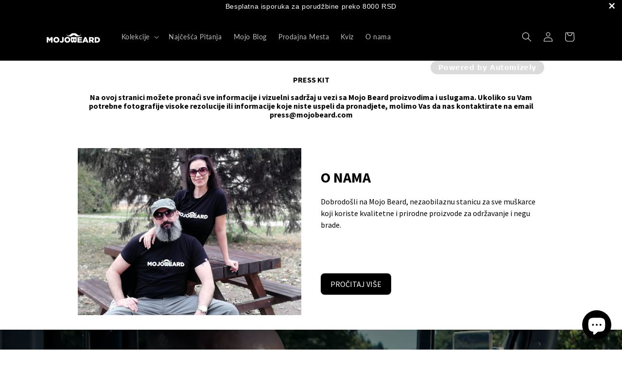

--- FILE ---
content_type: text/css
request_url: https://cdn.shopify.com/extensions/28925886-0a33-4a53-8aa2-d3ec078673b3/byte-56/assets/quizBuilderEmbedLogicV1.css
body_size: 2596
content:
/* Mobile-first base styles */
/* * {
    box-sizing: border-box;
    margin: 0;
    padding: 0;
} */
.gbqBodyWrapper,
.gbqQuizBodyContainer {
  grid-gap: 10px;
  grid-template-rows: min-content;
}

.gbqPageBody {
  height: 100%;
  /* padding: 5px 5%; */
}

.gbqQuestionSideImage {
  position: relative;
  height: 400px;
  transition: transform 0.5s ease, opacity 0.5s ease;
}

.gbqPoweredByDiv {
  cursor: pointer;
  text-align: end;
  background-color: #000;
  color: #fff;
  border-radius: 4px;
  padding: 2px 6px;
}

.gbqPageItemContainer {
  background-color: #f7f7f7;
  /* Change as per your design */
  /* border-radius: 5px; */
  width: 100%;
  height: 100%;
  overflow: hidden;
}

.gbqPageItemContentHTML {
  width: 100%;
  height: 100%;
  display: flex;
  flex-direction: column;
  align-items: center;
  padding: 20px;
}

.gbqQuestionPageContent {
  height: 100%;
  width: 100%;
  display: flex;
  flex-direction: column;
  justify-content: start;
  align-self: center;
  gap: 20px;
}

.gbqPageItemTitle,
.gbqPageItemSubtitle {
  display: block;
  color: rgb(31, 31, 31);
  white-space: break-spaces;
}

.gbqPageItemTitle {
  font-size: 18px;
  /* Adjust as needed */
  font-weight: bold;
  line-height: 1.2em;
  white-space: break-spaces;
}

.gbqPageItemSubtitle {
  font-size: 16px;
  line-height: 1.2em;
  white-space: break-spaces;
}

.gbqTextInputField {
  appearance: none;
  background-color: transparent;
  border: none;
  outline: none;
  border-bottom: 2px solid black;
  outline: none;
  width: 300px;
  overflow-wrap: break-word;
  overflow: hidden;
  transition: box-shadow 0.1s ease-out 0s;
  box-shadow: rgba(60, 60, 60, 0.3) 0px 1px;
  padding: 0;
  /* line-height: 38px; */
  /* resize: none; */
  font-family: inherit;
  font-size: 15px;
}

.gbqDateInputField {
  appearance: none;
  padding: 20px;
  border: none;
  outline: none;
}

/* .gbqTextInputField:active, .gbqTextInputField:hover, .gbqTextInputField:focus{
  background: none;
  border: none;
  outline: none;
} */

.gbqOptionsWrapper {
  display: grid;
  gap: 16px;
  width: 100%;
  /* justify-content: center; */
}

.gbqOptionContainer {
  display: flex;
  gap: 16px;
  align-items: center;
  background-color: rgba(19, 19, 19, 0.1);
  /* box-shadow: 0px 0px 4px 2px rgba(0, 0, 0, 0.4); */
  color: rgb(19, 19, 19);
  width: 100%;
  height: 100%;
  max-width: 100%;
  /* max-height: 35px; */
  padding: 6px 20px;
  border-radius: 4px;
  transition-duration: 0.1s;
  transition-property: background-color, color, border-color, opacity,
    box-shadow;
  transition-timing-function: ease-out;
  word-break: break-word;
  cursor: pointer;
  transition: transform 0.3s ease-in-out;
}

.gbqOptionContainer:hover {
  cursor: pointer;
  opacity: 0.8;
  transform: translateY(-2px);
}

.gbqOptionLabel {
  display: block;
  flex: 1;
  font-size: 16px;
  /* white-space: nowrap; */
  /* text-overflow: ellipsis; */
}

.gbqOptionImageWrapper {
  display: grid;
  gap: 16px;
}

.gbqFooterNavigationsButtons {
  width: 100%;
  display: grid;
  grid-template-columns: repeat(2, minmax(auto, 168px));
  gap: 16px;
  margin-top: 14px;
}

.gbqFooterButtonsWrapper {
  width: 100%;
}

.gbqActionButtonsWrapper {
  width: 100%;
  display: flex;
  flex-direction: column;
  gap: 6px;
}

.gbqFooterSubmitButton,
.gbqFooterOkButton,
.gbqFooterSkipButton,
.gbqContentSectionButton {
  cursor: pointer;
  width: 100%;
  height: 100%;
  max-height: fit-content;
  min-width: 220px;
  max-width: 350px;
  padding: 6px 20px;
  font-size: 14px;
  line-height: 1.2em;
  font-weight: 500;
  white-space: nowrap;
  text-align: center;
  color: #ffffff;
  background-color: #d4d4d4;
  border-radius: 6px;
  transition-duration: 0.1s;
  transition-timing-function: ease-out;
  justify-self: center;
}

.gbqContentSectionButton {
  min-width: unset;
  max-width: unset;
  width: min-content;
}

.gbqFooterSkipButton {
  text-decoration: underline;
}

@keyframes blink {
  50% {
    opacity: 0;
  }

  100% {
    opacity: 1;
  }
}

.gbqBlinkAnimation {
  animation: blink 0.45s 1;
  /* Run the blink animation twice */
}

.gbqFooterSubmitButton:active,
.gbqFooterOkButton:active,
.gbqContentSectionButton:active,
.gbqFooterSkipButton:active {
  background-color: #505050;
}

.gbqFooterBackButton,
.gbqFooterNextButton {
  padding: 8px 12px;
  display: grid;
  justify-content: center;
  align-items: center;
  cursor: pointer;
  border: none;
  background: #000000;
  border-radius: 4px;
}

.gbqOptionImageContainer {
  height: 120px;
  width: 120px;
  place-self: center;
  transition: all 0.3s ease;
  overflow: hidden;
}

.gbqOptionImageOptionContainer .gbqTickMarkSvgDiv {
  text-align: end;
  padding: 0 5px;
}

.gbqOptionImageContainer:hover {
  box-shadow: 0px 0px 6px 3px rgba(0, 0, 0, 0.25);
}

.gbqOptionImage {
  cursor: pointer;
  overflow: hidden;
  /* To ensure the content fits within the box */
  object-fit: contain;
  background-color: transparent;
  width: 100%;
  height: 100%;
  /* padding: 5px; */
}

.gbqOptionImageOverLay {
  position: absolute;
  top: 0;
  left: 0;
  width: 100%;
  height: 100%;
  background-color: rgba(0, 0, 0, 0.5);
  display: flex !important;
  align-items: center;
  justify-content: center;
  opacity: 0;
  transition: opacity 0.3s ease;
  cursor: pointer;
  border-radius: 4px;
}

.gbqOptionImageLabel {
  width: 100%;
  text-align: center;
  padding: 8px;
  font-size: 14px;
}

.gbqTextOptionsContainer {
  display: grid;
  gap: 20px;
}

.gbqDisabled {
  pointer-events: none;
  opacity: 0.5;
}

.gbqOptionStackedOption {
  /* padding: 8px 16px; */
  display: grid;
  justify-content: center;
}

/* .gbqSelectedOptionStackedOption {
  box-shadow: 0px 0px 4px 2px rgba(0, 0, 0, 0.4);
} */

.gbqFooterBackButton:hover {
  background-color: rgba(0, 0, 0, 0.1) !important;
}

.gbqFooterNextButton:hover {
  opacity: 0.7;
}

.gbqFooterSkipButton:hover {
  background-color: rgba(0, 0, 0, 0.1) !important;
}

.gbqFooterOkButton:hover {
  opacity: 0.7;
}

.gbqLoadingScreen {
  user-select: none;
  z-index: 1;
  position: fixed;
  top: 0;
  left: 0;
  width: 100%;
  display: grid;
  justify-content: center;
  place-content: center;
  place-items: center;
}

.gbqLoadingImg {
  top: 0;
  left: 0;
  width: 20vw;
  height: auto;
  z-index: 1;
}

.gbqLoadingText {
  font-size: 8px;
}

/* Static Products Rec Block */
.gbqSPRBWrapper {
  width: 100%;
  display: flex;
  flex-direction: column;
  justify-content: start;
  align-items: center;
}

.gbqSPRBTitle {
  font-size: 18px;
  font-weight: bold;
  line-height: 1.2em;
  white-space: break-spaces;
}

.gbqSPRBDescription {
  font-size: 14px;
  color: #666;
  line-height: 1.2em;
  margin-bottom: 12px;
  white-space: break-spaces;
}

.gbqSPRBProductsContainer {
  width: 100%;
  display: flex;
  flex-flow: wrap;
  justify-content: center;
  gap: 14px;
}

/* Not in use anymore - start */
/* Custom Checkbox Styles */
.gbqCheckboxWrapper {
  position: relative;
  padding-left: 36px;
  /* Space for custom checkbox */
  cursor: pointer;
  display: flex;
  align-items: center;
  /* Vertically align checkbox and label */
  user-select: none;
}

/* Hide the browser's default checkbox */
.gbqCheckboxWrapper input[type="checkbox"] {
  position: absolute;
  opacity: 0;
  cursor: pointer;
  height: 0;
  width: 0;
}

/* Create a custom checkbox */
.gbqCheckboxWrapper .gbqCustomCheckmark {
  position: absolute;
  top: 50%;
  left: 0;
  transform: translateY(-50%);
  /* Center the checkbox vertically */
  height: 24px;
  /* Size of custom checkbox */
  width: 24px;
  background-color: #fff;
  /* White background */
  border: 2px solid #ccc;
  /* Optional: adds a border to the checkbox */
  border-radius: 4px;
  transition: background-color 0.2s ease;
}

/* Hide the existing checkmark styles */
.gbqCustomCheckmark:after {
  content: "";
  position: absolute;
  display: none;
}

/* Show the rectangle dot when checked */
.gbqCheckboxWrapper input:checked ~ .gbqCustomCheckmark:after {
  display: block;
  left: 50%;
  /* Center horizontally */
  top: 50%;
  /* Center vertically */
  transform: translate(-50%, -50%);
  /* Adjust position for centering */
  width: 12px;
  /* Width of the rectangle dot */
  height: 12px;
  /* Height of the rectangle dot */
  background-color: #817f7f;
  /* Color of the rectangle dot */
  border-radius: 2px;
  /* Optional: for slightly rounded corners */
}

/* Not in use anymore - end */
.gbqCheckboxDiv {
  display: block !important;
  /* background: #fff; */
  border-radius: 4px;
  /* border: 5px solid #fff; */
  padding: 8px;
}

.gbqOptionImageSelected {
  /* border: 2px solid #323131; */
}

.gbqImageOptionsContainer {
  display: grid;
}

.gbqOptionImageOptionContainer {
  display: grid;
  grid-gap: 5px;
  padding: 5px 0px;
  justify-content: center;
  grid-template-rows: 120px;
  align-items: start;
}

.gbqContentScreenWrapper {
  height: min-content;
  width: 100%;
  display: grid;
  grid-auto-flow: row;
  grid-gap: 10px;
  justify-content: center;
}

.gbqEmailError,
.gbqAnswerInvalidError {
  color: #9b4f4f;
}

.gbqProgressBarWrapper {
  width: 100%;
  display: flex;
  align-items: baseline;
  justify-self: center;
  gap: 14px;
}

.gbqProgressBarContainer {
  width: 100%;
  background-color: #ddd;
  margin-bottom: 20px;
  justify-self: center;
  display: flex;
  gap: 20px;
  border-radius: 6px;
}

.gbqProgressBar {
  display: block !important;
  width: 0%;
  height: 10px;
  border-radius: 6px;
}

.gbqProgressLabel {
  font-size: 14px;
  line-height: 1.2em;
  color: #000;
  white-space: nowrap;
}

.gbqHorizontalOptionsContainer {
  justify-content: center;
}

.gbqHorizontalOptionContainer {
  /* padding: unset; */
  justify-content: center;
  text-align: center;
}

.gbqHorizontalOptionContainer .gbqTickMarkSvgDiv {
  padding: 0 4px;
}

.gbqHorizontalOptionLabel {
  width: unset;
  /* padding: 0 20px; */
}

.gbqCircleImageContainer {
  overflow: hidden;
  border-radius: 50%;
  padding: unset;
}

.gbqCircleImage {
  height: 100%;
  padding: unset;
}

.gbqContentSectionText {
  color: #000000;
  line-height: 1.2em;
}

.gbqContentPageItemTitle {
  font-size: 28px;
  line-height: 1.2em;
  margin-bottom: 0.75rem;
  white-space: break-spaces;
}

.gbqContentPageItemSubtitle {
  font-size: 16px;
  line-height: 1.2em;
  white-space: break-spaces;
}

/* Media queries for tablet view */
@media (min-width: 768px) {
  .gbqBodyWrapper,
  .gbqQuizBodyContainer {
    min-height: 500px;
  }

  .gbqFooterBackButton,
  .gbqFooterNextButton {
    padding: 8px 12px;
  }

  .gbqPageItemTitle {
    font-size: 24px;
  }

  .gbqPageItemSubtitle {
    font-size: 18px;
  }

  .gbqOptionContainer {
    min-height: 40px;
  }

  .gbqOptionLabel {
    font-size: 18px;
    /* width: 120px; */
  }

  .gbqOptionImageLabel {
    font-size: 16px;
  }

  .gbqLoadingText {
    font-size: 12px;
  }

  .gbqFooterSubmitButton,
  .gbqFooterOkButton,
  .gbqFooterSkipButton,
  .gbqContentSectionButton {
    font-size: 16px;
    padding: 8px 12px;
  }

  .gbqImageOptionsContainer {
    gap: 20px;
  }

  .gbqFooterButtonsWrapper {
    left: 15px;
    bottom: 15px;
  }

  .gbqQuestionSideImage {
    height: 100%;
  }

  .gbqOptionImageContainer {
    height: 160px;
    width: 160px;
  }

  .gbqOptionImageOptionContainer {
    grid-template-rows: 160px;
  }

  .gbqPageItemContentHTML {
    padding: 24px 36px;
  }

  .gbqTextInputField {
    width: 400px;
    font-size: 20px;
  }

  .gbqContentPageItemTitle {
    font-size: 32px;
  }
}

/* Media queries for desktop view */
@media (min-width: 1024px) {
  .gbqFooterNavigationsButtons {
    grid-template-columns: repeat(2, minmax(110px, 168px));
  }

  .gbqFooterSubmitButton,
  .gbqFooterOkButton,
  .gbqFooterSkipButton,
  .gbqContentSectionButton {
    font-size: 16px;
    padding: 10px 20px;
  }

  .gbqPageItemSubtitle {
    font-size: 20px;
  }

  .gbqPageItemTitle {
    font-size: 28px;
  }

  .gbqOptionLabel {
    font-size: 20px;
  }

  .gbqOptionImageLabel {
    font-size: 18px;
    width: 180px;
    /* height: 100px; */
  }

  .gbqImageOptionsContainer {
    /* grid-template-columns: unset; */
    /* grid-auto-flow: column; */
    /* grid-template-columns: repeat(3,1fr); */
  }

  .gbqLoadingText {
    font-size: 14px;
  }

  .gbqLoadingImg {
    width: 12vw;
  }

  .gbqContentScreenWrapper {
    justify-content: unset;
  }

  .gbqContentPageItemTitle {
    font-size: 44px;
  }

  .gbqContentPageItemSubtitle {
    font-size: 20px;
  }
}

.gbqOutcomePageWrapper {
  width: 100%;
  display: flex;
  flex-direction: column;
  justify-content: start;
  align-items: center;
}

.gbqOutcomeSideImgContainer {
  justify-self: center;
}

.gbqOutcomeSideImg {
  width: 300px;
  height: 300px;
  object-fit: contain;
}

.gbqOutcomePageContentContainer {
  height: 100%;
  width: 100%;
  display: flex;
  flex-direction: column;
  justify-content: center;
  gap: 20px;
}

.gbqOutcomePageTitle {
  font-size: 48px;
  line-height: 1.2em;
  font-weight: bold;
  margin-bottom: 0.75rem;
  white-space: break-spaces;
}

.gbqOutcomePageSubtitle {
  font-size: 16px;
  line-height: 1.2em;
  /* text-align: center; */
  white-space: break-spaces;
}

/* Tablet view */
@media (min-width: 768px) {
  .gbqOutcomePageTitle {
    font-size: 56px;
  }

  .gbqOutcomePageSubtitle {
    font-size: 20px;
  }

  .gbqOutcomeSideImg {
    width: 600px;
    height: 600px;
  }

  .gbqOutcomePageContentContainer {
    text-align: unset;
  }
}

/* Desktop view */
@media (min-width: 1024px) {
}

/* Mobile-first base styles */
.gbqResultsPageWrapper,
.gbqSurveyResultsPageWrapper {
  display: flex;
  flex-direction: column;
  align-items: center;
  justify-content: center;
  height: 100%;
  min-height: 500px;
  gap: 16px;
  /* Even number for spacing between cards */
  padding: 16px;
  /* Even number for padding */
}

.gbqResultsPageOutcomeContainer {
  display: grid;
  justify-content: center;
  align-items: center;
}

.gbqResultsTitle,
.gbqResultsPageOutcomeTitle,
.gbqSurveyResultsTitle {
  font-size: 18px;
  /* Even number for font size */
  font-weight: bold;
  text-align: center;
  margin-bottom: 0.75rem;
  white-space: break-spaces;
}

.gbqResultsPageOutcomeImg {
  width: 100px;
  height: 100px;
  object-fit: contain;
}

.gbqResultsSubTitle,
.gbqSurveyResultsSubTitle {
  font-size: 14px;
  /* Even number for font size */
  text-align: center;
  white-space: break-spaces;
}

.gbqProductsItemsContainer {
  width: 100%;
  display: flex;
  align-items: baseline;
  justify-self: center;
  gap: 14px;
}

.gbqProductItem {
  width: 100%;
  max-width: 300px;
  padding: 7px;

  display: flex;
  flex-direction: column;
  border-radius: 12px;
  border: 1px solid #c4c4c4;
  overflow: hidden;
}

.gbqProductImageContainer {
  height: 100%;
  cursor: pointer;
  -webkit-tap-highlight-color: transparent;
}

.gbqProductImageContainerImg {
  flex: 1;
  display: block;
  width: 100%;
  height: 100%;
  object-fit: cover;
  min-height: 240px;
  max-height: 240px;
  border-radius: 6px;
  overflow: hidden;
  transition: transform 0.3s ease-in-out;
  background-color: #c3c3c3;
}

.gbqPrevImage,
.gbqNextImage {
  margin-left: 5px;
  position: absolute;
  top: 50%;
  width: 2px;
  padding: 16px;
  margin-top: -22px;
  color: #777676;
  font-weight: bold;
  font-size: 18px;
  transition: 0.6s ease;
  border-radius: 0 3px 3px 0;
  user-select: none;
  margin-left: 5px;
  font-size: 16px;
  cursor: pointer !important;
}

.gbqNextImage {
  right: 3%;
}

.gbqFade {
  animation-name: gbbFade;
  animation-duration: 1.5s;
}

.gbqProductTextContainer {
  flex: 1;
  cursor: pointer;
  width: 100%;
  padding: 2px;

  display: flex;
  flex-direction: column;
  gap: 8px;
  font-size: 12px;
  text-align: left;
}

.gbqProductItemTitle {
  font-size: 16px;
  /* Even number for font size */
  font-weight: 600;
  color: #1c1c1c;
}

.gbqVariantSelect {
  width: 100%;
  padding: 5px;
  font-size: 16px;
  cursor: pointer;
  border: 1px solid #c4c4c4;
  border-radius: 6px;
}

.gbqProductActionContainer {
  flex: 1;
  width: 100%;
  padding: 2px;

  display: flex;
  flex-direction: column;
  gap: 8px;
}

.gbqProductItemPrice {
  font-size: 14px;
  /* Even number for font size */
  font-weight: 600;
  color: #555;
}

.gbqProductItemCompareAtPrice {
  text-decoration: line-through;
  color: #999;
  font-size: 12px;
}

.gbqProductAddButton,
.gbqProductGoToCartButton {
  -webkit-tap-highlight-color: transparent;
  padding: 10px;
  width: 100%;
  border-radius: 5px;
  font-size: 14px;
  cursor: pointer;
  text-align: center;
  border: none;
  user-select: none;
}

.gbqProductAddButton:hover,
.gbqProductGoToCartButton:hover {
  background-color: #444;
  opacity: 0.8;
}

/* Tablet view */
@media (min-width: 768px) {
  .gbqProductsItemsContainer {
    grid-template-columns: repeat(3, 1fr);
    gap: 20px;
    /* Even number for spacing between cards */
  }

  .gbqProductImageContainerImg {
    max-height: 260px;
  }

  .gbqProductTextContainer {
    font-size: 14px;
  }

  .gbqResultsTitle,
  .gbqResultsPageOutcomeTitle,
  .gbqSurveyResultsTitle {
    font-size: 24px;
  }

  .gbqResultsSubTitle,
  .gbqSurveyResultsSubTitle {
    font-size: 18px;
  }
}

/* Desktop view */
@media (min-width: 1024px) {
  .gbqProductsItemsContainer {
    grid-template-columns: repeat(4, 1fr);
    gap: 24px;
    /* Even number for spacing between cards */
  }

  .gbqProductItemPrice {
    font-size: 16px;
    /* Even number for font size */
  }

  .gbqProductTextContainer {
    font-size: 16px;
  }
}


--- FILE ---
content_type: text/css
request_url: https://www.mojobeard.com/cdn/shop/t/78/assets/aftership.bd24e614.css?v=135777068960746747351761134407
body_size: 2764
content:
.automizely_page_builder_wrapper{background:var(--apb--bg-color)}.apb_reset{font-weight:400;margin:0;padding:0;line-height:normal;letter-spacing:normal;width:100%;background:var(--apb--bg-color)}.apb_reset dl,.apb_reset dt,.apb_reset dd,.apb_reset ul,.apb_reset ol,.apb_reset li,.apb_reset pre,.apb_reset form,.apb_reset fieldset,.apb_reset input,.apb_reset p,.apb_reset blockquote,.apb_reset th,.apb_reset td{font-weight:400;margin:0;padding:0}.apb_reset h1,.apb_reset h2,.apb_reset h3,.apb_reset h4,.apb_reset h5{margin:0;padding:0}.apb_reset table{border-collapse:collapse}.apb_reset fieldset,.apb_reset img{border:0 none}.apb_reset fieldset{margin:0;padding:0}.apb_reset fieldset p{margin:0;padding:0 0 0 8px}.apb_reset legend{display:none}.apb_reset address,.apb_reset caption,.apb_reset th,.apb_reset i{font-style:normal;font-weight:400}.apb_reset input{text-indent:0}.apb_reset a{text-decoration:none;color:var(--apb--description-color);border-bottom:0;padding-bottom:0}.apb_reset a[href=""],.apb_reset a[href="#!"],.apb_reset a:not([href]){cursor:default}.apb_reset img[src=""],.apb_reset img:not([src]){opacity:0}.apb_reset p{display:block;color:var(--apb--description-color);font-family:var(--apb--font-family)}.apb_common_padding{padding:30px 20px;margin:auto}.apb_tags_container{display:flex;flex-wrap:wrap;max-width:100%;box-sizing:border-box;padding:4px 36px 16px 40px}.apb_tags_container .apb_tag{display:inline-flex;max-width:100%;align-items:center;min-height:20px;padding:2px 8px;margin:12px 4px 0 0;background-color:#f1f2f3;border-radius:4px;color:#6d7175;outline:.1rem solid transparent;cursor:pointer;text-decoration:none;font-size:13px;word-break:break-word}.apb_tags_container .apb_tag_cursor{cursor:default}.apb_add_section+.apb_tags_container{position:absolute;bottom:42px}@media screen and (max-width: 749px){.apb_tags_container{width:100%;padding:4px 12px 16px 16px}}.mobile_screen .apb_tags_container{width:100%;padding:4px 12px 16px 16px}.apb_collapse_title_container{display:flex;justify-content:space-between;align-items:center;padding:20px;cursor:pointer}.apb_collapse_title{text-align:left;font-size:16px;margin-right:16px;line-height:24px;font-weight:700;color:var(--apb--description-color)}.apb_collapse_content{font-size:16px;line-height:24px;margin-top:-4px;padding:0 20px 20px;text-align:left;color:var(--apb--description-color)}.apb_collapse_content a{text-decoration:underline}.apb_collapse_arrow_container{width:12px;height:12px}.apb_collapse_arrow{width:12px;height:12px;margin-top:6px;border-top:2px solid var(--apb--description-color);border-left:2px solid var(--apb--description-color);transform:rotate(45deg);transition:transform .1s linear;border-radius:3px 0 0;opacity:.8;-webkit-user-select:none;user-select:none}.apb_collapse_transition_closed{display:none}.apb_collapse_transition_opened{display:block}.apb_collapse_split_line{width:100%;height:0;border-bottom:1px solid var(--apb--description-color);opacity:.2}@media screen and (max-width: 749px){.apb_collapse_title,.apb_collapse_content{font-size:14px;line-height:20px}}.mobile_screen .apb_collapse_title,.mobile_screen .apb_collapse_content{font-size:14px;line-height:20px}.product_modal{width:100%;position:absolute;background-color:#fff;bottom:0;box-shadow:0 -18px 40px #0000000f;transform:translateY(1px);transition:all .3s linear;overflow:scroll}.product_modal_show{max-height:448px}.product_modal_hidden{max-height:0}.product_modal .apb_mask{display:none}.product_modal .apb_wrapper{transition:all .3s linear;padding-bottom:20px}.product_modal .apb_product_detail_price_container{text-align:left;font-size:0;line-height:0}.product_modal .apb_info_wrapper{padding:20px 20px 0}.product_modal .apb_title_wrapper{margin-top:0}.product_modal .apb_title_wrapper .apb_product_detail_information_title{max-width:224px;font-size:16px;line-height:24px;text-align:left;-webkit-line-clamp:2;display:-webkit-box;-webkit-box-orient:vertical;overflow:hidden;text-overflow:ellipsis}.product_modal .apb_cancel{width:20px;height:20px;position:absolute;cursor:pointer;top:22px;right:22px}.product_modal .apb_price_wrapper{text-align:left;font-size:16px;line-height:24px;font-weight:700;margin-bottom:16px}.product_modal .apb_price_wrapper .apb_product_detail_price{font-size:16px;line-height:24px;font-weight:700;color:#c35056;margin-right:8px}.product_modal .apb_price_wrapper .apb_product_detail_compare_price{font-size:16px;line-height:24px;font-weight:700;margin-top:4px;color:#cbcbcb;text-decoration:line-through}.product_modal .apb_scrollable_area{padding:0 20px;max-height:316px;overflow:scroll}.product_modal .apb_variants .apb_product_detail_options_group{font-size:0;min-width:60px;display:flex;flex-direction:row;flex-wrap:wrap}.product_modal .apb_variants .apb_product_detail_options_group select::-ms-expand{display:none}.product_modal .apb_variants .apb_product_detail_options_group .button_options{margin-bottom:8px;width:100%;text-align:left}.product_modal .apb_variants .apb_product_detail_options_group .apb_product_detail_button_variant{cursor:pointer;display:inline-block;padding:8px 16px;border-radius:8px;border:1px solid rgba(0,0,0,.08);color:#000;font-size:13px;line-height:20px;margin:0 8px 8px 0;font-family:var(--apb--font-family);font-style:normal;font-weight:500}.product_modal .apb_variants .apb_product_detail_options_group .active{color:var(--apb--button-color);background-color:var(--apb--button-background)}.product_modal .apb_variants .apb_product_detail_options_group .button_variant_input{display:none}.product_modal .apb_variants .apb_product_detail_option_container{color:var(--apb--description-color);margin-bottom:0;width:100%}.product_modal .apb_variants .apb_product_detail_option_container select{width:100%;color:var(--apb--description-color);font-family:var(--apb--font-family);-webkit-appearance:none;-moz-appearance:none;background:transparent;background-image:url([data-uri]);background-repeat:no-repeat;background-position-x:96%;background-position-y:12px;border:1px solid var(--apb--description-color);padding:0 28px 0 12px;overflow:hidden;text-overflow:ellipsis;white-space:nowrap;font-size:14px;line-height:20px}.product_modal .apb_variants .apb_product_detail_option_container select:focus-visible{outline:-webkit-focus-ring-color auto 1px;outline-offset:0}.product_modal .apb_variants .apb_product_detail_option_container:first-of-type{margin-right:0}.product_modal .apb_variants .apb_product_detail_option_container:nth-of-type(3){width:100%}.product_modal .apb_variants .apb_product_detail_option_container:nth-of-type(3) select{width:100%;background-position-x:98%}.product_modal .apb_variants .apb_product_detail_option{margin-bottom:16px;height:36px;display:inline-block;box-shadow:0 1px #0000000d;border-radius:4px;border:1px #babfc3 solid;opacity:1}.product_modal .apb_variants .apb_product_detail_option_description{line-height:0;text-align:left;margin-bottom:8px}.product_modal .apb_variants .apb_product_detail_option_description span{font-size:14px;line-height:20px;font-weight:400}.product_modal .apb_variant_item{margin-bottom:16px}.product_modal .apb_product_detail_action_btn{width:100%;height:44px;line-height:44px;border-radius:8px;font-size:16px;background-color:var(--apb--button-background);color:#fff;font-weight:400;border:0}.product_modal .apb_product_detail_add_to_cart_sold_out{height:44px;font-weight:400;color:#8c9196;font-size:16px;line-height:24px}.product_modal .button_options{margin-bottom:8px}.overflow-h{overflow:hidden}@media screen and (max-width: 749px){.apb_mask{width:100%;height:100%;background-color:#00000040}.product_modal{width:100%;height:100%;top:0;bottom:0;left:0;position:fixed;background-color:#00000040;max-height:100%;z-index:99999;transition:unset;overscroll-behavior:none}.product_modal .apb_cancel{width:20px;height:20px}.product_modal_show{max-height:100%!important}.product_modal_hidden{max-height:0;bottom:0}.product_modal .apb_scrollable_area{padding:0 16px}.product_modal .apb_info_wrapper{padding:16px 16px 0}.product_modal .button_options{margin-bottom:8px}.product_modal .apb_product_detail_options_group{margin-bottom:0}.product_modal .apb_product_detail_button_variant{padding:6px 12px!important}.product_modal .apb_product_detail_add_to_cart_sold_out{height:40px;font-weight:400;color:#8c9196;font-size:14px;line-height:20px}.product_modal .apb_wrapper{position:absolute;width:100%;bottom:0;left:0;z-index:9;background-color:#fff;transition:transform .3s linear;padding-bottom:16px}.product_modal .apb_wrapper .apb_title_wrapper .apb_product_detail_information_title{font-size:14px;line-height:20px;max-width:307px}.product_modal .apb_wrapper .apb_price_wrapper .apb_product_detail_price,.product_modal .apb_wrapper .apb_price_wrapper .apb_product_detail_compare_price{font-size:14px;line-height:20px}.product_modal .apb_product_detail_action_btn{font-size:14px;height:40px;line-height:40px}.apb_wrapper_animation_hide{transform:translateY(700px)}.apb_wrapper_animation_show{transform:translateY(0)}.product_modal_mobile{max-height:100%!important}}.mobile_screen .apb_mask{width:100%;height:100%;background-color:#00000040}.mobile_screen .product_modal{width:100%;height:100%;top:0;bottom:0;left:0;position:fixed;background-color:#00000040;max-height:100%;z-index:99999;transition:unset;overscroll-behavior:none}.mobile_screen .product_modal .apb_cancel{width:20px;height:20px}.mobile_screen .product_modal_show{max-height:100%!important}.mobile_screen .product_modal_hidden{max-height:0;bottom:0}.mobile_screen .product_modal .apb_scrollable_area{padding:0 16px}.mobile_screen .product_modal .apb_info_wrapper{padding:16px 16px 0}.mobile_screen .product_modal .button_options{margin-bottom:8px}.mobile_screen .product_modal .apb_product_detail_options_group{margin-bottom:0}.mobile_screen .product_modal .apb_product_detail_button_variant{padding:6px 12px!important}.mobile_screen .product_modal .apb_product_detail_add_to_cart_sold_out{height:40px;font-weight:400;color:#8c9196;font-size:14px;line-height:20px}.mobile_screen .product_modal .apb_wrapper{position:absolute;width:100%;bottom:0;left:0;z-index:9;background-color:#fff;transition:transform .3s linear;padding-bottom:16px}.mobile_screen .product_modal .apb_wrapper .apb_title_wrapper .apb_product_detail_information_title{font-size:14px;line-height:20px;max-width:307px}.mobile_screen .product_modal .apb_wrapper .apb_price_wrapper .apb_product_detail_price,.mobile_screen .product_modal .apb_wrapper .apb_price_wrapper .apb_product_detail_compare_price{font-size:14px;line-height:20px}.mobile_screen .product_modal .apb_product_detail_action_btn{font-size:14px;height:40px;line-height:40px}.mobile_screen .apb_wrapper_animation_hide{transform:translateY(700px)}.mobile_screen .apb_wrapper_animation_show{transform:translateY(0)}.mobile_screen .product_modal_mobile{max-height:100%!important}.apb_tabs{position:relative}.apb_tabs .tab_header{line-height:0;border-bottom:1px solid rgba(60,62,62,.2)}.apb_tabs .tabs_title{display:inline-block;font-size:16px;margin-right:24px;margin-top:6px;padding-bottom:4px;font-weight:700;line-height:24px;cursor:pointer;max-width:210px;text-overflow:ellipsis;overflow:hidden;white-space:nowrap;color:var(--apb--heading-color);border-bottom:2px solid transparent}.apb_tabs .tabs_title:last-child{margin-right:0}.apb_tabs .active{border-bottom:2px solid var(--apb--button-background)}.apb_tabs .description_content{overflow:hidden;margin-top:24px}.apb_tabs .description_content a{text-decoration:underline}.apb_quantity_selector{-webkit-user-select:none;user-select:none;margin-bottom:24px}.apb_quantity_selector .apb_quantity_wrapper{width:122px;height:36px;display:flex;flex-direction:row;align-items:center;border:1px solid rgba(0,0,0,.12);border-radius:8px}.apb_quantity_selector .apb_quantity_title{font-weight:800;font-size:20px;line-height:28px;color:var(--apb--description-color);margin-bottom:8px}.apb_quantity_selector .apb_quantity_minus{cursor:pointer;line-height:0;padding:8px 8px 8px 16px;fill-opacity:40%}.apb_quantity_selector .apb_quantity_minus path{fill:var(--apb--description-color)}.apb_quantity_selector .apb_quantity_number{text-align:center;width:42px;font-weight:500;font-size:13px;line-height:20px;color:var(--apb--description-color)}.apb_quantity_selector .apb_quantity_plus{cursor:pointer;line-height:0;padding:8px 16px 8px 8px;fill-opacity:40%}.apb_quantity_selector .apb_quantity_plus path{fill:var(--apb--description-color)}.apb_quantity_selector .apb_quantity_active{pointer-events:initial;fill-opacity:100%}.apb_quantity_selector .apb_quantity_active svg{fill:var(--apb--description-color)}.apb_quantity_selector .apb_quantity_active path{fill:var(--apb--description-color)}.apb_quantity_selector .apb_quantity_overflow{display:flex;margin-top:8px}.apb_quantity_selector .apb_quantity_overflow img{margin-right:8px}.apb_hide{display:none!important}.apb_disable{pointer-events:none!important}@media screen and (max-width: 749px){.apb_quantity_selector .apb_quantity_title{margin-bottom:16px}}.mobile_screen .apb_quantity_selector .apb_quantity_title{margin-bottom:16px}.apb_text_section{padding:30px 40px;margin:auto;text-align:center;color:var(--apb--description-color);font-family:var(--apb--font-family)}.apb_text_section a{text-decoration:underline}@media screen and (max-width: 749px){.apb_text_section{padding:20px 16px;margin:auto}}.mobile_screen .apb_text_section{padding:20px 16px;margin:auto}.apb_image_with_text_section{margin:auto;padding:30px 40px;box-sizing:content-box}.apb_image_with_text_section .apb_image_with_text_row{max-width:960px;margin:auto;display:flex;justify-content:space-between;align-items:center}.apb_image_with_text_section .apb_image_with_text_row .apb_image_with_text_column{width:100%;display:flex;flex-direction:column;align-items:flex-start}.apb_image_with_text_section .apb_image_with_text_row .apb_image_with_text_column .apb_image_with_text_img_btn{text-align:center;border-bottom:0;width:100%}.apb_image_with_text_section .apb_image_with_text_row_reserve{flex-direction:row-reverse}.apb_image_with_text_section .apb_image_with_text_img{width:100%}.apb_image_with_text_section .apb_image_with_text_heading{font-size:30px;line-height:36px;font-weight:700}.apb_image_with_text_section .apb_image_with_text_text{width:100%;font-size:16px;line-height:24px;box-sizing:border-box;padding:20px 0}.apb_image_with_text_section .apb_image_with_text_text p{color:var(--apb--description-color);font-family:var(--apb--font-family);margin:0}.apb_image_with_text_section .apb_image_with_text_text a{text-decoration:underline}.apb_image_with_text_section .apb_image_with_text_btn{margin-top:20px;border-radius:8px;height:44px;display:block;padding:10px 20px;text-decoration:none;font-size:16px;line-height:24px;color:var(--apb--button-color);background:var(--apb--button-background)}.apb_image_with_text_section .btn_center{margin:20px auto 0}@media screen and (max-width: 749px){.apb_image_with_text_section{width:100%;padding:20px 16px;margin:0;box-sizing:border-box}.apb_image_with_text_section .apb_image_with_text_row{flex-direction:column}.apb_image_with_text_section .apb_image_with_text_column{width:100%;align-items:center;margin:0}.apb_image_with_text_section .apb_image_with_text_row .apb_image_with_text_column{padding:0}.apb_image_with_text_section .apb_image_with_text_img{width:100%}.apb_image_with_text_section .apb_image_with_text_heading{width:100%;font-size:24px;line-height:29px;text-align:center!important;margin-top:20px}.apb_image_with_text_section .apb_image_with_text_text p{font-size:14px;line-height:20px}.apb_image_with_text_section .apb_image_with_text_btn{margin:20px auto 0}}.mobile_screen .apb_image_with_text_section{width:100%;padding:20px 16px;margin:0;box-sizing:border-box}.mobile_screen .apb_image_with_text_section .apb_image_with_text_row{flex-direction:column}.mobile_screen .apb_image_with_text_section .apb_image_with_text_column{width:100%;align-items:center;margin:0}.mobile_screen .apb_image_with_text_section .apb_image_with_text_row .apb_image_with_text_column{padding:0}.mobile_screen .apb_image_with_text_section .apb_image_with_text_img{width:100%}.mobile_screen .apb_image_with_text_section .apb_image_with_text_heading{width:100%;font-size:24px;line-height:29px;text-align:center!important;margin-top:20px}.mobile_screen .apb_image_with_text_section .apb_image_with_text_text p{font-size:14px;line-height:20px}.mobile_screen .apb_image_with_text_section .apb_image_with_text_btn{margin:20px auto 0}.apb_image_with_text_overlay_section{width:100%;background-repeat:no-repeat;background-size:cover;background-position:center center;position:relative;height:100%}.apb_image_with_text_overlay_section_img_container{position:absolute;top:0;left:0;width:100%;height:100%;display:flex;justify-content:center;align-items:center;overflow:hidden}.apb_image_with_text_overlay_section_img_container img{min-width:100%;min-height:100%;object-fit:cover}.apb_image_with_text_overlay_section .apb_image_with_text_overlay_mask{display:block;width:100%;height:100%;top:0;left:0;position:absolute;z-index:0;pointer-events:none}.apb_image_with_text_overlay_section .apb_image_with_text_overlay_row{width:100%;height:100%;overflow:hidden;top:0;left:0;position:absolute;z-index:1;display:flex;justify-content:center;align-items:center;flex-direction:column;padding:30px 40px}.apb_image_with_text_overlay_section .apb_image_with_text_overlay_row .apb_image_with_text_overlay_heading{font-weight:700;font-size:30px;line-height:36px;color:#fff;white-space:pre-line;text-align:center}.apb_image_with_text_overlay_section .apb_image_with_text_overlay_row .apb_image_with_text_overlay_description{box-sizing:border-box;padding-top:10px}.apb_image_with_text_overlay_section .apb_image_with_text_overlay_row .apb_image_with_text_overlay_description p{font-size:16px;line-height:24px;color:inherit;text-align:center;white-space:pre-line}.apb_image_with_text_overlay_section .apb_image_with_text_overlay_row .apb_image_with_text_overlay_description a{color:inherit;text-decoration:underline}.apb_image_with_text_overlay_section .apb_image_with_text_overlay_row .apb_image_with_text_overlay_button{margin-top:21px;border-radius:4px;padding:12px 24px;text-decoration:none;display:inline-block;line-height:20px;font-size:14px;height:44px;color:var(--apb--button-color);background:var(--apb--button-background)}.mobile_overlay_img{display:none}.apb_image_with_text_overlay_inset{padding:30px 40px;max-width:1040px;margin:0 auto}@media screen and (max-width: 749px){.pc_overlay_img{display:none}.mobile_overlay_img{display:block}.apb_image_with_text_overlay_inset,.apb_image_with_text_overlay_section .apb_image_with_text_overlay_row{padding:20px 16px}.apb_image_with_text_overlay_section .apb_image_with_text_overlay_heading{font-size:24px;line-height:29px}.apb_image_with_text_overlay_section .apb_image_with_text_overlay_description p{font-size:14px}}.mobile_screen .pc_overlay_img{display:none}.mobile_screen .mobile_overlay_img{display:block}.mobile_screen .apb_image_with_text_overlay_inset,.mobile_screen .apb_image_with_text_overlay_section .apb_image_with_text_overlay_row{padding:20px 16px}.mobile_screen .apb_image_with_text_overlay_section .apb_image_with_text_overlay_heading{font-size:24px;line-height:29px}.mobile_screen .apb_image_with_text_overlay_section .apb_image_with_text_overlay_description p{font-size:14px}.apb_social_link_row{display:flex;justify-content:center;width:100%}.apb_social_link_row:not(:nth-child(1)){margin-top:10px}.apb_social_link_colum,.apb_social_link_colum img{width:36px;height:36px}.apb_social_link_colum:not(:nth-child(1)){margin-left:10px}.apb_body *{box-sizing:border-box;-webkit-tap-highlight-color:transparent}.apb_layout{width:100%}.apb_powered_by_container{display:block;position:absolute;left:50%;top:0;transform:translate(-50%);width:960px;text-align:right;font-size:0;padding:0;font-family:SF Pro Text,system-ui}.apb_powered_by_container .apb_powered_by{display:inline-block;font-weight:600;font-size:20px;z-index:9;white-space:nowrap;line-height:16px;width:unset}.apb_powered_by_container a{padding:4px 16px;background:#00000024;border-radius:14px;text-decoration:none;color:#fff}.apb_powered_by_container a:hover{background:#0006}.apb_aline_space{font-size:0}.section_hovered{position:relative;z-index:10}.section_hover_container{position:absolute;width:100%;height:100%;pointer-events:none;border:2px solid #5a67cb;z-index:99}.section_container_btn{display:flex;flex-direction:row;align-items:center;padding:5px 12px;height:30px;background-color:#5a67cb;border-radius:4px;color:#fff;position:absolute;left:50%;transform:translate(-50%);z-index:999;cursor:pointer;border:none}.section_container_btn_top{top:-15px}.section_container_btn_bottom{bottom:-15px}.section_tool_btns{position:absolute;z-index:999;left:16px;top:16px;box-shadow:0 0 3px #0000001a,0 4px 20px #00000026;border-radius:4px;padding:6px;background-color:#fff;display:flex;justify-content:center;align-items:center}.section_tool_btns span{height:30px;width:30px;font-size:0;fill:#8c9196;margin-right:4px;display:flex;align-items:center;justify-content:center;border-radius:4px;cursor:pointer;transition:background-color .3s}.section_tool_btns span:last-child{margin-right:0}.section_tool_btns span:hover{background-color:#f5f6f8}@media screen and (max-width: 749px){.apb_common_padding{padding:20px 16px;margin:auto}.apb_powered_by_container{width:100%;text-align:center}}.mobile_screen .apb_common_padding{padding:20px 16px;margin:auto}.mobile_screen .apb_powered_by_container{width:100%;text-align:center}
/*# sourceMappingURL=/cdn/shop/t/78/assets/aftership.bd24e614.css.map?v=135777068960746747351761134407 */


--- FILE ---
content_type: application/javascript; charset=utf-8
request_url: https://widgets.automizely.com/pages/v1/am_3.5d486b8d.js
body_size: 1122
content:
(window.webpackJsonpAutomizelyPageBuilderMain=window.webpackJsonpAutomizelyPageBuilderMain||[]).push([[3],{82:function(t,e,n){"use strict";n.r(e),n.d(e,"setup",(function(){return p}));var i=n(0),o=n(4),r=n(1),d=n(5);function c(){return Object(i.a)(this,void 0,void 0,(function*(){const t=document.getElementById("automizely_page_builder_content"),e=Boolean(t.getAttribute("data-am-promotion-id")),n=Boolean(null===window||void 0===window?void 0:window.__apb);if(!e&&!n)return null;const c=[...document.getElementsByClassName("apb_reset")],a={promotion_id:Object(r.getPromotionId)(),promotion_type:Object(r.getPromotionType)()};let u,s="";if(!e&&n){const t=yield function(){return Object(i.a)(this,void 0,void 0,(function*(){try{if(!(null===window||void 0===window?void 0:window.__apb))return null;const{connection_id:t,page:e}=window.__apb,n=yield Object(d.d)(`/public/page-settings?connection_id=${t}&page_id=${e.id}`,{method:"GET"}),{presentation_settings:i}=n;return i}catch(t){throw t}}))}();if(null==t?void 0:t.items){const[,,...e]=t.items;u=e}}const l={},p=document.getElementById("automizely_page_builder_content"),m=t=>{var i,d;if(!(20===p.compareDocumentPosition(t.target)))return;const m=t.currentTarget.getAttribute("href");if(!m)return;let w;const v=c.find(((e,n)=>{const i=20===e.compareDocumentPosition(t.target);return i&&(w=n),i}));e?s=Object(r.getStSn)(v):n&&(s=void 0!==w&&void 0!==u&&(null===(i=u[w])||void 0===i?void 0:i.id)||"");const f=(null===(d=t.target)||void 0===d?void 0:d.innerText)||"",_=m;Object.assign(l,{page:{page_st_sn:s},promotion:a,params:{label:f,link_url:_}}),Object(o.collect)("click",l)},w=[...document.getElementsByTagName("a")];return w.forEach((t=>{t.addEventListener("click",m,!0)})),()=>{w.forEach((t=>{t.removeEventListener("click",m,!0)}))}}))}function a(t){return"string"==typeof t}function u(t,e){try{let n=t;return a(n)&&n.startsWith("http")&&(n=new URL(n).pathname),e.some((t=>n===t))}catch(t){return!1}}function s(t,e){var n,i,o;return(o=t)&&"number"==typeof(null==o?void 0:o.product_id)?{item_name:(null==t?void 0:t.product_title)||"",item_id:`${(null==t?void 0:t.product_id)||""}`,item_variant_id:`${(null==t?void 0:t.variant_id)||""}`,quantity:null==t?void 0:t.quantity,price:null==t?void 0:t.price,currency_code:(null===(i=null===(n=null===window||void 0===window?void 0:window.Shopify)||void 0===n?void 0:n.currency)||void 0===i?void 0:i.active)||"",item_brand:(null==t?void 0:t.vendor)||"",item_category:"",item_list_name:window.document.title||"",idx:void 0!==e?e+1:0,item_url:null==t?void 0:t.url}:null}function l(t){return function(t,e){const{$:n}=window;if(null==n?void 0:n.ajax){const i=n.ajax.bind(n);n.ajax=function(...n){const o=i(...n),[r]=n,d=a(r)?r:r.url;return u(d,t)&&o.then((t=>{e({url:d},t)})),o}}else if(window.XMLHttpRequest){const n=window.XMLHttpRequest.prototype.send;window.XMLHttpRequest.prototype.send=function(...i){const o=this._url;if(a(o)&&u(o,t)){const t=()=>{if(4===this.readyState&&"string"==typeof this.responseText)try{e({url:o},JSON.parse(this.responseText))}catch(t){}};if(this.addEventListener)this.addEventListener("readystatechange",t);else if("function"==typeof this.onreadystatechange){const e=this.onreadystatechange;this.onreadystatechange=(...n)=>{e.apply(this,n),t()}}else this.onreadystatechange=t}return n.apply(this,i)}}if(window.fetch){const n=window.fetch.bind(window);window.fetch=function(...i){const o=n(...i),[r]=i;return"string"==typeof r&&u(r,t)&&o.then((t=>t.clone().json())).then((t=>{e({url:r},t)})).catch((t=>{})),o}}return!0}(["/cart/add.js","/cart/add"],((e,n)=>{if(n&&n.price){t&&t(n);const e=Array.isArray(null==n?void 0:n.items)?null==n?void 0:n.items.map((t=>s(t))):[s(n)],i={promotion_id:Object(r.getPromotionId)(),promotion_type:Object(r.getPromotionType)()};Object(o.collect)("add_to_cart",{promotion:i,ecommerce:{items:e}})}}))}function p(){c(),l()}}}]);

--- FILE ---
content_type: application/javascript
request_url: https://cdn.seguno.com/storefront.js?id=banners/5181734985
body_size: 69252
content:
(function(){"use strict";try{if(typeof document<"u"){var A=document.createElement("style");A.appendChild(document.createTextNode(`@charset "UTF-8";body.__seguno-show-animation{transition:padding .5s ease-in-out}.__seguno-banner-container.__seguno-show-animation{transition:transform .5s ease-in-out,box-shadow .5s ease-in-out}.__seguno-banner-container{position:relative;display:block!important;font-family:-apple-system,BlinkMacSystemFont,San Francisco,Roboto,Segoe UI,Helvetica Neue,sans-serif;transform:scaleY(1);transform-origin:top center;text-decoration:none;overflow:hidden;box-sizing:border-box;cursor:default;opacity:1;line-height:1.1}.__seguno-banner-container-body-target-true{position:absolute;left:0;right:0}.__seguno-banner-container:hover,.__seguno-banner-container:focus{opacity:1}.__seguno-banner{position:relative;box-sizing:border-box;padding:20px 20px 0;margin-left:env(safe-area-inset-left);margin-right:env(safe-area-inset-right)}.__seguno-banner-no-product-container{padding-bottom:20px}.__seguno-banner-container-hidden{transform:scaleY(0)}.__seguno-banner-container-bottom{bottom:0;transform-origin:bottom}.__seguno-banner-container-top{top:0;transform-origin:top}.__seguno-banner-container-top-float{position:fixed;box-shadow:0 3px 2px 1px #0000004d;padding-top:env(safe-area-inset-top);z-index:2147480000}.__seguno-banner-container-bottom-float{position:fixed;box-shadow:0 -3px 2px 1px #0000004d;padding-bottom:env(safe-area-inset-bottom);z-index:2147480000}.__seguno-banner-container-linked{cursor:pointer}.__seguno-hide-box-shadow{box-shadow:none}.__seguno-discount{text-align:center;box-sizing:border-box;position:relative;transition:opacity .25s ease-in-out;opacity:1}.__seguno-discount-hidden{opacity:0}.__seguno-banner-text{display:inline-block;vertical-align:middle;margin:0 15px 3px}.__seguno-banner-text-code{font-weight:700;text-transform:uppercase}.__seguno-close-container{cursor:pointer;position:absolute;right:0;right:env(safe-area-inset-right);top:0;box-sizing:border-box;width:48px;height:48px;max-height:100%;z-index:1000;text-align:center}.__seguno-element-hidden{display:none}.__seguno-close-button{box-sizing:border-box;font-weight:700;font-size:20px;line-height:1;position:absolute;top:8px;right:15px}.__seguno-close-button svg{fill:currentColor;stroke:none;width:12px;height:12px}.__seguno-products-container{display:none;padding:0 50px;z-index:2147483647;overflow:hidden;margin:3px 0;box-sizing:border-box;cursor:default}.__seguno-products-carousel{margin:0 auto}.__seguno-product{outline:0;margin:0 15px;position:relative;background-color:#fff;background-size:cover;background-repeat:no-repeat;background-position:center}.__seguno-product:hover .__seguno-product-name{background-color:#000c}.__seguno-product-link{position:absolute;top:0;left:0;width:100%;height:100%;opacity:1!important}.__seguno-product-name{position:absolute;line-height:1.2;bottom:0;left:0;width:100%;height:40px;display:flex;flex-direction:column;overflow:hidden;align-items:center;justify-content:center;background-color:#000000b3;color:#fff;text-align:center;font-size:.8em}.__seguno-product-variant{font-size:.8em;margin-top:2px}.__seguno-dropdown-container{text-align:center;font-size:14px;line-height:1}.__seguno-chevron:before{box-sizing:border-box;border-style:solid;border-width:.15em .15em 0 0;content:"";display:inline-block;height:.65em;left:.15em;position:relative;top:.15em;transform:rotate(-45deg);vertical-align:top;width:.65em}.__seguno-chevron.bottom:before{top:0;transform:rotate(135deg)}.__seguno-countdown{display:inline-block;margin:0 15px 3px;vertical-align:middle}.__seguno-countdown-section{display:inline-block;text-align:center;margin:0 2px}.__seguno-countdown-value-container{position:relative;padding:1px 4px 3px;border-radius:4px}.__seguno-countdown-value{font-family:monospace;line-height:1.1}.__seguno-countdown-label{font-size:.5em;line-height:1.2}.__seguno-action-button{font-size:1em;display:inline-block;cursor:pointer;margin-bottom:3px;text-decoration:none;font-weight:700;border-radius:4px;opacity:1}.__seguno-action-button:hover{opacity:.9}.__seguno-email-capture-container{position:relative;display:inline-block;min-width:500px;margin-bottom:3px}.__seguno-email-capture-container.grouped{min-width:300px}.__seguno-email-capture-container.grouped .__seguno-email-capture-form{flex-direction:row!important;overflow:initial}.__seguno-email-capture-container.grouped .__seguno-email-capture-form input[type=email]{border-right:0!important;border-top-right-radius:0!important;border-bottom-right-radius:0!important;margin:0!important}.__seguno-email-capture-container.grouped .__seguno-email-capture-form button[type=submit]{border-left:0!important;border-top-left-radius:0!important;border-bottom-left-radius:0!important}@media only screen and (max-width: 600px){.__seguno-email-capture-container{margin-top:5px;display:flex;width:auto;max-width:none;min-width:auto}.__seguno-email-capture-container.ungrouped .__seguno-email-capture-form input[type=email],.__seguno-email-capture-container.ungrouped .__seguno-email-capture-form input[type=text]{display:none!important}.__seguno-email-capture-container .__seguno-email-capture-form.__seguno--mobile-visible input[type=email],.__seguno-email-capture-container .__seguno-email-capture-form.__seguno--mobile-visible input[type=text]{display:block!important}}.__seguno-email-capture-form{position:absolute;display:inline-flex;align-items:stretch;width:100%;margin:0;left:0;top:-1px}.__seguno-email-capture-form input[type=email],.__seguno-email-capture-form input[type=text]{color:initial!important;flex:1!important;border:solid 1px rgba(0,0,0,.2)!important;padding:2px 12px!important;margin:0!important;border-radius:4px!important;outline:0!important;text-indent:0!important;max-width:100%!important;font-size:1em!important;line-height:1.25!important;font-family:inherit!important;background-color:#fff!important;min-height:auto!important;min-width:auto!important;height:auto!important;width:auto!important;text-transform:initial!important;letter-spacing:initial!important}.__seguno-email-capture-form input[type=email]::placeholder,.__seguno-email-capture-form input[type=text]::placeholder{color:#ccc!important;opacity:1!important}.__seguno-email-capture-form input[type=email]{margin:0 10px!important}.__seguno-email-capture-form button[type=submit]{cursor:pointer!important;-webkit-appearance:none!important;-moz-appearance:none!important;appearance:none!important;border:solid 1px rgba(0,0,0,.2)!important;margin:0!important;padding:0 10px!important;border-radius:4px!important;display:flex!important;align-items:center!important;justify-content:center!important;outline:0!important;opacity:1!important;line-height:1.25!important;font-size:1em!important;font-family:inherit!important;font-weight:700!important;white-space:nowrap!important;min-height:auto!important;min-width:auto!important;width:auto!important;height:auto!important;text-transform:initial!important;letter-spacing:initial!important;overflow:initial!important}.__seguno-email-capture-form button[type=submit]:hover{opacity:.9!important}.__seguno-email-capture-form button[type=submit] svg{flex:1 0 auto;height:1.2em}.__seguno-email-capture-form button[type=submit] span{color:inherit}@media only screen and (max-width: 600px){.__seguno-email-capture-form{position:relative;margin-top:5px;display:flex;flex-direction:column;align-items:stretch;width:100%;max-width:none}.__seguno-email-capture-form input[type=email]{margin:10px 0!important}}.__seguno-banner-size-tiny.__seguno-banner-container{font-size:14px}.__seguno-banner-size-tiny .__seguno-banner{padding:3px 15px 0}.__seguno-banner-size-tiny .__seguno-close-button{top:1px}.__seguno-banner-size-tiny .__seguno-banner-no-product-container{padding-bottom:0}.__seguno-banner-size-tiny .__seguno-banner-container-no-action-or-countdown{padding:6px 15px 3px}.__seguno-banner-size-tiny .__seguno-action-button{padding:3px 7px}.__seguno-banner-size-tiny .__seguno-email-capture-container{padding:3px 0}.__seguno-banner-size-tiny .__seguno-email-capture-form button[type=submit]{padding-top:2px;padding-bottom:2px}@media only screen and (max-width: 600px){.__seguno-banner-size-tiny .__seguno-email-capture-form{top:auto}}.__seguno-banner-size-tiny .__seguno-product{height:100px}.__seguno-banner-size-tiny .__seguno-products-carousel{max-width:600px}.__seguno-banner-size-tiny .__seguno-dropdown-container{padding:0}.__seguno-banner-size-small.__seguno-banner-container{font-size:16px}.__seguno-banner-size-small .__seguno-banner{padding:7px 15px 0}.__seguno-banner-size-small .__seguno-close-button{top:5px}.__seguno-banner-size-small .__seguno-banner-no-product-container{padding-bottom:4px}.__seguno-banner-size-small .__seguno-banner-container-no-action-or-countdown{padding:11px 15px 8px}.__seguno-banner-size-small .__seguno-action-button{padding:4px 10px}.__seguno-banner-size-small .__seguno-email-capture-container{padding:4px 0}.__seguno-banner-size-small .__seguno-email-capture-form button[type=submit]{padding-top:3px;padding-bottom:3px}@media only screen and (max-width: 600px){.__seguno-banner-size-small .__seguno-email-capture-form{top:auto}}.__seguno-banner-size-small .__seguno-product{height:100px}.__seguno-banner-size-small .__seguno-products-carousel{max-width:600px}.__seguno-banner-size-small .__seguno-dropdown-container{padding:3px 0}.__seguno-banner-size-medium.__seguno-banner-container{font-size:18px}.__seguno-banner-size-medium .__seguno-banner{padding:12px 15px 0}.__seguno-banner-size-medium .__seguno-close-button{top:5px}.__seguno-banner-size-medium .__seguno-banner-no-product-container{padding-bottom:9px}.__seguno-banner-size-medium .__seguno-banner-container-no-action-or-countdown{padding:17px 15px 14px}.__seguno-banner-size-medium .__seguno-action-button{padding:5px 12px}.__seguno-banner-size-medium .__seguno-email-capture-container{padding:5px 0}.__seguno-banner-size-medium .__seguno-email-capture-form button[type=submit]{padding-top:4px;padding-bottom:4px}@media only screen and (max-width: 600px){.__seguno-banner-size-medium .__seguno-email-capture-form{top:auto}}.__seguno-banner-size-medium .__seguno-product{height:125px}.__seguno-banner-size-medium .__seguno-products-carousel{max-width:700px}.__seguno-banner-size-medium .__seguno-dropdown-container{padding:3px 0}.__seguno-banner-size-large.__seguno-banner-container{font-size:20px}.__seguno-banner-size-large .__seguno-banner{padding:15px 15px 0}.__seguno-banner-size-large .__seguno-close-button{top:5px}.__seguno-banner-size-large .__seguno-banner-no-product-container{padding-bottom:12px}.__seguno-banner-size-large .__seguno-banner-container-no-action-or-countdown{padding:21px 15px 18px}.__seguno-banner-size-large .__seguno-action-button{padding:6px 14px}.__seguno-banner-size-large .__seguno-email-capture-container{padding:6px 0}.__seguno-banner-size-large .__seguno-email-capture-form button[type=submit]{padding-top:5px;padding-bottom:5px}@media only screen and (max-width: 600px){.__seguno-banner-size-large .__seguno-email-capture-form{top:auto}}.__seguno-banner-size-large .__seguno-product{height:150px}.__seguno-banner-size-large .__seguno-products-carousel{max-width:750px}.__seguno-banner-size-large .__seguno-dropdown-container{padding:3px 0}.__seguno-discount-progress{--discount-progress-color: #4682b4;--discount-progress-bar-color: #d3d3d3;--discount-progress-tier-color: #ffffff;--discount-progress-icon-color: #4682b4;--discount-progress-icon-color-reached: #ffffff;--discount-progress-border-radius: .25em;--discount-progress-icon-width: 1.8em;--discount-progress-icon-no-icon-divisor: 2;box-sizing:border-box;display:flex;flex-direction:row;flex-wrap:nowrap;justify-content:center;border-radius:var(--discount-progress-border-radius);height:.5em;background-color:var(--discount-progress-bar-color);margin:calc(var(--discount-progress-icon-width) / 2 + 1.5em) 2em;margin-right:calc(var(--discount-progress-icon-width) / 2 + 2em)}.__seguno-discount-progress:has(.__seguno-discount-progress-item:last-child.no-icon){margin-right:calc(var(--discount-progress-icon-width) / var(--discount-progress-icon-no-icon-divisor) / 2 + 2em)}.__seguno-discount-progress-item{box-sizing:border-box;position:relative;width:100%;display:block!important}.__seguno-discount-progress-item:first-child{border-top-left-radius:var(--discount-progress-border-radius);border-bottom-left-radius:var(--discount-progress-border-radius)}.__seguno-discount-progress-item:last-child{border-top-right-radius:var(--discount-progress-border-radius);border-bottom-right-radius:var(--discount-progress-border-radius)}.__seguno-discount-progress-item-icon{box-sizing:border-box;width:var(--discount-progress-icon-width);height:var(--discount-progress-icon-width);position:absolute;top:calc(50% - var(--discount-progress-icon-width) / 2);right:calc(var(--discount-progress-icon-width) / 2 * -1);background-color:var(--discount-progress-tier-color);border-radius:50%;z-index:1;display:flex;flex-direction:row;align-items:center;justify-content:center}.__seguno-discount-progress-item-icon.no-icon{display:block;width:calc(var(--discount-progress-icon-width) / var(--discount-progress-icon-no-icon-divisor));height:calc(var(--discount-progress-icon-width) / var(--discount-progress-icon-no-icon-divisor));top:calc(50% - var(--discount-progress-icon-width) / var(--discount-progress-icon-no-icon-divisor) / 2);right:calc(var(--discount-progress-icon-width) / var(--discount-progress-icon-no-icon-divisor) / 2 * -1)}.__seguno-discount-progress-item-icon>svg{width:100%;height:100%;margin:.3125em;fill:var(--discount-progress-icon-color);stroke:var(--discount-progress-icon-color)}.__seguno-discount-progress-item-icon.completed>svg{fill:var(--discount-progress-icon-reached-color);stroke:var(--discount-progress-icon-reached-color)}.__seguno-discount-progress-item-icon.completed{background-color:var(--discount-progress-color)}.__seguno-discount-progress-item-value{position:absolute;top:calc(var(--discount-progress-icon-width) / var(--discount-progress-icon-no-icon-divisor) / -2 - 1.25em);font-size:.8em;white-space:nowrap}.__seguno-discount-progress-item-label{position:absolute;top:calc(100% + .5em);font-size:.8em;white-space:nowrap}.__seguno-discount-progress-progress{display:block!important;box-sizing:border-box;border-radius:var(--discount-progress-border-radius);height:100%;background-color:var(--discount-progress-color);transition:width ease-in-out .5s}.__seguno-banner-container .slick-loading .slick-list{background:#fff url([data-uri]) center center no-repeat}@font-face{font-family:__seguno-slick;font-weight:400;font-style:normal;src:url([data-uri]);src:url([data-uri]) format("embedded-opentype"),url([data-uri]) format("woff"),url([data-uri]) format("truetype"),url("data:image/svg+xml,%3c?xml%20version='1.0'%20standalone='no'%20?%3e%3c!DOCTYPE%20svg%20PUBLIC%20'-//W3C//DTD%20SVG%201.1//EN'%20'http://www.w3.org/Graphics/SVG/1.1/DTD/svg11.dtd'%3e%3csvg%20xmlns='http://www.w3.org/2000/svg'%3e%3cmetadata%3eGenerated%20by%20Fontastic.me%3c/metadata%3e%3cdefs%3e%3cfont%20id='slick'%20horiz-adv-x='512'%3e%3cfont-face%20font-family='slick'%20units-per-em='512'%20ascent='480'%20descent='-32'%20/%3e%3cmissing-glyph%20horiz-adv-x='512'%20/%3e%3cglyph%20unicode='&%238594;'%20d='M241%20113l130%20130c4%204%206%208%206%2013%200%205-2%209-6%2013l-130%20130c-3%203-7%205-12%205-5%200-10-2-13-5l-29-30c-4-3-6-7-6-12%200-5%202-10%206-13l87-88-87-88c-4-3-6-8-6-13%200-5%202-9%206-12l29-30c3-3%208-5%2013-5%205%200%209%202%2012%205z%20m234%20143c0-40-9-77-29-110-20-34-46-60-80-80-33-20-70-29-110-29-40%200-77%209-110%2029-34%2020-60%2046-80%2080-20%2033-29%2070-29%20110%200%2040%209%2077%2029%20110%2020%2034%2046%2060%2080%2080%2033%2020%2070%2029%20110%2029%2040%200%2077-9%20110-29%2034-20%2060-46%2080-80%2020-33%2029-70%2029-110z'%20/%3e%3cglyph%20unicode='&%238592;'%20d='M296%20113l29%2030c4%203%206%207%206%2012%200%205-2%2010-6%2013l-87%2088%2087%2088c4%203%206%208%206%2013%200%205-2%209-6%2012l-29%2030c-3%203-8%205-13%205-5%200-9-2-12-5l-130-130c-4-4-6-8-6-13%200-5%202-9%206-13l130-130c3-3%207-5%2012-5%205%200%2010%202%2013%205z%20m179%20143c0-40-9-77-29-110-20-34-46-60-80-80-33-20-70-29-110-29-40%200-77%209-110%2029-34%2020-60%2046-80%2080-20%2033-29%2070-29%20110%200%2040%209%2077%2029%20110%2020%2034%2046%2060%2080%2080%2033%2020%2070%2029%20110%2029%2040%200%2077-9%20110-29%2034-20%2060-46%2080-80%2020-33%2029-70%2029-110z'%20/%3e%3cglyph%20unicode='&%238226;'%20d='M475%20256c0-40-9-77-29-110-20-34-46-60-80-80-33-20-70-29-110-29-40%200-77%209-110%2029-34%2020-60%2046-80%2080-20%2033-29%2070-29%20110%200%2040%209%2077%2029%20110%2020%2034%2046%2060%2080%2080%2033%2020%2070%2029%20110%2029%2040%200%2077-9%20110-29%2034-20%2060-46%2080-80%2020-33%2029-70%2029-110z'%20/%3e%3cglyph%20unicode='&%2397;'%20d='M475%20439l0-128c0-5-1-9-5-13-4-4-8-5-13-5l-128%200c-8%200-13%203-17%2011-3%207-2%2014%204%2020l40%2039c-28%2026-62%2039-100%2039-20%200-39-4-57-11-18-8-33-18-46-32-14-13-24-28-32-46-7-18-11-37-11-57%200-20%204-39%2011-57%208-18%2018-33%2032-46%2013-14%2028-24%2046-32%2018-7%2037-11%2057-11%2023%200%2044%205%2064%2015%2020%209%2038%2023%2051%2042%202%201%204%203%207%203%203%200%205-1%207-3l39-39c2-2%203-3%203-6%200-2-1-4-2-6-21-25-46-45-76-59-29-14-60-20-93-20-30%200-58%205-85%2017-27%2012-51%2027-70%2047-20%2019-35%2043-47%2070-12%2027-17%2055-17%2085%200%2030%205%2058%2017%2085%2012%2027%2027%2051%2047%2070%2019%2020%2043%2035%2070%2047%2027%2012%2055%2017%2085%2017%2028%200%2055-5%2081-15%2026-11%2050-26%2070-45l37%2037c6%206%2012%207%2020%204%208-4%2011-9%2011-17z'%20/%3e%3c/font%3e%3c/defs%3e%3c/svg%3e") format("svg")}.__seguno-banner-container .slick-prev,.__seguno-banner-container .slick-next{font-size:0;line-height:0;position:absolute;top:50%;display:block;width:20px;height:20px;padding:0;-webkit-transform:translate(0,-50%);-ms-transform:translate(0,-50%);transform:translateY(-50%);cursor:pointer;color:transparent;border:none;outline:none;background:transparent}.__seguno-banner-container .slick-prev:hover,.__seguno-banner-container .slick-prev:focus,.__seguno-banner-container .slick-next:hover,.__seguno-banner-container .slick-next:focus{color:transparent;outline:none;background:transparent}.__seguno-banner-container .slick-prev:hover:before,.__seguno-banner-container .slick-prev:focus:before,.__seguno-banner-container .slick-next:hover:before,.__seguno-banner-container .slick-next:focus:before{opacity:1}.__seguno-banner-container .slick-prev.slick-disabled:before,.__seguno-banner-container .slick-next.slick-disabled:before{opacity:.25}.__seguno-banner-container .slick-prev:before,.__seguno-banner-container .slick-next:before{font-family:__seguno-slick;font-size:20px;line-height:1;opacity:.75;color:#fff;-webkit-font-smoothing:antialiased;-moz-osx-font-smoothing:grayscale}.__seguno-banner-container .slick-prev{left:-25px}.__seguno-banner-container [dir=rtl] .slick-prev{right:-25px;left:auto}.__seguno-banner-container .slick-prev:before{content:"←"}.__seguno-banner-container [dir=rtl] .slick-prev:before{content:"→"}.__seguno-banner-container .slick-next{right:-25px}.__seguno-banner-container [dir=rtl] .slick-next{right:auto;left:-25px}.__seguno-banner-container .slick-next:before{content:"→"}.__seguno-banner-container [dir=rtl] .slick-next:before{content:"←"}.__seguno-banner-container .slick-dotted.slick-slider{margin-bottom:30px}.__seguno-banner-container .slick-dots{position:absolute;bottom:-25px;display:block;width:100%;padding:0;margin:0;list-style:none;text-align:center}.__seguno-banner-container .slick-dots li{position:relative;display:inline-block;width:20px;height:20px;margin:0 5px;padding:0;cursor:pointer}.__seguno-banner-container .slick-dots li button{font-size:0;line-height:0;display:block;width:20px;height:20px;padding:5px;cursor:pointer;color:transparent;border:0;outline:none;background:transparent}.__seguno-banner-container .slick-dots li button:hover,.__seguno-banner-container .slick-dots li button:focus{outline:none}.__seguno-banner-container .slick-dots li button:hover:before,.__seguno-banner-container .slick-dots li button:focus:before{opacity:1}.__seguno-banner-container .slick-dots li button:before{font-family:__seguno-slick;font-size:6px;line-height:20px;position:absolute;top:0;left:0;width:20px;height:20px;content:"â€¢";text-align:center;opacity:.25;color:#000;-webkit-font-smoothing:antialiased;-moz-osx-font-smoothing:grayscale}.__seguno-banner-container .slick-dots li.slick-active button:before{opacity:.75;color:#000}.__seguno-banner-container .slick-slider{position:relative;display:block;box-sizing:border-box;-webkit-user-select:none;-moz-user-select:none;-ms-user-select:none;user-select:none;-webkit-touch-callout:none;-khtml-user-select:none;-ms-touch-action:pan-y;touch-action:pan-y;-webkit-tap-highlight-color:transparent}.__seguno-banner-container .slick-list{position:relative;display:block;overflow:hidden;margin:0;padding:0}.__seguno-banner-container .slick-list:focus{outline:none}.__seguno-banner-container .slick-list.dragging{cursor:pointer;cursor:hand}.__seguno-banner-container .slick-slider .slick-track,.__seguno-banner-container .slick-slider .slick-list{-webkit-transform:translate3d(0,0,0);-moz-transform:translate3d(0,0,0);-ms-transform:translate3d(0,0,0);-o-transform:translate3d(0,0,0);transform:translateZ(0)}.__seguno-banner-container .slick-track{position:relative;top:0;left:0;display:block}.__seguno-banner-container .slick-track:before,.__seguno-banner-container .slick-track:after{display:table;content:""}.__seguno-banner-container .slick-track:after{clear:both}.__seguno-banner-container .slick-loading .slick-track{visibility:hidden}.__seguno-banner-container .slick-slide{display:none;float:left;height:100%;min-height:1px}.__seguno-banner-container [dir=rtl] .slick-slide{float:right}.__seguno-banner-container .slick-slide img{display:block}.__seguno-banner-container .slick-slide.slick-loading img{display:none}.__seguno-banner-container .slick-slide.dragging img{pointer-events:none}.__seguno-banner-container .slick-initialized .slick-slide{display:block}.__seguno-banner-container .slick-loading .slick-slide{visibility:hidden}.__seguno-banner-container .slick-vertical .slick-slide{display:block;height:auto;border:1px solid transparent}.__seguno-banner-container .slick-arrow.slick-hidden{display:none}`)),document.head.appendChild(A)}}catch(n){console.error("vite-plugin-css-injected-by-js",n)}})();
(function(wt){typeof define=="function"&&define.amd?define(wt):wt()})(function(){"use strict";(function(){if(!(typeof window>"u"))try{var w=new window.CustomEvent("test",{cancelable:!0});if(w.preventDefault(),w.defaultPrevented!==!0)throw new Error("Could not prevent default")}catch{var a=function(d,c){var t,i;return c=c||{},c.bubbles=!!c.bubbles,c.cancelable=!!c.cancelable,t=document.createEvent("CustomEvent"),t.initCustomEvent(d,c.bubbles,c.cancelable,c.detail),i=t.preventDefault,t.preventDefault=function(){i.call(this);try{Object.defineProperty(this,"defaultPrevented",{get:function(){return!0}})}catch{this.defaultPrevented=!0}},t};a.prototype=window.Event.prototype,window.CustomEvent=a}})();var wt=typeof globalThis<"u"?globalThis:typeof window<"u"?window:typeof global<"u"?global:typeof self<"u"?self:{};function Xi(w){return w&&w.__esModule&&Object.prototype.hasOwnProperty.call(w,"default")?w.default:w}var xn={exports:{}};/*!
 * jQuery JavaScript Library v3.6.1
 * https://jquery.com/
 *
 * Includes Sizzle.js
 * https://sizzlejs.com/
 *
 * Copyright OpenJS Foundation and other contributors
 * Released under the MIT license
 * https://jquery.org/license
 *
 * Date: 2022-08-26T17:52Z
 */(function(w){(function(a,d){w.exports=a.document?d(a,!0):function(c){if(!c.document)throw new Error("jQuery requires a window with a document");return d(c)}})(typeof window<"u"?window:wt,function(a,d){var c=[],t=Object.getPrototypeOf,i=c.slice,h=c.flat?function(e){return c.flat.call(e)}:function(e){return c.concat.apply([],e)},g=c.push,m=c.indexOf,A={},N=A.toString,L=A.hasOwnProperty,P=L.toString,Q=P.call(Object),Y={},R=function(e){return typeof e=="function"&&typeof e.nodeType!="number"&&typeof e.item!="function"},ae=function(e){return e!=null&&e===e.window},_=a.document,ce={type:!0,src:!0,nonce:!0,noModule:!0};function Ze(e,n,o){o=o||_;var r,l,u=o.createElement("script");if(u.text=e,n)for(r in ce)l=n[r]||n.getAttribute&&n.getAttribute(r),l&&u.setAttribute(r,l);o.head.appendChild(u).parentNode.removeChild(u)}function Ke(e){return e==null?e+"":typeof e=="object"||typeof e=="function"?A[N.call(e)]||"object":typeof e}var Qn="3.6.1",s=function(e,n){return new s.fn.init(e,n)};s.fn=s.prototype={jquery:Qn,constructor:s,length:0,toArray:function(){return i.call(this)},get:function(e){return e==null?i.call(this):e<0?this[e+this.length]:this[e]},pushStack:function(e){var n=s.merge(this.constructor(),e);return n.prevObject=this,n},each:function(e){return s.each(this,e)},map:function(e){return this.pushStack(s.map(this,function(n,o){return e.call(n,o,n)}))},slice:function(){return this.pushStack(i.apply(this,arguments))},first:function(){return this.eq(0)},last:function(){return this.eq(-1)},even:function(){return this.pushStack(s.grep(this,function(e,n){return(n+1)%2}))},odd:function(){return this.pushStack(s.grep(this,function(e,n){return n%2}))},eq:function(e){var n=this.length,o=+e+(e<0?n:0);return this.pushStack(o>=0&&o<n?[this[o]]:[])},end:function(){return this.prevObject||this.constructor()},push:g,sort:c.sort,splice:c.splice},s.extend=s.fn.extend=function(){var e,n,o,r,l,u,p=arguments[0]||{},b=1,v=arguments.length,T=!1;for(typeof p=="boolean"&&(T=p,p=arguments[b]||{},b++),typeof p!="object"&&!R(p)&&(p={}),b===v&&(p=this,b--);b<v;b++)if((e=arguments[b])!=null)for(n in e)r=e[n],!(n==="__proto__"||p===r)&&(T&&r&&(s.isPlainObject(r)||(l=Array.isArray(r)))?(o=p[n],l&&!Array.isArray(o)?u=[]:!l&&!s.isPlainObject(o)?u={}:u=o,l=!1,p[n]=s.extend(T,u,r)):r!==void 0&&(p[n]=r));return p},s.extend({expando:"jQuery"+(Qn+Math.random()).replace(/\D/g,""),isReady:!0,error:function(e){throw new Error(e)},noop:function(){},isPlainObject:function(e){var n,o;return!e||N.call(e)!=="[object Object]"?!1:(n=t(e),n?(o=L.call(n,"constructor")&&n.constructor,typeof o=="function"&&P.call(o)===Q):!0)},isEmptyObject:function(e){var n;for(n in e)return!1;return!0},globalEval:function(e,n,o){Ze(e,{nonce:n&&n.nonce},o)},each:function(e,n){var o,r=0;if(Qt(e))for(o=e.length;r<o&&n.call(e[r],r,e[r])!==!1;r++);else for(r in e)if(n.call(e[r],r,e[r])===!1)break;return e},makeArray:function(e,n){var o=n||[];return e!=null&&(Qt(Object(e))?s.merge(o,typeof e=="string"?[e]:e):g.call(o,e)),o},inArray:function(e,n,o){return n==null?-1:m.call(n,e,o)},merge:function(e,n){for(var o=+n.length,r=0,l=e.length;r<o;r++)e[l++]=n[r];return e.length=l,e},grep:function(e,n,o){for(var r,l=[],u=0,p=e.length,b=!o;u<p;u++)r=!n(e[u],u),r!==b&&l.push(e[u]);return l},map:function(e,n,o){var r,l,u=0,p=[];if(Qt(e))for(r=e.length;u<r;u++)l=n(e[u],u,o),l!=null&&p.push(l);else for(u in e)l=n(e[u],u,o),l!=null&&p.push(l);return h(p)},guid:1,support:Y}),typeof Symbol=="function"&&(s.fn[Symbol.iterator]=c[Symbol.iterator]),s.each("Boolean Number String Function Array Date RegExp Object Error Symbol".split(" "),function(e,n){A["[object "+n+"]"]=n.toLowerCase()});function Qt(e){var n=!!e&&"length"in e&&e.length,o=Ke(e);return R(e)||ae(e)?!1:o==="array"||n===0||typeof n=="number"&&n>0&&n-1 in e}var Be=function(e){var n,o,r,l,u,p,b,v,T,x,M,k,$,O,Z,B,le,se,ve,te="sizzle"+1*new Date,G=e.document,ge=0,J=0,re=qt(),vt=qt(),Rt=qt(),ye=qt(),We=function(f,y){return f===y&&(M=!0),0},ze={}.hasOwnProperty,me=[],Re=me.pop,ke=me.push,Oe=me.push,Oi=me.slice,Ue=function(f,y){for(var C=0,E=f.length;C<E;C++)if(f[C]===y)return C;return-1},vn="checked|selected|async|autofocus|autoplay|controls|defer|disabled|hidden|ismap|loop|multiple|open|readonly|required|scoped",ee="[\\x20\\t\\r\\n\\f]",Ve="(?:\\\\[\\da-fA-F]{1,6}"+ee+"?|\\\\[^\\r\\n\\f]|[\\w-]|[^\0-\\x7f])+",Bi="\\["+ee+"*("+Ve+")(?:"+ee+"*([*^$|!~]?=)"+ee+`*(?:'((?:\\\\.|[^\\\\'])*)'|"((?:\\\\.|[^\\\\"])*)"|(`+Ve+"))|)"+ee+"*\\]",yn=":("+Ve+`)(?:\\((('((?:\\\\.|[^\\\\'])*)'|"((?:\\\\.|[^\\\\"])*)")|((?:\\\\.|[^\\\\()[\\]]|`+Bi+")*)|.*)\\)|)",zr=new RegExp(ee+"+","g"),Ot=new RegExp("^"+ee+"+|((?:^|[^\\\\])(?:\\\\.)*)"+ee+"+$","g"),Ur=new RegExp("^"+ee+"*,"+ee+"*"),qi=new RegExp("^"+ee+"*([>+~]|"+ee+")"+ee+"*"),Vr=new RegExp(ee+"|>"),Xr=new RegExp(yn),Yr=new RegExp("^"+Ve+"$"),Bt={ID:new RegExp("^#("+Ve+")"),CLASS:new RegExp("^\\.("+Ve+")"),TAG:new RegExp("^("+Ve+"|[*])"),ATTR:new RegExp("^"+Bi),PSEUDO:new RegExp("^"+yn),CHILD:new RegExp("^:(only|first|last|nth|nth-last)-(child|of-type)(?:\\("+ee+"*(even|odd|(([+-]|)(\\d*)n|)"+ee+"*(?:([+-]|)"+ee+"*(\\d+)|))"+ee+"*\\)|)","i"),bool:new RegExp("^(?:"+vn+")$","i"),needsContext:new RegExp("^"+ee+"*[>+~]|:(even|odd|eq|gt|lt|nth|first|last)(?:\\("+ee+"*((?:-\\d)?\\d*)"+ee+"*\\)|)(?=[^-]|$)","i")},Gr=/HTML$/i,Zr=/^(?:input|select|textarea|button)$/i,Kr=/^h\d$/i,yt=/^[^{]+\{\s*\[native \w/,Jr=/^(?:#([\w-]+)|(\w+)|\.([\w-]+))$/,bn=/[+~]/,Ie=new RegExp("\\\\[\\da-fA-F]{1,6}"+ee+"?|\\\\([^\\r\\n\\f])","g"),He=function(f,y){var C="0x"+f.slice(1)-65536;return y||(C<0?String.fromCharCode(C+65536):String.fromCharCode(C>>10|55296,C&1023|56320))},_i=/([\0-\x1f\x7f]|^-?\d)|^-$|[^\0-\x1f\x7f-\uFFFF\w-]/g,Fi=function(f,y){return y?f==="\0"?"�":f.slice(0,-1)+"\\"+f.charCodeAt(f.length-1).toString(16)+" ":"\\"+f},Wi=function(){k()},Qr=Ft(function(f){return f.disabled===!0&&f.nodeName.toLowerCase()==="fieldset"},{dir:"parentNode",next:"legend"});try{Oe.apply(me=Oi.call(G.childNodes),G.childNodes),me[G.childNodes.length].nodeType}catch{Oe={apply:me.length?function(f,y){ke.apply(f,Oi.call(y))}:function(f,y){for(var C=f.length,E=0;f[C++]=y[E++];);f.length=C-1}}}function ne(f,y,C,E){var S,D,I,H,j,z,F,X=y&&y.ownerDocument,K=y?y.nodeType:9;if(C=C||[],typeof f!="string"||!f||K!==1&&K!==9&&K!==11)return C;if(!E&&(k(y),y=y||$,Z)){if(K!==11&&(j=Jr.exec(f)))if(S=j[1]){if(K===9)if(I=y.getElementById(S)){if(I.id===S)return C.push(I),C}else return C;else if(X&&(I=X.getElementById(S))&&ve(y,I)&&I.id===S)return C.push(I),C}else{if(j[2])return Oe.apply(C,y.getElementsByTagName(f)),C;if((S=j[3])&&o.getElementsByClassName&&y.getElementsByClassName)return Oe.apply(C,y.getElementsByClassName(S)),C}if(o.qsa&&!ye[f+" "]&&(!B||!B.test(f))&&(K!==1||y.nodeName.toLowerCase()!=="object")){if(F=f,X=y,K===1&&(Vr.test(f)||qi.test(f))){for(X=bn.test(f)&&wn(y.parentNode)||y,(X!==y||!o.scope)&&((H=y.getAttribute("id"))?H=H.replace(_i,Fi):y.setAttribute("id",H=te)),z=p(f),D=z.length;D--;)z[D]=(H?"#"+H:":scope")+" "+_t(z[D]);F=z.join(",")}try{return Oe.apply(C,X.querySelectorAll(F)),C}catch{ye(f,!0)}finally{H===te&&y.removeAttribute("id")}}}return v(f.replace(Ot,"$1"),y,C,E)}function qt(){var f=[];function y(C,E){return f.push(C+" ")>r.cacheLength&&delete y[f.shift()],y[C+" "]=E}return y}function Ae(f){return f[te]=!0,f}function $e(f){var y=$.createElement("fieldset");try{return!!f(y)}catch{return!1}finally{y.parentNode&&y.parentNode.removeChild(y),y=null}}function Cn(f,y){for(var C=f.split("|"),E=C.length;E--;)r.attrHandle[C[E]]=y}function zi(f,y){var C=y&&f,E=C&&f.nodeType===1&&y.nodeType===1&&f.sourceIndex-y.sourceIndex;if(E)return E;if(C){for(;C=C.nextSibling;)if(C===y)return-1}return f?1:-1}function es(f){return function(y){var C=y.nodeName.toLowerCase();return C==="input"&&y.type===f}}function ts(f){return function(y){var C=y.nodeName.toLowerCase();return(C==="input"||C==="button")&&y.type===f}}function Ui(f){return function(y){return"form"in y?y.parentNode&&y.disabled===!1?"label"in y?"label"in y.parentNode?y.parentNode.disabled===f:y.disabled===f:y.isDisabled===f||y.isDisabled!==!f&&Qr(y)===f:y.disabled===f:"label"in y?y.disabled===f:!1}}function Xe(f){return Ae(function(y){return y=+y,Ae(function(C,E){for(var S,D=f([],C.length,y),I=D.length;I--;)C[S=D[I]]&&(C[S]=!(E[S]=C[S]))})})}function wn(f){return f&&typeof f.getElementsByTagName<"u"&&f}o=ne.support={},u=ne.isXML=function(f){var y=f&&f.namespaceURI,C=f&&(f.ownerDocument||f).documentElement;return!Gr.test(y||C&&C.nodeName||"HTML")},k=ne.setDocument=function(f){var y,C,E=f?f.ownerDocument||f:G;return E==$||E.nodeType!==9||!E.documentElement||($=E,O=$.documentElement,Z=!u($),G!=$&&(C=$.defaultView)&&C.top!==C&&(C.addEventListener?C.addEventListener("unload",Wi,!1):C.attachEvent&&C.attachEvent("onunload",Wi)),o.scope=$e(function(S){return O.appendChild(S).appendChild($.createElement("div")),typeof S.querySelectorAll<"u"&&!S.querySelectorAll(":scope fieldset div").length}),o.attributes=$e(function(S){return S.className="i",!S.getAttribute("className")}),o.getElementsByTagName=$e(function(S){return S.appendChild($.createComment("")),!S.getElementsByTagName("*").length}),o.getElementsByClassName=yt.test($.getElementsByClassName),o.getById=$e(function(S){return O.appendChild(S).id=te,!$.getElementsByName||!$.getElementsByName(te).length}),o.getById?(r.filter.ID=function(S){var D=S.replace(Ie,He);return function(I){return I.getAttribute("id")===D}},r.find.ID=function(S,D){if(typeof D.getElementById<"u"&&Z){var I=D.getElementById(S);return I?[I]:[]}}):(r.filter.ID=function(S){var D=S.replace(Ie,He);return function(I){var H=typeof I.getAttributeNode<"u"&&I.getAttributeNode("id");return H&&H.value===D}},r.find.ID=function(S,D){if(typeof D.getElementById<"u"&&Z){var I,H,j,z=D.getElementById(S);if(z){if(I=z.getAttributeNode("id"),I&&I.value===S)return[z];for(j=D.getElementsByName(S),H=0;z=j[H++];)if(I=z.getAttributeNode("id"),I&&I.value===S)return[z]}return[]}}),r.find.TAG=o.getElementsByTagName?function(S,D){if(typeof D.getElementsByTagName<"u")return D.getElementsByTagName(S);if(o.qsa)return D.querySelectorAll(S)}:function(S,D){var I,H=[],j=0,z=D.getElementsByTagName(S);if(S==="*"){for(;I=z[j++];)I.nodeType===1&&H.push(I);return H}return z},r.find.CLASS=o.getElementsByClassName&&function(S,D){if(typeof D.getElementsByClassName<"u"&&Z)return D.getElementsByClassName(S)},le=[],B=[],(o.qsa=yt.test($.querySelectorAll))&&($e(function(S){var D;O.appendChild(S).innerHTML="<a id='"+te+"'></a><select id='"+te+"-\r\\' msallowcapture=''><option selected=''></option></select>",S.querySelectorAll("[msallowcapture^='']").length&&B.push("[*^$]="+ee+`*(?:''|"")`),S.querySelectorAll("[selected]").length||B.push("\\["+ee+"*(?:value|"+vn+")"),S.querySelectorAll("[id~="+te+"-]").length||B.push("~="),D=$.createElement("input"),D.setAttribute("name",""),S.appendChild(D),S.querySelectorAll("[name='']").length||B.push("\\["+ee+"*name"+ee+"*="+ee+`*(?:''|"")`),S.querySelectorAll(":checked").length||B.push(":checked"),S.querySelectorAll("a#"+te+"+*").length||B.push(".#.+[+~]"),S.querySelectorAll("\\\f"),B.push("[\\r\\n\\f]")}),$e(function(S){S.innerHTML="<a href='' disabled='disabled'></a><select disabled='disabled'><option/></select>";var D=$.createElement("input");D.setAttribute("type","hidden"),S.appendChild(D).setAttribute("name","D"),S.querySelectorAll("[name=d]").length&&B.push("name"+ee+"*[*^$|!~]?="),S.querySelectorAll(":enabled").length!==2&&B.push(":enabled",":disabled"),O.appendChild(S).disabled=!0,S.querySelectorAll(":disabled").length!==2&&B.push(":enabled",":disabled"),S.querySelectorAll("*,:x"),B.push(",.*:")})),(o.matchesSelector=yt.test(se=O.matches||O.webkitMatchesSelector||O.mozMatchesSelector||O.oMatchesSelector||O.msMatchesSelector))&&$e(function(S){o.disconnectedMatch=se.call(S,"*"),se.call(S,"[s!='']:x"),le.push("!=",yn)}),B=B.length&&new RegExp(B.join("|")),le=le.length&&new RegExp(le.join("|")),y=yt.test(O.compareDocumentPosition),ve=y||yt.test(O.contains)?function(S,D){var I=S.nodeType===9?S.documentElement:S,H=D&&D.parentNode;return S===H||!!(H&&H.nodeType===1&&(I.contains?I.contains(H):S.compareDocumentPosition&&S.compareDocumentPosition(H)&16))}:function(S,D){if(D){for(;D=D.parentNode;)if(D===S)return!0}return!1},We=y?function(S,D){if(S===D)return M=!0,0;var I=!S.compareDocumentPosition-!D.compareDocumentPosition;return I||(I=(S.ownerDocument||S)==(D.ownerDocument||D)?S.compareDocumentPosition(D):1,I&1||!o.sortDetached&&D.compareDocumentPosition(S)===I?S==$||S.ownerDocument==G&&ve(G,S)?-1:D==$||D.ownerDocument==G&&ve(G,D)?1:x?Ue(x,S)-Ue(x,D):0:I&4?-1:1)}:function(S,D){if(S===D)return M=!0,0;var I,H=0,j=S.parentNode,z=D.parentNode,F=[S],X=[D];if(!j||!z)return S==$?-1:D==$?1:j?-1:z?1:x?Ue(x,S)-Ue(x,D):0;if(j===z)return zi(S,D);for(I=S;I=I.parentNode;)F.unshift(I);for(I=D;I=I.parentNode;)X.unshift(I);for(;F[H]===X[H];)H++;return H?zi(F[H],X[H]):F[H]==G?-1:X[H]==G?1:0}),$},ne.matches=function(f,y){return ne(f,null,null,y)},ne.matchesSelector=function(f,y){if(k(f),o.matchesSelector&&Z&&!ye[y+" "]&&(!le||!le.test(y))&&(!B||!B.test(y)))try{var C=se.call(f,y);if(C||o.disconnectedMatch||f.document&&f.document.nodeType!==11)return C}catch{ye(y,!0)}return ne(y,$,null,[f]).length>0},ne.contains=function(f,y){return(f.ownerDocument||f)!=$&&k(f),ve(f,y)},ne.attr=function(f,y){(f.ownerDocument||f)!=$&&k(f);var C=r.attrHandle[y.toLowerCase()],E=C&&ze.call(r.attrHandle,y.toLowerCase())?C(f,y,!Z):void 0;return E!==void 0?E:o.attributes||!Z?f.getAttribute(y):(E=f.getAttributeNode(y))&&E.specified?E.value:null},ne.escape=function(f){return(f+"").replace(_i,Fi)},ne.error=function(f){throw new Error("Syntax error, unrecognized expression: "+f)},ne.uniqueSort=function(f){var y,C=[],E=0,S=0;if(M=!o.detectDuplicates,x=!o.sortStable&&f.slice(0),f.sort(We),M){for(;y=f[S++];)y===f[S]&&(E=C.push(S));for(;E--;)f.splice(C[E],1)}return x=null,f},l=ne.getText=function(f){var y,C="",E=0,S=f.nodeType;if(S){if(S===1||S===9||S===11){if(typeof f.textContent=="string")return f.textContent;for(f=f.firstChild;f;f=f.nextSibling)C+=l(f)}else if(S===3||S===4)return f.nodeValue}else for(;y=f[E++];)C+=l(y);return C},r=ne.selectors={cacheLength:50,createPseudo:Ae,match:Bt,attrHandle:{},find:{},relative:{">":{dir:"parentNode",first:!0}," ":{dir:"parentNode"},"+":{dir:"previousSibling",first:!0},"~":{dir:"previousSibling"}},preFilter:{ATTR:function(f){return f[1]=f[1].replace(Ie,He),f[3]=(f[3]||f[4]||f[5]||"").replace(Ie,He),f[2]==="~="&&(f[3]=" "+f[3]+" "),f.slice(0,4)},CHILD:function(f){return f[1]=f[1].toLowerCase(),f[1].slice(0,3)==="nth"?(f[3]||ne.error(f[0]),f[4]=+(f[4]?f[5]+(f[6]||1):2*(f[3]==="even"||f[3]==="odd")),f[5]=+(f[7]+f[8]||f[3]==="odd")):f[3]&&ne.error(f[0]),f},PSEUDO:function(f){var y,C=!f[6]&&f[2];return Bt.CHILD.test(f[0])?null:(f[3]?f[2]=f[4]||f[5]||"":C&&Xr.test(C)&&(y=p(C,!0))&&(y=C.indexOf(")",C.length-y)-C.length)&&(f[0]=f[0].slice(0,y),f[2]=C.slice(0,y)),f.slice(0,3))}},filter:{TAG:function(f){var y=f.replace(Ie,He).toLowerCase();return f==="*"?function(){return!0}:function(C){return C.nodeName&&C.nodeName.toLowerCase()===y}},CLASS:function(f){var y=re[f+" "];return y||(y=new RegExp("(^|"+ee+")"+f+"("+ee+"|$)"))&&re(f,function(C){return y.test(typeof C.className=="string"&&C.className||typeof C.getAttribute<"u"&&C.getAttribute("class")||"")})},ATTR:function(f,y,C){return function(E){var S=ne.attr(E,f);return S==null?y==="!=":y?(S+="",y==="="?S===C:y==="!="?S!==C:y==="^="?C&&S.indexOf(C)===0:y==="*="?C&&S.indexOf(C)>-1:y==="$="?C&&S.slice(-C.length)===C:y==="~="?(" "+S.replace(zr," ")+" ").indexOf(C)>-1:y==="|="?S===C||S.slice(0,C.length+1)===C+"-":!1):!0}},CHILD:function(f,y,C,E,S){var D=f.slice(0,3)!=="nth",I=f.slice(-4)!=="last",H=y==="of-type";return E===1&&S===0?function(j){return!!j.parentNode}:function(j,z,F){var X,K,ie,U,ue,de,be=D!==I?"nextSibling":"previousSibling",oe=j.parentNode,bt=H&&j.nodeName.toLowerCase(),Ct=!F&&!H,Ce=!1;if(oe){if(D){for(;be;){for(U=j;U=U[be];)if(H?U.nodeName.toLowerCase()===bt:U.nodeType===1)return!1;de=be=f==="only"&&!de&&"nextSibling"}return!0}if(de=[I?oe.firstChild:oe.lastChild],I&&Ct){for(U=oe,ie=U[te]||(U[te]={}),K=ie[U.uniqueID]||(ie[U.uniqueID]={}),X=K[f]||[],ue=X[0]===ge&&X[1],Ce=ue&&X[2],U=ue&&oe.childNodes[ue];U=++ue&&U&&U[be]||(Ce=ue=0)||de.pop();)if(U.nodeType===1&&++Ce&&U===j){K[f]=[ge,ue,Ce];break}}else if(Ct&&(U=j,ie=U[te]||(U[te]={}),K=ie[U.uniqueID]||(ie[U.uniqueID]={}),X=K[f]||[],ue=X[0]===ge&&X[1],Ce=ue),Ce===!1)for(;(U=++ue&&U&&U[be]||(Ce=ue=0)||de.pop())&&!((H?U.nodeName.toLowerCase()===bt:U.nodeType===1)&&++Ce&&(Ct&&(ie=U[te]||(U[te]={}),K=ie[U.uniqueID]||(ie[U.uniqueID]={}),K[f]=[ge,Ce]),U===j)););return Ce-=S,Ce===E||Ce%E===0&&Ce/E>=0}}},PSEUDO:function(f,y){var C,E=r.pseudos[f]||r.setFilters[f.toLowerCase()]||ne.error("unsupported pseudo: "+f);return E[te]?E(y):E.length>1?(C=[f,f,"",y],r.setFilters.hasOwnProperty(f.toLowerCase())?Ae(function(S,D){for(var I,H=E(S,y),j=H.length;j--;)I=Ue(S,H[j]),S[I]=!(D[I]=H[j])}):function(S){return E(S,0,C)}):E}},pseudos:{not:Ae(function(f){var y=[],C=[],E=b(f.replace(Ot,"$1"));return E[te]?Ae(function(S,D,I,H){for(var j,z=E(S,null,H,[]),F=S.length;F--;)(j=z[F])&&(S[F]=!(D[F]=j))}):function(S,D,I){return y[0]=S,E(y,null,I,C),y[0]=null,!C.pop()}}),has:Ae(function(f){return function(y){return ne(f,y).length>0}}),contains:Ae(function(f){return f=f.replace(Ie,He),function(y){return(y.textContent||l(y)).indexOf(f)>-1}}),lang:Ae(function(f){return Yr.test(f||"")||ne.error("unsupported lang: "+f),f=f.replace(Ie,He).toLowerCase(),function(y){var C;do if(C=Z?y.lang:y.getAttribute("xml:lang")||y.getAttribute("lang"))return C=C.toLowerCase(),C===f||C.indexOf(f+"-")===0;while((y=y.parentNode)&&y.nodeType===1);return!1}}),target:function(f){var y=e.location&&e.location.hash;return y&&y.slice(1)===f.id},root:function(f){return f===O},focus:function(f){return f===$.activeElement&&(!$.hasFocus||$.hasFocus())&&!!(f.type||f.href||~f.tabIndex)},enabled:Ui(!1),disabled:Ui(!0),checked:function(f){var y=f.nodeName.toLowerCase();return y==="input"&&!!f.checked||y==="option"&&!!f.selected},selected:function(f){return f.parentNode&&f.parentNode.selectedIndex,f.selected===!0},empty:function(f){for(f=f.firstChild;f;f=f.nextSibling)if(f.nodeType<6)return!1;return!0},parent:function(f){return!r.pseudos.empty(f)},header:function(f){return Kr.test(f.nodeName)},input:function(f){return Zr.test(f.nodeName)},button:function(f){var y=f.nodeName.toLowerCase();return y==="input"&&f.type==="button"||y==="button"},text:function(f){var y;return f.nodeName.toLowerCase()==="input"&&f.type==="text"&&((y=f.getAttribute("type"))==null||y.toLowerCase()==="text")},first:Xe(function(){return[0]}),last:Xe(function(f,y){return[y-1]}),eq:Xe(function(f,y,C){return[C<0?C+y:C]}),even:Xe(function(f,y){for(var C=0;C<y;C+=2)f.push(C);return f}),odd:Xe(function(f,y){for(var C=1;C<y;C+=2)f.push(C);return f}),lt:Xe(function(f,y,C){for(var E=C<0?C+y:C>y?y:C;--E>=0;)f.push(E);return f}),gt:Xe(function(f,y,C){for(var E=C<0?C+y:C;++E<y;)f.push(E);return f})}},r.pseudos.nth=r.pseudos.eq;for(n in{radio:!0,checkbox:!0,file:!0,password:!0,image:!0})r.pseudos[n]=es(n);for(n in{submit:!0,reset:!0})r.pseudos[n]=ts(n);function Vi(){}Vi.prototype=r.filters=r.pseudos,r.setFilters=new Vi,p=ne.tokenize=function(f,y){var C,E,S,D,I,H,j,z=vt[f+" "];if(z)return y?0:z.slice(0);for(I=f,H=[],j=r.preFilter;I;){(!C||(E=Ur.exec(I)))&&(E&&(I=I.slice(E[0].length)||I),H.push(S=[])),C=!1,(E=qi.exec(I))&&(C=E.shift(),S.push({value:C,type:E[0].replace(Ot," ")}),I=I.slice(C.length));for(D in r.filter)(E=Bt[D].exec(I))&&(!j[D]||(E=j[D](E)))&&(C=E.shift(),S.push({value:C,type:D,matches:E}),I=I.slice(C.length));if(!C)break}return y?I.length:I?ne.error(f):vt(f,H).slice(0)};function _t(f){for(var y=0,C=f.length,E="";y<C;y++)E+=f[y].value;return E}function Ft(f,y,C){var E=y.dir,S=y.next,D=S||E,I=C&&D==="parentNode",H=J++;return y.first?function(j,z,F){for(;j=j[E];)if(j.nodeType===1||I)return f(j,z,F);return!1}:function(j,z,F){var X,K,ie,U=[ge,H];if(F){for(;j=j[E];)if((j.nodeType===1||I)&&f(j,z,F))return!0}else for(;j=j[E];)if(j.nodeType===1||I)if(ie=j[te]||(j[te]={}),K=ie[j.uniqueID]||(ie[j.uniqueID]={}),S&&S===j.nodeName.toLowerCase())j=j[E]||j;else{if((X=K[D])&&X[0]===ge&&X[1]===H)return U[2]=X[2];if(K[D]=U,U[2]=f(j,z,F))return!0}return!1}}function Tn(f){return f.length>1?function(y,C,E){for(var S=f.length;S--;)if(!f[S](y,C,E))return!1;return!0}:f[0]}function ns(f,y,C){for(var E=0,S=y.length;E<S;E++)ne(f,y[E],C);return C}function Wt(f,y,C,E,S){for(var D,I=[],H=0,j=f.length,z=y!=null;H<j;H++)(D=f[H])&&(!C||C(D,E,S))&&(I.push(D),z&&y.push(H));return I}function Sn(f,y,C,E,S,D){return E&&!E[te]&&(E=Sn(E)),S&&!S[te]&&(S=Sn(S,D)),Ae(function(I,H,j,z){var F,X,K,ie=[],U=[],ue=H.length,de=I||ns(y||"*",j.nodeType?[j]:j,[]),be=f&&(I||!y)?Wt(de,ie,f,j,z):de,oe=C?S||(I?f:ue||E)?[]:H:be;if(C&&C(be,oe,j,z),E)for(F=Wt(oe,U),E(F,[],j,z),X=F.length;X--;)(K=F[X])&&(oe[U[X]]=!(be[U[X]]=K));if(I){if(S||f){if(S){for(F=[],X=oe.length;X--;)(K=oe[X])&&F.push(be[X]=K);S(null,oe=[],F,z)}for(X=oe.length;X--;)(K=oe[X])&&(F=S?Ue(I,K):ie[X])>-1&&(I[F]=!(H[F]=K))}}else oe=Wt(oe===H?oe.splice(ue,oe.length):oe),S?S(null,H,oe,z):Oe.apply(H,oe)})}function kn(f){for(var y,C,E,S=f.length,D=r.relative[f[0].type],I=D||r.relative[" "],H=D?1:0,j=Ft(function(X){return X===y},I,!0),z=Ft(function(X){return Ue(y,X)>-1},I,!0),F=[function(X,K,ie){var U=!D&&(ie||K!==T)||((y=K).nodeType?j(X,K,ie):z(X,K,ie));return y=null,U}];H<S;H++)if(C=r.relative[f[H].type])F=[Ft(Tn(F),C)];else{if(C=r.filter[f[H].type].apply(null,f[H].matches),C[te]){for(E=++H;E<S&&!r.relative[f[E].type];E++);return Sn(H>1&&Tn(F),H>1&&_t(f.slice(0,H-1).concat({value:f[H-2].type===" "?"*":""})).replace(Ot,"$1"),C,H<E&&kn(f.slice(H,E)),E<S&&kn(f=f.slice(E)),E<S&&_t(f))}F.push(C)}return Tn(F)}function is(f,y){var C=y.length>0,E=f.length>0,S=function(D,I,H,j,z){var F,X,K,ie=0,U="0",ue=D&&[],de=[],be=T,oe=D||E&&r.find.TAG("*",z),bt=ge+=be==null?1:Math.random()||.1,Ct=oe.length;for(z&&(T=I==$||I||z);U!==Ct&&(F=oe[U])!=null;U++){if(E&&F){for(X=0,!I&&F.ownerDocument!=$&&(k(F),H=!Z);K=f[X++];)if(K(F,I||$,H)){j.push(F);break}z&&(ge=bt)}C&&((F=!K&&F)&&ie--,D&&ue.push(F))}if(ie+=U,C&&U!==ie){for(X=0;K=y[X++];)K(ue,de,I,H);if(D){if(ie>0)for(;U--;)ue[U]||de[U]||(de[U]=Re.call(j));de=Wt(de)}Oe.apply(j,de),z&&!D&&de.length>0&&ie+y.length>1&&ne.uniqueSort(j)}return z&&(ge=bt,T=be),ue};return C?Ae(S):S}return b=ne.compile=function(f,y){var C,E=[],S=[],D=Rt[f+" "];if(!D){for(y||(y=p(f)),C=y.length;C--;)D=kn(y[C]),D[te]?E.push(D):S.push(D);D=Rt(f,is(S,E)),D.selector=f}return D},v=ne.select=function(f,y,C,E){var S,D,I,H,j,z=typeof f=="function"&&f,F=!E&&p(f=z.selector||f);if(C=C||[],F.length===1){if(D=F[0]=F[0].slice(0),D.length>2&&(I=D[0]).type==="ID"&&y.nodeType===9&&Z&&r.relative[D[1].type]){if(y=(r.find.ID(I.matches[0].replace(Ie,He),y)||[])[0],y)z&&(y=y.parentNode);else return C;f=f.slice(D.shift().value.length)}for(S=Bt.needsContext.test(f)?0:D.length;S--&&(I=D[S],!r.relative[H=I.type]);)if((j=r.find[H])&&(E=j(I.matches[0].replace(Ie,He),bn.test(D[0].type)&&wn(y.parentNode)||y))){if(D.splice(S,1),f=E.length&&_t(D),!f)return Oe.apply(C,E),C;break}}return(z||b(f,F))(E,y,!Z,C,!y||bn.test(f)&&wn(y.parentNode)||y),C},o.sortStable=te.split("").sort(We).join("")===te,o.detectDuplicates=!!M,k(),o.sortDetached=$e(function(f){return f.compareDocumentPosition($.createElement("fieldset"))&1}),$e(function(f){return f.innerHTML="<a href='#'></a>",f.firstChild.getAttribute("href")==="#"})||Cn("type|href|height|width",function(f,y,C){if(!C)return f.getAttribute(y,y.toLowerCase()==="type"?1:2)}),(!o.attributes||!$e(function(f){return f.innerHTML="<input/>",f.firstChild.setAttribute("value",""),f.firstChild.getAttribute("value")===""}))&&Cn("value",function(f,y,C){if(!C&&f.nodeName.toLowerCase()==="input")return f.defaultValue}),$e(function(f){return f.getAttribute("disabled")==null})||Cn(vn,function(f,y,C){var E;if(!C)return f[y]===!0?y.toLowerCase():(E=f.getAttributeNode(y))&&E.specified?E.value:null}),ne}(a);s.find=Be,s.expr=Be.selectors,s.expr[":"]=s.expr.pseudos,s.uniqueSort=s.unique=Be.uniqueSort,s.text=Be.getText,s.isXMLDoc=Be.isXML,s.contains=Be.contains,s.escapeSelector=Be.escape;var Je=function(e,n,o){for(var r=[],l=o!==void 0;(e=e[n])&&e.nodeType!==9;)if(e.nodeType===1){if(l&&s(e).is(o))break;r.push(e)}return r},ei=function(e,n){for(var o=[];e;e=e.nextSibling)e.nodeType===1&&e!==n&&o.push(e);return o},ti=s.expr.match.needsContext;function Te(e,n){return e.nodeName&&e.nodeName.toLowerCase()===n.toLowerCase()}var ni=/^<([a-z][^\/\0>:\x20\t\r\n\f]*)[\x20\t\r\n\f]*\/?>(?:<\/\1>|)$/i;function en(e,n,o){return R(n)?s.grep(e,function(r,l){return!!n.call(r,l,r)!==o}):n.nodeType?s.grep(e,function(r){return r===n!==o}):typeof n!="string"?s.grep(e,function(r){return m.call(n,r)>-1!==o}):s.filter(n,e,o)}s.filter=function(e,n,o){var r=n[0];return o&&(e=":not("+e+")"),n.length===1&&r.nodeType===1?s.find.matchesSelector(r,e)?[r]:[]:s.find.matches(e,s.grep(n,function(l){return l.nodeType===1}))},s.fn.extend({find:function(e){var n,o,r=this.length,l=this;if(typeof e!="string")return this.pushStack(s(e).filter(function(){for(n=0;n<r;n++)if(s.contains(l[n],this))return!0}));for(o=this.pushStack([]),n=0;n<r;n++)s.find(e,l[n],o);return r>1?s.uniqueSort(o):o},filter:function(e){return this.pushStack(en(this,e||[],!1))},not:function(e){return this.pushStack(en(this,e||[],!0))},is:function(e){return!!en(this,typeof e=="string"&&ti.test(e)?s(e):e||[],!1).length}});var ii,Xo=/^(?:\s*(<[\w\W]+>)[^>]*|#([\w-]+))$/,Yo=s.fn.init=function(e,n,o){var r,l;if(!e)return this;if(o=o||ii,typeof e=="string")if(e[0]==="<"&&e[e.length-1]===">"&&e.length>=3?r=[null,e,null]:r=Xo.exec(e),r&&(r[1]||!n))if(r[1]){if(n=n instanceof s?n[0]:n,s.merge(this,s.parseHTML(r[1],n&&n.nodeType?n.ownerDocument||n:_,!0)),ni.test(r[1])&&s.isPlainObject(n))for(r in n)R(this[r])?this[r](n[r]):this.attr(r,n[r]);return this}else return l=_.getElementById(r[2]),l&&(this[0]=l,this.length=1),this;else return!n||n.jquery?(n||o).find(e):this.constructor(n).find(e);else{if(e.nodeType)return this[0]=e,this.length=1,this;if(R(e))return o.ready!==void 0?o.ready(e):e(s)}return s.makeArray(e,this)};Yo.prototype=s.fn,ii=s(_);var Go=/^(?:parents|prev(?:Until|All))/,Zo={children:!0,contents:!0,next:!0,prev:!0};s.fn.extend({has:function(e){var n=s(e,this),o=n.length;return this.filter(function(){for(var r=0;r<o;r++)if(s.contains(this,n[r]))return!0})},closest:function(e,n){var o,r=0,l=this.length,u=[],p=typeof e!="string"&&s(e);if(!ti.test(e)){for(;r<l;r++)for(o=this[r];o&&o!==n;o=o.parentNode)if(o.nodeType<11&&(p?p.index(o)>-1:o.nodeType===1&&s.find.matchesSelector(o,e))){u.push(o);break}}return this.pushStack(u.length>1?s.uniqueSort(u):u)},index:function(e){return e?typeof e=="string"?m.call(s(e),this[0]):m.call(this,e.jquery?e[0]:e):this[0]&&this[0].parentNode?this.first().prevAll().length:-1},add:function(e,n){return this.pushStack(s.uniqueSort(s.merge(this.get(),s(e,n))))},addBack:function(e){return this.add(e==null?this.prevObject:this.prevObject.filter(e))}});function oi(e,n){for(;(e=e[n])&&e.nodeType!==1;);return e}s.each({parent:function(e){var n=e.parentNode;return n&&n.nodeType!==11?n:null},parents:function(e){return Je(e,"parentNode")},parentsUntil:function(e,n,o){return Je(e,"parentNode",o)},next:function(e){return oi(e,"nextSibling")},prev:function(e){return oi(e,"previousSibling")},nextAll:function(e){return Je(e,"nextSibling")},prevAll:function(e){return Je(e,"previousSibling")},nextUntil:function(e,n,o){return Je(e,"nextSibling",o)},prevUntil:function(e,n,o){return Je(e,"previousSibling",o)},siblings:function(e){return ei((e.parentNode||{}).firstChild,e)},children:function(e){return ei(e.firstChild)},contents:function(e){return e.contentDocument!=null&&t(e.contentDocument)?e.contentDocument:(Te(e,"template")&&(e=e.content||e),s.merge([],e.childNodes))}},function(e,n){s.fn[e]=function(o,r){var l=s.map(this,n,o);return e.slice(-5)!=="Until"&&(r=o),r&&typeof r=="string"&&(l=s.filter(r,l)),this.length>1&&(Zo[e]||s.uniqueSort(l),Go.test(e)&&l.reverse()),this.pushStack(l)}});var Le=/[^\x20\t\r\n\f]+/g;function Ko(e){var n={};return s.each(e.match(Le)||[],function(o,r){n[r]=!0}),n}s.Callbacks=function(e){e=typeof e=="string"?Ko(e):s.extend({},e);var n,o,r,l,u=[],p=[],b=-1,v=function(){for(l=l||e.once,r=n=!0;p.length;b=-1)for(o=p.shift();++b<u.length;)u[b].apply(o[0],o[1])===!1&&e.stopOnFalse&&(b=u.length,o=!1);e.memory||(o=!1),n=!1,l&&(o?u=[]:u="")},T={add:function(){return u&&(o&&!n&&(b=u.length-1,p.push(o)),function x(M){s.each(M,function(k,$){R($)?(!e.unique||!T.has($))&&u.push($):$&&$.length&&Ke($)!=="string"&&x($)})}(arguments),o&&!n&&v()),this},remove:function(){return s.each(arguments,function(x,M){for(var k;(k=s.inArray(M,u,k))>-1;)u.splice(k,1),k<=b&&b--}),this},has:function(x){return x?s.inArray(x,u)>-1:u.length>0},empty:function(){return u&&(u=[]),this},disable:function(){return l=p=[],u=o="",this},disabled:function(){return!u},lock:function(){return l=p=[],!o&&!n&&(u=o=""),this},locked:function(){return!!l},fireWith:function(x,M){return l||(M=M||[],M=[x,M.slice?M.slice():M],p.push(M),n||v()),this},fire:function(){return T.fireWith(this,arguments),this},fired:function(){return!!r}};return T};function Qe(e){return e}function Lt(e){throw e}function ri(e,n,o,r){var l;try{e&&R(l=e.promise)?l.call(e).done(n).fail(o):e&&R(l=e.then)?l.call(e,n,o):n.apply(void 0,[e].slice(r))}catch(u){o.apply(void 0,[u])}}s.extend({Deferred:function(e){var n=[["notify","progress",s.Callbacks("memory"),s.Callbacks("memory"),2],["resolve","done",s.Callbacks("once memory"),s.Callbacks("once memory"),0,"resolved"],["reject","fail",s.Callbacks("once memory"),s.Callbacks("once memory"),1,"rejected"]],o="pending",r={state:function(){return o},always:function(){return l.done(arguments).fail(arguments),this},catch:function(u){return r.then(null,u)},pipe:function(){var u=arguments;return s.Deferred(function(p){s.each(n,function(b,v){var T=R(u[v[4]])&&u[v[4]];l[v[1]](function(){var x=T&&T.apply(this,arguments);x&&R(x.promise)?x.promise().progress(p.notify).done(p.resolve).fail(p.reject):p[v[0]+"With"](this,T?[x]:arguments)})}),u=null}).promise()},then:function(u,p,b){var v=0;function T(x,M,k,$){return function(){var O=this,Z=arguments,B=function(){var se,ve;if(!(x<v)){if(se=k.apply(O,Z),se===M.promise())throw new TypeError("Thenable self-resolution");ve=se&&(typeof se=="object"||typeof se=="function")&&se.then,R(ve)?$?ve.call(se,T(v,M,Qe,$),T(v,M,Lt,$)):(v++,ve.call(se,T(v,M,Qe,$),T(v,M,Lt,$),T(v,M,Qe,M.notifyWith))):(k!==Qe&&(O=void 0,Z=[se]),($||M.resolveWith)(O,Z))}},le=$?B:function(){try{B()}catch(se){s.Deferred.exceptionHook&&s.Deferred.exceptionHook(se,le.stackTrace),x+1>=v&&(k!==Lt&&(O=void 0,Z=[se]),M.rejectWith(O,Z))}};x?le():(s.Deferred.getStackHook&&(le.stackTrace=s.Deferred.getStackHook()),a.setTimeout(le))}}return s.Deferred(function(x){n[0][3].add(T(0,x,R(b)?b:Qe,x.notifyWith)),n[1][3].add(T(0,x,R(u)?u:Qe)),n[2][3].add(T(0,x,R(p)?p:Lt))}).promise()},promise:function(u){return u!=null?s.extend(u,r):r}},l={};return s.each(n,function(u,p){var b=p[2],v=p[5];r[p[1]]=b.add,v&&b.add(function(){o=v},n[3-u][2].disable,n[3-u][3].disable,n[0][2].lock,n[0][3].lock),b.add(p[3].fire),l[p[0]]=function(){return l[p[0]+"With"](this===l?void 0:this,arguments),this},l[p[0]+"With"]=b.fireWith}),r.promise(l),e&&e.call(l,l),l},when:function(e){var n=arguments.length,o=n,r=Array(o),l=i.call(arguments),u=s.Deferred(),p=function(b){return function(v){r[b]=this,l[b]=arguments.length>1?i.call(arguments):v,--n||u.resolveWith(r,l)}};if(n<=1&&(ri(e,u.done(p(o)).resolve,u.reject,!n),u.state()==="pending"||R(l[o]&&l[o].then)))return u.then();for(;o--;)ri(l[o],p(o),u.reject);return u.promise()}});var Jo=/^(Eval|Internal|Range|Reference|Syntax|Type|URI)Error$/;s.Deferred.exceptionHook=function(e,n){a.console&&a.console.warn&&e&&Jo.test(e.name)&&a.console.warn("jQuery.Deferred exception: "+e.message,e.stack,n)},s.readyException=function(e){a.setTimeout(function(){throw e})};var tn=s.Deferred();s.fn.ready=function(e){return tn.then(e).catch(function(n){s.readyException(n)}),this},s.extend({isReady:!1,readyWait:1,ready:function(e){(e===!0?--s.readyWait:s.isReady)||(s.isReady=!0,!(e!==!0&&--s.readyWait>0)&&tn.resolveWith(_,[s]))}}),s.ready.then=tn.then;function Pt(){_.removeEventListener("DOMContentLoaded",Pt),a.removeEventListener("load",Pt),s.ready()}_.readyState==="complete"||_.readyState!=="loading"&&!_.documentElement.doScroll?a.setTimeout(s.ready):(_.addEventListener("DOMContentLoaded",Pt),a.addEventListener("load",Pt));var Ne=function(e,n,o,r,l,u,p){var b=0,v=e.length,T=o==null;if(Ke(o)==="object"){l=!0;for(b in o)Ne(e,n,b,o[b],!0,u,p)}else if(r!==void 0&&(l=!0,R(r)||(p=!0),T&&(p?(n.call(e,r),n=null):(T=n,n=function(x,M,k){return T.call(s(x),k)})),n))for(;b<v;b++)n(e[b],o,p?r:r.call(e[b],b,n(e[b],o)));return l?e:T?n.call(e):v?n(e[0],o):u},Qo=/^-ms-/,er=/-([a-z])/g;function tr(e,n){return n.toUpperCase()}function Pe(e){return e.replace(Qo,"ms-").replace(er,tr)}var ut=function(e){return e.nodeType===1||e.nodeType===9||!+e.nodeType};function ct(){this.expando=s.expando+ct.uid++}ct.uid=1,ct.prototype={cache:function(e){var n=e[this.expando];return n||(n={},ut(e)&&(e.nodeType?e[this.expando]=n:Object.defineProperty(e,this.expando,{value:n,configurable:!0}))),n},set:function(e,n,o){var r,l=this.cache(e);if(typeof n=="string")l[Pe(n)]=o;else for(r in n)l[Pe(r)]=n[r];return l},get:function(e,n){return n===void 0?this.cache(e):e[this.expando]&&e[this.expando][Pe(n)]},access:function(e,n,o){return n===void 0||n&&typeof n=="string"&&o===void 0?this.get(e,n):(this.set(e,n,o),o!==void 0?o:n)},remove:function(e,n){var o,r=e[this.expando];if(r!==void 0){if(n!==void 0)for(Array.isArray(n)?n=n.map(Pe):(n=Pe(n),n=n in r?[n]:n.match(Le)||[]),o=n.length;o--;)delete r[n[o]];(n===void 0||s.isEmptyObject(r))&&(e.nodeType?e[this.expando]=void 0:delete e[this.expando])}},hasData:function(e){var n=e[this.expando];return n!==void 0&&!s.isEmptyObject(n)}};var W=new ct,pe=new ct,nr=/^(?:\{[\w\W]*\}|\[[\w\W]*\])$/,ir=/[A-Z]/g;function or(e){return e==="true"?!0:e==="false"?!1:e==="null"?null:e===+e+""?+e:nr.test(e)?JSON.parse(e):e}function si(e,n,o){var r;if(o===void 0&&e.nodeType===1)if(r="data-"+n.replace(ir,"-$&").toLowerCase(),o=e.getAttribute(r),typeof o=="string"){try{o=or(o)}catch{}pe.set(e,n,o)}else o=void 0;return o}s.extend({hasData:function(e){return pe.hasData(e)||W.hasData(e)},data:function(e,n,o){return pe.access(e,n,o)},removeData:function(e,n){pe.remove(e,n)},_data:function(e,n,o){return W.access(e,n,o)},_removeData:function(e,n){W.remove(e,n)}}),s.fn.extend({data:function(e,n){var o,r,l,u=this[0],p=u&&u.attributes;if(e===void 0){if(this.length&&(l=pe.get(u),u.nodeType===1&&!W.get(u,"hasDataAttrs"))){for(o=p.length;o--;)p[o]&&(r=p[o].name,r.indexOf("data-")===0&&(r=Pe(r.slice(5)),si(u,r,l[r])));W.set(u,"hasDataAttrs",!0)}return l}return typeof e=="object"?this.each(function(){pe.set(this,e)}):Ne(this,function(b){var v;if(u&&b===void 0)return v=pe.get(u,e),v!==void 0||(v=si(u,e),v!==void 0)?v:void 0;this.each(function(){pe.set(this,e,b)})},null,n,arguments.length>1,null,!0)},removeData:function(e){return this.each(function(){pe.remove(this,e)})}}),s.extend({queue:function(e,n,o){var r;if(e)return n=(n||"fx")+"queue",r=W.get(e,n),o&&(!r||Array.isArray(o)?r=W.access(e,n,s.makeArray(o)):r.push(o)),r||[]},dequeue:function(e,n){n=n||"fx";var o=s.queue(e,n),r=o.length,l=o.shift(),u=s._queueHooks(e,n),p=function(){s.dequeue(e,n)};l==="inprogress"&&(l=o.shift(),r--),l&&(n==="fx"&&o.unshift("inprogress"),delete u.stop,l.call(e,p,u)),!r&&u&&u.empty.fire()},_queueHooks:function(e,n){var o=n+"queueHooks";return W.get(e,o)||W.access(e,o,{empty:s.Callbacks("once memory").add(function(){W.remove(e,[n+"queue",o])})})}}),s.fn.extend({queue:function(e,n){var o=2;return typeof e!="string"&&(n=e,e="fx",o--),arguments.length<o?s.queue(this[0],e):n===void 0?this:this.each(function(){var r=s.queue(this,e,n);s._queueHooks(this,e),e==="fx"&&r[0]!=="inprogress"&&s.dequeue(this,e)})},dequeue:function(e){return this.each(function(){s.dequeue(this,e)})},clearQueue:function(e){return this.queue(e||"fx",[])},promise:function(e,n){var o,r=1,l=s.Deferred(),u=this,p=this.length,b=function(){--r||l.resolveWith(u,[u])};for(typeof e!="string"&&(n=e,e=void 0),e=e||"fx";p--;)o=W.get(u[p],e+"queueHooks"),o&&o.empty&&(r++,o.empty.add(b));return b(),l.promise(n)}});var ai=/[+-]?(?:\d*\.|)\d+(?:[eE][+-]?\d+|)/.source,dt=new RegExp("^(?:([+-])=|)("+ai+")([a-z%]*)$","i"),Me=["Top","Right","Bottom","Left"],qe=_.documentElement,et=function(e){return s.contains(e.ownerDocument,e)},rr={composed:!0};qe.getRootNode&&(et=function(e){return s.contains(e.ownerDocument,e)||e.getRootNode(rr)===e.ownerDocument});var Nt=function(e,n){return e=n||e,e.style.display==="none"||e.style.display===""&&et(e)&&s.css(e,"display")==="none"};function li(e,n,o,r){var l,u,p=20,b=r?function(){return r.cur()}:function(){return s.css(e,n,"")},v=b(),T=o&&o[3]||(s.cssNumber[n]?"":"px"),x=e.nodeType&&(s.cssNumber[n]||T!=="px"&&+v)&&dt.exec(s.css(e,n));if(x&&x[3]!==T){for(v=v/2,T=T||x[3],x=+v||1;p--;)s.style(e,n,x+T),(1-u)*(1-(u=b()/v||.5))<=0&&(p=0),x=x/u;x=x*2,s.style(e,n,x+T),o=o||[]}return o&&(x=+x||+v||0,l=o[1]?x+(o[1]+1)*o[2]:+o[2],r&&(r.unit=T,r.start=x,r.end=l)),l}var ui={};function sr(e){var n,o=e.ownerDocument,r=e.nodeName,l=ui[r];return l||(n=o.body.appendChild(o.createElement(r)),l=s.css(n,"display"),n.parentNode.removeChild(n),l==="none"&&(l="block"),ui[r]=l,l)}function tt(e,n){for(var o,r,l=[],u=0,p=e.length;u<p;u++)r=e[u],r.style&&(o=r.style.display,n?(o==="none"&&(l[u]=W.get(r,"display")||null,l[u]||(r.style.display="")),r.style.display===""&&Nt(r)&&(l[u]=sr(r))):o!=="none"&&(l[u]="none",W.set(r,"display",o)));for(u=0;u<p;u++)l[u]!=null&&(e[u].style.display=l[u]);return e}s.fn.extend({show:function(){return tt(this,!0)},hide:function(){return tt(this)},toggle:function(e){return typeof e=="boolean"?e?this.show():this.hide():this.each(function(){Nt(this)?s(this).show():s(this).hide()})}});var pt=/^(?:checkbox|radio)$/i,ci=/<([a-z][^\/\0>\x20\t\r\n\f]*)/i,di=/^$|^module$|\/(?:java|ecma)script/i;(function(){var e=_.createDocumentFragment(),n=e.appendChild(_.createElement("div")),o=_.createElement("input");o.setAttribute("type","radio"),o.setAttribute("checked","checked"),o.setAttribute("name","t"),n.appendChild(o),Y.checkClone=n.cloneNode(!0).cloneNode(!0).lastChild.checked,n.innerHTML="<textarea>x</textarea>",Y.noCloneChecked=!!n.cloneNode(!0).lastChild.defaultValue,n.innerHTML="<option></option>",Y.option=!!n.lastChild})();var Se={thead:[1,"<table>","</table>"],col:[2,"<table><colgroup>","</colgroup></table>"],tr:[2,"<table><tbody>","</tbody></table>"],td:[3,"<table><tbody><tr>","</tr></tbody></table>"],_default:[0,"",""]};Se.tbody=Se.tfoot=Se.colgroup=Se.caption=Se.thead,Se.th=Se.td,Y.option||(Se.optgroup=Se.option=[1,"<select multiple='multiple'>","</select>"]);function he(e,n){var o;return typeof e.getElementsByTagName<"u"?o=e.getElementsByTagName(n||"*"):typeof e.querySelectorAll<"u"?o=e.querySelectorAll(n||"*"):o=[],n===void 0||n&&Te(e,n)?s.merge([e],o):o}function nn(e,n){for(var o=0,r=e.length;o<r;o++)W.set(e[o],"globalEval",!n||W.get(n[o],"globalEval"))}var ar=/<|&#?\w+;/;function pi(e,n,o,r,l){for(var u,p,b,v,T,x,M=n.createDocumentFragment(),k=[],$=0,O=e.length;$<O;$++)if(u=e[$],u||u===0)if(Ke(u)==="object")s.merge(k,u.nodeType?[u]:u);else if(!ar.test(u))k.push(n.createTextNode(u));else{for(p=p||M.appendChild(n.createElement("div")),b=(ci.exec(u)||["",""])[1].toLowerCase(),v=Se[b]||Se._default,p.innerHTML=v[1]+s.htmlPrefilter(u)+v[2],x=v[0];x--;)p=p.lastChild;s.merge(k,p.childNodes),p=M.firstChild,p.textContent=""}for(M.textContent="",$=0;u=k[$++];){if(r&&s.inArray(u,r)>-1){l&&l.push(u);continue}if(T=et(u),p=he(M.appendChild(u),"script"),T&&nn(p),o)for(x=0;u=p[x++];)di.test(u.type||"")&&o.push(u)}return M}var hi=/^([^.]*)(?:\.(.+)|)/;function nt(){return!0}function it(){return!1}function lr(e,n){return e===ur()==(n==="focus")}function ur(){try{return _.activeElement}catch{}}function on(e,n,o,r,l,u){var p,b;if(typeof n=="object"){typeof o!="string"&&(r=r||o,o=void 0);for(b in n)on(e,b,o,r,n[b],u);return e}if(r==null&&l==null?(l=o,r=o=void 0):l==null&&(typeof o=="string"?(l=r,r=void 0):(l=r,r=o,o=void 0)),l===!1)l=it;else if(!l)return e;return u===1&&(p=l,l=function(v){return s().off(v),p.apply(this,arguments)},l.guid=p.guid||(p.guid=s.guid++)),e.each(function(){s.event.add(this,n,l,r,o)})}s.event={global:{},add:function(e,n,o,r,l){var u,p,b,v,T,x,M,k,$,O,Z,B=W.get(e);if(ut(e))for(o.handler&&(u=o,o=u.handler,l=u.selector),l&&s.find.matchesSelector(qe,l),o.guid||(o.guid=s.guid++),(v=B.events)||(v=B.events=Object.create(null)),(p=B.handle)||(p=B.handle=function(le){return typeof s<"u"&&s.event.triggered!==le.type?s.event.dispatch.apply(e,arguments):void 0}),n=(n||"").match(Le)||[""],T=n.length;T--;)b=hi.exec(n[T])||[],$=Z=b[1],O=(b[2]||"").split(".").sort(),$&&(M=s.event.special[$]||{},$=(l?M.delegateType:M.bindType)||$,M=s.event.special[$]||{},x=s.extend({type:$,origType:Z,data:r,handler:o,guid:o.guid,selector:l,needsContext:l&&s.expr.match.needsContext.test(l),namespace:O.join(".")},u),(k=v[$])||(k=v[$]=[],k.delegateCount=0,(!M.setup||M.setup.call(e,r,O,p)===!1)&&e.addEventListener&&e.addEventListener($,p)),M.add&&(M.add.call(e,x),x.handler.guid||(x.handler.guid=o.guid)),l?k.splice(k.delegateCount++,0,x):k.push(x),s.event.global[$]=!0)},remove:function(e,n,o,r,l){var u,p,b,v,T,x,M,k,$,O,Z,B=W.hasData(e)&&W.get(e);if(!(!B||!(v=B.events))){for(n=(n||"").match(Le)||[""],T=n.length;T--;){if(b=hi.exec(n[T])||[],$=Z=b[1],O=(b[2]||"").split(".").sort(),!$){for($ in v)s.event.remove(e,$+n[T],o,r,!0);continue}for(M=s.event.special[$]||{},$=(r?M.delegateType:M.bindType)||$,k=v[$]||[],b=b[2]&&new RegExp("(^|\\.)"+O.join("\\.(?:.*\\.|)")+"(\\.|$)"),p=u=k.length;u--;)x=k[u],(l||Z===x.origType)&&(!o||o.guid===x.guid)&&(!b||b.test(x.namespace))&&(!r||r===x.selector||r==="**"&&x.selector)&&(k.splice(u,1),x.selector&&k.delegateCount--,M.remove&&M.remove.call(e,x));p&&!k.length&&((!M.teardown||M.teardown.call(e,O,B.handle)===!1)&&s.removeEvent(e,$,B.handle),delete v[$])}s.isEmptyObject(v)&&W.remove(e,"handle events")}},dispatch:function(e){var n,o,r,l,u,p,b=new Array(arguments.length),v=s.event.fix(e),T=(W.get(this,"events")||Object.create(null))[v.type]||[],x=s.event.special[v.type]||{};for(b[0]=v,n=1;n<arguments.length;n++)b[n]=arguments[n];if(v.delegateTarget=this,!(x.preDispatch&&x.preDispatch.call(this,v)===!1)){for(p=s.event.handlers.call(this,v,T),n=0;(l=p[n++])&&!v.isPropagationStopped();)for(v.currentTarget=l.elem,o=0;(u=l.handlers[o++])&&!v.isImmediatePropagationStopped();)(!v.rnamespace||u.namespace===!1||v.rnamespace.test(u.namespace))&&(v.handleObj=u,v.data=u.data,r=((s.event.special[u.origType]||{}).handle||u.handler).apply(l.elem,b),r!==void 0&&(v.result=r)===!1&&(v.preventDefault(),v.stopPropagation()));return x.postDispatch&&x.postDispatch.call(this,v),v.result}},handlers:function(e,n){var o,r,l,u,p,b=[],v=n.delegateCount,T=e.target;if(v&&T.nodeType&&!(e.type==="click"&&e.button>=1)){for(;T!==this;T=T.parentNode||this)if(T.nodeType===1&&!(e.type==="click"&&T.disabled===!0)){for(u=[],p={},o=0;o<v;o++)r=n[o],l=r.selector+" ",p[l]===void 0&&(p[l]=r.needsContext?s(l,this).index(T)>-1:s.find(l,this,null,[T]).length),p[l]&&u.push(r);u.length&&b.push({elem:T,handlers:u})}}return T=this,v<n.length&&b.push({elem:T,handlers:n.slice(v)}),b},addProp:function(e,n){Object.defineProperty(s.Event.prototype,e,{enumerable:!0,configurable:!0,get:R(n)?function(){if(this.originalEvent)return n(this.originalEvent)}:function(){if(this.originalEvent)return this.originalEvent[e]},set:function(o){Object.defineProperty(this,e,{enumerable:!0,configurable:!0,writable:!0,value:o})}})},fix:function(e){return e[s.expando]?e:new s.Event(e)},special:{load:{noBubble:!0},click:{setup:function(e){var n=this||e;return pt.test(n.type)&&n.click&&Te(n,"input")&&Mt(n,"click",nt),!1},trigger:function(e){var n=this||e;return pt.test(n.type)&&n.click&&Te(n,"input")&&Mt(n,"click"),!0},_default:function(e){var n=e.target;return pt.test(n.type)&&n.click&&Te(n,"input")&&W.get(n,"click")||Te(n,"a")}},beforeunload:{postDispatch:function(e){e.result!==void 0&&e.originalEvent&&(e.originalEvent.returnValue=e.result)}}}};function Mt(e,n,o){if(!o){W.get(e,n)===void 0&&s.event.add(e,n,nt);return}W.set(e,n,!1),s.event.add(e,n,{namespace:!1,handler:function(r){var l,u,p=W.get(this,n);if(r.isTrigger&1&&this[n]){if(p.length)(s.event.special[n]||{}).delegateType&&r.stopPropagation();else if(p=i.call(arguments),W.set(this,n,p),l=o(this,n),this[n](),u=W.get(this,n),p!==u||l?W.set(this,n,!1):u={},p!==u)return r.stopImmediatePropagation(),r.preventDefault(),u&&u.value}else p.length&&(W.set(this,n,{value:s.event.trigger(s.extend(p[0],s.Event.prototype),p.slice(1),this)}),r.stopImmediatePropagation())}})}s.removeEvent=function(e,n,o){e.removeEventListener&&e.removeEventListener(n,o)},s.Event=function(e,n){if(!(this instanceof s.Event))return new s.Event(e,n);e&&e.type?(this.originalEvent=e,this.type=e.type,this.isDefaultPrevented=e.defaultPrevented||e.defaultPrevented===void 0&&e.returnValue===!1?nt:it,this.target=e.target&&e.target.nodeType===3?e.target.parentNode:e.target,this.currentTarget=e.currentTarget,this.relatedTarget=e.relatedTarget):this.type=e,n&&s.extend(this,n),this.timeStamp=e&&e.timeStamp||Date.now(),this[s.expando]=!0},s.Event.prototype={constructor:s.Event,isDefaultPrevented:it,isPropagationStopped:it,isImmediatePropagationStopped:it,isSimulated:!1,preventDefault:function(){var e=this.originalEvent;this.isDefaultPrevented=nt,e&&!this.isSimulated&&e.preventDefault()},stopPropagation:function(){var e=this.originalEvent;this.isPropagationStopped=nt,e&&!this.isSimulated&&e.stopPropagation()},stopImmediatePropagation:function(){var e=this.originalEvent;this.isImmediatePropagationStopped=nt,e&&!this.isSimulated&&e.stopImmediatePropagation(),this.stopPropagation()}},s.each({altKey:!0,bubbles:!0,cancelable:!0,changedTouches:!0,ctrlKey:!0,detail:!0,eventPhase:!0,metaKey:!0,pageX:!0,pageY:!0,shiftKey:!0,view:!0,char:!0,code:!0,charCode:!0,key:!0,keyCode:!0,button:!0,buttons:!0,clientX:!0,clientY:!0,offsetX:!0,offsetY:!0,pointerId:!0,pointerType:!0,screenX:!0,screenY:!0,targetTouches:!0,toElement:!0,touches:!0,which:!0},s.event.addProp),s.each({focus:"focusin",blur:"focusout"},function(e,n){s.event.special[e]={setup:function(){return Mt(this,e,lr),!1},trigger:function(){return Mt(this,e),!0},_default:function(o){return W.get(o.target,e)},delegateType:n}}),s.each({mouseenter:"mouseover",mouseleave:"mouseout",pointerenter:"pointerover",pointerleave:"pointerout"},function(e,n){s.event.special[e]={delegateType:n,bindType:n,handle:function(o){var r,l=this,u=o.relatedTarget,p=o.handleObj;return(!u||u!==l&&!s.contains(l,u))&&(o.type=p.origType,r=p.handler.apply(this,arguments),o.type=n),r}}}),s.fn.extend({on:function(e,n,o,r){return on(this,e,n,o,r)},one:function(e,n,o,r){return on(this,e,n,o,r,1)},off:function(e,n,o){var r,l;if(e&&e.preventDefault&&e.handleObj)return r=e.handleObj,s(e.delegateTarget).off(r.namespace?r.origType+"."+r.namespace:r.origType,r.selector,r.handler),this;if(typeof e=="object"){for(l in e)this.off(l,n,e[l]);return this}return(n===!1||typeof n=="function")&&(o=n,n=void 0),o===!1&&(o=it),this.each(function(){s.event.remove(this,e,o,n)})}});var cr=/<script|<style|<link/i,dr=/checked\s*(?:[^=]|=\s*.checked.)/i,pr=/^\s*<!\[CDATA\[|\]\]>\s*$/g;function fi(e,n){return Te(e,"table")&&Te(n.nodeType!==11?n:n.firstChild,"tr")&&s(e).children("tbody")[0]||e}function hr(e){return e.type=(e.getAttribute("type")!==null)+"/"+e.type,e}function fr(e){return(e.type||"").slice(0,5)==="true/"?e.type=e.type.slice(5):e.removeAttribute("type"),e}function gi(e,n){var o,r,l,u,p,b,v;if(n.nodeType===1){if(W.hasData(e)&&(u=W.get(e),v=u.events,v)){W.remove(n,"handle events");for(l in v)for(o=0,r=v[l].length;o<r;o++)s.event.add(n,l,v[l][o])}pe.hasData(e)&&(p=pe.access(e),b=s.extend({},p),pe.set(n,b))}}function gr(e,n){var o=n.nodeName.toLowerCase();o==="input"&&pt.test(e.type)?n.checked=e.checked:(o==="input"||o==="textarea")&&(n.defaultValue=e.defaultValue)}function ot(e,n,o,r){n=h(n);var l,u,p,b,v,T,x=0,M=e.length,k=M-1,$=n[0],O=R($);if(O||M>1&&typeof $=="string"&&!Y.checkClone&&dr.test($))return e.each(function(Z){var B=e.eq(Z);O&&(n[0]=$.call(this,Z,B.html())),ot(B,n,o,r)});if(M&&(l=pi(n,e[0].ownerDocument,!1,e,r),u=l.firstChild,l.childNodes.length===1&&(l=u),u||r)){for(p=s.map(he(l,"script"),hr),b=p.length;x<M;x++)v=l,x!==k&&(v=s.clone(v,!0,!0),b&&s.merge(p,he(v,"script"))),o.call(e[x],v,x);if(b)for(T=p[p.length-1].ownerDocument,s.map(p,fr),x=0;x<b;x++)v=p[x],di.test(v.type||"")&&!W.access(v,"globalEval")&&s.contains(T,v)&&(v.src&&(v.type||"").toLowerCase()!=="module"?s._evalUrl&&!v.noModule&&s._evalUrl(v.src,{nonce:v.nonce||v.getAttribute("nonce")},T):Ze(v.textContent.replace(pr,""),v,T))}return e}function mi(e,n,o){for(var r,l=n?s.filter(n,e):e,u=0;(r=l[u])!=null;u++)!o&&r.nodeType===1&&s.cleanData(he(r)),r.parentNode&&(o&&et(r)&&nn(he(r,"script")),r.parentNode.removeChild(r));return e}s.extend({htmlPrefilter:function(e){return e},clone:function(e,n,o){var r,l,u,p,b=e.cloneNode(!0),v=et(e);if(!Y.noCloneChecked&&(e.nodeType===1||e.nodeType===11)&&!s.isXMLDoc(e))for(p=he(b),u=he(e),r=0,l=u.length;r<l;r++)gr(u[r],p[r]);if(n)if(o)for(u=u||he(e),p=p||he(b),r=0,l=u.length;r<l;r++)gi(u[r],p[r]);else gi(e,b);return p=he(b,"script"),p.length>0&&nn(p,!v&&he(e,"script")),b},cleanData:function(e){for(var n,o,r,l=s.event.special,u=0;(o=e[u])!==void 0;u++)if(ut(o)){if(n=o[W.expando]){if(n.events)for(r in n.events)l[r]?s.event.remove(o,r):s.removeEvent(o,r,n.handle);o[W.expando]=void 0}o[pe.expando]&&(o[pe.expando]=void 0)}}}),s.fn.extend({detach:function(e){return mi(this,e,!0)},remove:function(e){return mi(this,e)},text:function(e){return Ne(this,function(n){return n===void 0?s.text(this):this.empty().each(function(){(this.nodeType===1||this.nodeType===11||this.nodeType===9)&&(this.textContent=n)})},null,e,arguments.length)},append:function(){return ot(this,arguments,function(e){if(this.nodeType===1||this.nodeType===11||this.nodeType===9){var n=fi(this,e);n.appendChild(e)}})},prepend:function(){return ot(this,arguments,function(e){if(this.nodeType===1||this.nodeType===11||this.nodeType===9){var n=fi(this,e);n.insertBefore(e,n.firstChild)}})},before:function(){return ot(this,arguments,function(e){this.parentNode&&this.parentNode.insertBefore(e,this)})},after:function(){return ot(this,arguments,function(e){this.parentNode&&this.parentNode.insertBefore(e,this.nextSibling)})},empty:function(){for(var e,n=0;(e=this[n])!=null;n++)e.nodeType===1&&(s.cleanData(he(e,!1)),e.textContent="");return this},clone:function(e,n){return e=e??!1,n=n??e,this.map(function(){return s.clone(this,e,n)})},html:function(e){return Ne(this,function(n){var o=this[0]||{},r=0,l=this.length;if(n===void 0&&o.nodeType===1)return o.innerHTML;if(typeof n=="string"&&!cr.test(n)&&!Se[(ci.exec(n)||["",""])[1].toLowerCase()]){n=s.htmlPrefilter(n);try{for(;r<l;r++)o=this[r]||{},o.nodeType===1&&(s.cleanData(he(o,!1)),o.innerHTML=n);o=0}catch{}}o&&this.empty().append(n)},null,e,arguments.length)},replaceWith:function(){var e=[];return ot(this,arguments,function(n){var o=this.parentNode;s.inArray(this,e)<0&&(s.cleanData(he(this)),o&&o.replaceChild(n,this))},e)}}),s.each({appendTo:"append",prependTo:"prepend",insertBefore:"before",insertAfter:"after",replaceAll:"replaceWith"},function(e,n){s.fn[e]=function(o){for(var r,l=[],u=s(o),p=u.length-1,b=0;b<=p;b++)r=b===p?this:this.clone(!0),s(u[b])[n](r),g.apply(l,r.get());return this.pushStack(l)}});var rn=new RegExp("^("+ai+")(?!px)[a-z%]+$","i"),sn=/^--/,It=function(e){var n=e.ownerDocument.defaultView;return(!n||!n.opener)&&(n=a),n.getComputedStyle(e)},vi=function(e,n,o){var r,l,u={};for(l in n)u[l]=e.style[l],e.style[l]=n[l];r=o.call(e);for(l in n)e.style[l]=u[l];return r},mr=new RegExp(Me.join("|"),"i"),yi="[\\x20\\t\\r\\n\\f]",vr=new RegExp("^"+yi+"+|((?:^|[^\\\\])(?:\\\\.)*)"+yi+"+$","g");(function(){function e(){if(T){v.style.cssText="position:absolute;left:-11111px;width:60px;margin-top:1px;padding:0;border:0",T.style.cssText="position:relative;display:block;box-sizing:border-box;overflow:scroll;margin:auto;border:1px;padding:1px;width:60%;top:1%",qe.appendChild(v).appendChild(T);var x=a.getComputedStyle(T);o=x.top!=="1%",b=n(x.marginLeft)===12,T.style.right="60%",u=n(x.right)===36,r=n(x.width)===36,T.style.position="absolute",l=n(T.offsetWidth/3)===12,qe.removeChild(v),T=null}}function n(x){return Math.round(parseFloat(x))}var o,r,l,u,p,b,v=_.createElement("div"),T=_.createElement("div");T.style&&(T.style.backgroundClip="content-box",T.cloneNode(!0).style.backgroundClip="",Y.clearCloneStyle=T.style.backgroundClip==="content-box",s.extend(Y,{boxSizingReliable:function(){return e(),r},pixelBoxStyles:function(){return e(),u},pixelPosition:function(){return e(),o},reliableMarginLeft:function(){return e(),b},scrollboxSize:function(){return e(),l},reliableTrDimensions:function(){var x,M,k,$;return p==null&&(x=_.createElement("table"),M=_.createElement("tr"),k=_.createElement("div"),x.style.cssText="position:absolute;left:-11111px;border-collapse:separate",M.style.cssText="border:1px solid",M.style.height="1px",k.style.height="9px",k.style.display="block",qe.appendChild(x).appendChild(M).appendChild(k),$=a.getComputedStyle(M),p=parseInt($.height,10)+parseInt($.borderTopWidth,10)+parseInt($.borderBottomWidth,10)===M.offsetHeight,qe.removeChild(x)),p}}))})();function ht(e,n,o){var r,l,u,p,b=sn.test(n),v=e.style;return o=o||It(e),o&&(p=o.getPropertyValue(n)||o[n],b&&(p=p.replace(vr,"$1")),p===""&&!et(e)&&(p=s.style(e,n)),!Y.pixelBoxStyles()&&rn.test(p)&&mr.test(n)&&(r=v.width,l=v.minWidth,u=v.maxWidth,v.minWidth=v.maxWidth=v.width=p,p=o.width,v.width=r,v.minWidth=l,v.maxWidth=u)),p!==void 0?p+"":p}function bi(e,n){return{get:function(){if(e()){delete this.get;return}return(this.get=n).apply(this,arguments)}}}var Ci=["Webkit","Moz","ms"],wi=_.createElement("div").style,Ti={};function yr(e){for(var n=e[0].toUpperCase()+e.slice(1),o=Ci.length;o--;)if(e=Ci[o]+n,e in wi)return e}function an(e){var n=s.cssProps[e]||Ti[e];return n||(e in wi?e:Ti[e]=yr(e)||e)}var br=/^(none|table(?!-c[ea]).+)/,Cr={position:"absolute",visibility:"hidden",display:"block"},Si={letterSpacing:"0",fontWeight:"400"};function ki(e,n,o){var r=dt.exec(n);return r?Math.max(0,r[2]-(o||0))+(r[3]||"px"):n}function ln(e,n,o,r,l,u){var p=n==="width"?1:0,b=0,v=0;if(o===(r?"border":"content"))return 0;for(;p<4;p+=2)o==="margin"&&(v+=s.css(e,o+Me[p],!0,l)),r?(o==="content"&&(v-=s.css(e,"padding"+Me[p],!0,l)),o!=="margin"&&(v-=s.css(e,"border"+Me[p]+"Width",!0,l))):(v+=s.css(e,"padding"+Me[p],!0,l),o!=="padding"?v+=s.css(e,"border"+Me[p]+"Width",!0,l):b+=s.css(e,"border"+Me[p]+"Width",!0,l));return!r&&u>=0&&(v+=Math.max(0,Math.ceil(e["offset"+n[0].toUpperCase()+n.slice(1)]-u-v-b-.5))||0),v}function xi(e,n,o){var r=It(e),l=!Y.boxSizingReliable()||o,u=l&&s.css(e,"boxSizing",!1,r)==="border-box",p=u,b=ht(e,n,r),v="offset"+n[0].toUpperCase()+n.slice(1);if(rn.test(b)){if(!o)return b;b="auto"}return(!Y.boxSizingReliable()&&u||!Y.reliableTrDimensions()&&Te(e,"tr")||b==="auto"||!parseFloat(b)&&s.css(e,"display",!1,r)==="inline")&&e.getClientRects().length&&(u=s.css(e,"boxSizing",!1,r)==="border-box",p=v in e,p&&(b=e[v])),b=parseFloat(b)||0,b+ln(e,n,o||(u?"border":"content"),p,r,b)+"px"}s.extend({cssHooks:{opacity:{get:function(e,n){if(n){var o=ht(e,"opacity");return o===""?"1":o}}}},cssNumber:{animationIterationCount:!0,columnCount:!0,fillOpacity:!0,flexGrow:!0,flexShrink:!0,fontWeight:!0,gridArea:!0,gridColumn:!0,gridColumnEnd:!0,gridColumnStart:!0,gridRow:!0,gridRowEnd:!0,gridRowStart:!0,lineHeight:!0,opacity:!0,order:!0,orphans:!0,widows:!0,zIndex:!0,zoom:!0},cssProps:{},style:function(e,n,o,r){if(!(!e||e.nodeType===3||e.nodeType===8||!e.style)){var l,u,p,b=Pe(n),v=sn.test(n),T=e.style;if(v||(n=an(b)),p=s.cssHooks[n]||s.cssHooks[b],o!==void 0){if(u=typeof o,u==="string"&&(l=dt.exec(o))&&l[1]&&(o=li(e,n,l),u="number"),o==null||o!==o)return;u==="number"&&!v&&(o+=l&&l[3]||(s.cssNumber[b]?"":"px")),!Y.clearCloneStyle&&o===""&&n.indexOf("background")===0&&(T[n]="inherit"),(!p||!("set"in p)||(o=p.set(e,o,r))!==void 0)&&(v?T.setProperty(n,o):T[n]=o)}else return p&&"get"in p&&(l=p.get(e,!1,r))!==void 0?l:T[n]}},css:function(e,n,o,r){var l,u,p,b=Pe(n),v=sn.test(n);return v||(n=an(b)),p=s.cssHooks[n]||s.cssHooks[b],p&&"get"in p&&(l=p.get(e,!0,o)),l===void 0&&(l=ht(e,n,r)),l==="normal"&&n in Si&&(l=Si[n]),o===""||o?(u=parseFloat(l),o===!0||isFinite(u)?u||0:l):l}}),s.each(["height","width"],function(e,n){s.cssHooks[n]={get:function(o,r,l){if(r)return br.test(s.css(o,"display"))&&(!o.getClientRects().length||!o.getBoundingClientRect().width)?vi(o,Cr,function(){return xi(o,n,l)}):xi(o,n,l)},set:function(o,r,l){var u,p=It(o),b=!Y.scrollboxSize()&&p.position==="absolute",v=b||l,T=v&&s.css(o,"boxSizing",!1,p)==="border-box",x=l?ln(o,n,l,T,p):0;return T&&b&&(x-=Math.ceil(o["offset"+n[0].toUpperCase()+n.slice(1)]-parseFloat(p[n])-ln(o,n,"border",!1,p)-.5)),x&&(u=dt.exec(r))&&(u[3]||"px")!=="px"&&(o.style[n]=r,r=s.css(o,n)),ki(o,r,x)}}}),s.cssHooks.marginLeft=bi(Y.reliableMarginLeft,function(e,n){if(n)return(parseFloat(ht(e,"marginLeft"))||e.getBoundingClientRect().left-vi(e,{marginLeft:0},function(){return e.getBoundingClientRect().left}))+"px"}),s.each({margin:"",padding:"",border:"Width"},function(e,n){s.cssHooks[e+n]={expand:function(o){for(var r=0,l={},u=typeof o=="string"?o.split(" "):[o];r<4;r++)l[e+Me[r]+n]=u[r]||u[r-2]||u[0];return l}},e!=="margin"&&(s.cssHooks[e+n].set=ki)}),s.fn.extend({css:function(e,n){return Ne(this,function(o,r,l){var u,p,b={},v=0;if(Array.isArray(r)){for(u=It(o),p=r.length;v<p;v++)b[r[v]]=s.css(o,r[v],!1,u);return b}return l!==void 0?s.style(o,r,l):s.css(o,r)},e,n,arguments.length>1)}});function fe(e,n,o,r,l){return new fe.prototype.init(e,n,o,r,l)}s.Tween=fe,fe.prototype={constructor:fe,init:function(e,n,o,r,l,u){this.elem=e,this.prop=o,this.easing=l||s.easing._default,this.options=n,this.start=this.now=this.cur(),this.end=r,this.unit=u||(s.cssNumber[o]?"":"px")},cur:function(){var e=fe.propHooks[this.prop];return e&&e.get?e.get(this):fe.propHooks._default.get(this)},run:function(e){var n,o=fe.propHooks[this.prop];return this.options.duration?this.pos=n=s.easing[this.easing](e,this.options.duration*e,0,1,this.options.duration):this.pos=n=e,this.now=(this.end-this.start)*n+this.start,this.options.step&&this.options.step.call(this.elem,this.now,this),o&&o.set?o.set(this):fe.propHooks._default.set(this),this}},fe.prototype.init.prototype=fe.prototype,fe.propHooks={_default:{get:function(e){var n;return e.elem.nodeType!==1||e.elem[e.prop]!=null&&e.elem.style[e.prop]==null?e.elem[e.prop]:(n=s.css(e.elem,e.prop,""),!n||n==="auto"?0:n)},set:function(e){s.fx.step[e.prop]?s.fx.step[e.prop](e):e.elem.nodeType===1&&(s.cssHooks[e.prop]||e.elem.style[an(e.prop)]!=null)?s.style(e.elem,e.prop,e.now+e.unit):e.elem[e.prop]=e.now}}},fe.propHooks.scrollTop=fe.propHooks.scrollLeft={set:function(e){e.elem.nodeType&&e.elem.parentNode&&(e.elem[e.prop]=e.now)}},s.easing={linear:function(e){return e},swing:function(e){return .5-Math.cos(e*Math.PI)/2},_default:"swing"},s.fx=fe.prototype.init,s.fx.step={};var rt,Ht,wr=/^(?:toggle|show|hide)$/,Tr=/queueHooks$/;function un(){Ht&&(_.hidden===!1&&a.requestAnimationFrame?a.requestAnimationFrame(un):a.setTimeout(un,s.fx.interval),s.fx.tick())}function Ai(){return a.setTimeout(function(){rt=void 0}),rt=Date.now()}function jt(e,n){var o,r=0,l={height:e};for(n=n?1:0;r<4;r+=2-n)o=Me[r],l["margin"+o]=l["padding"+o]=e;return n&&(l.opacity=l.width=e),l}function $i(e,n,o){for(var r,l=(xe.tweeners[n]||[]).concat(xe.tweeners["*"]),u=0,p=l.length;u<p;u++)if(r=l[u].call(o,n,e))return r}function Sr(e,n,o){var r,l,u,p,b,v,T,x,M="width"in n||"height"in n,k=this,$={},O=e.style,Z=e.nodeType&&Nt(e),B=W.get(e,"fxshow");o.queue||(p=s._queueHooks(e,"fx"),p.unqueued==null&&(p.unqueued=0,b=p.empty.fire,p.empty.fire=function(){p.unqueued||b()}),p.unqueued++,k.always(function(){k.always(function(){p.unqueued--,s.queue(e,"fx").length||p.empty.fire()})}));for(r in n)if(l=n[r],wr.test(l)){if(delete n[r],u=u||l==="toggle",l===(Z?"hide":"show"))if(l==="show"&&B&&B[r]!==void 0)Z=!0;else continue;$[r]=B&&B[r]||s.style(e,r)}if(v=!s.isEmptyObject(n),!(!v&&s.isEmptyObject($))){M&&e.nodeType===1&&(o.overflow=[O.overflow,O.overflowX,O.overflowY],T=B&&B.display,T==null&&(T=W.get(e,"display")),x=s.css(e,"display"),x==="none"&&(T?x=T:(tt([e],!0),T=e.style.display||T,x=s.css(e,"display"),tt([e]))),(x==="inline"||x==="inline-block"&&T!=null)&&s.css(e,"float")==="none"&&(v||(k.done(function(){O.display=T}),T==null&&(x=O.display,T=x==="none"?"":x)),O.display="inline-block")),o.overflow&&(O.overflow="hidden",k.always(function(){O.overflow=o.overflow[0],O.overflowX=o.overflow[1],O.overflowY=o.overflow[2]})),v=!1;for(r in $)v||(B?"hidden"in B&&(Z=B.hidden):B=W.access(e,"fxshow",{display:T}),u&&(B.hidden=!Z),Z&&tt([e],!0),k.done(function(){Z||tt([e]),W.remove(e,"fxshow");for(r in $)s.style(e,r,$[r])})),v=$i(Z?B[r]:0,r,k),r in B||(B[r]=v.start,Z&&(v.end=v.start,v.start=0))}}function kr(e,n){var o,r,l,u,p;for(o in e)if(r=Pe(o),l=n[r],u=e[o],Array.isArray(u)&&(l=u[1],u=e[o]=u[0]),o!==r&&(e[r]=u,delete e[o]),p=s.cssHooks[r],p&&"expand"in p){u=p.expand(u),delete e[r];for(o in u)o in e||(e[o]=u[o],n[o]=l)}else n[r]=l}function xe(e,n,o){var r,l,u=0,p=xe.prefilters.length,b=s.Deferred().always(function(){delete v.elem}),v=function(){if(l)return!1;for(var M=rt||Ai(),k=Math.max(0,T.startTime+T.duration-M),$=k/T.duration||0,O=1-$,Z=0,B=T.tweens.length;Z<B;Z++)T.tweens[Z].run(O);return b.notifyWith(e,[T,O,k]),O<1&&B?k:(B||b.notifyWith(e,[T,1,0]),b.resolveWith(e,[T]),!1)},T=b.promise({elem:e,props:s.extend({},n),opts:s.extend(!0,{specialEasing:{},easing:s.easing._default},o),originalProperties:n,originalOptions:o,startTime:rt||Ai(),duration:o.duration,tweens:[],createTween:function(M,k){var $=s.Tween(e,T.opts,M,k,T.opts.specialEasing[M]||T.opts.easing);return T.tweens.push($),$},stop:function(M){var k=0,$=M?T.tweens.length:0;if(l)return this;for(l=!0;k<$;k++)T.tweens[k].run(1);return M?(b.notifyWith(e,[T,1,0]),b.resolveWith(e,[T,M])):b.rejectWith(e,[T,M]),this}}),x=T.props;for(kr(x,T.opts.specialEasing);u<p;u++)if(r=xe.prefilters[u].call(T,e,x,T.opts),r)return R(r.stop)&&(s._queueHooks(T.elem,T.opts.queue).stop=r.stop.bind(r)),r;return s.map(x,$i,T),R(T.opts.start)&&T.opts.start.call(e,T),T.progress(T.opts.progress).done(T.opts.done,T.opts.complete).fail(T.opts.fail).always(T.opts.always),s.fx.timer(s.extend(v,{elem:e,anim:T,queue:T.opts.queue})),T}s.Animation=s.extend(xe,{tweeners:{"*":[function(e,n){var o=this.createTween(e,n);return li(o.elem,e,dt.exec(n),o),o}]},tweener:function(e,n){R(e)?(n=e,e=["*"]):e=e.match(Le);for(var o,r=0,l=e.length;r<l;r++)o=e[r],xe.tweeners[o]=xe.tweeners[o]||[],xe.tweeners[o].unshift(n)},prefilters:[Sr],prefilter:function(e,n){n?xe.prefilters.unshift(e):xe.prefilters.push(e)}}),s.speed=function(e,n,o){var r=e&&typeof e=="object"?s.extend({},e):{complete:o||!o&&n||R(e)&&e,duration:e,easing:o&&n||n&&!R(n)&&n};return s.fx.off?r.duration=0:typeof r.duration!="number"&&(r.duration in s.fx.speeds?r.duration=s.fx.speeds[r.duration]:r.duration=s.fx.speeds._default),(r.queue==null||r.queue===!0)&&(r.queue="fx"),r.old=r.complete,r.complete=function(){R(r.old)&&r.old.call(this),r.queue&&s.dequeue(this,r.queue)},r},s.fn.extend({fadeTo:function(e,n,o,r){return this.filter(Nt).css("opacity",0).show().end().animate({opacity:n},e,o,r)},animate:function(e,n,o,r){var l=s.isEmptyObject(e),u=s.speed(n,o,r),p=function(){var b=xe(this,s.extend({},e),u);(l||W.get(this,"finish"))&&b.stop(!0)};return p.finish=p,l||u.queue===!1?this.each(p):this.queue(u.queue,p)},stop:function(e,n,o){var r=function(l){var u=l.stop;delete l.stop,u(o)};return typeof e!="string"&&(o=n,n=e,e=void 0),n&&this.queue(e||"fx",[]),this.each(function(){var l=!0,u=e!=null&&e+"queueHooks",p=s.timers,b=W.get(this);if(u)b[u]&&b[u].stop&&r(b[u]);else for(u in b)b[u]&&b[u].stop&&Tr.test(u)&&r(b[u]);for(u=p.length;u--;)p[u].elem===this&&(e==null||p[u].queue===e)&&(p[u].anim.stop(o),l=!1,p.splice(u,1));(l||!o)&&s.dequeue(this,e)})},finish:function(e){return e!==!1&&(e=e||"fx"),this.each(function(){var n,o=W.get(this),r=o[e+"queue"],l=o[e+"queueHooks"],u=s.timers,p=r?r.length:0;for(o.finish=!0,s.queue(this,e,[]),l&&l.stop&&l.stop.call(this,!0),n=u.length;n--;)u[n].elem===this&&u[n].queue===e&&(u[n].anim.stop(!0),u.splice(n,1));for(n=0;n<p;n++)r[n]&&r[n].finish&&r[n].finish.call(this);delete o.finish})}}),s.each(["toggle","show","hide"],function(e,n){var o=s.fn[n];s.fn[n]=function(r,l,u){return r==null||typeof r=="boolean"?o.apply(this,arguments):this.animate(jt(n,!0),r,l,u)}}),s.each({slideDown:jt("show"),slideUp:jt("hide"),slideToggle:jt("toggle"),fadeIn:{opacity:"show"},fadeOut:{opacity:"hide"},fadeToggle:{opacity:"toggle"}},function(e,n){s.fn[e]=function(o,r,l){return this.animate(n,o,r,l)}}),s.timers=[],s.fx.tick=function(){var e,n=0,o=s.timers;for(rt=Date.now();n<o.length;n++)e=o[n],!e()&&o[n]===e&&o.splice(n--,1);o.length||s.fx.stop(),rt=void 0},s.fx.timer=function(e){s.timers.push(e),s.fx.start()},s.fx.interval=13,s.fx.start=function(){Ht||(Ht=!0,un())},s.fx.stop=function(){Ht=null},s.fx.speeds={slow:600,fast:200,_default:400},s.fn.delay=function(e,n){return e=s.fx&&s.fx.speeds[e]||e,n=n||"fx",this.queue(n,function(o,r){var l=a.setTimeout(o,e);r.stop=function(){a.clearTimeout(l)}})},function(){var e=_.createElement("input"),n=_.createElement("select"),o=n.appendChild(_.createElement("option"));e.type="checkbox",Y.checkOn=e.value!=="",Y.optSelected=o.selected,e=_.createElement("input"),e.value="t",e.type="radio",Y.radioValue=e.value==="t"}();var Ei,ft=s.expr.attrHandle;s.fn.extend({attr:function(e,n){return Ne(this,s.attr,e,n,arguments.length>1)},removeAttr:function(e){return this.each(function(){s.removeAttr(this,e)})}}),s.extend({attr:function(e,n,o){var r,l,u=e.nodeType;if(!(u===3||u===8||u===2)){if(typeof e.getAttribute>"u")return s.prop(e,n,o);if((u!==1||!s.isXMLDoc(e))&&(l=s.attrHooks[n.toLowerCase()]||(s.expr.match.bool.test(n)?Ei:void 0)),o!==void 0){if(o===null){s.removeAttr(e,n);return}return l&&"set"in l&&(r=l.set(e,o,n))!==void 0?r:(e.setAttribute(n,o+""),o)}return l&&"get"in l&&(r=l.get(e,n))!==null?r:(r=s.find.attr(e,n),r??void 0)}},attrHooks:{type:{set:function(e,n){if(!Y.radioValue&&n==="radio"&&Te(e,"input")){var o=e.value;return e.setAttribute("type",n),o&&(e.value=o),n}}}},removeAttr:function(e,n){var o,r=0,l=n&&n.match(Le);if(l&&e.nodeType===1)for(;o=l[r++];)e.removeAttribute(o)}}),Ei={set:function(e,n,o){return n===!1?s.removeAttr(e,o):e.setAttribute(o,o),o}},s.each(s.expr.match.bool.source.match(/\w+/g),function(e,n){var o=ft[n]||s.find.attr;ft[n]=function(r,l,u){var p,b,v=l.toLowerCase();return u||(b=ft[v],ft[v]=p,p=o(r,l,u)!=null?v:null,ft[v]=b),p}});var xr=/^(?:input|select|textarea|button)$/i,Ar=/^(?:a|area)$/i;s.fn.extend({prop:function(e,n){return Ne(this,s.prop,e,n,arguments.length>1)},removeProp:function(e){return this.each(function(){delete this[s.propFix[e]||e]})}}),s.extend({prop:function(e,n,o){var r,l,u=e.nodeType;if(!(u===3||u===8||u===2))return(u!==1||!s.isXMLDoc(e))&&(n=s.propFix[n]||n,l=s.propHooks[n]),o!==void 0?l&&"set"in l&&(r=l.set(e,o,n))!==void 0?r:e[n]=o:l&&"get"in l&&(r=l.get(e,n))!==null?r:e[n]},propHooks:{tabIndex:{get:function(e){var n=s.find.attr(e,"tabindex");return n?parseInt(n,10):xr.test(e.nodeName)||Ar.test(e.nodeName)&&e.href?0:-1}}},propFix:{for:"htmlFor",class:"className"}}),Y.optSelected||(s.propHooks.selected={get:function(e){var n=e.parentNode;return n&&n.parentNode&&n.parentNode.selectedIndex,null},set:function(e){var n=e.parentNode;n&&(n.selectedIndex,n.parentNode&&n.parentNode.selectedIndex)}}),s.each(["tabIndex","readOnly","maxLength","cellSpacing","cellPadding","rowSpan","colSpan","useMap","frameBorder","contentEditable"],function(){s.propFix[this.toLowerCase()]=this});function _e(e){var n=e.match(Le)||[];return n.join(" ")}function Fe(e){return e.getAttribute&&e.getAttribute("class")||""}function cn(e){return Array.isArray(e)?e:typeof e=="string"?e.match(Le)||[]:[]}s.fn.extend({addClass:function(e){var n,o,r,l,u,p;return R(e)?this.each(function(b){s(this).addClass(e.call(this,b,Fe(this)))}):(n=cn(e),n.length?this.each(function(){if(r=Fe(this),o=this.nodeType===1&&" "+_e(r)+" ",o){for(u=0;u<n.length;u++)l=n[u],o.indexOf(" "+l+" ")<0&&(o+=l+" ");p=_e(o),r!==p&&this.setAttribute("class",p)}}):this)},removeClass:function(e){var n,o,r,l,u,p;return R(e)?this.each(function(b){s(this).removeClass(e.call(this,b,Fe(this)))}):arguments.length?(n=cn(e),n.length?this.each(function(){if(r=Fe(this),o=this.nodeType===1&&" "+_e(r)+" ",o){for(u=0;u<n.length;u++)for(l=n[u];o.indexOf(" "+l+" ")>-1;)o=o.replace(" "+l+" "," ");p=_e(o),r!==p&&this.setAttribute("class",p)}}):this):this.attr("class","")},toggleClass:function(e,n){var o,r,l,u,p=typeof e,b=p==="string"||Array.isArray(e);return R(e)?this.each(function(v){s(this).toggleClass(e.call(this,v,Fe(this),n),n)}):typeof n=="boolean"&&b?n?this.addClass(e):this.removeClass(e):(o=cn(e),this.each(function(){if(b)for(u=s(this),l=0;l<o.length;l++)r=o[l],u.hasClass(r)?u.removeClass(r):u.addClass(r);else(e===void 0||p==="boolean")&&(r=Fe(this),r&&W.set(this,"__className__",r),this.setAttribute&&this.setAttribute("class",r||e===!1?"":W.get(this,"__className__")||""))}))},hasClass:function(e){var n,o,r=0;for(n=" "+e+" ";o=this[r++];)if(o.nodeType===1&&(" "+_e(Fe(o))+" ").indexOf(n)>-1)return!0;return!1}});var $r=/\r/g;s.fn.extend({val:function(e){var n,o,r,l=this[0];return arguments.length?(r=R(e),this.each(function(u){var p;this.nodeType===1&&(r?p=e.call(this,u,s(this).val()):p=e,p==null?p="":typeof p=="number"?p+="":Array.isArray(p)&&(p=s.map(p,function(b){return b==null?"":b+""})),n=s.valHooks[this.type]||s.valHooks[this.nodeName.toLowerCase()],(!n||!("set"in n)||n.set(this,p,"value")===void 0)&&(this.value=p))})):l?(n=s.valHooks[l.type]||s.valHooks[l.nodeName.toLowerCase()],n&&"get"in n&&(o=n.get(l,"value"))!==void 0?o:(o=l.value,typeof o=="string"?o.replace($r,""):o??"")):void 0}}),s.extend({valHooks:{option:{get:function(e){var n=s.find.attr(e,"value");return n??_e(s.text(e))}},select:{get:function(e){var n,o,r,l=e.options,u=e.selectedIndex,p=e.type==="select-one",b=p?null:[],v=p?u+1:l.length;for(u<0?r=v:r=p?u:0;r<v;r++)if(o=l[r],(o.selected||r===u)&&!o.disabled&&(!o.parentNode.disabled||!Te(o.parentNode,"optgroup"))){if(n=s(o).val(),p)return n;b.push(n)}return b},set:function(e,n){for(var o,r,l=e.options,u=s.makeArray(n),p=l.length;p--;)r=l[p],(r.selected=s.inArray(s.valHooks.option.get(r),u)>-1)&&(o=!0);return o||(e.selectedIndex=-1),u}}}}),s.each(["radio","checkbox"],function(){s.valHooks[this]={set:function(e,n){if(Array.isArray(n))return e.checked=s.inArray(s(e).val(),n)>-1}},Y.checkOn||(s.valHooks[this].get=function(e){return e.getAttribute("value")===null?"on":e.value})}),Y.focusin="onfocusin"in a;var Di=/^(?:focusinfocus|focusoutblur)$/,Li=function(e){e.stopPropagation()};s.extend(s.event,{trigger:function(e,n,o,r){var l,u,p,b,v,T,x,M,k=[o||_],$=L.call(e,"type")?e.type:e,O=L.call(e,"namespace")?e.namespace.split("."):[];if(u=M=p=o=o||_,!(o.nodeType===3||o.nodeType===8)&&!Di.test($+s.event.triggered)&&($.indexOf(".")>-1&&(O=$.split("."),$=O.shift(),O.sort()),v=$.indexOf(":")<0&&"on"+$,e=e[s.expando]?e:new s.Event($,typeof e=="object"&&e),e.isTrigger=r?2:3,e.namespace=O.join("."),e.rnamespace=e.namespace?new RegExp("(^|\\.)"+O.join("\\.(?:.*\\.|)")+"(\\.|$)"):null,e.result=void 0,e.target||(e.target=o),n=n==null?[e]:s.makeArray(n,[e]),x=s.event.special[$]||{},!(!r&&x.trigger&&x.trigger.apply(o,n)===!1))){if(!r&&!x.noBubble&&!ae(o)){for(b=x.delegateType||$,Di.test(b+$)||(u=u.parentNode);u;u=u.parentNode)k.push(u),p=u;p===(o.ownerDocument||_)&&k.push(p.defaultView||p.parentWindow||a)}for(l=0;(u=k[l++])&&!e.isPropagationStopped();)M=u,e.type=l>1?b:x.bindType||$,T=(W.get(u,"events")||Object.create(null))[e.type]&&W.get(u,"handle"),T&&T.apply(u,n),T=v&&u[v],T&&T.apply&&ut(u)&&(e.result=T.apply(u,n),e.result===!1&&e.preventDefault());return e.type=$,!r&&!e.isDefaultPrevented()&&(!x._default||x._default.apply(k.pop(),n)===!1)&&ut(o)&&v&&R(o[$])&&!ae(o)&&(p=o[v],p&&(o[v]=null),s.event.triggered=$,e.isPropagationStopped()&&M.addEventListener($,Li),o[$](),e.isPropagationStopped()&&M.removeEventListener($,Li),s.event.triggered=void 0,p&&(o[v]=p)),e.result}},simulate:function(e,n,o){var r=s.extend(new s.Event,o,{type:e,isSimulated:!0});s.event.trigger(r,null,n)}}),s.fn.extend({trigger:function(e,n){return this.each(function(){s.event.trigger(e,n,this)})},triggerHandler:function(e,n){var o=this[0];if(o)return s.event.trigger(e,n,o,!0)}}),Y.focusin||s.each({focus:"focusin",blur:"focusout"},function(e,n){var o=function(r){s.event.simulate(n,r.target,s.event.fix(r))};s.event.special[n]={setup:function(){var r=this.ownerDocument||this.document||this,l=W.access(r,n);l||r.addEventListener(e,o,!0),W.access(r,n,(l||0)+1)},teardown:function(){var r=this.ownerDocument||this.document||this,l=W.access(r,n)-1;l?W.access(r,n,l):(r.removeEventListener(e,o,!0),W.remove(r,n))}}});var gt=a.location,Pi={guid:Date.now()},dn=/\?/;s.parseXML=function(e){var n,o;if(!e||typeof e!="string")return null;try{n=new a.DOMParser().parseFromString(e,"text/xml")}catch{}return o=n&&n.getElementsByTagName("parsererror")[0],(!n||o)&&s.error("Invalid XML: "+(o?s.map(o.childNodes,function(r){return r.textContent}).join(`
`):e)),n};var Er=/\[\]$/,Ni=/\r?\n/g,Dr=/^(?:submit|button|image|reset|file)$/i,Lr=/^(?:input|select|textarea|keygen)/i;function pn(e,n,o,r){var l;if(Array.isArray(n))s.each(n,function(u,p){o||Er.test(e)?r(e,p):pn(e+"["+(typeof p=="object"&&p!=null?u:"")+"]",p,o,r)});else if(!o&&Ke(n)==="object")for(l in n)pn(e+"["+l+"]",n[l],o,r);else r(e,n)}s.param=function(e,n){var o,r=[],l=function(u,p){var b=R(p)?p():p;r[r.length]=encodeURIComponent(u)+"="+encodeURIComponent(b??"")};if(e==null)return"";if(Array.isArray(e)||e.jquery&&!s.isPlainObject(e))s.each(e,function(){l(this.name,this.value)});else for(o in e)pn(o,e[o],n,l);return r.join("&")},s.fn.extend({serialize:function(){return s.param(this.serializeArray())},serializeArray:function(){return this.map(function(){var e=s.prop(this,"elements");return e?s.makeArray(e):this}).filter(function(){var e=this.type;return this.name&&!s(this).is(":disabled")&&Lr.test(this.nodeName)&&!Dr.test(e)&&(this.checked||!pt.test(e))}).map(function(e,n){var o=s(this).val();return o==null?null:Array.isArray(o)?s.map(o,function(r){return{name:n.name,value:r.replace(Ni,`\r
`)}}):{name:n.name,value:o.replace(Ni,`\r
`)}}).get()}});var Pr=/%20/g,Nr=/#.*$/,Mr=/([?&])_=[^&]*/,Ir=/^(.*?):[ \t]*([^\r\n]*)$/mg,Hr=/^(?:about|app|app-storage|.+-extension|file|res|widget):$/,jr=/^(?:GET|HEAD)$/,Rr=/^\/\//,Mi={},hn={},Ii="*/".concat("*"),fn=_.createElement("a");fn.href=gt.href;function Hi(e){return function(n,o){typeof n!="string"&&(o=n,n="*");var r,l=0,u=n.toLowerCase().match(Le)||[];if(R(o))for(;r=u[l++];)r[0]==="+"?(r=r.slice(1)||"*",(e[r]=e[r]||[]).unshift(o)):(e[r]=e[r]||[]).push(o)}}function ji(e,n,o,r){var l={},u=e===hn;function p(b){var v;return l[b]=!0,s.each(e[b]||[],function(T,x){var M=x(n,o,r);if(typeof M=="string"&&!u&&!l[M])return n.dataTypes.unshift(M),p(M),!1;if(u)return!(v=M)}),v}return p(n.dataTypes[0])||!l["*"]&&p("*")}function gn(e,n){var o,r,l=s.ajaxSettings.flatOptions||{};for(o in n)n[o]!==void 0&&((l[o]?e:r||(r={}))[o]=n[o]);return r&&s.extend(!0,e,r),e}function Or(e,n,o){for(var r,l,u,p,b=e.contents,v=e.dataTypes;v[0]==="*";)v.shift(),r===void 0&&(r=e.mimeType||n.getResponseHeader("Content-Type"));if(r){for(l in b)if(b[l]&&b[l].test(r)){v.unshift(l);break}}if(v[0]in o)u=v[0];else{for(l in o){if(!v[0]||e.converters[l+" "+v[0]]){u=l;break}p||(p=l)}u=u||p}if(u)return u!==v[0]&&v.unshift(u),o[u]}function Br(e,n,o,r){var l,u,p,b,v,T={},x=e.dataTypes.slice();if(x[1])for(p in e.converters)T[p.toLowerCase()]=e.converters[p];for(u=x.shift();u;)if(e.responseFields[u]&&(o[e.responseFields[u]]=n),!v&&r&&e.dataFilter&&(n=e.dataFilter(n,e.dataType)),v=u,u=x.shift(),u){if(u==="*")u=v;else if(v!=="*"&&v!==u){if(p=T[v+" "+u]||T["* "+u],!p){for(l in T)if(b=l.split(" "),b[1]===u&&(p=T[v+" "+b[0]]||T["* "+b[0]],p)){p===!0?p=T[l]:T[l]!==!0&&(u=b[0],x.unshift(b[1]));break}}if(p!==!0)if(p&&e.throws)n=p(n);else try{n=p(n)}catch(M){return{state:"parsererror",error:p?M:"No conversion from "+v+" to "+u}}}}return{state:"success",data:n}}s.extend({active:0,lastModified:{},etag:{},ajaxSettings:{url:gt.href,type:"GET",isLocal:Hr.test(gt.protocol),global:!0,processData:!0,async:!0,contentType:"application/x-www-form-urlencoded; charset=UTF-8",accepts:{"*":Ii,text:"text/plain",html:"text/html",xml:"application/xml, text/xml",json:"application/json, text/javascript"},contents:{xml:/\bxml\b/,html:/\bhtml/,json:/\bjson\b/},responseFields:{xml:"responseXML",text:"responseText",json:"responseJSON"},converters:{"* text":String,"text html":!0,"text json":JSON.parse,"text xml":s.parseXML},flatOptions:{url:!0,context:!0}},ajaxSetup:function(e,n){return n?gn(gn(e,s.ajaxSettings),n):gn(s.ajaxSettings,e)},ajaxPrefilter:Hi(Mi),ajaxTransport:Hi(hn),ajax:function(e,n){typeof e=="object"&&(n=e,e=void 0),n=n||{};var o,r,l,u,p,b,v,T,x,M,k=s.ajaxSetup({},n),$=k.context||k,O=k.context&&($.nodeType||$.jquery)?s($):s.event,Z=s.Deferred(),B=s.Callbacks("once memory"),le=k.statusCode||{},se={},ve={},te="canceled",G={readyState:0,getResponseHeader:function(J){var re;if(v){if(!u)for(u={};re=Ir.exec(l);)u[re[1].toLowerCase()+" "]=(u[re[1].toLowerCase()+" "]||[]).concat(re[2]);re=u[J.toLowerCase()+" "]}return re==null?null:re.join(", ")},getAllResponseHeaders:function(){return v?l:null},setRequestHeader:function(J,re){return v==null&&(J=ve[J.toLowerCase()]=ve[J.toLowerCase()]||J,se[J]=re),this},overrideMimeType:function(J){return v==null&&(k.mimeType=J),this},statusCode:function(J){var re;if(J)if(v)G.always(J[G.status]);else for(re in J)le[re]=[le[re],J[re]];return this},abort:function(J){var re=J||te;return o&&o.abort(re),ge(0,re),this}};if(Z.promise(G),k.url=((e||k.url||gt.href)+"").replace(Rr,gt.protocol+"//"),k.type=n.method||n.type||k.method||k.type,k.dataTypes=(k.dataType||"*").toLowerCase().match(Le)||[""],k.crossDomain==null){b=_.createElement("a");try{b.href=k.url,b.href=b.href,k.crossDomain=fn.protocol+"//"+fn.host!=b.protocol+"//"+b.host}catch{k.crossDomain=!0}}if(k.data&&k.processData&&typeof k.data!="string"&&(k.data=s.param(k.data,k.traditional)),ji(Mi,k,n,G),v)return G;T=s.event&&k.global,T&&s.active++===0&&s.event.trigger("ajaxStart"),k.type=k.type.toUpperCase(),k.hasContent=!jr.test(k.type),r=k.url.replace(Nr,""),k.hasContent?k.data&&k.processData&&(k.contentType||"").indexOf("application/x-www-form-urlencoded")===0&&(k.data=k.data.replace(Pr,"+")):(M=k.url.slice(r.length),k.data&&(k.processData||typeof k.data=="string")&&(r+=(dn.test(r)?"&":"?")+k.data,delete k.data),k.cache===!1&&(r=r.replace(Mr,"$1"),M=(dn.test(r)?"&":"?")+"_="+Pi.guid+++M),k.url=r+M),k.ifModified&&(s.lastModified[r]&&G.setRequestHeader("If-Modified-Since",s.lastModified[r]),s.etag[r]&&G.setRequestHeader("If-None-Match",s.etag[r])),(k.data&&k.hasContent&&k.contentType!==!1||n.contentType)&&G.setRequestHeader("Content-Type",k.contentType),G.setRequestHeader("Accept",k.dataTypes[0]&&k.accepts[k.dataTypes[0]]?k.accepts[k.dataTypes[0]]+(k.dataTypes[0]!=="*"?", "+Ii+"; q=0.01":""):k.accepts["*"]);for(x in k.headers)G.setRequestHeader(x,k.headers[x]);if(k.beforeSend&&(k.beforeSend.call($,G,k)===!1||v))return G.abort();if(te="abort",B.add(k.complete),G.done(k.success),G.fail(k.error),o=ji(hn,k,n,G),!o)ge(-1,"No Transport");else{if(G.readyState=1,T&&O.trigger("ajaxSend",[G,k]),v)return G;k.async&&k.timeout>0&&(p=a.setTimeout(function(){G.abort("timeout")},k.timeout));try{v=!1,o.send(se,ge)}catch(J){if(v)throw J;ge(-1,J)}}function ge(J,re,vt,Rt){var ye,We,ze,me,Re,ke=re;v||(v=!0,p&&a.clearTimeout(p),o=void 0,l=Rt||"",G.readyState=J>0?4:0,ye=J>=200&&J<300||J===304,vt&&(me=Or(k,G,vt)),!ye&&s.inArray("script",k.dataTypes)>-1&&s.inArray("json",k.dataTypes)<0&&(k.converters["text script"]=function(){}),me=Br(k,me,G,ye),ye?(k.ifModified&&(Re=G.getResponseHeader("Last-Modified"),Re&&(s.lastModified[r]=Re),Re=G.getResponseHeader("etag"),Re&&(s.etag[r]=Re)),J===204||k.type==="HEAD"?ke="nocontent":J===304?ke="notmodified":(ke=me.state,We=me.data,ze=me.error,ye=!ze)):(ze=ke,(J||!ke)&&(ke="error",J<0&&(J=0))),G.status=J,G.statusText=(re||ke)+"",ye?Z.resolveWith($,[We,ke,G]):Z.rejectWith($,[G,ke,ze]),G.statusCode(le),le=void 0,T&&O.trigger(ye?"ajaxSuccess":"ajaxError",[G,k,ye?We:ze]),B.fireWith($,[G,ke]),T&&(O.trigger("ajaxComplete",[G,k]),--s.active||s.event.trigger("ajaxStop")))}return G},getJSON:function(e,n,o){return s.get(e,n,o,"json")},getScript:function(e,n){return s.get(e,void 0,n,"script")}}),s.each(["get","post"],function(e,n){s[n]=function(o,r,l,u){return R(r)&&(u=u||l,l=r,r=void 0),s.ajax(s.extend({url:o,type:n,dataType:u,data:r,success:l},s.isPlainObject(o)&&o))}}),s.ajaxPrefilter(function(e){var n;for(n in e.headers)n.toLowerCase()==="content-type"&&(e.contentType=e.headers[n]||"")}),s._evalUrl=function(e,n,o){return s.ajax({url:e,type:"GET",dataType:"script",cache:!0,async:!1,global:!1,converters:{"text script":function(){}},dataFilter:function(r){s.globalEval(r,n,o)}})},s.fn.extend({wrapAll:function(e){var n;return this[0]&&(R(e)&&(e=e.call(this[0])),n=s(e,this[0].ownerDocument).eq(0).clone(!0),this[0].parentNode&&n.insertBefore(this[0]),n.map(function(){for(var o=this;o.firstElementChild;)o=o.firstElementChild;return o}).append(this)),this},wrapInner:function(e){return R(e)?this.each(function(n){s(this).wrapInner(e.call(this,n))}):this.each(function(){var n=s(this),o=n.contents();o.length?o.wrapAll(e):n.append(e)})},wrap:function(e){var n=R(e);return this.each(function(o){s(this).wrapAll(n?e.call(this,o):e)})},unwrap:function(e){return this.parent(e).not("body").each(function(){s(this).replaceWith(this.childNodes)}),this}}),s.expr.pseudos.hidden=function(e){return!s.expr.pseudos.visible(e)},s.expr.pseudos.visible=function(e){return!!(e.offsetWidth||e.offsetHeight||e.getClientRects().length)},s.ajaxSettings.xhr=function(){try{return new a.XMLHttpRequest}catch{}};var qr={0:200,1223:204},mt=s.ajaxSettings.xhr();Y.cors=!!mt&&"withCredentials"in mt,Y.ajax=mt=!!mt,s.ajaxTransport(function(e){var n,o;if(Y.cors||mt&&!e.crossDomain)return{send:function(r,l){var u,p=e.xhr();if(p.open(e.type,e.url,e.async,e.username,e.password),e.xhrFields)for(u in e.xhrFields)p[u]=e.xhrFields[u];e.mimeType&&p.overrideMimeType&&p.overrideMimeType(e.mimeType),!e.crossDomain&&!r["X-Requested-With"]&&(r["X-Requested-With"]="XMLHttpRequest");for(u in r)p.setRequestHeader(u,r[u]);n=function(b){return function(){n&&(n=o=p.onload=p.onerror=p.onabort=p.ontimeout=p.onreadystatechange=null,b==="abort"?p.abort():b==="error"?typeof p.status!="number"?l(0,"error"):l(p.status,p.statusText):l(qr[p.status]||p.status,p.statusText,(p.responseType||"text")!=="text"||typeof p.responseText!="string"?{binary:p.response}:{text:p.responseText},p.getAllResponseHeaders()))}},p.onload=n(),o=p.onerror=p.ontimeout=n("error"),p.onabort!==void 0?p.onabort=o:p.onreadystatechange=function(){p.readyState===4&&a.setTimeout(function(){n&&o()})},n=n("abort");try{p.send(e.hasContent&&e.data||null)}catch(b){if(n)throw b}},abort:function(){n&&n()}}}),s.ajaxPrefilter(function(e){e.crossDomain&&(e.contents.script=!1)}),s.ajaxSetup({accepts:{script:"text/javascript, application/javascript, application/ecmascript, application/x-ecmascript"},contents:{script:/\b(?:java|ecma)script\b/},converters:{"text script":function(e){return s.globalEval(e),e}}}),s.ajaxPrefilter("script",function(e){e.cache===void 0&&(e.cache=!1),e.crossDomain&&(e.type="GET")}),s.ajaxTransport("script",function(e){if(e.crossDomain||e.scriptAttrs){var n,o;return{send:function(r,l){n=s("<script>").attr(e.scriptAttrs||{}).prop({charset:e.scriptCharset,src:e.url}).on("load error",o=function(u){n.remove(),o=null,u&&l(u.type==="error"?404:200,u.type)}),_.head.appendChild(n[0])},abort:function(){o&&o()}}}});var Ri=[],mn=/(=)\?(?=&|$)|\?\?/;s.ajaxSetup({jsonp:"callback",jsonpCallback:function(){var e=Ri.pop()||s.expando+"_"+Pi.guid++;return this[e]=!0,e}}),s.ajaxPrefilter("json jsonp",function(e,n,o){var r,l,u,p=e.jsonp!==!1&&(mn.test(e.url)?"url":typeof e.data=="string"&&(e.contentType||"").indexOf("application/x-www-form-urlencoded")===0&&mn.test(e.data)&&"data");if(p||e.dataTypes[0]==="jsonp")return r=e.jsonpCallback=R(e.jsonpCallback)?e.jsonpCallback():e.jsonpCallback,p?e[p]=e[p].replace(mn,"$1"+r):e.jsonp!==!1&&(e.url+=(dn.test(e.url)?"&":"?")+e.jsonp+"="+r),e.converters["script json"]=function(){return u||s.error(r+" was not called"),u[0]},e.dataTypes[0]="json",l=a[r],a[r]=function(){u=arguments},o.always(function(){l===void 0?s(a).removeProp(r):a[r]=l,e[r]&&(e.jsonpCallback=n.jsonpCallback,Ri.push(r)),u&&R(l)&&l(u[0]),u=l=void 0}),"script"}),Y.createHTMLDocument=function(){var e=_.implementation.createHTMLDocument("").body;return e.innerHTML="<form></form><form></form>",e.childNodes.length===2}(),s.parseHTML=function(e,n,o){if(typeof e!="string")return[];typeof n=="boolean"&&(o=n,n=!1);var r,l,u;return n||(Y.createHTMLDocument?(n=_.implementation.createHTMLDocument(""),r=n.createElement("base"),r.href=_.location.href,n.head.appendChild(r)):n=_),l=ni.exec(e),u=!o&&[],l?[n.createElement(l[1])]:(l=pi([e],n,u),u&&u.length&&s(u).remove(),s.merge([],l.childNodes))},s.fn.load=function(e,n,o){var r,l,u,p=this,b=e.indexOf(" ");return b>-1&&(r=_e(e.slice(b)),e=e.slice(0,b)),R(n)?(o=n,n=void 0):n&&typeof n=="object"&&(l="POST"),p.length>0&&s.ajax({url:e,type:l||"GET",dataType:"html",data:n}).done(function(v){u=arguments,p.html(r?s("<div>").append(s.parseHTML(v)).find(r):v)}).always(o&&function(v,T){p.each(function(){o.apply(this,u||[v.responseText,T,v])})}),this},s.expr.pseudos.animated=function(e){return s.grep(s.timers,function(n){return e===n.elem}).length},s.offset={setOffset:function(e,n,o){var r,l,u,p,b,v,T,x=s.css(e,"position"),M=s(e),k={};x==="static"&&(e.style.position="relative"),b=M.offset(),u=s.css(e,"top"),v=s.css(e,"left"),T=(x==="absolute"||x==="fixed")&&(u+v).indexOf("auto")>-1,T?(r=M.position(),p=r.top,l=r.left):(p=parseFloat(u)||0,l=parseFloat(v)||0),R(n)&&(n=n.call(e,o,s.extend({},b))),n.top!=null&&(k.top=n.top-b.top+p),n.left!=null&&(k.left=n.left-b.left+l),"using"in n?n.using.call(e,k):M.css(k)}},s.fn.extend({offset:function(e){if(arguments.length)return e===void 0?this:this.each(function(l){s.offset.setOffset(this,e,l)});var n,o,r=this[0];if(r)return r.getClientRects().length?(n=r.getBoundingClientRect(),o=r.ownerDocument.defaultView,{top:n.top+o.pageYOffset,left:n.left+o.pageXOffset}):{top:0,left:0}},position:function(){if(this[0]){var e,n,o,r=this[0],l={top:0,left:0};if(s.css(r,"position")==="fixed")n=r.getBoundingClientRect();else{for(n=this.offset(),o=r.ownerDocument,e=r.offsetParent||o.documentElement;e&&(e===o.body||e===o.documentElement)&&s.css(e,"position")==="static";)e=e.parentNode;e&&e!==r&&e.nodeType===1&&(l=s(e).offset(),l.top+=s.css(e,"borderTopWidth",!0),l.left+=s.css(e,"borderLeftWidth",!0))}return{top:n.top-l.top-s.css(r,"marginTop",!0),left:n.left-l.left-s.css(r,"marginLeft",!0)}}},offsetParent:function(){return this.map(function(){for(var e=this.offsetParent;e&&s.css(e,"position")==="static";)e=e.offsetParent;return e||qe})}}),s.each({scrollLeft:"pageXOffset",scrollTop:"pageYOffset"},function(e,n){var o=n==="pageYOffset";s.fn[e]=function(r){return Ne(this,function(l,u,p){var b;if(ae(l)?b=l:l.nodeType===9&&(b=l.defaultView),p===void 0)return b?b[n]:l[u];b?b.scrollTo(o?b.pageXOffset:p,o?p:b.pageYOffset):l[u]=p},e,r,arguments.length)}}),s.each(["top","left"],function(e,n){s.cssHooks[n]=bi(Y.pixelPosition,function(o,r){if(r)return r=ht(o,n),rn.test(r)?s(o).position()[n]+"px":r})}),s.each({Height:"height",Width:"width"},function(e,n){s.each({padding:"inner"+e,content:n,"":"outer"+e},function(o,r){s.fn[r]=function(l,u){var p=arguments.length&&(o||typeof l!="boolean"),b=o||(l===!0||u===!0?"margin":"border");return Ne(this,function(v,T,x){var M;return ae(v)?r.indexOf("outer")===0?v["inner"+e]:v.document.documentElement["client"+e]:v.nodeType===9?(M=v.documentElement,Math.max(v.body["scroll"+e],M["scroll"+e],v.body["offset"+e],M["offset"+e],M["client"+e])):x===void 0?s.css(v,T,b):s.style(v,T,x,b)},n,p?l:void 0,p)}})}),s.each(["ajaxStart","ajaxStop","ajaxComplete","ajaxError","ajaxSuccess","ajaxSend"],function(e,n){s.fn[n]=function(o){return this.on(n,o)}}),s.fn.extend({bind:function(e,n,o){return this.on(e,null,n,o)},unbind:function(e,n){return this.off(e,null,n)},delegate:function(e,n,o,r){return this.on(n,e,o,r)},undelegate:function(e,n,o){return arguments.length===1?this.off(e,"**"):this.off(n,e||"**",o)},hover:function(e,n){return this.mouseenter(e).mouseleave(n||e)}}),s.each("blur focus focusin focusout resize scroll click dblclick mousedown mouseup mousemove mouseover mouseout mouseenter mouseleave change select submit keydown keypress keyup contextmenu".split(" "),function(e,n){s.fn[n]=function(o,r){return arguments.length>0?this.on(n,null,o,r):this.trigger(n)}});var _r=/^[\s\uFEFF\xA0]+|([^\s\uFEFF\xA0])[\s\uFEFF\xA0]+$/g;s.proxy=function(e,n){var o,r,l;if(typeof n=="string"&&(o=e[n],n=e,e=o),!!R(e))return r=i.call(arguments,2),l=function(){return e.apply(n||this,r.concat(i.call(arguments)))},l.guid=e.guid=e.guid||s.guid++,l},s.holdReady=function(e){e?s.readyWait++:s.ready(!0)},s.isArray=Array.isArray,s.parseJSON=JSON.parse,s.nodeName=Te,s.isFunction=R,s.isWindow=ae,s.camelCase=Pe,s.type=Ke,s.now=Date.now,s.isNumeric=function(e){var n=s.type(e);return(n==="number"||n==="string")&&!isNaN(e-parseFloat(e))},s.trim=function(e){return e==null?"":(e+"").replace(_r,"$1")};var Fr=a.jQuery,Wr=a.$;return s.noConflict=function(e){return a.$===s&&(a.$=Wr),e&&a.jQuery===s&&(a.jQuery=Fr),s},typeof d>"u"&&(a.jQuery=a.$=s),s})})(xn);var An=xn.exports;const V=Xi(An);var Yi={exports:{}};(function(w,a){(function(d){w.exports=d(An)})(function(d){var c=window.Slick||{};c=function(){var t=0;function i(h,g){var m=this,A;m.defaults={accessibility:!0,adaptiveHeight:!1,appendArrows:d(h),appendDots:d(h),arrows:!0,asNavFor:null,prevArrow:'<button class="slick-prev" aria-label="Previous" type="button">Previous</button>',nextArrow:'<button class="slick-next" aria-label="Next" type="button">Next</button>',autoplay:!1,autoplaySpeed:3e3,centerMode:!1,centerPadding:"50px",cssEase:"ease",customPaging:function(N,L){return d('<button type="button" />').text(L+1)},dots:!1,dotsClass:"slick-dots",draggable:!0,easing:"linear",edgeFriction:.35,fade:!1,focusOnSelect:!1,focusOnChange:!1,infinite:!0,initialSlide:0,lazyLoad:"ondemand",mobileFirst:!1,pauseOnHover:!0,pauseOnFocus:!0,pauseOnDotsHover:!1,respondTo:"window",responsive:null,rows:1,rtl:!1,slide:"",slidesPerRow:1,slidesToShow:1,slidesToScroll:1,speed:500,swipe:!0,swipeToSlide:!1,touchMove:!0,touchThreshold:5,useCSS:!0,useTransform:!0,variableWidth:!1,vertical:!1,verticalSwiping:!1,waitForAnimate:!0,zIndex:1e3},m.initials={animating:!1,dragging:!1,autoPlayTimer:null,currentDirection:0,currentLeft:null,currentSlide:0,direction:1,$dots:null,listWidth:null,listHeight:null,loadIndex:0,$nextArrow:null,$prevArrow:null,scrolling:!1,slideCount:null,slideWidth:null,$slideTrack:null,$slides:null,sliding:!1,slideOffset:0,swipeLeft:null,swiping:!1,$list:null,touchObject:{},transformsEnabled:!1,unslicked:!1},d.extend(m,m.initials),m.activeBreakpoint=null,m.animType=null,m.animProp=null,m.breakpoints=[],m.breakpointSettings=[],m.cssTransitions=!1,m.focussed=!1,m.interrupted=!1,m.hidden="hidden",m.paused=!0,m.positionProp=null,m.respondTo=null,m.rowCount=1,m.shouldClick=!0,m.$slider=d(h),m.$slidesCache=null,m.transformType=null,m.transitionType=null,m.visibilityChange="visibilitychange",m.windowWidth=0,m.windowTimer=null,A=d(h).data("slick")||{},m.options=d.extend({},m.defaults,g,A),m.currentSlide=m.options.initialSlide,m.originalSettings=m.options,typeof document.mozHidden<"u"?(m.hidden="mozHidden",m.visibilityChange="mozvisibilitychange"):typeof document.webkitHidden<"u"&&(m.hidden="webkitHidden",m.visibilityChange="webkitvisibilitychange"),m.autoPlay=d.proxy(m.autoPlay,m),m.autoPlayClear=d.proxy(m.autoPlayClear,m),m.autoPlayIterator=d.proxy(m.autoPlayIterator,m),m.changeSlide=d.proxy(m.changeSlide,m),m.clickHandler=d.proxy(m.clickHandler,m),m.selectHandler=d.proxy(m.selectHandler,m),m.setPosition=d.proxy(m.setPosition,m),m.swipeHandler=d.proxy(m.swipeHandler,m),m.dragHandler=d.proxy(m.dragHandler,m),m.keyHandler=d.proxy(m.keyHandler,m),m.instanceUid=t++,m.htmlExpr=/^(?:\s*(<[\w\W]+>)[^>]*)$/,m.registerBreakpoints(),m.init(!0)}return i}(),c.prototype.activateADA=function(){var t=this;t.$slideTrack.find(".slick-active").attr({"aria-hidden":"false"}).find("a, input, button, select").attr({tabindex:"0"})},c.prototype.addSlide=c.prototype.slickAdd=function(t,i,h){var g=this;if(typeof i=="boolean")h=i,i=null;else if(i<0||i>=g.slideCount)return!1;g.unload(),typeof i=="number"?i===0&&g.$slides.length===0?d(t).appendTo(g.$slideTrack):h?d(t).insertBefore(g.$slides.eq(i)):d(t).insertAfter(g.$slides.eq(i)):h===!0?d(t).prependTo(g.$slideTrack):d(t).appendTo(g.$slideTrack),g.$slides=g.$slideTrack.children(this.options.slide),g.$slideTrack.children(this.options.slide).detach(),g.$slideTrack.append(g.$slides),g.$slides.each(function(m,A){d(A).attr("data-slick-index",m)}),g.$slidesCache=g.$slides,g.reinit()},c.prototype.animateHeight=function(){var t=this;if(t.options.slidesToShow===1&&t.options.adaptiveHeight===!0&&t.options.vertical===!1){var i=t.$slides.eq(t.currentSlide).outerHeight(!0);t.$list.animate({height:i},t.options.speed)}},c.prototype.animateSlide=function(t,i){var h={},g=this;g.animateHeight(),g.options.rtl===!0&&g.options.vertical===!1&&(t=-t),g.transformsEnabled===!1?g.options.vertical===!1?g.$slideTrack.animate({left:t},g.options.speed,g.options.easing,i):g.$slideTrack.animate({top:t},g.options.speed,g.options.easing,i):g.cssTransitions===!1?(g.options.rtl===!0&&(g.currentLeft=-g.currentLeft),d({animStart:g.currentLeft}).animate({animStart:t},{duration:g.options.speed,easing:g.options.easing,step:function(m){m=Math.ceil(m),g.options.vertical===!1?(h[g.animType]="translate("+m+"px, 0px)",g.$slideTrack.css(h)):(h[g.animType]="translate(0px,"+m+"px)",g.$slideTrack.css(h))},complete:function(){i&&i.call()}})):(g.applyTransition(),t=Math.ceil(t),g.options.vertical===!1?h[g.animType]="translate3d("+t+"px, 0px, 0px)":h[g.animType]="translate3d(0px,"+t+"px, 0px)",g.$slideTrack.css(h),i&&setTimeout(function(){g.disableTransition(),i.call()},g.options.speed))},c.prototype.getNavTarget=function(){var t=this,i=t.options.asNavFor;return i&&i!==null&&(i=d(i).not(t.$slider)),i},c.prototype.asNavFor=function(t){var i=this,h=i.getNavTarget();h!==null&&typeof h=="object"&&h.each(function(){var g=d(this).slick("getSlick");g.unslicked||g.slideHandler(t,!0)})},c.prototype.applyTransition=function(t){var i=this,h={};i.options.fade===!1?h[i.transitionType]=i.transformType+" "+i.options.speed+"ms "+i.options.cssEase:h[i.transitionType]="opacity "+i.options.speed+"ms "+i.options.cssEase,i.options.fade===!1?i.$slideTrack.css(h):i.$slides.eq(t).css(h)},c.prototype.autoPlay=function(){var t=this;t.autoPlayClear(),t.slideCount>t.options.slidesToShow&&(t.autoPlayTimer=setInterval(t.autoPlayIterator,t.options.autoplaySpeed))},c.prototype.autoPlayClear=function(){var t=this;t.autoPlayTimer&&clearInterval(t.autoPlayTimer)},c.prototype.autoPlayIterator=function(){var t=this,i=t.currentSlide+t.options.slidesToScroll;!t.paused&&!t.interrupted&&!t.focussed&&(t.options.infinite===!1&&(t.direction===1&&t.currentSlide+1===t.slideCount-1?t.direction=0:t.direction===0&&(i=t.currentSlide-t.options.slidesToScroll,t.currentSlide-1===0&&(t.direction=1))),t.slideHandler(i))},c.prototype.buildArrows=function(){var t=this;t.options.arrows===!0&&(t.$prevArrow=d(t.options.prevArrow).addClass("slick-arrow"),t.$nextArrow=d(t.options.nextArrow).addClass("slick-arrow"),t.slideCount>t.options.slidesToShow?(t.$prevArrow.removeClass("slick-hidden").removeAttr("aria-hidden tabindex"),t.$nextArrow.removeClass("slick-hidden").removeAttr("aria-hidden tabindex"),t.htmlExpr.test(t.options.prevArrow)&&t.$prevArrow.prependTo(t.options.appendArrows),t.htmlExpr.test(t.options.nextArrow)&&t.$nextArrow.appendTo(t.options.appendArrows),t.options.infinite!==!0&&t.$prevArrow.addClass("slick-disabled").attr("aria-disabled","true")):t.$prevArrow.add(t.$nextArrow).addClass("slick-hidden").attr({"aria-disabled":"true",tabindex:"-1"}))},c.prototype.buildDots=function(){var t=this,i,h;if(t.options.dots===!0&&t.slideCount>t.options.slidesToShow){for(t.$slider.addClass("slick-dotted"),h=d("<ul />").addClass(t.options.dotsClass),i=0;i<=t.getDotCount();i+=1)h.append(d("<li />").append(t.options.customPaging.call(this,t,i)));t.$dots=h.appendTo(t.options.appendDots),t.$dots.find("li").first().addClass("slick-active")}},c.prototype.buildOut=function(){var t=this;t.$slides=t.$slider.children(t.options.slide+":not(.slick-cloned)").addClass("slick-slide"),t.slideCount=t.$slides.length,t.$slides.each(function(i,h){d(h).attr("data-slick-index",i).data("originalStyling",d(h).attr("style")||"")}),t.$slider.addClass("slick-slider"),t.$slideTrack=t.slideCount===0?d('<div class="slick-track"/>').appendTo(t.$slider):t.$slides.wrapAll('<div class="slick-track"/>').parent(),t.$list=t.$slideTrack.wrap('<div class="slick-list"/>').parent(),t.$slideTrack.css("opacity",0),(t.options.centerMode===!0||t.options.swipeToSlide===!0)&&(t.options.slidesToScroll=1),d("img[data-lazy]",t.$slider).not("[src]").addClass("slick-loading"),t.setupInfinite(),t.buildArrows(),t.buildDots(),t.updateDots(),t.setSlideClasses(typeof t.currentSlide=="number"?t.currentSlide:0),t.options.draggable===!0&&t.$list.addClass("draggable")},c.prototype.buildRows=function(){var t=this,i,h,g,m,A,N,L;if(m=document.createDocumentFragment(),N=t.$slider.children(),t.options.rows>0){for(L=t.options.slidesPerRow*t.options.rows,A=Math.ceil(N.length/L),i=0;i<A;i++){var P=document.createElement("div");for(h=0;h<t.options.rows;h++){var Q=document.createElement("div");for(g=0;g<t.options.slidesPerRow;g++){var Y=i*L+(h*t.options.slidesPerRow+g);N.get(Y)&&Q.appendChild(N.get(Y))}P.appendChild(Q)}m.appendChild(P)}t.$slider.empty().append(m),t.$slider.children().children().children().css({width:100/t.options.slidesPerRow+"%",display:"inline-block"})}},c.prototype.checkResponsive=function(t,i){var h=this,g,m,A,N=!1,L=h.$slider.width(),P=window.innerWidth||d(window).width();if(h.respondTo==="window"?A=P:h.respondTo==="slider"?A=L:h.respondTo==="min"&&(A=Math.min(P,L)),h.options.responsive&&h.options.responsive.length&&h.options.responsive!==null){m=null;for(g in h.breakpoints)h.breakpoints.hasOwnProperty(g)&&(h.originalSettings.mobileFirst===!1?A<h.breakpoints[g]&&(m=h.breakpoints[g]):A>h.breakpoints[g]&&(m=h.breakpoints[g]));m!==null?h.activeBreakpoint!==null?(m!==h.activeBreakpoint||i)&&(h.activeBreakpoint=m,h.breakpointSettings[m]==="unslick"?h.unslick(m):(h.options=d.extend({},h.originalSettings,h.breakpointSettings[m]),t===!0&&(h.currentSlide=h.options.initialSlide),h.refresh(t)),N=m):(h.activeBreakpoint=m,h.breakpointSettings[m]==="unslick"?h.unslick(m):(h.options=d.extend({},h.originalSettings,h.breakpointSettings[m]),t===!0&&(h.currentSlide=h.options.initialSlide),h.refresh(t)),N=m):h.activeBreakpoint!==null&&(h.activeBreakpoint=null,h.options=h.originalSettings,t===!0&&(h.currentSlide=h.options.initialSlide),h.refresh(t),N=m),!t&&N!==!1&&h.$slider.trigger("breakpoint",[h,N])}},c.prototype.changeSlide=function(t,i){var h=this,g=d(t.currentTarget),m,A,N;switch(g.is("a")&&t.preventDefault(),g.is("li")||(g=g.closest("li")),N=h.slideCount%h.options.slidesToScroll!==0,m=N?0:(h.slideCount-h.currentSlide)%h.options.slidesToScroll,t.data.message){case"previous":A=m===0?h.options.slidesToScroll:h.options.slidesToShow-m,h.slideCount>h.options.slidesToShow&&h.slideHandler(h.currentSlide-A,!1,i);break;case"next":A=m===0?h.options.slidesToScroll:m,h.slideCount>h.options.slidesToShow&&h.slideHandler(h.currentSlide+A,!1,i);break;case"index":var L=t.data.index===0?0:t.data.index||g.index()*h.options.slidesToScroll;h.slideHandler(h.checkNavigable(L),!1,i),g.children().trigger("focus");break;default:return}},c.prototype.checkNavigable=function(t){var i=this,h,g;if(h=i.getNavigableIndexes(),g=0,t>h[h.length-1])t=h[h.length-1];else for(var m in h){if(t<h[m]){t=g;break}g=h[m]}return t},c.prototype.cleanUpEvents=function(){var t=this;t.options.dots&&t.$dots!==null&&(d("li",t.$dots).off("click.slick",t.changeSlide).off("mouseenter.slick",d.proxy(t.interrupt,t,!0)).off("mouseleave.slick",d.proxy(t.interrupt,t,!1)),t.options.accessibility===!0&&t.$dots.off("keydown.slick",t.keyHandler)),t.$slider.off("focus.slick blur.slick"),t.options.arrows===!0&&t.slideCount>t.options.slidesToShow&&(t.$prevArrow&&t.$prevArrow.off("click.slick",t.changeSlide),t.$nextArrow&&t.$nextArrow.off("click.slick",t.changeSlide),t.options.accessibility===!0&&(t.$prevArrow&&t.$prevArrow.off("keydown.slick",t.keyHandler),t.$nextArrow&&t.$nextArrow.off("keydown.slick",t.keyHandler))),t.$list.off("touchstart.slick mousedown.slick",t.swipeHandler),t.$list.off("touchmove.slick mousemove.slick",t.swipeHandler),t.$list.off("touchend.slick mouseup.slick",t.swipeHandler),t.$list.off("touchcancel.slick mouseleave.slick",t.swipeHandler),t.$list.off("click.slick",t.clickHandler),d(document).off(t.visibilityChange,t.visibility),t.cleanUpSlideEvents(),t.options.accessibility===!0&&t.$list.off("keydown.slick",t.keyHandler),t.options.focusOnSelect===!0&&d(t.$slideTrack).children().off("click.slick",t.selectHandler),d(window).off("orientationchange.slick.slick-"+t.instanceUid,t.orientationChange),d(window).off("resize.slick.slick-"+t.instanceUid,t.resize),d("[draggable!=true]",t.$slideTrack).off("dragstart",t.preventDefault),d(window).off("load.slick.slick-"+t.instanceUid,t.setPosition)},c.prototype.cleanUpSlideEvents=function(){var t=this;t.$list.off("mouseenter.slick",d.proxy(t.interrupt,t,!0)),t.$list.off("mouseleave.slick",d.proxy(t.interrupt,t,!1))},c.prototype.cleanUpRows=function(){var t=this,i;t.options.rows>0&&(i=t.$slides.children().children(),i.removeAttr("style"),t.$slider.empty().append(i))},c.prototype.clickHandler=function(t){var i=this;i.shouldClick===!1&&(t.stopImmediatePropagation(),t.stopPropagation(),t.preventDefault())},c.prototype.destroy=function(t){var i=this;i.autoPlayClear(),i.touchObject={},i.cleanUpEvents(),d(".slick-cloned",i.$slider).detach(),i.$dots&&i.$dots.remove(),i.$prevArrow&&i.$prevArrow.length&&(i.$prevArrow.removeClass("slick-disabled slick-arrow slick-hidden").removeAttr("aria-hidden aria-disabled tabindex").css("display",""),i.htmlExpr.test(i.options.prevArrow)&&i.$prevArrow.remove()),i.$nextArrow&&i.$nextArrow.length&&(i.$nextArrow.removeClass("slick-disabled slick-arrow slick-hidden").removeAttr("aria-hidden aria-disabled tabindex").css("display",""),i.htmlExpr.test(i.options.nextArrow)&&i.$nextArrow.remove()),i.$slides&&(i.$slides.removeClass("slick-slide slick-active slick-center slick-visible slick-current").removeAttr("aria-hidden").removeAttr("data-slick-index").each(function(){d(this).attr("style",d(this).data("originalStyling"))}),i.$slideTrack.children(this.options.slide).detach(),i.$slideTrack.detach(),i.$list.detach(),i.$slider.append(i.$slides)),i.cleanUpRows(),i.$slider.removeClass("slick-slider"),i.$slider.removeClass("slick-initialized"),i.$slider.removeClass("slick-dotted"),i.unslicked=!0,t||i.$slider.trigger("destroy",[i])},c.prototype.disableTransition=function(t){var i=this,h={};h[i.transitionType]="",i.options.fade===!1?i.$slideTrack.css(h):i.$slides.eq(t).css(h)},c.prototype.fadeSlide=function(t,i){var h=this;h.cssTransitions===!1?(h.$slides.eq(t).css({zIndex:h.options.zIndex}),h.$slides.eq(t).animate({opacity:1},h.options.speed,h.options.easing,i)):(h.applyTransition(t),h.$slides.eq(t).css({opacity:1,zIndex:h.options.zIndex}),i&&setTimeout(function(){h.disableTransition(t),i.call()},h.options.speed))},c.prototype.fadeSlideOut=function(t){var i=this;i.cssTransitions===!1?i.$slides.eq(t).animate({opacity:0,zIndex:i.options.zIndex-2},i.options.speed,i.options.easing):(i.applyTransition(t),i.$slides.eq(t).css({opacity:0,zIndex:i.options.zIndex-2}))},c.prototype.filterSlides=c.prototype.slickFilter=function(t){var i=this;t!==null&&(i.$slidesCache=i.$slides,i.unload(),i.$slideTrack.children(this.options.slide).detach(),i.$slidesCache.filter(t).appendTo(i.$slideTrack),i.reinit())},c.prototype.focusHandler=function(){var t=this;t.$slider.off("focus.slick blur.slick").on("focus.slick blur.slick","*",function(i){i.stopImmediatePropagation();var h=d(this);setTimeout(function(){t.options.pauseOnFocus&&(t.focussed=h.is(":focus"),t.autoPlay())},0)})},c.prototype.getCurrent=c.prototype.slickCurrentSlide=function(){var t=this;return t.currentSlide},c.prototype.getDotCount=function(){var t=this,i=0,h=0,g=0;if(t.options.infinite===!0)if(t.slideCount<=t.options.slidesToShow)++g;else for(;i<t.slideCount;)++g,i=h+t.options.slidesToScroll,h+=t.options.slidesToScroll<=t.options.slidesToShow?t.options.slidesToScroll:t.options.slidesToShow;else if(t.options.centerMode===!0)g=t.slideCount;else if(!t.options.asNavFor)g=1+Math.ceil((t.slideCount-t.options.slidesToShow)/t.options.slidesToScroll);else for(;i<t.slideCount;)++g,i=h+t.options.slidesToScroll,h+=t.options.slidesToScroll<=t.options.slidesToShow?t.options.slidesToScroll:t.options.slidesToShow;return g-1},c.prototype.getLeft=function(t){var i=this,h,g,m=0,A,N;return i.slideOffset=0,g=i.$slides.first().outerHeight(!0),i.options.infinite===!0?(i.slideCount>i.options.slidesToShow&&(i.slideOffset=i.slideWidth*i.options.slidesToShow*-1,N=-1,i.options.vertical===!0&&i.options.centerMode===!0&&(i.options.slidesToShow===2?N=-1.5:i.options.slidesToShow===1&&(N=-2)),m=g*i.options.slidesToShow*N),i.slideCount%i.options.slidesToScroll!==0&&t+i.options.slidesToScroll>i.slideCount&&i.slideCount>i.options.slidesToShow&&(t>i.slideCount?(i.slideOffset=(i.options.slidesToShow-(t-i.slideCount))*i.slideWidth*-1,m=(i.options.slidesToShow-(t-i.slideCount))*g*-1):(i.slideOffset=i.slideCount%i.options.slidesToScroll*i.slideWidth*-1,m=i.slideCount%i.options.slidesToScroll*g*-1))):t+i.options.slidesToShow>i.slideCount&&(i.slideOffset=(t+i.options.slidesToShow-i.slideCount)*i.slideWidth,m=(t+i.options.slidesToShow-i.slideCount)*g),i.slideCount<=i.options.slidesToShow&&(i.slideOffset=0,m=0),i.options.centerMode===!0&&i.slideCount<=i.options.slidesToShow?i.slideOffset=i.slideWidth*Math.floor(i.options.slidesToShow)/2-i.slideWidth*i.slideCount/2:i.options.centerMode===!0&&i.options.infinite===!0?i.slideOffset+=i.slideWidth*Math.floor(i.options.slidesToShow/2)-i.slideWidth:i.options.centerMode===!0&&(i.slideOffset=0,i.slideOffset+=i.slideWidth*Math.floor(i.options.slidesToShow/2)),i.options.vertical===!1?h=t*i.slideWidth*-1+i.slideOffset:h=t*g*-1+m,i.options.variableWidth===!0&&(i.slideCount<=i.options.slidesToShow||i.options.infinite===!1?A=i.$slideTrack.children(".slick-slide").eq(t):A=i.$slideTrack.children(".slick-slide").eq(t+i.options.slidesToShow),i.options.rtl===!0?A[0]?h=(i.$slideTrack.width()-A[0].offsetLeft-A.width())*-1:h=0:h=A[0]?A[0].offsetLeft*-1:0,i.options.centerMode===!0&&(i.slideCount<=i.options.slidesToShow||i.options.infinite===!1?A=i.$slideTrack.children(".slick-slide").eq(t):A=i.$slideTrack.children(".slick-slide").eq(t+i.options.slidesToShow+1),i.options.rtl===!0?A[0]?h=(i.$slideTrack.width()-A[0].offsetLeft-A.width())*-1:h=0:h=A[0]?A[0].offsetLeft*-1:0,h+=(i.$list.width()-A.outerWidth())/2)),h},c.prototype.getOption=c.prototype.slickGetOption=function(t){var i=this;return i.options[t]},c.prototype.getNavigableIndexes=function(){var t=this,i=0,h=0,g=[],m;for(t.options.infinite===!1?m=t.slideCount:(i=t.options.slidesToScroll*-1,h=t.options.slidesToScroll*-1,m=t.slideCount*2);i<m;)g.push(i),i=h+t.options.slidesToScroll,h+=t.options.slidesToScroll<=t.options.slidesToShow?t.options.slidesToScroll:t.options.slidesToShow;return g},c.prototype.getSlick=function(){return this},c.prototype.getSlideCount=function(){var t=this,i,h,g;return g=t.options.centerMode===!0?t.slideWidth*Math.floor(t.options.slidesToShow/2):0,t.options.swipeToSlide===!0?(t.$slideTrack.find(".slick-slide").each(function(m,A){if(A.offsetLeft-g+d(A).outerWidth()/2>t.swipeLeft*-1)return h=A,!1}),i=Math.abs(d(h).attr("data-slick-index")-t.currentSlide)||1,i):t.options.slidesToScroll},c.prototype.goTo=c.prototype.slickGoTo=function(t,i){var h=this;h.changeSlide({data:{message:"index",index:parseInt(t)}},i)},c.prototype.init=function(t){var i=this;d(i.$slider).hasClass("slick-initialized")||(d(i.$slider).addClass("slick-initialized"),i.buildRows(),i.buildOut(),i.setProps(),i.startLoad(),i.loadSlider(),i.initializeEvents(),i.updateArrows(),i.updateDots(),i.checkResponsive(!0),i.focusHandler()),t&&i.$slider.trigger("init",[i]),i.options.accessibility===!0&&i.initADA(),i.options.autoplay&&(i.paused=!1,i.autoPlay())},c.prototype.initADA=function(){var t=this,i=Math.ceil(t.slideCount/t.options.slidesToShow),h=t.getNavigableIndexes().filter(function(A){return A>=0&&A<t.slideCount});t.$slides.add(t.$slideTrack.find(".slick-cloned")).attr({"aria-hidden":"true",tabindex:"-1"}).find("a, input, button, select").attr({tabindex:"-1"}),t.$dots!==null&&(t.$slides.not(t.$slideTrack.find(".slick-cloned")).each(function(A){var N=h.indexOf(A);if(d(this).attr({role:"tabpanel",id:"slick-slide"+t.instanceUid+A,tabindex:-1}),N!==-1){var L="slick-slide-control"+t.instanceUid+N;d("#"+L).length&&d(this).attr({"aria-describedby":L})}}),t.$dots.attr("role","tablist").find("li").each(function(A){var N=h[A];d(this).attr({role:"presentation"}),d(this).find("button").first().attr({role:"tab",id:"slick-slide-control"+t.instanceUid+A,"aria-controls":"slick-slide"+t.instanceUid+N,"aria-label":A+1+" of "+i,"aria-selected":null,tabindex:"-1"})}).eq(t.currentSlide).find("button").attr({"aria-selected":"true",tabindex:"0"}).end());for(var g=t.currentSlide,m=g+t.options.slidesToShow;g<m;g++)t.options.focusOnChange?t.$slides.eq(g).attr({tabindex:"0"}):t.$slides.eq(g).removeAttr("tabindex");t.activateADA()},c.prototype.initArrowEvents=function(){var t=this;t.options.arrows===!0&&t.slideCount>t.options.slidesToShow&&(t.$prevArrow.off("click.slick").on("click.slick",{message:"previous"},t.changeSlide),t.$nextArrow.off("click.slick").on("click.slick",{message:"next"},t.changeSlide),t.options.accessibility===!0&&(t.$prevArrow.on("keydown.slick",t.keyHandler),t.$nextArrow.on("keydown.slick",t.keyHandler)))},c.prototype.initDotEvents=function(){var t=this;t.options.dots===!0&&t.slideCount>t.options.slidesToShow&&(d("li",t.$dots).on("click.slick",{message:"index"},t.changeSlide),t.options.accessibility===!0&&t.$dots.on("keydown.slick",t.keyHandler)),t.options.dots===!0&&t.options.pauseOnDotsHover===!0&&t.slideCount>t.options.slidesToShow&&d("li",t.$dots).on("mouseenter.slick",d.proxy(t.interrupt,t,!0)).on("mouseleave.slick",d.proxy(t.interrupt,t,!1))},c.prototype.initSlideEvents=function(){var t=this;t.options.pauseOnHover&&(t.$list.on("mouseenter.slick",d.proxy(t.interrupt,t,!0)),t.$list.on("mouseleave.slick",d.proxy(t.interrupt,t,!1)))},c.prototype.initializeEvents=function(){var t=this;t.initArrowEvents(),t.initDotEvents(),t.initSlideEvents(),t.$list.on("touchstart.slick mousedown.slick",{action:"start"},t.swipeHandler),t.$list.on("touchmove.slick mousemove.slick",{action:"move"},t.swipeHandler),t.$list.on("touchend.slick mouseup.slick",{action:"end"},t.swipeHandler),t.$list.on("touchcancel.slick mouseleave.slick",{action:"end"},t.swipeHandler),t.$list.on("click.slick",t.clickHandler),d(document).on(t.visibilityChange,d.proxy(t.visibility,t)),t.options.accessibility===!0&&t.$list.on("keydown.slick",t.keyHandler),t.options.focusOnSelect===!0&&d(t.$slideTrack).children().on("click.slick",t.selectHandler),d(window).on("orientationchange.slick.slick-"+t.instanceUid,d.proxy(t.orientationChange,t)),d(window).on("resize.slick.slick-"+t.instanceUid,d.proxy(t.resize,t)),d("[draggable!=true]",t.$slideTrack).on("dragstart",t.preventDefault),d(window).on("load.slick.slick-"+t.instanceUid,t.setPosition),d(t.setPosition)},c.prototype.initUI=function(){var t=this;t.options.arrows===!0&&t.slideCount>t.options.slidesToShow&&(t.$prevArrow.show(),t.$nextArrow.show()),t.options.dots===!0&&t.slideCount>t.options.slidesToShow&&t.$dots.show()},c.prototype.keyHandler=function(t){var i=this;t.target.tagName.match("TEXTAREA|INPUT|SELECT")||(t.keyCode===37&&i.options.accessibility===!0?i.changeSlide({data:{message:i.options.rtl===!0?"next":"previous"}}):t.keyCode===39&&i.options.accessibility===!0&&i.changeSlide({data:{message:i.options.rtl===!0?"previous":"next"}}))},c.prototype.lazyLoad=function(){var t=this,i,h,g,m;function A(Y){d("img[data-lazy]",Y).each(function(){var R=d(this),ae=d(this).attr("data-lazy"),_=d(this).attr("data-srcset"),ce=d(this).attr("data-sizes")||t.$slider.attr("data-sizes"),Ze=document.createElement("img");Ze.onload=function(){R.animate({opacity:0},100,function(){_&&(R.attr("srcset",_),ce&&R.attr("sizes",ce)),R.attr("src",ae).animate({opacity:1},200,function(){R.removeAttr("data-lazy data-srcset data-sizes").removeClass("slick-loading")}),t.$slider.trigger("lazyLoaded",[t,R,ae])})},Ze.onerror=function(){R.removeAttr("data-lazy").removeClass("slick-loading").addClass("slick-lazyload-error"),t.$slider.trigger("lazyLoadError",[t,R,ae])},Ze.src=ae})}if(t.options.centerMode===!0?t.options.infinite===!0?(g=t.currentSlide+(t.options.slidesToShow/2+1),m=g+t.options.slidesToShow+2):(g=Math.max(0,t.currentSlide-(t.options.slidesToShow/2+1)),m=2+(t.options.slidesToShow/2+1)+t.currentSlide):(g=t.options.infinite?t.options.slidesToShow+t.currentSlide:t.currentSlide,m=Math.ceil(g+t.options.slidesToShow),t.options.fade===!0&&(g>0&&g--,m<=t.slideCount&&m++)),i=t.$slider.find(".slick-slide").slice(g,m),t.options.lazyLoad==="anticipated")for(var N=g-1,L=m,P=t.$slider.find(".slick-slide"),Q=0;Q<t.options.slidesToScroll;Q++)N<0&&(N=t.slideCount-1),i=i.add(P.eq(N)),i=i.add(P.eq(L)),N--,L++;A(i),t.slideCount<=t.options.slidesToShow?(h=t.$slider.find(".slick-slide"),A(h)):t.currentSlide>=t.slideCount-t.options.slidesToShow?(h=t.$slider.find(".slick-cloned").slice(0,t.options.slidesToShow),A(h)):t.currentSlide===0&&(h=t.$slider.find(".slick-cloned").slice(t.options.slidesToShow*-1),A(h))},c.prototype.loadSlider=function(){var t=this;t.setPosition(),t.$slideTrack.css({opacity:1}),t.$slider.removeClass("slick-loading"),t.initUI(),t.options.lazyLoad==="progressive"&&t.progressiveLazyLoad()},c.prototype.next=c.prototype.slickNext=function(){var t=this;t.changeSlide({data:{message:"next"}})},c.prototype.orientationChange=function(){var t=this;t.checkResponsive(),t.setPosition()},c.prototype.pause=c.prototype.slickPause=function(){var t=this;t.autoPlayClear(),t.paused=!0},c.prototype.play=c.prototype.slickPlay=function(){var t=this;t.autoPlay(),t.options.autoplay=!0,t.paused=!1,t.focussed=!1,t.interrupted=!1},c.prototype.postSlide=function(t){var i=this;if(!i.unslicked&&(i.$slider.trigger("afterChange",[i,t]),i.animating=!1,i.slideCount>i.options.slidesToShow&&i.setPosition(),i.swipeLeft=null,i.options.autoplay&&i.autoPlay(),i.options.accessibility===!0&&(i.initADA(),i.options.focusOnChange))){var h=d(i.$slides.get(i.currentSlide));h.attr("tabindex",0).focus()}},c.prototype.prev=c.prototype.slickPrev=function(){var t=this;t.changeSlide({data:{message:"previous"}})},c.prototype.preventDefault=function(t){t.preventDefault()},c.prototype.progressiveLazyLoad=function(t){t=t||1;var i=this,h=d("img[data-lazy]",i.$slider),g,m,A,N,L;h.length?(g=h.first(),m=g.attr("data-lazy"),A=g.attr("data-srcset"),N=g.attr("data-sizes")||i.$slider.attr("data-sizes"),L=document.createElement("img"),L.onload=function(){A&&(g.attr("srcset",A),N&&g.attr("sizes",N)),g.attr("src",m).removeAttr("data-lazy data-srcset data-sizes").removeClass("slick-loading"),i.options.adaptiveHeight===!0&&i.setPosition(),i.$slider.trigger("lazyLoaded",[i,g,m]),i.progressiveLazyLoad()},L.onerror=function(){t<3?setTimeout(function(){i.progressiveLazyLoad(t+1)},500):(g.removeAttr("data-lazy").removeClass("slick-loading").addClass("slick-lazyload-error"),i.$slider.trigger("lazyLoadError",[i,g,m]),i.progressiveLazyLoad())},L.src=m):i.$slider.trigger("allImagesLoaded",[i])},c.prototype.refresh=function(t){var i=this,h,g;g=i.slideCount-i.options.slidesToShow,!i.options.infinite&&i.currentSlide>g&&(i.currentSlide=g),i.slideCount<=i.options.slidesToShow&&(i.currentSlide=0),h=i.currentSlide,i.destroy(!0),d.extend(i,i.initials,{currentSlide:h}),i.init(),t||i.changeSlide({data:{message:"index",index:h}},!1)},c.prototype.registerBreakpoints=function(){var t=this,i,h,g,m=t.options.responsive||null;if(d.type(m)==="array"&&m.length){t.respondTo=t.options.respondTo||"window";for(i in m)if(g=t.breakpoints.length-1,m.hasOwnProperty(i)){for(h=m[i].breakpoint;g>=0;)t.breakpoints[g]&&t.breakpoints[g]===h&&t.breakpoints.splice(g,1),g--;t.breakpoints.push(h),t.breakpointSettings[h]=m[i].settings}t.breakpoints.sort(function(A,N){return t.options.mobileFirst?A-N:N-A})}},c.prototype.reinit=function(){var t=this;t.$slides=t.$slideTrack.children(t.options.slide).addClass("slick-slide"),t.slideCount=t.$slides.length,t.currentSlide>=t.slideCount&&t.currentSlide!==0&&(t.currentSlide=t.currentSlide-t.options.slidesToScroll),t.slideCount<=t.options.slidesToShow&&(t.currentSlide=0),t.registerBreakpoints(),t.setProps(),t.setupInfinite(),t.buildArrows(),t.updateArrows(),t.initArrowEvents(),t.buildDots(),t.updateDots(),t.initDotEvents(),t.cleanUpSlideEvents(),t.initSlideEvents(),t.checkResponsive(!1,!0),t.options.focusOnSelect===!0&&d(t.$slideTrack).children().on("click.slick",t.selectHandler),t.setSlideClasses(typeof t.currentSlide=="number"?t.currentSlide:0),t.setPosition(),t.focusHandler(),t.paused=!t.options.autoplay,t.autoPlay(),t.$slider.trigger("reInit",[t])},c.prototype.resize=function(){var t=this;d(window).width()!==t.windowWidth&&(clearTimeout(t.windowDelay),t.windowDelay=window.setTimeout(function(){t.windowWidth=d(window).width(),t.checkResponsive(),t.unslicked||t.setPosition()},50))},c.prototype.removeSlide=c.prototype.slickRemove=function(t,i,h){var g=this;if(typeof t=="boolean"?(i=t,t=i===!0?0:g.slideCount-1):t=i===!0?--t:t,g.slideCount<1||t<0||t>g.slideCount-1)return!1;g.unload(),h===!0?g.$slideTrack.children().remove():g.$slideTrack.children(this.options.slide).eq(t).remove(),g.$slides=g.$slideTrack.children(this.options.slide),g.$slideTrack.children(this.options.slide).detach(),g.$slideTrack.append(g.$slides),g.$slidesCache=g.$slides,g.reinit()},c.prototype.setCSS=function(t){var i=this,h={},g,m;i.options.rtl===!0&&(t=-t),g=i.positionProp=="left"?Math.ceil(t)+"px":"0px",m=i.positionProp=="top"?Math.ceil(t)+"px":"0px",h[i.positionProp]=t,i.transformsEnabled===!1?i.$slideTrack.css(h):(h={},i.cssTransitions===!1?(h[i.animType]="translate("+g+", "+m+")",i.$slideTrack.css(h)):(h[i.animType]="translate3d("+g+", "+m+", 0px)",i.$slideTrack.css(h)))},c.prototype.setDimensions=function(){var t=this;t.options.vertical===!1?t.options.centerMode===!0&&t.$list.css({padding:"0px "+t.options.centerPadding}):(t.$list.height(t.$slides.first().outerHeight(!0)*t.options.slidesToShow),t.options.centerMode===!0&&t.$list.css({padding:t.options.centerPadding+" 0px"})),t.listWidth=t.$list.width(),t.listHeight=t.$list.height(),t.options.vertical===!1&&t.options.variableWidth===!1?(t.slideWidth=Math.ceil(t.listWidth/t.options.slidesToShow),t.$slideTrack.width(Math.ceil(t.slideWidth*t.$slideTrack.children(".slick-slide").length))):t.options.variableWidth===!0?t.$slideTrack.width(5e3*t.slideCount):(t.slideWidth=Math.ceil(t.listWidth),t.$slideTrack.height(Math.ceil(t.$slides.first().outerHeight(!0)*t.$slideTrack.children(".slick-slide").length)));var i=t.$slides.first().outerWidth(!0)-t.$slides.first().width();t.options.variableWidth===!1&&t.$slideTrack.children(".slick-slide").width(t.slideWidth-i)},c.prototype.setFade=function(){var t=this,i;t.$slides.each(function(h,g){i=t.slideWidth*h*-1,t.options.rtl===!0?d(g).css({position:"relative",right:i,top:0,zIndex:t.options.zIndex-2,opacity:0}):d(g).css({position:"relative",left:i,top:0,zIndex:t.options.zIndex-2,opacity:0})}),t.$slides.eq(t.currentSlide).css({zIndex:t.options.zIndex-1,opacity:1})},c.prototype.setHeight=function(){var t=this;if(t.options.slidesToShow===1&&t.options.adaptiveHeight===!0&&t.options.vertical===!1){var i=t.$slides.eq(t.currentSlide).outerHeight(!0);t.$list.css("height",i)}},c.prototype.setOption=c.prototype.slickSetOption=function(){var t=this,i,h,g,m,A=!1,N;if(d.type(arguments[0])==="object"?(g=arguments[0],A=arguments[1],N="multiple"):d.type(arguments[0])==="string"&&(g=arguments[0],m=arguments[1],A=arguments[2],arguments[0]==="responsive"&&d.type(arguments[1])==="array"?N="responsive":typeof arguments[1]<"u"&&(N="single")),N==="single")t.options[g]=m;else if(N==="multiple")d.each(g,function(L,P){t.options[L]=P});else if(N==="responsive")for(h in m)if(d.type(t.options.responsive)!=="array")t.options.responsive=[m[h]];else{for(i=t.options.responsive.length-1;i>=0;)t.options.responsive[i].breakpoint===m[h].breakpoint&&t.options.responsive.splice(i,1),i--;t.options.responsive.push(m[h])}A&&(t.unload(),t.reinit())},c.prototype.setPosition=function(){var t=this;t.setDimensions(),t.setHeight(),t.options.fade===!1?t.setCSS(t.getLeft(t.currentSlide)):t.setFade(),t.$slider.trigger("setPosition",[t])},c.prototype.setProps=function(){var t=this,i=document.body.style;t.positionProp=t.options.vertical===!0?"top":"left",t.positionProp==="top"?t.$slider.addClass("slick-vertical"):t.$slider.removeClass("slick-vertical"),(i.WebkitTransition!==void 0||i.MozTransition!==void 0||i.msTransition!==void 0)&&t.options.useCSS===!0&&(t.cssTransitions=!0),t.options.fade&&(typeof t.options.zIndex=="number"?t.options.zIndex<3&&(t.options.zIndex=3):t.options.zIndex=t.defaults.zIndex),i.OTransform!==void 0&&(t.animType="OTransform",t.transformType="-o-transform",t.transitionType="OTransition",i.perspectiveProperty===void 0&&i.webkitPerspective===void 0&&(t.animType=!1)),i.MozTransform!==void 0&&(t.animType="MozTransform",t.transformType="-moz-transform",t.transitionType="MozTransition",i.perspectiveProperty===void 0&&i.MozPerspective===void 0&&(t.animType=!1)),i.webkitTransform!==void 0&&(t.animType="webkitTransform",t.transformType="-webkit-transform",t.transitionType="webkitTransition",i.perspectiveProperty===void 0&&i.webkitPerspective===void 0&&(t.animType=!1)),i.msTransform!==void 0&&(t.animType="msTransform",t.transformType="-ms-transform",t.transitionType="msTransition",i.msTransform===void 0&&(t.animType=!1)),i.transform!==void 0&&t.animType!==!1&&(t.animType="transform",t.transformType="transform",t.transitionType="transition"),t.transformsEnabled=t.options.useTransform&&t.animType!==null&&t.animType!==!1},c.prototype.setSlideClasses=function(t){var i=this,h,g,m,A;if(g=i.$slider.find(".slick-slide").removeClass("slick-active slick-center slick-current").attr("aria-hidden","true"),i.$slides.eq(t).addClass("slick-current"),i.options.centerMode===!0){var N=i.options.slidesToShow%2===0?1:0;h=Math.floor(i.options.slidesToShow/2),i.options.infinite===!0&&(t>=h&&t<=i.slideCount-1-h?i.$slides.slice(t-h+N,t+h+1).addClass("slick-active").attr("aria-hidden","false"):(m=i.options.slidesToShow+t,g.slice(m-h+1+N,m+h+2).addClass("slick-active").attr("aria-hidden","false")),t===0?g.eq(g.length-1-i.options.slidesToShow).addClass("slick-center"):t===i.slideCount-1&&g.eq(i.options.slidesToShow).addClass("slick-center")),i.$slides.eq(t).addClass("slick-center")}else t>=0&&t<=i.slideCount-i.options.slidesToShow?i.$slides.slice(t,t+i.options.slidesToShow).addClass("slick-active").attr("aria-hidden","false"):g.length<=i.options.slidesToShow?g.addClass("slick-active").attr("aria-hidden","false"):(A=i.slideCount%i.options.slidesToShow,m=i.options.infinite===!0?i.options.slidesToShow+t:t,i.options.slidesToShow==i.options.slidesToScroll&&i.slideCount-t<i.options.slidesToShow?g.slice(m-(i.options.slidesToShow-A),m+A).addClass("slick-active").attr("aria-hidden","false"):g.slice(m,m+i.options.slidesToShow).addClass("slick-active").attr("aria-hidden","false"));(i.options.lazyLoad==="ondemand"||i.options.lazyLoad==="anticipated")&&i.lazyLoad()},c.prototype.setupInfinite=function(){var t=this,i,h,g;if(t.options.fade===!0&&(t.options.centerMode=!1),t.options.infinite===!0&&t.options.fade===!1&&(h=null,t.slideCount>t.options.slidesToShow)){for(t.options.centerMode===!0?g=t.options.slidesToShow+1:g=t.options.slidesToShow,i=t.slideCount;i>t.slideCount-g;i-=1)h=i-1,d(t.$slides[h]).clone(!0).attr("id","").attr("data-slick-index",h-t.slideCount).prependTo(t.$slideTrack).addClass("slick-cloned");for(i=0;i<g+t.slideCount;i+=1)h=i,d(t.$slides[h]).clone(!0).attr("id","").attr("data-slick-index",h+t.slideCount).appendTo(t.$slideTrack).addClass("slick-cloned");t.$slideTrack.find(".slick-cloned").find("[id]").each(function(){d(this).attr("id","")})}},c.prototype.interrupt=function(t){var i=this;t||i.autoPlay(),i.interrupted=t},c.prototype.selectHandler=function(t){var i=this,h=d(t.target).is(".slick-slide")?d(t.target):d(t.target).parents(".slick-slide"),g=parseInt(h.attr("data-slick-index"));if(g||(g=0),i.slideCount<=i.options.slidesToShow){i.slideHandler(g,!1,!0);return}i.slideHandler(g)},c.prototype.slideHandler=function(t,i,h){var g,m,A,N,L=null,P=this,Q;if(i=i||!1,!(P.animating===!0&&P.options.waitForAnimate===!0)&&!(P.options.fade===!0&&P.currentSlide===t)){if(i===!1&&P.asNavFor(t),g=t,L=P.getLeft(g),N=P.getLeft(P.currentSlide),P.currentLeft=P.swipeLeft===null?N:P.swipeLeft,P.options.infinite===!1&&P.options.centerMode===!1&&(t<0||t>P.getDotCount()*P.options.slidesToScroll)){P.options.fade===!1&&(g=P.currentSlide,h!==!0&&P.slideCount>P.options.slidesToShow?P.animateSlide(N,function(){P.postSlide(g)}):P.postSlide(g));return}else if(P.options.infinite===!1&&P.options.centerMode===!0&&(t<0||t>P.slideCount-P.options.slidesToScroll)){P.options.fade===!1&&(g=P.currentSlide,h!==!0&&P.slideCount>P.options.slidesToShow?P.animateSlide(N,function(){P.postSlide(g)}):P.postSlide(g));return}if(P.options.autoplay&&clearInterval(P.autoPlayTimer),g<0?P.slideCount%P.options.slidesToScroll!==0?m=P.slideCount-P.slideCount%P.options.slidesToScroll:m=P.slideCount+g:g>=P.slideCount?P.slideCount%P.options.slidesToScroll!==0?m=0:m=g-P.slideCount:m=g,P.animating=!0,P.$slider.trigger("beforeChange",[P,P.currentSlide,m]),A=P.currentSlide,P.currentSlide=m,P.setSlideClasses(P.currentSlide),P.options.asNavFor&&(Q=P.getNavTarget(),Q=Q.slick("getSlick"),Q.slideCount<=Q.options.slidesToShow&&Q.setSlideClasses(P.currentSlide)),P.updateDots(),P.updateArrows(),P.options.fade===!0){h!==!0?(P.fadeSlideOut(A),P.fadeSlide(m,function(){P.postSlide(m)})):P.postSlide(m),P.animateHeight();return}h!==!0&&P.slideCount>P.options.slidesToShow?P.animateSlide(L,function(){P.postSlide(m)}):P.postSlide(m)}},c.prototype.startLoad=function(){var t=this;t.options.arrows===!0&&t.slideCount>t.options.slidesToShow&&(t.$prevArrow.hide(),t.$nextArrow.hide()),t.options.dots===!0&&t.slideCount>t.options.slidesToShow&&t.$dots.hide(),t.$slider.addClass("slick-loading")},c.prototype.swipeDirection=function(){var t,i,h,g,m=this;return t=m.touchObject.startX-m.touchObject.curX,i=m.touchObject.startY-m.touchObject.curY,h=Math.atan2(i,t),g=Math.round(h*180/Math.PI),g<0&&(g=360-Math.abs(g)),g<=45&&g>=0||g<=360&&g>=315?m.options.rtl===!1?"left":"right":g>=135&&g<=225?m.options.rtl===!1?"right":"left":m.options.verticalSwiping===!0?g>=35&&g<=135?"down":"up":"vertical"},c.prototype.swipeEnd=function(t){var i=this,h,g;if(i.dragging=!1,i.swiping=!1,i.scrolling)return i.scrolling=!1,!1;if(i.interrupted=!1,i.shouldClick=!(i.touchObject.swipeLength>10),i.touchObject.curX===void 0)return!1;if(i.touchObject.edgeHit===!0&&i.$slider.trigger("edge",[i,i.swipeDirection()]),i.touchObject.swipeLength>=i.touchObject.minSwipe){switch(g=i.swipeDirection(),g){case"left":case"down":h=i.options.swipeToSlide?i.checkNavigable(i.currentSlide+i.getSlideCount()):i.currentSlide+i.getSlideCount(),i.currentDirection=0;break;case"right":case"up":h=i.options.swipeToSlide?i.checkNavigable(i.currentSlide-i.getSlideCount()):i.currentSlide-i.getSlideCount(),i.currentDirection=1;break}g!="vertical"&&(i.slideHandler(h),i.touchObject={},i.$slider.trigger("swipe",[i,g]))}else i.touchObject.startX!==i.touchObject.curX&&(i.slideHandler(i.currentSlide),i.touchObject={})},c.prototype.swipeHandler=function(t){var i=this;if(!(i.options.swipe===!1||"ontouchend"in document&&i.options.swipe===!1)&&!(i.options.draggable===!1&&t.type.indexOf("mouse")!==-1))switch(i.touchObject.fingerCount=t.originalEvent&&t.originalEvent.touches!==void 0?t.originalEvent.touches.length:1,i.touchObject.minSwipe=i.listWidth/i.options.touchThreshold,i.options.verticalSwiping===!0&&(i.touchObject.minSwipe=i.listHeight/i.options.touchThreshold),t.data.action){case"start":i.swipeStart(t);break;case"move":i.swipeMove(t);break;case"end":i.swipeEnd(t);break}},c.prototype.swipeMove=function(t){var i=this,h,g,m,A,N,L;if(N=t.originalEvent!==void 0?t.originalEvent.touches:null,!i.dragging||i.scrolling||N&&N.length!==1)return!1;if(h=i.getLeft(i.currentSlide),i.touchObject.curX=N!==void 0?N[0].pageX:t.clientX,i.touchObject.curY=N!==void 0?N[0].pageY:t.clientY,i.touchObject.swipeLength=Math.round(Math.sqrt(Math.pow(i.touchObject.curX-i.touchObject.startX,2))),L=Math.round(Math.sqrt(Math.pow(i.touchObject.curY-i.touchObject.startY,2))),!i.options.verticalSwiping&&!i.swiping&&L>4)return i.scrolling=!0,!1;if(i.options.verticalSwiping===!0&&(i.touchObject.swipeLength=L),g=i.swipeDirection(),t.originalEvent!==void 0&&i.touchObject.swipeLength>4&&(i.swiping=!0,t.preventDefault()),A=(i.options.rtl===!1?1:-1)*(i.touchObject.curX>i.touchObject.startX?1:-1),i.options.verticalSwiping===!0&&(A=i.touchObject.curY>i.touchObject.startY?1:-1),m=i.touchObject.swipeLength,i.touchObject.edgeHit=!1,i.options.infinite===!1&&(i.currentSlide===0&&g==="right"||i.currentSlide>=i.getDotCount()&&g==="left")&&(m=i.touchObject.swipeLength*i.options.edgeFriction,i.touchObject.edgeHit=!0),i.options.vertical===!1?i.swipeLeft=h+m*A:i.swipeLeft=h+m*(i.$list.height()/i.listWidth)*A,i.options.verticalSwiping===!0&&(i.swipeLeft=h+m*A),i.options.fade===!0||i.options.touchMove===!1)return!1;if(i.animating===!0)return i.swipeLeft=null,!1;i.setCSS(i.swipeLeft)},c.prototype.swipeStart=function(t){var i=this,h;if(i.interrupted=!0,i.touchObject.fingerCount!==1||i.slideCount<=i.options.slidesToShow)return i.touchObject={},!1;t.originalEvent!==void 0&&t.originalEvent.touches!==void 0&&(h=t.originalEvent.touches[0]),i.touchObject.startX=i.touchObject.curX=h!==void 0?h.pageX:t.clientX,i.touchObject.startY=i.touchObject.curY=h!==void 0?h.pageY:t.clientY,i.dragging=!0},c.prototype.unfilterSlides=c.prototype.slickUnfilter=function(){var t=this;t.$slidesCache!==null&&(t.unload(),t.$slideTrack.children(this.options.slide).detach(),t.$slidesCache.appendTo(t.$slideTrack),t.reinit())},c.prototype.unload=function(){var t=this;d(".slick-cloned",t.$slider).remove(),t.$dots&&t.$dots.remove(),t.$prevArrow&&t.htmlExpr.test(t.options.prevArrow)&&t.$prevArrow.remove(),t.$nextArrow&&t.htmlExpr.test(t.options.nextArrow)&&t.$nextArrow.remove(),t.$slides.removeClass("slick-slide slick-active slick-visible slick-current").attr("aria-hidden","true").css("width","")},c.prototype.unslick=function(t){var i=this;i.$slider.trigger("unslick",[i,t]),i.destroy()},c.prototype.updateArrows=function(){var t=this;Math.floor(t.options.slidesToShow/2),t.options.arrows===!0&&t.slideCount>t.options.slidesToShow&&!t.options.infinite&&(t.$prevArrow.removeClass("slick-disabled").attr("aria-disabled","false"),t.$nextArrow.removeClass("slick-disabled").attr("aria-disabled","false"),t.currentSlide===0?(t.$prevArrow.addClass("slick-disabled").attr("aria-disabled","true"),t.$nextArrow.removeClass("slick-disabled").attr("aria-disabled","false")):(t.currentSlide>=t.slideCount-t.options.slidesToShow&&t.options.centerMode===!1||t.currentSlide>=t.slideCount-1&&t.options.centerMode===!0)&&(t.$nextArrow.addClass("slick-disabled").attr("aria-disabled","true"),t.$prevArrow.removeClass("slick-disabled").attr("aria-disabled","false")))},c.prototype.updateDots=function(){var t=this;t.$dots!==null&&(t.$dots.find("li").removeClass("slick-active").end(),t.$dots.find("li").eq(Math.floor(t.currentSlide/t.options.slidesToScroll)).addClass("slick-active"))},c.prototype.visibility=function(){var t=this;t.options.autoplay&&(document[t.hidden]?t.interrupted=!0:t.interrupted=!1)},d.fn.slick=function(){var t=this,i=arguments[0],h=Array.prototype.slice.call(arguments,1),g=t.length,m,A;for(m=0;m<g;m++)if(typeof i=="object"||typeof i>"u"?t[m].slick=new c(t[m],i):A=t[m].slick[i].apply(t[m].slick,h),typeof A<"u")return A;return t}})})(Yi);const st="__seguno-EVENT-BANNER-",at={OPEN:`${st}OPEN`,DISMISS:`${st}DISMISS`,EXPAND:`${st}EXPAND`,COLLAPSE:`${st}COLLAPSE`,CLICK:`${st}CLICK`},zt="seguno-banner-close",q="__seguno-",Ut=1e3,Vt=Ut*60,Tt=Vt*60,$n=Tt*24,Gi=250,Zi=500,Ki=`
<svg viewBox="0 0 24 24" fill="none" xmlns="http://www.w3.org/2000/svg">
	<path d="M3.9889 14.6604L2.46891 13.1404C1.84891 12.5204 1.84891 11.5004 2.46891 10.8804L3.9889 9.36039C4.2489 9.10039 4.4589 8.59038 4.4589 8.23038V6.08036C4.4589 5.20036 5.1789 4.48038 6.0589 4.48038H8.2089C8.5689 4.48038 9.0789 4.27041 9.3389 4.01041L10.8589 2.49039C11.4789 1.87039 12.4989 1.87039 13.1189 2.49039L14.6389 4.01041C14.8989 4.27041 15.4089 4.48038 15.7689 4.48038H17.9189C18.7989 4.48038 19.5189 5.20036 19.5189 6.08036V8.23038C19.5189 8.59038 19.7289 9.10039 19.9889 9.36039L21.5089 10.8804C22.1289 11.5004 22.1289 12.5204 21.5089 13.1404L19.9889 14.6604C19.7289 14.9204 19.5189 15.4304 19.5189 15.7904V17.9403C19.5189 18.8203 18.7989 19.5404 17.9189 19.5404H15.7689C15.4089 19.5404 14.8989 19.7504 14.6389 20.0104L13.1189 21.5304C12.4989 22.1504 11.4789 22.1504 10.8589 21.5304L9.3389 20.0104C9.0789 19.7504 8.5689 19.5404 8.2089 19.5404H6.0589C5.1789 19.5404 4.4589 18.8203 4.4589 17.9403V15.7904C4.4589 15.4204 4.2489 14.9104 3.9889 14.6604Z" stroke-width="1.5" stroke-linecap="round" stroke-linejoin="round" fill="none"/>
	<path d="M9 15L15 9" stroke-width="1.5" stroke-linecap="round" stroke-linejoin="round" fill="none"/>
	<path d="M14.4945 14.5H14.5035" stroke-width="2" stroke-linecap="round" stroke-linejoin="round" fill="none"/>
	<path d="M9.49451 9.5H9.50349" stroke-width="2" stroke-linecap="round" stroke-linejoin="round" fill="none"/>
</svg>
`,Ji=`
<svg viewBox="0 0 24 24" fill="none" xmlns="http://www.w3.org/2000/svg">
	<path d="M19.5 7.75H18.1C18.5 7.27 18.75 6.67 18.75 6C18.75 4.48 17.52 3.25 16 3.25C14.32 3.25 12.84 4.14 12 5.46C11.16 4.14 9.68 3.25 8 3.25C6.48 3.25 5.25 4.48 5.25 6C5.25 6.67 5.5 7.27 5.9 7.75H4.5C3.81 7.75 3.25 8.31 3.25 9V11.5C3.25 12.1 3.68 12.58 4.25 12.7V19.5C4.25 20.19 4.81 20.75 5.5 20.75H18.5C19.19 20.75 19.75 20.19 19.75 19.5V12.7C20.32 12.58 20.75 12.1 20.75 11.5V9C20.75 8.31 20.19 7.75 19.5 7.75ZM19.25 11.25H12.75V9.25H19.25V11.25ZM16 4.75C16.69 4.75 17.25 5.31 17.25 6C17.25 6.69 16.69 7.25 16 7.25H12.84C13.18 5.82 14.47 4.75 16 4.75ZM8 4.75C9.53 4.75 10.82 5.82 11.16 7.25H8C7.31 7.25 6.75 6.69 6.75 6C6.75 5.31 7.31 4.75 8 4.75ZM4.75 9.25H11.25V11.25H4.75V9.25ZM5.75 12.75H11.25V19.25H5.75V12.75ZM18.25 19.25H12.75V12.75H18.25V19.25Z" stroke="none"/>
</svg>
`,Qi=`
<svg fill="none" viewBox="0 0 24 24" xmlns="http://www.w3.org/2000/svg">
	<path clip-rule="evenodd" d="m16.5 6h-13.5v11.25h.375 1.125.02658c.18196 1.2721 1.27599 2.25 2.59842 2.25s2.41646-.9779 2.59842-2.25h5.30318c.1819 1.2721 1.276 2.25 2.5984 2.25s2.4165-.9779 2.5984-2.25h1.5266v-4.8107l-3.4393-3.4393h-1.8107zm0 4.5v4.0026c.341-.162.7224-.2526 1.125-.2526 1.0471 0 1.9511.6131 2.3724 1.5h.2526v-2.6893l-2.5607-2.5607zm-1.5 5.25v-6.75-1.5h-10.5v8.25h.25261c.4213-.8869 1.32524-1.5 2.37239-1.5s1.95109.6131 2.37239 1.5zm2.625 2.25c-.6213 0-1.125-.5037-1.125-1.125s.5037-1.125 1.125-1.125 1.125.5037 1.125 1.125-.5037 1.125-1.125 1.125zm-9.375-1.125c0 .6213-.50368 1.125-1.125 1.125s-1.125-.5037-1.125-1.125.50368-1.125 1.125-1.125 1.125.5037 1.125 1.125z" fill-rule="evenodd" stroke="none"/>
</svg>
`;function Ye(w,a,d=!0){const c=t=>{d&&(t.preventDefault(),t.stopPropagation()),a(t)};w.on("click",c)}function En(w,a,d){w.on("mouseenter",a),w.on("mouseleave",d)}function St(w){return w.toString().length===1?"0"+w:w}function eo(w="",a,d){return w.split(a).join(d)}class to{constructor(a,d={}){this.storage=a,this.options={interactive:!0,targetElement:null,...d},this.bannerDomCreated=!1,this.bannerVisible=!1,this.productsVisible=!1,this.countdownTimer=null,this.messageNumberInterval=null,this.messageNumber=0}destroy(){clearTimeout(this.countdownTimer),clearInterval(this.messageNumberInterval),this.getTargetElement()===document.body&&V(document.body).removeClass(`${q}show-animation`),this.toggleBannerVisibility(!1),this.bannerDomCreated&&(this.getBannerContainer().remove(),this.bannerDomCreated=!1)}isInteractive(){return this.options.interactive}dispatchBannerEvent(a,d={}){const c={...d,banner:this.getBannerEventInformation()};document.dispatchEvent(new CustomEvent(a,{detail:c}))}getMessageNumber(){return this.messageNumber}isElementPositioning(){return this.getConfiguration().getPosition()==="element"}getTargetElement(){if(this.options.targetElement)return this.options.targetElement;if(!this.isElementPositioning())return document.body;const a=this.getConfiguration().getTargetElement(),d=V(a);if(d.length===0){console&&console.warn&&console.warn(`Dynamic Banner Suite: Target element '${a}' could not be found in the DOM.`);return}return d.get(0)}getBannerContainer(){return this.$bannerContainer}getBanner(){return this.$banner}getDiscountArea(){return this.$discountArea}getCloseContainer(){return this.$closeContainer}getProgressContainer(){return this.$progressContainer}getProductsContainer(){return this.$productsContainer}getDropdownContainer(){return this.$dropdownContainer}storeBannerClosed(a){this.storage&&(a?this.storage.setItem(zt,"true"):this.storage.removeItem(zt))}isBannerClosed(){return this.storage?this.storage.getItem(zt)==="true":!1}replaceVariables(a){const d=this.getDiscountConfiguration(),c=this.getTotalCartPrice(),t=Math.max(0,d.getSubtotalMinimumAsNumber()-c),i=t%1===0?0:2,h={amount:d.getAmount(),minimum:d.getSubtotalMinimum(),remaining:t.toLocaleString(void 0,{minimumFractionDigits:i,maximumFractionDigits:2}),code:`<span class="${q}banner-text-code">${d.getCode()}</span>`,"earned-code":`<span class="${q}banner-text-code">${d.getEarnedCode()}</span>`,"earned-amount":d.getEarnedAmount()};return a=a||"",Object.keys(h).forEach(g=>{a=eo(a,`{${g}}`,h[g])}),a}getDiscountText(){const a=this.getDiscountConfiguration(),d=this.getTotalCartPrice(),c=this.getTier(),t=this.getConfiguration().getLabel(a.getType(),a.getSubtotalMinimumAsNumber(),d,c,this.getMessageNumber(),this.isCustomerJustSubscribed());return this.replaceVariables(t)}isDefaultBanner(){return this.getDiscountConfiguration().isDefaultBanner()}isCountdownVisible(){const a=this.isDefaultBanner()&&this.getConfiguration().isCustomDisplayCountdown()||!this.isDefaultBanner()&&this.getConfiguration().isDisplayCountdown(),d=this.getDiscountConfiguration();return a&&d&&d.getEndsAt()&&(d.getType()!=="custom"||!this.getConfiguration().isHideCountdown(this.getMessageNumber()))&&(this.getConfiguration().getCountdownStart()===0||this.calculateDistanceToDiscountEnd()<=this.getConfiguration().getCountdownStart()*Tt)}calculateDistanceToDiscountEnd(){const a=new Date;return new Date(this.getDiscountConfiguration().getEndsAt()).getTime()-a.getTime()}updateCountdown(){if(clearTimeout(this.countdownTimer),!this.isCountdownVisible())return;let a=this.calculateDistanceToDiscountEnd();if(a>0){const d=Math.floor(a/$n);a%=$n;const c=Math.floor(a/Tt);a%=Tt;const t=Math.floor(a/Vt);a%=Vt;const i=Math.floor(a/Ut);this.getCountdownDays().text(St(d)),this.getCountdownHours().text(St(c)),this.getCountdownMinutes().text(St(t)),this.getCountdownSeconds().text(St(i)),this.countdownTimer=setTimeout(()=>this.updateCountdown(),Ut)}else this.toggleBannerVisibility(!1)}getCountdown(){return this.$countdown}getCountdownDays(){return this.$countdownDays}getCountdownHours(){return this.$countdownHours}getCountdownMinutes(){return this.$countdownMinutes}getCountdownSeconds(){return this.$countdownSeconds}buildCountdown(){if(!this.isCountdownVisible())return null;const a=this.getConfiguration(),d=V("<div/>",{class:`${q}countdown`,dir:"ltr"}),c=(t,i)=>{const h=V("<div/>",{class:`${q}countdown-section`}),g=V("<div/>",{class:`${q}countdown-value-container`}).css({color:a.getCountdownForegroundColor(),backgroundColor:a.getCountdownBackgroundColor(),fontFamily:a.getFontCSS(a.getCountdownFontType(),a.getCountdownFontFamily())}),m=V("<div/>",{class:`${q}countdown-value`});this[`$${t}`]=m,g.append(m);const A=V("<div/>",{class:`${q}countdown-label`}).text(i);return g.append(A),h.append(g)};return d.append(c("countdownDays",a.getCountdownDayLabel())).append(c("countdownHours",a.getCountdownHourLabel())).append(c("countdownMinutes",a.getCountdownMinuteLabel())).append(c("countdownSeconds",a.getCountdownSecondLabel())),d}setToggleMessageTimer(a){this.messageTimerEnabled=a}isMessageTimerEnabled(){return!!this.messageTimerEnabled}buildActionButton(){const a=this.getConfiguration(),d=this.getDiscountConfiguration(),c=this.getMessageNumber();if(d.getType()!=="custom"||a.getActionType(c)!=="link_button")return null;const t=this.isInteractive()?a.getActionUrl(c):"#",i=V(`<a href="${t}" class="${q}action-button" rel="noopener" />`).css({color:a.getActionForeground(),backgroundColor:a.getActionBackground()}).attr("target",a.isActionNewTab(c)?"_blank":"_self").html(a.getActionLabel(c));return this.isInteractive()&&Ye(i,()=>{a.isActionNewTab(c)?window.open(t,"_blank"):window.location=t}),En(i,()=>{this.setToggleMessageTimer(!1)},()=>{this.setToggleMessageTimer(!0)}),i}isCustomerJustSubscribed(){return this.customerJustSubscribed}isCustomerSubscribed(){return this.customerSubscribed}buildActionEmailCapture(){const a=this.getConfiguration(),d=this.getDiscountConfiguration(),c=this.getMessageNumber();if(d.getType()!=="custom"||a.getActionType(c)!=="email_capture"||this.isCustomerJustSubscribed())return null;const t=a.getActionName(c)||"",i=V(`<input type="text" name="contact[first_name]" value="" placeholder="${t}" />`),h=a.getActionPlaceholder(c)||"",g=V(`<input type="email" name="contact[email]" placeholder="${h}" autocorrect="off" autocapitalize="off" required="required" />`),m=()=>{clearTimeout(this.emailLeaveTimeout),this.setToggleMessageTimer(!1)},A=()=>{this.emailLeaveTimeout=setTimeout(()=>{const _=V(":focus");(_.length===0||g.get(0)!==_.get(0)&&i.get(0)!==_.get(0))&&this.setToggleMessageTimer(!0)},a.getAnnouncementTimer()*1e3)};i.on("focus mouseenter",m).on("mouseleave",A),g.on("focus mouseenter",m).on("mouseleave",A);const N=V(`<form action="/contact" method="POST" accept-charset="UTF-8" class="${q}email-capture-form" data-shopify-captcha="true"><input type="hidden" name="form_type" value="customer" /><input type="hidden" name="utf8" value="✓" /></form>`),L=a.getActionSubmitLabel(c),P=V(L?`<span>${L}</span>`:'<svg xmlns="http://www.w3.org/2000/svg" viewBox="0 0 20 20"><path d="M10,8.59,3.41,2H16.59ZM19.38.08a1,1,0,0,1,.54.54A1,1,0,0,1,20,1V9a1,1,0,0,1-2,0V3.41l-7.29,7.3a1,1,0,0,1-1.42,0L2,3.41V15H9a1,1,0,0,1,0,2H1a1,1,0,0,1-1-1V1A1,1,0,0,1,.08.62,1,1,0,0,1,.62.08,1,1,0,0,1,1,0H19A1,1,0,0,1,19.38.08ZM16.71,12.29l3,3a1,1,0,0,1,0,1.42l-3,3a1,1,0,0,1-1.42,0,1,1,0,0,1,0-1.42L16.59,17H13a1,1,0,0,1,0-2h3.59l-1.3-1.29a1,1,0,0,1,1.42-1.42Z" style="fill:currentColor;fill-rule:evenodd"/></svg>'),Q=V('<button type="submit" name="commit"></button>').css({color:a.getActionForeground(),backgroundColor:a.getActionBackground()}).on("click",_=>{g.is(":visible")||(_.preventDefault(),N.addClass(`${q}-mobile-visible`),i.is(":visible")?i.focus():g.focus(),this.adjustBodyPadding())}).on("mouseenter",m).on("mouseleave",A);Q.append(P);const Y=a.getActionTags(c);Y&&N.append(V(`<input type="hidden" name="contact[tags]" value="${Y}" />`));const R=a.isActionNameVisible(c);R&&N.append(i),N.append(g),N.append(Q),N.on("submit",_=>{this.isInteractive()||_.preventDefault()});const ae=V(`<div class="${q}email-capture-container ${R?"ungrouped":"grouped"}"><span>&nbsp;</span></div>`);return ae.append(N),ae}buildProgressBar(){const a=this.getTierConfigs(),d=V("<div />",{class:`${q}discount-progress`}).css({"--discount-progress-bar-color":this.getConfiguration().getTierProgressBarColor(),"--discount-progress-color":this.getConfiguration().getTierProgressColor(),"--discount-progress-tier-color":this.getConfiguration().getTierProgressTierColor(),"--discount-progress-icon-color":this.getConfiguration().getTierProgressIconColor(),"--discount-progress-icon-reached-color":this.getConfiguration().getTierProgressIconReachedColor()}),c=this.getTotalCartPrice(),t=Number(a[a.length-1].subtotalMinimum);let i=100;for(let h=0;h<a.length;h++){const g=a[h],m=this.getConfiguration().getTierProgressConfiguration(h),A=Number(g.subtotalMinimum),N=h===0?0:Number(this.tierConfigs[h-1].subtotalMinimum),L=this.getConfiguration().isTierProgressEvenSpacing()?1/a.length*100:(A-N)/t*100,P=i<100?0:c>=A?100:c===0?0:c/A*100;i=P;const Q=V("<div />",{class:`${q}discount-progress-item`,style:`flex: ${L}`}),Y=V("<div />",{class:`${q}discount-progress-progress`,style:`width: ${P}%`}),R=V("<div />",{class:`${q}discount-progress-item-icon`});P===100&&R.addClass("completed");const ae=this.replaceVariables(m.progressValue);if(ae!==""){const ce=V("<div />",{class:`${q}discount-progress-item-value`});ce.html(ae),R.append(ce)}if(m.progressIcon!=="none"){const ce=m.progressIcon==="gift"?V(Ji):m.progressIcon==="free_shipping"?V(Qi):V(Ki);R.append(ce)}else R.addClass("no-icon");const _=this.replaceVariables(m.progressLabel);if(_!==""){const ce=V("<div />",{class:`${q}discount-progress-item-label`});ce.html(_),R.append(ce)}Q.append(Y).append(R),d.append(Q)}return d}updateBanner(){const a=this.getConfiguration(),d=this.getBanner(),c=this.getBannerContainer(),t=this.getMessageNumber();c.css({backgroundColor:a.getBackgroundColor(),color:a.getForegroundColor(),cursor:this.hasProducts()||this.getDiscountConfiguration().getType()==="custom"&&a.getActionType(t)==="link_banner"?"pointer":"default",fontFamily:a.getFontCSS(a.getFontType(),a.getFontFamily())}),this.getCloseContainer().toggleClass(`${q}element-hidden`,a.getCloseType()==="hidden");const i=!this.hasProducts();this.getBanner().toggleClass(`${q}banner-no-product-container`,i),this.getProductsContainer().toggleClass(`${q}element-hidden`,i),this.getDropdownContainer().toggleClass(`${q}element-hidden`,i),this.getTargetElement()===document.body&&V(document.body).toggleClass(`${q}show-animation`,!this.getConfiguration().isHideAnimation()),this.getBannerContainer().toggleClass(`${q}show-animation`,!this.getConfiguration().isHideAnimation()),["tiny","small","medium","large"].forEach(Q=>{c.toggleClass(`${q}banner-size-${Q}`,a.getSize()===Q)}),c.toggleClass(`${q}banner-container-top`,a.getPosition()==="top"),c.toggleClass(`${q}banner-container-bottom`,a.getPosition()==="bottom"),c.toggleClass(`${q}banner-container-${a.getPosition()}-float`,a.isFixed()),a.getPosition()==="top"&&!a.isFixed()&&c.css({zIndex:a.getZindex()});const h=this.getDiscountArea(),g=V("<div />",{class:`${q}banner-text`}).html(this.getDiscountText()).css({fontFamily:a.getFontCSS(a.getFontType(),a.getFontFamily())});h.empty().append(g);const m=this.getProgressContainer();if(m.empty(),this.getConfiguration().isTierProgressEnabled()&&this.getTierConfigs().length>0){const Q=this.buildProgressBar();m.append(Q)}const A=this.isBannerLinked();if(c.toggleClass(`${q}banner-container-linked`,A),A&&this.isInteractive()){const Q=this.getConfiguration().getActionUrl(t);c.attr({href:Q,target:this.getConfiguration().isActionNewTab(t)?"_blank":"_self"})}else c.removeAttr("href"),c.removeAttr("target");const N=this.buildActionButton();N&&h.append(N);const L=this.buildActionEmailCapture();L&&h.append(L);const P=this.buildCountdown();P&&(a.getCountdownPosition()==="left"?h.prepend(P):h.append(P),this.updateCountdown()),d.toggleClass(`${q}banner-container-no-action-or-countdown`,L===null&&N===null&&P===null)}getTotalCartPrice(){return this.totalCartPrice}getTier(){return this.tier}getTierConfigs(){return this.tierConfigs}getDropdownArrow(){return this.$dropdownArrow}isBannerLinked(){return this.getDiscountConfiguration().getType()==="custom"&&this.getConfiguration().getActionType(this.getMessageNumber())==="link_banner"}startBannerTimers(){clearInterval(this.messageNumberInterval);const a=this.getConfiguration();this.getDiscountConfiguration().getType()==="custom"&&a.getTotalAnnouncements()>1&&(this.setToggleMessageTimer(!0),this.messageNumberInterval=setInterval(()=>this.swapMessage(),a.getAnnouncementTimer()*1e3))}swapMessage(){if(!this.isMessageTimerEnabled())return;let a=this.messageNumber;do a+=1,a===this.getConfiguration().getTotalAnnouncements()&&(a=0);while(this.isCustomerSubscribed()&&this.getConfiguration().getActionType(a)==="email_capture");if(a===this.messageNumber)return;const d=this.getDiscountArea();d.addClass(`${q}discount-hidden`),setTimeout(()=>{this.messageNumber=a,this.updateBanner(),d.removeClass(`${q}discount-hidden`)},Gi)}displayBanner(){if(!this.shouldDisplayBanner())return;const a=this.getTargetElement();if(a){if(!this.bannerDomCreated){const d=!this.isElementPositioning();this.$bannerContainer=V("<a>",{class:`${q}banner-container-hidden ${q}banner-container ${q}banner-container-body-target-${d}`}),this.$bannerContainer.attr("role","status"),this.$banner=V("<div />",{class:`${q}banner`}),this.$discountArea=V("<div />",{class:`${q}discount`}),this.$banner.append(this.getDiscountArea()),this.$closeContainer=V("<div />",{class:`${q}close-container`});const c=V(`<div class="${q}close-button"><svg viewBox="0 0 96 96" xmlns="http://www.w3.org/2000/svg"><polygon xmlns="http://www.w3.org/2000/svg" points="96,14 82,0 48,34 14,0 0,14 34,48 0,82 14,96 48,62 82,96 96,82 62,48 "/></svg></div>`);this.getCloseContainer().append(c),this.getBannerContainer().append(this.getCloseContainer()),this.$progressContainer=V("<div />",{class:`${q}progress-container`}),this.$productsContainer=V("<div />",{class:`${q}products-container`});const t=this.getConfiguration().getPosition()!=="bottom"?"bottom":"";if(this.$dropdownArrow=V("<span/>",{class:`${q}chevron ${t}`}),this.$dropdownContainer=V("<div/>",{class:`${q}dropdown-container`}),this.getDropdownContainer().append(this.getDropdownArrow()),this.getBannerContainer().append(this.getBanner()).append(this.getProgressContainer()).append(this.getProductsContainer()).append(this.getDropdownContainer()),d)V(a).append(this.getBannerContainer());else switch(this.getConfiguration().getTargetElementPosition()){case"bottom":V(a).append(this.getBannerContainer());break;case"before":V(a).before(this.getBannerContainer());break;case"after":V(a).after(this.getBannerContainer());break;case"top":V(a).prepend(this.getBannerContainer());break;default:throw new Error("Invalid target element position")}V(window).resize(()=>this.adjustBodyPadding());const i=()=>{this.hasProducts()&&(this.toggleProductsVisibility(!this.isProductsVisible()),this.dispatchBannerEvent(this.isProductsVisible()?at.EXPAND:at.COLLAPSE))};Ye(this.getBanner(),i,!1),Ye(this.getDropdownContainer(),i,!1),En(this.getBannerContainer(),()=>{this.isBannerLinked()&&this.setToggleMessageTimer(!1)},()=>{this.isBannerLinked()&&this.setToggleMessageTimer(!0)}),this.isInteractive()&&(Ye(this.getBannerContainer(),h=>{if(!this.isBannerLinked())return;h.preventDefault(),h.stopPropagation();const g=this.getMessageNumber(),m=this.getConfiguration().getActionUrl(g);this.getConfiguration().isActionNewTab(g)?window.open(m,"_blank"):window.location=m},!1),Ye(this.getCloseContainer(),()=>{this.toggleBannerVisibility(!1),this.storeBannerClosed(!0),this.dispatchBannerEvent(at.DISMISS)})),this.bannerDomCreated=!0}this.updateBanner(),this.toggleBannerVisibility(!0),this.startBannerTimers(),this.dispatchBannerEvent(at.OPEN)}}adjustBodyPadding(){const a=this.getBannerContainer(),d=this.getConfiguration(),c=this.getTargetElement();if(d.isPushBody()&&d.getPosition()!=="element"){const t=d.getPosition()==="top"?"paddingTop":"paddingBottom",i=V(c);if(typeof this.originalPadding>"u"){const g=i.css(t)||"0px";this.originalPadding=Number(g.split("px")[0])}const h=this.isBannerVisible()?a.outerHeight():0;i.css({[t]:`${this.originalPadding+h}px`})}}isBannerVisible(){return this.bannerVisible}toggleBannerVisibility(a){setTimeout(()=>{const d=this.getBannerContainer(),c=this.getConfiguration();this.toggleProductsVisibility(!1);const t=[`${q}banner-container-hidden`];(c.getPosition()!=="top"||c.isFixed())&&t.push(`${q}hide-box-shadow`),d.toggleClass(t.join(" "),!a),this.bannerVisible=a,this.adjustBodyPadding(),!a&&c.getPosition()==="element"&&setTimeout(()=>{d.remove()},c.isHideAnimation()?0:Zi),V(document.body).toggleClass(`${q}banner-visible`,a)},0)}shouldDisplayBanner(){return this.getDiscountConfiguration()&&this.getDiscountConfiguration().isValid()&&!this.isBannerClosed()}isDisplayProducts(){return this.isDefaultBanner()&&this.getConfiguration().isCustomDisplayProducts()||!this.isDefaultBanner()&&this.getConfiguration().isDisplayProducts()}hasProducts(){return this.isDisplayProducts()&&this.getDiscountConfiguration()&&this.getDiscountConfiguration().hasProducts()}getBannerEventInformation(){return{code:this.getDiscountConfiguration()&&this.getDiscountConfiguration().getCode(),displayed:this.shouldDisplayBanner(),products:this.hasProducts()?this.getDiscountConfiguration().getProducts():[],countdown:this.isCountdownVisible()}}createProductLink(a){if(!this.isInteractive())return"#";const d=a.handle;switch(a.type){case"product":return`/products/${d}`;case"product_variant":return`/products/${d}?variant=${a.id}`;case"collection":return`/collections/${d}`;default:return"#"}}createProduct(a){const d=a.image?{backgroundImage:`url(${a.image})`}:{},c=V("<div />",{class:`${q}product`}).css(d),t=this.createProductLink(a),i=V(`<a href="${t}" class="${q}product-link" />`);if(this.isInteractive()&&Ye(i,()=>{this.dispatchBannerEvent(at.CLICK,{product:a}),window.location=t}),c.append(i),this.getConfiguration().isDisplayProductTitles()){const g=a.type==="product_variant"?`${a.name}<div class="${q}product-variant">${a.variantName}</div>`:a.name;i.append(V(`<div class="${q}product-name">${g}</div>`))}const h=V("<div/>",{class:`${q}product-wrapper`});return h.append(c),h}toggleProductsVisibility(a){const d=this.getConfiguration(),c=this.getDiscountConfiguration();if(!this.isDisplayProducts()||!c.hasProducts())return;const t=this.getProductsContainer();if(a?t.show():t.hide(),this.productsVisible=a,this.getDropdownArrow().toggleClass("bottom",d.getPosition()!=="bottom"&&!a||d.getPosition()==="bottom"&&a),!a){this.adjustBodyPadding();return}t.empty();const i=V("<div />",{class:`${q}products-carousel`});t.append(i);const h=c.getProducts();h.forEach(g=>{i.append(this.createProduct(g))}),i.slick({accessibility:!1,infinite:!0,speed:300,slidesToShow:3,centerMode:!0,lazyLoad:"progressive",rtl:i.css("direction")==="rtl",respondTo:"min",responsive:[{breakpoint:700,settings:{slidesToShow:3}},{breakpoint:600,settings:{slidesToShow:2}},{breakpoint:480,settings:{centerMode:h.length>=3,slidesToShow:h.length<3?h.length:1}}]})}isProductsVisible(){return this.productsVisible}getConfiguration(){return this.configuration}getDiscountConfiguration(){return this.discountConfiguration}canDisplayBanner(a,d){const c=this.getConfiguration();if(!c.isEnabled())return!1;if(c.getBackupType()==="custom"&&a){let t=!1;for(let i=0;i<c.getTotalAnnouncements();i++)if(c.getActionType(i)!=="email_capture"||d){t=!0;break}if(!t)return!1}return!0}calculateFirstMessageNumber(a){const d=this.getConfiguration();if(d.getBackupType()==="custom"&&a){for(let c=0;c<d.getTotalAnnouncements();c++)if(d.getActionType(c)!=="email_capture")return c}return 0}load(a,d,c=0,t=0,i=[],h=!1,g=!1,m=!1){this.configuration=a,this.discountConfiguration=d,this.totalCartPrice=c,this.tier=t,this.tierConfigs=i,this.customerJustSubscribed=g,this.customerSubscribed=m,h&&this.storeBannerClosed(!1),this.canDisplayBanner(m,g)&&(this.messageNumber=this.calculateFirstMessageNumber(m),this.displayBanner())}}const je="ABCDEFGHIJKLMNOPQRSTUVWXYZabcdefghijklmnopqrstuvwxyz0123456789+/=";class kt{static encode(a){let d="",c,t,i,h,g,m,A,N=0;for(a=kt._utf8_encode(a);N<a.length;)c=a.charCodeAt(N++),t=a.charCodeAt(N++),i=a.charCodeAt(N++),h=c>>2,g=(c&3)<<4|t>>4,m=(t&15)<<2|i>>6,A=i&63,isNaN(t)?m=A=64:isNaN(i)&&(A=64),d=d+je.charAt(h)+je.charAt(g)+je.charAt(m)+je.charAt(A);return d}static decode(a){var d="",c,t,i,h,g,m,A,N=0;for(a=a.replace(/[^A-Za-z0-9+/=]/g,"");N<a.length;)h=je.indexOf(a.charAt(N++)),g=je.indexOf(a.charAt(N++)),m=je.indexOf(a.charAt(N++)),A=je.indexOf(a.charAt(N++)),c=h<<2|g>>4,t=(g&15)<<4|m>>2,i=(m&3)<<6|A,d=d+String.fromCharCode(c),m!==64&&(d=d+String.fromCharCode(t)),A!==64&&(d=d+String.fromCharCode(i));return kt._utf8_decode(d)}static _utf8_encode(a){var d="";a=a.replace(/\r\n/g,`
`);for(var c=0;c<a.length;c++){var t=a.charCodeAt(c);t<128?d+=String.fromCharCode(t):t>127&&t<2048?(d+=String.fromCharCode(t>>6|192),d+=String.fromCharCode(t&63|128)):(d+=String.fromCharCode(t>>12|224),d+=String.fromCharCode(t>>6&63|128),d+=String.fromCharCode(t&63|128))}return d}static _utf8_decode(a){var d="",c=0,t,i,h;for(t=i=0;c<a.length;)t=a.charCodeAt(c),t<128?(d+=String.fromCharCode(t),c++):t>191&&t<224?(i=a.charCodeAt(c+1),d+=String.fromCharCode((t&31)<<6|i&63),c+=2):(i=a.charCodeAt(c+1),h=a.charCodeAt(c+2),d+=String.fromCharCode((t&15)<<12|(i&63)<<6|h&63),c+=3);return d}}class Dn{constructor(a){this.config=a}getId(){return this.config.id}getProducts(){return this.config.products||[]}}const no={arial:"Arial, Helvetica, sans-serif",arial_black:'"Arial Black", Gadget, sans-serif',bookman:'Bookman, "Bookman Old Style", serif',comic_sans:'"Comic Sans MS", cursive, sans-serif',courier:"Courier, monospace",courier_new:'"Courier New", Courier, monospace',garamond:"Garamond, serif",georgia:"Georgia, serif",helvetica:'Helvetica, "Helvetica Neue", sans-serif',impact:"Impact, Charcoal, sans-serif",lucida_console:'"Lucida Console", Monaco, monospace',lucida_sans:'"Lucida Sans Unicode", "Lucida Grande", sans-serif',palatino:'"Palatino Linotype", "Book Antiqua", Palatino, serif',tahoma:"Tahoma, Geneva, sans-serif",times:"Times, serif",times_new_roman:'"Times New Roman", Times, serif',trebuchet:'"Trebuchet MS", Helvetica, sans-serif',verdana:"Verdana, Geneva, sans-serif"},we=(w,a)=>`${w}${a>0?a+1:""}`;class io{constructor(a){this.config=a}isEnabled(){return this.config.enabled}getBackupCode(a){const d=a>0?this.config[`backupCode${a}`]:this.config.backupCode;return d&&d.trim()}getBackupCodeMessageType(){return this.config.backupCodeMessageType||"dynamic"}getTotalTiers(){return this.config.totalTiers||0}getFontType(){return this.config.fontType}getFontFamily(){return this.config.fontFamily}getBackgroundColor(){return this.config.background}getForegroundColor(){return this.config.foreground}getSize(){return this.config.size}getCloseType(){return this.config.closeType}isFixed(){return this.config.fixed}isDynamicEnabled(){return!1}isPushBody(){return this.config.pushBody}isDisplayCountdown(){return this.config.displayCountdown}isHideCountdown(a){return!!this.config[we("hideCountdown",a)]}getCountdownPosition(){return this.config.countdownPosition}getCountdownStart(){return this.config.countdownStart}getCountdownFontType(){return this.config.countdownFontType}getCountdownFontFamily(){return this.config.countdownFontFamily}getCountdownBackgroundColor(){return this.config.countdownBackground}getCountdownForegroundColor(){return this.config.countdownForeground}getCountdownDayLabel(){return this.config.countdownDayLabel||"DAY"}getCountdownHourLabel(){return this.config.countdownHourLabel||"HR"}getCountdownMinuteLabel(){return this.config.countdownMinuteLabel||"MIN"}getCountdownSecondLabel(){return this.config.countdownSecondLabel||"SEC"}getPosition(){return this.config.position}getTargetElement(){return this.config.targetElement}getTargetElementPosition(){return this.config.targetElementPosition||"top"}getZindex(){return this.config.zindex||100}isDisplayProducts(){return this.config.displayProducts}isDisplayProductTitles(){return this.config.displayProductTitles}getBackupEnabled(){return this.config.backupEnabled}getBackupType(){return this.config.backupType}getCustomLabel(){return this.config.customLabel}getCustomLabel2(){return this.config.customLabel2}getCustomLabel3(){return this.config.customLabel3}getCustomLabel4(){return this.config.customLabel4}getCustomLabel5(){return this.config.customLabel5}getCustomStartsAt(){return this.config.customStartsAt}getCustomEndsAt(){return this.config.customEndsAt}getActionType(a){return this.config[we("actionType",a)]}getActionUrl(a){return this.config[we("actionUrl",a)]}getActionLabel(a){return this.config[we("actionLabel",a)]}isActionNewTab(a){return this.config[we("actionNewTab",a)]}getActionSuccessMessage(a){return this.config[we("actionSuccessMessage",a)]}getActionSubmitLabel(a){return this.config[we("actionSubmitLabel",a)]}getActionPlaceholder(a){return this.config[we("actionPlaceholder",a)]}getActionTags(a){return this.config[we("actionTags",a)]}getActionName(a){return this.config[we("actionName",a)]}isActionNameVisible(a){return this.config[we("actionNameVisible",a)]}getTotalAnnouncements(){return this.config.totalAnnouncements||1}getAnnouncementTimer(){return this.config.announcementTimer}getActionBackground(){return this.config.actionBackground}getActionForeground(){return this.config.actionForeground}getLabelFixedAmount(){return this.config.labelFixedAmount}getLabelPercentage(){return this.config.labelPercentage}getLabelShipping(){return this.config.labelShipping}getLabelFixedAmountWithMinimum(){return this.config.labelFixedAmountWithMinimum}getLabelFixedAmountWithMinimumRemaining(){return this.config.labelFixedAmountWithMinimumRemaining}getLabelFixedAmountWithMinimumReached(){return this.config.labelFixedAmountWithMinimumReached}getLabelPercentageWithMinimum(){return this.config.labelPercentageWithMinimum}getLabelPercentageWithMinimumRemaining(){return this.config.labelPercentageWithMinimumRemaining}getLabelPercentageWithMinimumReached(){return this.config.labelPercentageWithMinimumReached}getLabelShippingWithMinimum(){return this.config.labelShippingWithMinimum}getLabelShippingWithMinimumRemaining(){return this.config.labelShippingWithMinimumRemaining}getLabelShippingWithMinimumReached(){return this.config.labelShippingWithMinimumReached}isHideAnimation(){return this.config.hideAnimation}isDisableAutoApply(){return this.config.disableAutoApply}isCustomDisableAutoApply(){return this.config.customDisableAutoApply}getCustomFreeShippingMinimum(){return this.config.customFreeShippingMinimum}getCustomLabelFreeShipping(){return this.config.customLabelFreeShippingWithMinimum}getCustomLabelFreeShippingWithMinimum(){return this.config.customLabelFreeShippingWithMinimum}getCustomLabelFreeShippingWithMinimumRemaining(){return this.config.customLabelFreeShippingWithMinimumRemaining}getCustomLabelFreeShippingWithMinimumReached(){return this.config.customLabelFreeShippingWithMinimumReached}getCustomLabelDiscount(){return this.config.customLabelDiscount}getCustomLabelDiscountWithMinimum(){return this.config.customLabelDiscountWithMinimum}getCustomLabelDiscountWithMinimumRemaining(){return this.config.customLabelDiscountWithMinimumRemaining}getCustomLabelDiscountWithMinimumReached(){return this.config.customLabelDiscountWithMinimumReached}getCustomLabelDiscount1WithMinimumRemaining(){return this.config.customLabelDiscount1WithMinimumRemaining}getCustomLabelDiscount1WithMinimumReached(){return this.config.customLabelDiscount1WithMinimumReached}getCustomLabelDiscount2WithMinimumRemaining(){return this.config.customLabelDiscount2WithMinimumRemaining}getCustomLabelDiscount2WithMinimumReached(){return this.config.customLabelDiscount2WithMinimumReached}getCustomLabelDiscount3WithMinimumRemaining(){return this.config.customLabelDiscount3WithMinimumRemaining}getCustomLabelDiscount3WithMinimumReached(){return this.config.customLabelDiscount3WithMinimumReached}getCustomLabelDiscount4WithMinimumRemaining(){return this.config.customLabelDiscount4WithMinimumRemaining}getCustomLabelDiscount4WithMinimumReached(){return this.config.customLabelDiscount4WithMinimumReached}getCustomLabelDiscount5WithMinimumRemaining(){return this.config.customLabelDiscount4WithMinimumRemaining}getCustomLabelDiscount5WithMinimumReached(){return this.config.customLabelDiscount4WithMinimumReached}isCustomDisplayCountdown(){return this.config.customDisplayCountdown}isCustomDisplayProducts(){return this.config.customDisplayProducts}getLabel(a,d,c,t,i,h){if(a==="custom")return h&&this.getActionType(i)==="email_capture"?this.getActionSuccessMessage(i):this[we("getCustomLabel",i)]();if(a==="discount"&&this.getBackupCodeMessageType()==="singular")return this.getCustomLabelDiscount();const g=(()=>{switch(a){case"percentage":return"getLabelPercentage";case"fixed_amount":return"getLabelFixedAmount";case"shipping":return"getLabelShipping";case"discount":return d>0&&t>0?`getCustomLabelDiscount${t}`:"getCustomLabelDiscount";case"freeShipping":return"getCustomLabelFreeShipping";default:throw new Error("Invalid label type")}})();return d>0?c===0?this[`${g}WithMinimum`]():c<d?this[`${g}WithMinimumRemaining`]():this[`${g}WithMinimumReached`]():this[g]()}isTierProgressEnabled(){return this.config.tierProgressEnabled}isTierProgressEvenSpacing(){return this.config.tierProgressEvenSpacing}getTierProgressBarColor(){return this.config.tierProgressBarColor}getTierProgressColor(){return this.config.tierProgressColor}getTierProgressTierColor(){return this.config.tierProgressTierColor}getTierProgressIconColor(){return this.config.tierProgressIconColor}getTierProgressIconReachedColor(){return this.config.tierProgressIconReachedColor}getTierProgressConfiguration(a){const d=a===0?"":a;return{progressLabel:this.config[`customLabelDiscount${d}ProgressLabel`],progressValue:this.config[`customLabelDiscount${d}ProgressValue`],progressIcon:this.config[`customLabelDiscount${d}ProgressIcon`]}}getFontCSS(a,d){switch(a){case"inherit":return"inherit";case"system":return'-apple-system, BlinkMacSystemFont, "San Francisco", Roboto, "Segoe UI", "Helvetica Neue", sans-serif';case"web":return no[d];default:return null}}}class Ge{constructor(a){this.config=a}hasProducts(){return this.config.products&&this.config.products.length>0}getProducts(){return this.config.products}hasEntitlements(){return this.config.entitlements&&this.config.entitlements.length>0}getEntitlements(){return this.config.entitlements}getId(){return this.config.id}getAmount(){return this.config.amount}getSubtotalMinimum(){return this.config.subtotalMinimum}getShippingMaximum(){return this.config.shippingMaximum}isOncePerCustomer(){return this.config.oncePerCustomer}getType(){return this.config.type}getCode(){return this.config.code}getEndsAt(){return this.config.endsAt}getStartsAt(){return this.config.startsAt}getSubtotalMinimumAsNumber(){return Number(this.getSubtotalMinimum()||0)}getEarnedAmount(){return this.config.earnedAmount}getEarnedCode(){return this.config.earnedCode}isDefaultBanner(){const a=this.getType();return a==="custom"||a==="freeShipping"||a==="discount"}isValid(){var a=new Date,d=this.config.startsAt&&new Date(this.config.startsAt),c=this.config.endsAt&&new Date(this.config.endsAt);return(!d||a.getTime()>=d.getTime())&&(!c||c.getTime()>a)}}const xt="__seguno-",Ln=`${xt}BANNER-CONFIG`,Pn=`${xt}PRICE-RULE-CONFIG`,Nn=`${xt}DISCOUNT-CONFIG`,Mn=`${xt}COLLECTION-CONFIG`,oo=3e3;function At(w){V(document.body).append(`<script src="${w}"><\/script>`)}function ro(w){return kt.encode(w).replace(/\+|\/|=/g,"")}class so{constructor(a,d,c=oo){this.account=a,this.cdnUrl=d,this.timeout=c,this.configuration=null,this.priceRuleCache={},this.discountConfigCache={},this.collectionCache={}}getAccountUrl(){return`${this.cdnUrl}${this.account.getAccountId()}`}getBannerVersion(){return this.account.getBannerVersion()}getCodeVersion(){return this.account.getCodeVersion()}loadConfiguration(a){if(this.configuration){a(this.configuration);return}const d=t=>{document.removeEventListener(Ln,d),this.configuration=new io(t.detail),a(this.configuration)};document.addEventListener(Ln,d);const c=this.getBannerVersion()?`v=${this.getBannerVersion()}`:"";At(`${this.getAccountUrl(this.account)}/banner.js?${c}`)}loadPriceRuleConfiguration(a,d){if(this.priceRuleCache[a]){d(this.priceRuleCache[a],!1);return}const c=setTimeout(()=>{d(null,!0)},this.timeout),t=h=>{h.detail.id===a&&(clearTimeout(c),document.removeEventListener(Pn,t),this.priceRuleCache[a]=new Ge(h.detail),d(this.priceRuleCache[a],!1))};document.addEventListener(Pn,t);const i=this.getCodeVersion()?`v=${this.getCodeVersion()}`:"";At(`${this.getAccountUrl(this.account)}/price-rules/${a}.js?${i}`)}getDiscountConfiguration(a){return this.discountConfigCache[a]}loadDiscountConfiguration(a,d){if(this.discountConfigCache[a]){d(a,this.discountConfigCache[a],!1);return}const c=()=>d(a,null,!0),t=setTimeout(c,this.timeout),i=g=>{g.detail.code.toLowerCase()===a.toLowerCase()&&(clearTimeout(t),document.removeEventListener(Nn,i),this.loadPriceRuleConfiguration(g.detail.priceRule,(m,A)=>{A||!m?c():(this.discountConfigCache[a]=new Ge({...m.config,code:g.detail.code}),d(a,this.discountConfigCache[a],!1))}))};document.addEventListener(Nn,i);const h=this.getCodeVersion()?`v=${this.getCodeVersion()}`:"";At(`${this.getAccountUrl(this.account)}/codes/${ro(a.toLowerCase())}.js?${h}`)}loadCollectionConfiguration(a,d,c){if(this.collectionCache[a]){c(a,this.collectionCache[a],!1);return}const t=setTimeout(()=>{c(a,new Dn({id:a,products:[]}),!0)},this.timeout),i=h=>{h.detail.id.toString()===a.toString()&&(clearTimeout(t),document.removeEventListener(Mn,i),this.collectionCache[a]=new Dn(h.detail),c(a,this.collectionCache[a],!1))};document.addEventListener(Mn,i),At(`${this.getAccountUrl(this.account)}/collections/${a}.js?v=${d}`)}}var In=typeof globalThis<"u"?globalThis:typeof window<"u"?window:typeof global<"u"?global:typeof self<"u"?self:{};function ao(w){return w&&w.__esModule&&Object.prototype.hasOwnProperty.call(w,"default")?w.default:w}var lo=function(a,d){if(d=d.split(":")[0],a=+a,!a)return!1;switch(d){case"http":case"ws":return a!==80;case"https":case"wss":return a!==443;case"ftp":return a!==21;case"gopher":return a!==70;case"file":return!1}return a!==0},Xt={},uo=Object.prototype.hasOwnProperty,co;function Hn(w){try{return decodeURIComponent(w.replace(/\+/g," "))}catch{return null}}function jn(w){try{return encodeURIComponent(w)}catch{return null}}function po(w){for(var a=/([^=?#&]+)=?([^&]*)/g,d={},c;c=a.exec(w);){var t=Hn(c[1]),i=Hn(c[2]);t===null||i===null||t in d||(d[t]=i)}return d}function ho(w,a){a=a||"";var d=[],c,t;typeof a!="string"&&(a="?");for(t in w)if(uo.call(w,t)){if(c=w[t],!c&&(c===null||c===co||isNaN(c))&&(c=""),t=jn(t),c=jn(c),t===null||c===null)continue;d.push(t+"="+c)}return d.length?a+d.join("&"):""}Xt.stringify=ho,Xt.parse=po;var Rn=lo,$t=Xt,fo=/^[\x00-\x20\u00a0\u1680\u2000-\u200a\u2028\u2029\u202f\u205f\u3000\ufeff]+/,On=/[\n\r\t]/g,go=/^[A-Za-z][A-Za-z0-9+-.]*:\/\//,Bn=/:\d+$/,mo=/^([a-z][a-z0-9.+-]*:)?(\/\/)?([\\/]+)?([\S\s]*)/i,vo=/^[a-zA-Z]:/;function Yt(w){return(w||"").toString().replace(fo,"")}var Gt=[["#","hash"],["?","query"],function(a,d){return Ee(d.protocol)?a.replace(/\\/g,"/"):a},["/","pathname"],["@","auth",1],[NaN,"host",void 0,1,1],[/:(\d*)$/,"port",void 0,1],[NaN,"hostname",void 0,1,1]],qn={hash:1,query:1};function _n(w){var a;typeof window<"u"?a=window:typeof In<"u"?a=In:typeof self<"u"?a=self:a={};var d=a.location||{};w=w||d;var c={},t=typeof w,i;if(w.protocol==="blob:")c=new De(unescape(w.pathname),{});else if(t==="string"){c=new De(w,{});for(i in qn)delete c[i]}else if(t==="object"){for(i in w)i in qn||(c[i]=w[i]);c.slashes===void 0&&(c.slashes=go.test(w.href))}return c}function Ee(w){return w==="file:"||w==="ftp:"||w==="http:"||w==="https:"||w==="ws:"||w==="wss:"}function Fn(w,a){w=Yt(w),w=w.replace(On,""),a=a||{};var d=mo.exec(w),c=d[1]?d[1].toLowerCase():"",t=!!d[2],i=!!d[3],h=0,g;return t?i?(g=d[2]+d[3]+d[4],h=d[2].length+d[3].length):(g=d[2]+d[4],h=d[2].length):i?(g=d[3]+d[4],h=d[3].length):g=d[4],c==="file:"?h>=2&&(g=g.slice(2)):Ee(c)?g=d[4]:c?t&&(g=g.slice(2)):h>=2&&Ee(a.protocol)&&(g=d[4]),{protocol:c,slashes:t||Ee(c),slashesCount:h,rest:g}}function yo(w,a){if(w==="")return a;for(var d=(a||"/").split("/").slice(0,-1).concat(w.split("/")),c=d.length,t=d[c-1],i=!1,h=0;c--;)d[c]==="."?d.splice(c,1):d[c]===".."?(d.splice(c,1),h++):h&&(c===0&&(i=!0),d.splice(c,1),h--);return i&&d.unshift(""),(t==="."||t==="..")&&d.push(""),d.join("/")}function De(w,a,d){if(w=Yt(w),w=w.replace(On,""),!(this instanceof De))return new De(w,a,d);var c,t,i,h,g,m,A=Gt.slice(),N=typeof a,L=this,P=0;for(N!=="object"&&N!=="string"&&(d=a,a=null),d&&typeof d!="function"&&(d=$t.parse),a=_n(a),t=Fn(w||"",a),c=!t.protocol&&!t.slashes,L.slashes=t.slashes||c&&a.slashes,L.protocol=t.protocol||a.protocol||"",w=t.rest,(t.protocol==="file:"&&(t.slashesCount!==2||vo.test(w))||!t.slashes&&(t.protocol||t.slashesCount<2||!Ee(L.protocol)))&&(A[3]=[/(.*)/,"pathname"]);P<A.length;P++){if(h=A[P],typeof h=="function"){w=h(w,L);continue}i=h[0],m=h[1],i!==i?L[m]=w:typeof i=="string"?(g=i==="@"?w.lastIndexOf(i):w.indexOf(i),~g&&(typeof h[2]=="number"?(L[m]=w.slice(0,g),w=w.slice(g+h[2])):(L[m]=w.slice(g),w=w.slice(0,g)))):(g=i.exec(w))&&(L[m]=g[1],w=w.slice(0,g.index)),L[m]=L[m]||c&&h[3]&&a[m]||"",h[4]&&(L[m]=L[m].toLowerCase())}d&&(L.query=d(L.query)),c&&a.slashes&&L.pathname.charAt(0)!=="/"&&(L.pathname!==""||a.pathname!=="")&&(L.pathname=yo(L.pathname,a.pathname)),L.pathname.charAt(0)!=="/"&&Ee(L.protocol)&&(L.pathname="/"+L.pathname),Rn(L.port,L.protocol)||(L.host=L.hostname,L.port=""),L.username=L.password="",L.auth&&(g=L.auth.indexOf(":"),~g?(L.username=L.auth.slice(0,g),L.username=encodeURIComponent(decodeURIComponent(L.username)),L.password=L.auth.slice(g+1),L.password=encodeURIComponent(decodeURIComponent(L.password))):L.username=encodeURIComponent(decodeURIComponent(L.auth)),L.auth=L.password?L.username+":"+L.password:L.username),L.origin=L.protocol!=="file:"&&Ee(L.protocol)&&L.host?L.protocol+"//"+L.host:"null",L.href=L.toString()}function bo(w,a,d){var c=this;switch(w){case"query":typeof a=="string"&&a.length&&(a=(d||$t.parse)(a)),c[w]=a;break;case"port":c[w]=a,Rn(a,c.protocol)?a&&(c.host=c.hostname+":"+a):(c.host=c.hostname,c[w]="");break;case"hostname":c[w]=a,c.port&&(a+=":"+c.port),c.host=a;break;case"host":c[w]=a,Bn.test(a)?(a=a.split(":"),c.port=a.pop(),c.hostname=a.join(":")):(c.hostname=a,c.port="");break;case"protocol":c.protocol=a.toLowerCase(),c.slashes=!d;break;case"pathname":case"hash":if(a){var t=w==="pathname"?"/":"#";c[w]=a.charAt(0)!==t?t+a:a}else c[w]=a;break;case"username":case"password":c[w]=encodeURIComponent(a);break;case"auth":var i=a.indexOf(":");~i?(c.username=a.slice(0,i),c.username=encodeURIComponent(decodeURIComponent(c.username)),c.password=a.slice(i+1),c.password=encodeURIComponent(decodeURIComponent(c.password))):c.username=encodeURIComponent(decodeURIComponent(a))}for(var h=0;h<Gt.length;h++){var g=Gt[h];g[4]&&(c[g[1]]=c[g[1]].toLowerCase())}return c.auth=c.password?c.username+":"+c.password:c.username,c.origin=c.protocol!=="file:"&&Ee(c.protocol)&&c.host?c.protocol+"//"+c.host:"null",c.href=c.toString(),c}function Co(w){(!w||typeof w!="function")&&(w=$t.stringify);var a,d=this,c=d.host,t=d.protocol;t&&t.charAt(t.length-1)!==":"&&(t+=":");var i=t+(d.protocol&&d.slashes||Ee(d.protocol)?"//":"");return d.username?(i+=d.username,d.password&&(i+=":"+d.password),i+="@"):d.password?(i+=":"+d.password,i+="@"):d.protocol!=="file:"&&Ee(d.protocol)&&!c&&d.pathname!=="/"&&(i+="@"),(c[c.length-1]===":"||Bn.test(d.hostname)&&!d.port)&&(c+=":"),i+=c+d.pathname,a=typeof d.query=="object"?w(d.query):d.query,a&&(i+=a.charAt(0)!=="?"?"?"+a:a),d.hash&&(i+=d.hash),i}De.prototype={set:bo,toString:Co},De.extractProtocol=Fn,De.location=_n,De.trimLeft=Yt,De.qs=$t;var wo=De;const Zt=ao(wo),To="storefront.js",Wn="id",So="bv",ko="cv",zn="debug";class xo{constructor(){const a=document.querySelectorAll(`script[src*='${To}']`);for(let d=0;d<a.length;d++){const c=a[d],t=new Zt(c.getAttribute("src"),window.location,!0);if(!t.query||!t.query[Wn])continue;this.accountId=t.query[Wn],this.bannerVersion=t.query[So],this.codeVersion=t.query[ko],this.debugEnabled=t.query[zn]==="true";const i=new Zt(window.location.href,window.location,!0);this.debugEnabled=this.debugEnabled||i.query&&i.query[zn]==="true"}}isAccountAvailable(){return this.accountId!==void 0&&this.accountId!==null}isDebugEnabled(){return this.debugEnabled}getAccountId(){return this.accountId}getBannerVersion(){return this.bannerVersion}getCodeVersion(){return this.codeVersion}}const Kt="seguno-ls-test";class lt{constructor(a){this.storageEngine=a?sessionStorage:localStorage}isStorageSupported(){try{return this.storageEngine.setItem(Kt,Kt),this.storageEngine.removeItem(Kt),!0}catch{return!1}}hasItem(a){return this.storageEngine.getItem(a)!==null}setItem(a,d){this.isStorageSupported()&&this.storageEngine.setItem(a,d)}getItem(a,d=null){return this.isStorageSupported()?this.storageEngine.getItem(a):d}removeItem(a){if(this.isStorageSupported())return this.storageEngine.removeItem(a)}}const Un="__seguno_dc_aa";class Ao{constructor(){this.storage=new lt(!0)}isAutoApplied(a){return this.storage.getItem(Un)===a}applyCode(a){this.isAutoApplied(a)||fetch(`/discount/${encodeURIComponent(a)}`,{credentials:"include"}).then(d=>{d.ok&&this.storage.setItem(Un,a)})}}const $o=()=>{try{return fetch("/cart.js",{credentials:"include"}).then(w=>w.ok?Promise.resolve(w.json()):Promise.reject(w.statusText))}catch(w){return Promise.reject(w)}};class Eo{constructor(){this.cart=null}getCart(a=!1){return a&&(this.cart=null),this.cart?Promise.resolve(this.cart):$o().then(d=>(this.cart=d,d))}listen(a){const d=(c={})=>{const{url:t}=c;t&&(t.indexOf("/cart/add.js")!==-1||t.indexOf("/cart/change.js")!==-1||t==="/cart/update.js"||t.indexOf("/cart/add")!==-1||t.indexOf("/cart/change")!==-1||t==="/cart/update")&&(this.cart=null,a())};if(window.jQuery&&window.jQuery(document).ajaxSuccess((c,t,i)=>d(i)),typeof window.fetch=="function"){const c=window.fetch;window.fetch=function(){return c.apply(this,arguments).then(t=>{try{d(t)}catch{}return t})}}}}const Vn=w=>{const a=window.location.href;w=w.replace(/[[\]]/g,"\\$&");const c=new RegExp("[?&]"+w+"(=([^&#]*)|&|#|$)").exec(a);return c?c[2]?decodeURIComponent(c[2].replace(/\+/g," ")):"":null},Et="seguno_last_sub",Do=90*(1e3*60*60*24);class Lo{constructor(){this.storage=new lt,Vn("utm_source")==="seguno"&&this.setCustomerSubscribed();const a=this.getCustomerSubscribedDate();a&&new Date().getTime()-a.getTime()>=Do&&this.expireCustomerSubscribed(),this.customerSubscribed=this.getCustomerSubscribedDate()!==null||window.location.pathname==="/challenge",this.customerJustSubscribed=Vn("customer_posted")==="true",this.isCustomerJustSubscribed()&&this.setCustomerSubscribed()}getCustomerSubscribedDate(){return this.storage.hasItem(Et)?new Date(Number(this.storage.getItem(Et))):null}setCustomerSubscribed(){this.storage.setItem(Et,new Date().getTime().toString())}expireCustomerSubscribed(){this.storage.removeItem(Et)}isCustomerJustSubscribed(){return this.customerJustSubscribed}isCustomerSubscribed(){return this.customerSubscribed}}const Po="discount",Dt="__seguno-dc";function No(){const w=new Zt(window.location.href,window.location,!0),a=w.query&&w.query[Po];return a&&a.trim().length>0?a:null}class Xn{constructor(a,d=!0){this.storage=new lt;const c=this.storage.getItem(Dt);this.code=a||No()||c,this.code&&d?this.storage.setItem(Dt,this.code):this.storage.removeItem(Dt),this.isNewCode=d&&c!==this.code}markRedeemed(){this.markUnavailable()}markUnavailable(){this.storage.removeItem(Dt),this.code=null,this.isNewCode=!1}isAvailable(){return this.code!==void 0&&this.code!==null}isNew(){return this.isNewCode}getCode(){return this.code}}class Mo{constructor(a){this.debugEnabled=a.isDebugEnabled()}log(...a){this.debugEnabled&&console.log("SEGUNO DEBUG: ",...a)}}const Io={CONVERSION:"__seguno-EVENT-ORDER-CONVERSION"},Ho="thank_you";class jo{dispatchConversionEvent(a){const d={order:a};document.dispatchEvent(new CustomEvent(Io.CONVERSION,{detail:d}))}checkForConversion(){const a=window.Shopify;if(a){const{Checkout:d,checkout:c}=a;if(d&&d.step===Ho&&c){const t={id:c.order_id,customer:c.customer_id,email:c.email,discount:c.discount&&c.discount.code};return this.dispatchConversionEvent(t),t}}return null}}const Ro=5*60*1e3,Oo="__seguno-cache-key-";class Bo{constructor(a=Ro){this.storage=new lt(!0),this.expireMillis=a}getVersion(a){const d=Oo+a,c=new Date().getTime(),t=this.storage.getItem(d);return!t||Number(t)+this.expireMillis<c?(this.storage.setItem(d,c),c):t}}const qo=new Ao,_o=new Bo,Yn=new Eo,Fo=new to(new lt(!0)),Gn=new Lo,Wo="collections",Zn=(w,a,d)=>{if(w.getBackupEnabled()){const c=(t,i,h,g,m)=>{d(t,new Ge({...i.config,type:w.getBackupType(),startsAt:w.getCustomStartsAt()||i.getStartsAt(),endsAt:w.getCustomEndsAt()||i.getEndsAt(),products:w.isCustomDisplayProducts()&&i.getProducts()}),h,g,!0,m)};if(w.getBackupType()==="discount"){const t=w.getTotalTiers();if(t>0){let i=0,h=null,g=null,m=-1;const A=(N,L,P,Q)=>{Kn(a,L,Y=>{if(L.getSubtotalMinimumAsNumber()>Y&&m===-1?(g=L,g=new Ge({...L.config,earnedCode:h&&h.getCode(),earnedAmount:h&&h.getAmount()}),m=i):L.getSubtotalMinimumAsNumber()<=Y&&(h=L),i<t)a.loadDiscountConfiguration(w.getBackupCode(++i),A);else if(i===t){const R=new Ge({...(g||L).config,earnedCode:h&&h.getCode(),earnedAmount:h&&h.getAmount()}),ae=Y>=L.getSubtotalMinimumAsNumber()?N:h&&h.getCode()||N,_=[];for(let ce=0;ce<=t;ce++)_.push(a.getDiscountConfiguration(w.getBackupCode(ce)).config);c(ae,R,m===-1?i:m,_,Q)}})};a.loadDiscountConfiguration(w.getBackupCode(i),A)}else w.getBackupCode()&&a.loadDiscountConfiguration(w.getBackupCode(),c)}else w.getBackupType()!=="discount"&&c(null,new Ge({subtotalMinimum:w.getBackupType()==="freeShipping"?w.getCustomFreeShippingMinimum():0,products:null}),0,[],!1)}},Jt={},zo=(w,a)=>(Jt[a]||(Jt[a]=new Promise(d=>{const c=(t,i)=>{d(i.getProducts().map(h=>({id:h,type:"product"})))};w.loadCollectionConfiguration(a,_o.getVersion(Wo),c)})),Jt[a]),Uo=(w,a)=>{const d=[];return a.getEntitlements().forEach(c=>{switch(c.type){case"product":case"product_variant":d.push(Promise.resolve(c));break;case"collection":d.push(zo(w,c.id));break}}),d},Kn=(w,a,d)=>{Yn.getCart().then(c=>{if(!a.hasEntitlements()||c.items.length===0)return Promise.resolve(c.original_total_price);const t=Uo(w,a);return new Promise(i=>{Promise.all(t).then(h=>{const g=h.reduce((A,N)=>A.concat(N),[]);let m=0;return g.length>0&&c.items.forEach(A=>{for(let N=0;N<g.length;N++){const L=g[N],P=L.type==="product_variant"?A.variant_id:A.product_id;if(Number(L.id)===Number(P)){m+=A.original_line_price;break}}}),m}).catch(()=>0).then(h=>i(h))})}).catch(()=>0).then(c=>d(c/100))},Vo=(w,a,d,c,t,i)=>{const h=g=>{Fo.load(a,d,g,c,t,i.isNew(),Gn.isCustomerJustSubscribed(),Gn.isCustomerSubscribed())};d.getSubtotalMinimumAsNumber()>0?Kn(w,d,h):h(0)},Jn=(w,a,d)=>{w.loadConfiguration(c=>{const t=c.isDynamicEnabled()?new Xn:null;d&&t&&d.discount===t.getCode()&&t.markRedeemed();const i=(h,g,m,A,N,L)=>{const P=t&&t.getCode()===h?t:new Xn(h,!N);!L&&g.isValid()?(!(g.getType()==="custom"||g.getType()==="freeShipping")&&P.isAvailable()&&(d&&d.discount===P.getCode()&&P.markRedeemed(),(N&&!c.isCustomDisableAutoApply()||!N&&!c.isDisableAutoApply())&&qo.applyCode(P.getCode())),Vo(w,c,g,m,A,P)):(L&&P.markUnavailable(),N||Zn(c,w,i))};t&&t.isAvailable()?w.loadDiscountConfiguration(t.getCode(),(h,g,m)=>{i(h,g,0,[],!1,m)}):Zn(c,w,i)})};(()=>{const w=new xo,a=new Mo(w);if(!w.isAccountAvailable()){a.log("No account identifier specified on script");return}window.Shopify&&window.Shopify.currency&&document.body&&document.body.setAttribute("data-seguno-currency",window.Shopify.currency.active);const c=new jo().checkForConversion(),t=new so(w,"https://cdn.seguno.com/");Jn(t,w,c),Yn.listen(()=>{Jn(t,w,c)})})()});
//# sourceMappingURL=storefront.js.map


--- FILE ---
content_type: text/javascript
request_url: https://www.mojobeard.com/cdn/shop/t/78/assets/main-thread-optimizer.js?v=80607043387235117831761134408
body_size: 350
content:
class MainThreadOptimizer{constructor(){this.worker=null,this.initWorker(),this.taskQueue=[],this.isProcessing=!1}initWorker(){if(typeof Worker<"u")try{this.worker=new Worker(window.Shopify?.routes?.root+"assets/performance-worker.js"),this.worker.onmessage=this.handleWorkerMessage.bind(this),this.worker.onerror=error=>console.warn("Worker error:",error)}catch(error){console.warn("Worker not supported:",error)}}processLargeTask(items,processFn,callback,chunkSize=50){const chunks=this.chunkArray(items,chunkSize);let currentChunk=0;const results=[],processNextChunk=deadline=>{for(;currentChunk<chunks.length&&deadline.timeRemaining()>1;){const chunkResults=chunks[currentChunk].map(processFn);results.push(...chunkResults),currentChunk++}currentChunk<chunks.length?this.requestIdleCallback(processNextChunk):callback(results)};this.requestIdleCallback(processNextChunk)}requestIdleCallback(callback){window.requestIdleCallback?window.requestIdleCallback(callback):setTimeout(()=>callback({timeRemaining:()=>50}),1)}debounce(func,wait){let timeout;return function(...args){const later=()=>{clearTimeout(timeout),func.apply(this,args)};clearTimeout(timeout),timeout=setTimeout(later,wait)}}throttle(func,limit){let inThrottle;return function(...args){inThrottle||(func.apply(this,args),inThrottle=!0,setTimeout(()=>inThrottle=!1,limit))}}offloadToWorker(type,data){return new Promise((resolve,reject)=>{if(!this.worker){reject(new Error("Worker not available"));return}const taskId=Date.now()+Math.random();this.taskQueue.push({taskId,resolve,reject}),this.worker.postMessage({type,data,taskId})})}handleWorkerMessage(e){const{type,data,taskId,error}=e.data,task=this.taskQueue.find(t=>t.taskId===taskId);task&&(this.taskQueue=this.taskQueue.filter(t=>t.taskId!==taskId),error?task.reject(new Error(error)):task.resolve({type,data}))}chunkArray(array,size){const chunks=[];for(let i=0;i<array.length;i+=size)chunks.push(array.slice(i,i+size));return chunks}batchDOMUpdates(updates){return new Promise(resolve=>{requestAnimationFrame(()=>{updates.forEach(update=>update()),resolve()})})}lazyLoadImages(){if("IntersectionObserver"in window){const imageObserver=new IntersectionObserver((entries,observer)=>{entries.forEach(entry=>{if(entry.isIntersecting){const img=entry.target;img.src=img.dataset.src,img.classList.remove("lazy"),observer.unobserve(img)}})},{rootMargin:"50px 0px",threshold:.01});document.querySelectorAll("img[data-src]").forEach(img=>{imageObserver.observe(img)})}}}window.mainThreadOptimizer=new MainThreadOptimizer,window.optimizeMainThread={processLargeTask:window.mainThreadOptimizer.processLargeTask.bind(window.mainThreadOptimizer),debounce:window.mainThreadOptimizer.debounce.bind(window.mainThreadOptimizer),throttle:window.mainThreadOptimizer.throttle.bind(window.mainThreadOptimizer),offloadToWorker:window.mainThreadOptimizer.offloadToWorker.bind(window.mainThreadOptimizer),batchDOMUpdates:window.mainThreadOptimizer.batchDOMUpdates.bind(window.mainThreadOptimizer)};
//# sourceMappingURL=/cdn/shop/t/78/assets/main-thread-optimizer.js.map?v=80607043387235117831761134408


--- FILE ---
content_type: text/javascript
request_url: https://cdn.shopify.com/extensions/28925886-0a33-4a53-8aa2-d3ec078673b3/byte-56/assets/quizBuilderEmbedLogicV1.js
body_size: 50413
content:
let DEFAULT_addToCartBtnSelectorsBApp8Ext = 'input[name="add"], button[name="add"], form[action*="/cart/add"] input[type="submit"], form[action*="/cart/add"] button[type="submit"], form[action*="/cart/add"] button:not([type="button"]), form[action*="/cart/add"] .gbq__add-to-cart';
let DEFAULT_checkoutBtnSelectorsBApp8Ext = 'button[name="checkout"], input[name="checkout"], form[action*="/cart"] a[href="/checkout"], a[href="/checkout"], form[action="/cart"] input[type="submit"][name="checkout"], form[action="/cart"] button[type="submit"][name="checkout"]';
let DEFAULT_quantityBtnSelectorsBApp8Ext = '.ajaxcart__qty,quantity-input .quantity,.product-form__input, .product-form__quantity ';
let DEFAULT_sideCartSelectorsBApp8Ext = '.cart-notification,cart-notification,.cart-notification-wrapper,#cart-notification, #CartDrawer, .drawer, .drawer-cover, .Drawer';
let DEFAULT_buyNowBtnBApp8Ext = '.shopify-payment-button__button, .shopify-payment-button__button--unbranded';
let DEFAULT_cartFormBApp8Ext = 'form[action="/cart"], form[action="/cart/"], form[action="cart"]';

// For Cart Integearion
let DEFAULT_cartItemSelectorBApp8Ext = ".cart-item";
let DEFAULT_cartItemRemoveParentSelectorBApp8Ext = "cart-remove-button";
let DEFAULT_cartItemRemoveSelectorBApp8Ext = "";
let DEFAULT_cartItemQuantityBtnSelectorsBApp8Ext = "";

var gbqUtils = {
    f: {}
}

window.gbqUtils = gbqUtils;

gbqUtils.f.loadScript = function (a, b) {
    var c = document.createElement("script");
    c.type = "text/javascript";
    c.src = a;
    document.getElementsByTagName("head")[0].appendChild(c)
    c.onload = function () { b() };
};

/*
 * we changed loadScript function - if else block for onload is removed as it was not making sense
 *fn(param1) =>
 *param1 - represents function that should be executed once jquery is loaded
 *https://www.w3schools.com/jquery/jquery_noconflict.asp
 */
gbqUtils.f.loadJquery = function (b) {
    let flag = false;
    if ("undefined" === typeof jQuery || 1.9 > parseFloat(jQuery.fn.jquery)) {
        flag = true;
    }
    if ("undefined" != typeof jQuery && jQuery.post == undefined) {
        flag = true;
    }

    if (flag) {
        gbqUtils.f.loadScript("https://ajax.googleapis.com/ajax/libs/jquery/3.5.1/jquery.min.js", function () {
            gbqJquery = jQuery.noConflict(!0);
            b(gbqJquery)
        })
    } else {
        b(jQuery);
    }
};

var gbq = {
    debug: [],
    version: "01-08-2025",
    state: {
        page_type: "",
        insertWrapperOnPage: [],
        cartData: undefined,
        isOverWriteBuyNowBtnTriggered: false,
        CONSTANT_DEBUG_FLAG: undefined,
        quizData: {},
        currentPageIdx: 0,
        currQuizResults: new Map(),
        productsResultMap: new Map(),
        collectionsResultMap: new Map(),
        tagsResultMap: new Map(),
        isQuizViewed: false,
        isQuizStarted: false,
        isQuizSubmitted: false,
        isQuizResponseSubmitted: false,
        isRecProductsQuizResponseSubmitted: false,
        isQuizLifetimeAnalyticsSubmitted: false
    },
    constants: {
        themesIds: {
            DAWN_THEME: 887,
            VENTURE_THEME: 775,
            EXPRESS_THEME: 885,
            CRAVE_THEME: 1363,
            SENSE_THEME: 1356,
            CRAFT_THEME: 1368,
        }
    },
    settings: {}, //object from function
    selectors: {},
    cartInterval: "",
    productinterval: "",
    f: {
        bootstrap: function (settings) {
            gbq.utility.renderTemporaryLoadingSpinner("show")
            gbq.f.initThemeCSS();
            // gbq.gbqShopifyGraphQlAPIs.getAllProductsThatBelongToACollectionById(settings)
            // gbq.gbqShopifyGraphQlAPIs.getProductsByTags(settings)
            gbq.f.globalListener(settings)
            gbq.utility.setAnimation();
        },
        initThemeCSS: function () {

            if (gbq.settings.designSettings.fontSettings.fontFamily == "" && gbq.$("body").length > 0) {
                gbq.settings.designSettings.fontSettings.fontFamily = gbq.$("body").css("font-family");
                gbq.$(".gbqPageBody").css("font-family", gbq.settings.designSettings.fontSettings.fontFamily);
            }

            if (gbq.settings.designSettings.fontSettings.fontFamily && gbq.$("body").length > 0) {
                gbq.$(".gbqPageBody").css("font-family", gbq.settings.designSettings.fontSettings.fontFamily);
            }
        },
        getSettings: async function () {
            try {
                const data_from_s3 = await gbq.f.getSettingsFromS3();

                if (!data_from_s3) {
                    const quizId = this.getQuizIdFromURL();

                    if (!quizId) {
                        throw new Error("No quiz id found");
                    }

                    const quiz_data = await fetch(`/apps/gbq/quiz/${quizId}`, { method: 'GET' });

                    if (!quiz_data.ok) {
                        throw new Error("Failed to fetch quiz data");
                    }

                    const quiz_data_json = await quiz_data.json();

                    return quiz_data_json;
                }

                return data_from_s3;

            } catch (err) {
                gbq.utility.log(`Error fetching settings: ${err}`, "error");
                return null;
            }
        },
        /**
         * Fetches the settings and quiz data from S3
         * Will fetch config.json & quiz_${quizId}.json from new approach
         * Will fetch tempCartSettings/${shopName}.json from legacy approach
         * Warning: Legacy Approach fetches all the quizzes increasing blocking time & slowing down quiz load times
         * 
         * @returns Promise<Object>
         */
        getSettingsFromS3: async function () {
            try {
                const shopName = window.Shopify.shop
                gbq.shopName = shopName;

                const quizId = this.getQuizIdFromURL();

                const prefix_url = "https://byte-quizapp-app8.s3.us-east-2.amazonaws.com"
                const config_url = `${prefix_url}/quizzes/${shopName}/config.json`
                const quiz_url = `${prefix_url}/quizzes/${shopName}/quiz_${quizId}.json`
                const legacy_url = `${prefix_url}/tempCartSettings/${shopName}.json`

                // Try to fetch from new approach first
                gbq.utility.log(`[TIME] Fetching new data from S3:\n${config_url}\n${quiz_url}`, "time");
                const [config_response, quiz_response] = await Promise.all([
                    fetch(config_url, { method: 'GET' }),
                    fetch(quiz_url, { method: 'GET' })
                ])
                gbq.utility.log(`[TIME] Fetching new data from S3:\n${config_url}\n${quiz_url}`, "timeEnd");

                let data_from_s3 = null;

                if (config_response.ok && quiz_response.ok) {
                    const config_data = await config_response.json()
                    const quiz_data = await quiz_response.json()

                    gbq.utility.log(`config_data: ${JSON.stringify(config_data)}`, "log");
                    gbq.utility.log(`quiz_data: ${JSON.stringify(quiz_data)}`, "log");

                    data_from_s3 = {
                        ...config_data,
                        quiz: quiz_data
                    }

                } else {
                    // If the new approach fails, then try to fetch from legacy approach

                    gbq.utility.log(`[TIME] Fetching legacy data from S3: ${legacy_url}`, "time");
                    const legacy_response = await fetch(legacy_url, { method: 'GET' })
                    gbq.utility.log(`[TIME] Fetching legacy data from S3: ${legacy_url}`, "timeEnd");

                    if (legacy_response.ok) {
                        const legacy_data = await legacy_response.json()

                        data_from_s3 = legacy_data;

                        if (legacy_data?.quizzesData?.length > 0 && quizId) {
                            data_from_s3.quiz = legacy_data.quizzesData.filter((quiz) => quiz.quizId == quizId)?.[0];
                        }

                        gbq.utility.log(`legacy_data: ${JSON.stringify(data_from_s3)}`, "log");
                    } else {
                        gbq.utility.log("Error fetching legacy data", "error");
                    }
                }

                return data_from_s3;
            } catch (err) {
                gbq.utility.log(`Error fetching data from S3: ${err}`, "error");
                return null;
            }
        },
        setUrlQueryParams: function () {
            try {
                const queryParams = new URLSearchParams(window.location.search);
                gbq.state.bytersid = queryParams.get('bytersid');
                gbq.state.page = queryParams.get('page');
            } catch (err) {
                gbq.utility.log(`[INIT] Error in setUrlQueryParams: ${err}`, "error");
            }
        },
        getQuizIdFromURL: function () {
            const url = window.location.href;

            // Here if the url is not of the proxy page then it means the quiz id is in gbqBlockSettings
            if (!url.includes("apps/gbq/quiz")) {
                return window?.quizBlockSettings?.quizId;
            }

            const match = url.match(/quiz\/(\d+)/);
            const match2 = url.match(/quiz\/([\w\d]{4})/);

            if (match && match[1]) {
                // If the url is of the proxy page then the quiz id is in the url
                // Also, check if the bytersid and page is present in the url
                this.setUrlQueryParams();
                return match[1];
            } else if (match2 && match2[1]) {
                this.setUrlQueryParams();
                return match2[1];
            } else {
                return null;
            }
        },
        setAppURL: function () {
            try {

                let url = window.location.href;
                let pathname = window.location.pathname;

                // Checks if the page is proxy page
                if (!url.includes("apps/gbq/quiz/")) {
                    gbq.state.isProxyPage = false;
                    return;
                }

                // extract the variable after apps in the url
                let gbqUrl = url.split("/apps/")[1];
                //split it by the next /
                gbqUrl = gbqUrl.split("/")[0];
                gbq.state.gbqUrl = gbqUrl;

            } catch (err) {
                gbq.utility.log(`err inside: ${err}`, "error");
            }
        },
        setDefaultVariables: function (quizData) {
            try {
                const defaultVariables = {};

                const pages = quizData?.pages || [];

                pages.forEach((pageData, pageIndex) => {
                    const isVariableEnabled = pageData?.isVariableEnabled ?? false;
                    const variableName = pageData?.variableName ?? "";
                    const defaultVariableValue = pageData?.contentData?.en?.defaultVariableValue ?? "";

                    if (isVariableEnabled && variableName) {
                        defaultVariables[variableName] = defaultVariableValue;
                        defaultVariables[variableName + '_default'] = defaultVariableValue; // for reset purpose
                    }
                });

                return defaultVariables;
            } catch (err) {
                gbq.utility.log(`Err setting default Variables: ${err}`, "error");
                return {};
            }
        },
        /**
         * Make sure the quizData is loaded before this function
         */
        startPrefetchingProducts: async function () {
            try {

                const quizData = gbq.state.quizData;
                const content_screen_pages = quizData?.pages?.filter(page => page.pageType === "CONTENT_SCREEN");
                const results_page_content_sections = quizData?.resultsPage?.contentSections ?? [];
                const outcomes = quizData?.resultsPage?.outcomes ?? [];

                const get_product_ids_from_content_section = function (contentSection) {
                    switch (contentSection?.sectionType) {
                        case "STATIC_PRODUCTS_REC_BLOCK":
                            return contentSection?.products?.map(product => product.id);
                        default:
                            return [];
                    }
                }

                const unique_product_ids = new Set();


                for (const page of content_screen_pages) {
                    const contentSections = page?.contentSections;
                    for (const contentSection of contentSections) {
                        const productIds = get_product_ids_from_content_section(contentSection);
                        for (const productId of productIds) {
                            unique_product_ids.add(productId);
                        }
                    }
                }

                // Get Product Ids From Result Page
                for (const contentSection of results_page_content_sections) {
                    const productIds = get_product_ids_from_content_section(contentSection);
                    for (const productId of productIds) {
                        unique_product_ids.add(productId);
                    }
                }

                // Get Content Section From Outcomes
                for (const outcome of outcomes) {
                    const outcomeContentSections = outcome?.contentSections ?? [];
                    for (const contentSection of outcomeContentSections) {
                        const productIds = get_product_ids_from_content_section(contentSection);
                        for (const productId of productIds) {
                            unique_product_ids.add(productId);
                        }
                    }
                }

                gbq.utility.log(`[PREFETCH] Products TO Be prefetched: ${unique_product_ids}`, "log");

                // Prefetch the products
                await gbq.gbqShopifyGraphQlAPIs.prefetchProducts(Array.from(unique_product_ids));

            } catch (err) {
                gbq.utility.log(`[PREFETCH] Error inside startPrefetchingProducts: ${err}`, "error");
            }
        },
        renderResultsPage: async function () {
            try {
                const bytersid = gbq.state.bytersid;
                const page = gbq.state.page;

                // Check if the quiz is a result page
                if (!bytersid || page !== "result") return;

                // Get the quiz response
                const byte_response = await gbq.gbqAnalyticsAPIs.getQuizResponse();

                // Set the variables
                const variables = byte_response?.variables ?? {};
                for (const [variableName, variableValue] of Object.entries(variables)) {
                    gbq.gbqPageItem.actions.setVariableValue(variableName, variableValue);
                }

                if (Object.keys(variables).length > 0) gbq.utility.log(`[ANALYTICS] - Variables set: ${JSON.stringify(gbq.state.variables)}`, "log");

                // Check if products are present
                const products = byte_response?.products ?? [];

                const shopifyProductsData = byte_response?.shopifyProductsData ?? []; // required
                const productsScoreMap = byte_response?.productsScoreMap ?? {}; // required
                const finalRecommendationsMap = byte_response?.finalRecommendationsMap ?? {}; // required
                const finalOutcome = byte_response?.finalOutcome ?? null; // May be null
                const currQuizResults = byte_response?.currQuizResults ?? null;

                gbq.utility.log(`[RESULTS] - shopifyProductsData: ${JSON.stringify(shopifyProductsData)}`, "log");
                gbq.utility.log(`[RESULTS] - productsScoreMap: ${JSON.stringify(productsScoreMap)}`, "log");
                gbq.utility.log(`[RESULTS] - finalRecommendationsMap: ${JSON.stringify(finalRecommendationsMap)}`, "log");
                gbq.utility.log(`[RESULTS] - finalOutcome: ${JSON.stringify(finalOutcome)}`, "log");
                gbq.utility.log(`[RESULTS] - currQuizResults: ${JSON.stringify(currQuizResults)}`, "log");

                if (!shopifyProductsData || !productsScoreMap || !finalRecommendationsMap || !currQuizResults) throw new Error("Required data not found in the byte response");

                gbq.state.shopifyProductsData = shopifyProductsData;
                gbq.state.productsScoreMap = productsScoreMap;
                gbq.state.finalRecommendationsMap = finalRecommendationsMap;
                gbq.state.finalOutcome = finalOutcome;

                // Add All values in gbq.state.currQuizResults Map
                for (const [key, value] of Object.entries(currQuizResults)) {
                    gbq.state.currQuizResults.set(key, value);
                }

                // Render the results page
                gbq.gbqQuizResultsPage.prepareUI(shopifyProductsData, productsScoreMap, finalRecommendationsMap);

            } catch (err) {
                gbq.utility.log(`[RESULTS] Err inside renderResultsPage: ${err}`, "error");
            }
        },
        setSettings: function (tmpCartSettings) {

            let quizData = tmpCartSettings?.quiz;
            const quizId = this.getQuizIdFromURL();

            if (!quizData) {
                gbq.utility.log(`[INIT] Quiz data not found for quiz id: ${quizId}`, "error");
            }

            var cart_settings = {
                SHOP_DOMAIN: tmpCartSettings?.userData?.shopName,
                STOREFRONT_ACCESS_TOKEN: tmpCartSettings?.userData?.storefrontAccessToken,
                //TODO: remove server url from here and also remove http in fetch call
                SERVER_URL: tmpCartSettings?.userData?.SERVER_URL || "localhost:3001",
                app: {
                    sideCartSectionId: tmpCartSettings?.app?.sideCartSectionId ?? "cart-drawer",
                    sideCartSectionSelector: tmpCartSettings?.app?.sideCartSectionSelector ?? null,
                    fireNewSideCartRefreshCodeFirst: tmpCartSettings?.app?.fireNewSideCartRefreshCodeFirst ?? true,
                },
                designSettings: {
                    layout: {
                        maxWidth: quizData?.designSettings?.layout?.quizMaxWidth || "1024px", // px
                        verticalAlignment: quizData?.designSettings?.layout?.verticalAlignment || "CENTER", // TOP, CENTER
                        elementAlignment: quizData?.designSettings?.layout?.elementAlignment || "CENTER", // LEFT, CENTER, RIGHT
                        isAutoScrollEnabled: quizData?.designSettings?.layout?.isAutoScrollEnabled ?? false
                    },
                    fontSettings: {
                        fontFamily: quizData?.designSettings?.fontSettings?.fontFamily || "", // Default font family
                    },
                    quickSettings: {
                        isQuickSettingsEnabled: quizData?.designSettings?.quickSettings?.isQuickSettingsEnabled || true,
                        primaryColor: quizData?.designSettings?.quickSettings?.primaryColor || "",
                        secondaryColor: quizData?.designSettings?.quickSettings?.secondaryColor || "",
                        optionBgColor: quizData?.designSettings?.quickSettings?.optionBgColor || "",
                        optionTextColor: quizData?.designSettings?.quickSettings?.optionTextColor || ""
                    },
                    colorsAndStyles: {
                        general: {
                            backgroundColor: quizData?.designSettings?.colorsAndStyles?.general?.backgroundColor || "#EFF0F2",
                        },
                        options: {
                            backgroundColor: quizData?.designSettings?.colorsAndStyles?.options?.backgroundColor || "#DBDCD9",
                            borderColor: quizData?.designSettings?.colorsAndStyles?.options?.borderColor || "#000000",
                            borderWidth: quizData?.designSettings?.colorsAndStyles?.options?.borderWidth || "1px",
                            selectedBackgroundColor: quizData?.designSettings?.colorsAndStyles?.options?.selectedBackgroundColor || "#C4C4C4",
                            selectedBorderColor: quizData?.designSettings?.colorsAndStyles?.options?.selectedBorderColor || "#C2C0B6",
                            selectedBorderWidth: quizData?.designSettings?.colorsAndStyles?.options?.selectedBorderWidth || "3px",

                            textOptionBorderRadius: quizData?.designSettings?.colorsAndStyles?.options?.textOptionBorderRadius || "4px",
                            pictureOptionBorderRadius: quizData?.designSettings?.colorsAndStyles?.options?.pictureOptionBorderRadius || "4px",

                            textOptionLabelColor: quizData?.designSettings?.colorsAndStyles?.options?.textOptionLabelColor || "#1C1C1C",
                            pictureOptionLabelColor: quizData?.designSettings?.colorsAndStyles?.options?.pictureOptionLabelColor || "#1C1C1C",
                            selectedTextOptionLabelColor: quizData?.designSettings?.colorsAndStyles?.options?.selectedTextOptionLabelColor || "#1C1C1C",
                            selectedPictureOptionLabelColor: quizData?.designSettings?.colorsAndStyles?.options?.selectedPictureOptionLabelColor || "#1C1C1C",


                            checkboxBgColor: quizData?.designSettings?.colorsAndStyles?.options?.checkboxBgColor || "#FFFFFF",
                            checkboxSelectedBgColor: quizData?.designSettings?.colorsAndStyles?.options?.checkboxSelectedBgColor || "#000000",
                            checkboxBorderColor: quizData?.designSettings?.colorsAndStyles?.options?.checkboxBorderColor || "#000000",
                            checkboxBorderWidth: quizData?.designSettings?.colorsAndStyles?.options?.checkboxBorderWidth || "2px",
                            checkboxBorderRadius: quizData?.designSettings?.colorsAndStyles?.options?.checkboxBorderRadius || "4px",

                            primaryBtnBgColor: quizData?.designSettings?.colorsAndStyles?.options?.primaryBtnBgColor || "#767676",
                            primaryBtnTextColor: quizData?.designSettings?.colorsAndStyles?.options?.primaryBtnTextColor || "#FFFFFF",
                            primaryBtnBorderColor: quizData?.designSettings?.colorsAndStyles?.options?.primaryBtnBorderColor || "",
                            primaryBtnBorderRadius: quizData?.designSettings?.colorsAndStyles?.options?.primaryBtnBorderRadius || "4px",

                            secondaryBtnBgColor: quizData?.designSettings?.colorsAndStyles?.options?.secondaryBtnBgColor || "#767676",
                            secondaryBtnTextColor: quizData?.designSettings?.colorsAndStyles?.options?.secondaryBtnTextColor || "#FFFFFF",
                            secondaryBtnBorderColor: quizData?.designSettings?.colorsAndStyles?.options?.secondaryBtnBorderColor || "#6C757D",
                            secondaryBtnBorderRadius: quizData?.designSettings?.colorsAndStyles?.options?.secondaryBtnBorderRadius || "4px",
                        },
                        buttons: {
                            showSubmitBtn: quizData?.designSettings?.colorsAndStyles?.buttons?.showSubmitBtn || false,
                            submitBtnBgColor: quizData?.designSettings?.colorsAndStyles?.buttons?.submitBtnBgColor || "#1C1C1C",
                            submitBtnTextColor: quizData?.designSettings?.colorsAndStyles?.buttons?.submitBtnTextColor || "#FFFFFF",
                            submitBtnBorderColor: quizData?.designSettings?.colorsAndStyles?.buttons?.submitBtnBorderColor || "#6C757D",
                            submitBtnBorderWidth: quizData?.designSettings?.colorsAndStyles?.buttons?.submitBtnBorderWidth || "1px",
                            submitBtnBorderRadius: quizData?.designSettings?.colorsAndStyles?.buttons?.submitBtnBorderRadius || "4px",

                            showOkBtn: quizData?.designSettings?.colorsAndStyles?.buttons?.showOkBtn || false,
                            okBtnBgColor: quizData?.designSettings?.colorsAndStyles?.buttons?.okBtnBgColor || "#1C1C1C",
                            okBtnTextColor: quizData?.designSettings?.colorsAndStyles?.buttons?.okBtnTextColor || "FFFFFF",
                            okBtnBorderColor: quizData?.designSettings?.colorsAndStyles?.buttons?.okBtnBorderColor || "#6C757D",
                            okBtnBorderWidth: quizData?.designSettings?.colorsAndStyles?.buttons?.okBtnBorderWidth || "1px",
                            okBtnBorderRadius: quizData?.designSettings?.colorsAndStyles?.buttons?.okBtnBorderRadius || "4px",

                            showSkipBtn: quizData?.designSettings?.colorsAndStyles?.buttons?.showSkipBtn || false,
                            skipBtnBgColor: quizData?.designSettings?.colorsAndStyles?.buttons?.skipBtnBgColor || "#767676",
                            skipBtnTextColor: quizData?.designSettings?.colorsAndStyles?.buttons?.skipBtnTextColor || "#FFFFFF",
                            skipBtnBorderColor: quizData?.designSettings?.colorsAndStyles?.buttons?.skipBtnBorderColor || "#6C757D",
                            skipBtnBorderWidth: quizData?.designSettings?.colorsAndStyles?.buttons?.skipBtnBorderWidth || "1px",
                            skipBtnBorderRadius: quizData?.designSettings?.colorsAndStyles?.buttons?.skipBtnBorderRadius || "4px",

                            contentBlockBtnBgColor: quizData?.designSettings?.colorsAndStyles?.buttons?.contentBlockBtnBgColor || "#1C1C1C",
                            contentBlockBtnTextColor: quizData?.designSettings?.colorsAndStyles?.buttons?.contentBlockBtnTextColor || "#FFFFFF",
                            contentBlockBtnBorderColor: quizData?.designSettings?.colorsAndStyles?.buttons?.contentBlockBtnBorderColor || "#6C757D",
                            contentBlockBtnBorderWidth: quizData?.designSettings?.colorsAndStyles?.buttons?.contentBlockBtnBorderWidth || "0px",
                            contentBlockBtnBorderRadius: quizData?.designSettings?.colorsAndStyles?.buttons?.contentBlockBtnBorderRadius || "4px",

                            navBtnBgColor: quizData?.designSettings?.colorsAndStyles?.buttons?.navBtnBgColor || "#1C1C1C",
                            navBtnFillColor: quizData?.designSettings?.colorsAndStyles?.buttons?.navBtnFillColor || "#FFFFFF",
                            prevBtnBgColor: quizData?.designSettings?.colorsAndStyles?.buttons?.prevBtnBgColor || "#C4C4C4",
                            prevBtnFillColor: quizData?.designSettings?.colorsAndStyles?.buttons?.prevBtnFillColor || "#1C1C1C",
                        },
                        text: {
                            pageTitleTextColor: quizData?.designSettings?.colorsAndStyles?.text?.pageTitleTextColor || "#1C1C1C",
                            pageSubtitleTextColor: quizData?.designSettings?.colorsAndStyles?.text?.pageSubtitleTextColor || "#1C1C1C",

                            contentBlockTitleTextColor: quizData?.designSettings?.colorsAndStyles?.text?.contentBlockTitleTextColor || "#1C1C1C",
                            contentBlockHeadingTextColor: quizData?.designSettings?.colorsAndStyles?.text?.contentBlockHeadingTextColor || "#1C1C1C",
                            contentBlockSubheadingTextColor: quizData?.designSettings?.colorsAndStyles?.text?.contentBlockSubheadingTextColor || "#1C1C1C",
                            contentBlockBodyTextColor: quizData?.designSettings?.colorsAndStyles?.text?.contentBlockBodyTextColor || "#1C1C1C",
                            contentBlockCaptionTextColor: quizData?.designSettings?.colorsAndStyles?.text?.contentBlockCaptionTextColor || "#1C1C1C",
                        },
                        progressBar: {
                            showProgressBar: quizData?.designSettings?.colorsAndStyles?.progressBar?.showProgressBar || false,
                            progressBarBgColor: quizData?.designSettings?.colorsAndStyles?.progressBar?.progressBarBgColor || "#E4E3E3",
                            progressBarFillColor: quizData?.designSettings?.colorsAndStyles?.progressBar?.progressBarFillColor || "#1C1C1C",
                            progressBarLabelColor: quizData?.designSettings?.colorsAndStyles?.progressBar?.progressBarLabelColor || "#1C1C1C",
                        }
                    },
                    background: {
                        disableOnMobile: quizData?.designSettings?.background?.disableOnMobile || false,
                        isSameSettingsForMobile: quizData?.designSettings?.background?.isSameSettingsForMobile || false,
                        isDifferentImageForMobile: quizData?.designSettings?.background?.isDifferentImageForMobile || false,
                        desktop: {
                            objectFit: quizData?.designSettings?.background?.desktop?.objectFit || "cover",
                            horizontalAlignment: quizData?.designSettings?.background?.desktop?.horizontalAlignment || "CENTER",
                            verticalAlignment: quizData?.designSettings?.background?.desktop?.verticalAlignment || "TOP",
                            altText: quizData?.designSettings?.background?.desktop?.altText || "",
                            url: quizData?.designSettings?.background?.desktop?.url || "",
                            opacity: quizData?.designSettings?.background?.desktop?.opacity || "1"
                        },
                        mobile: {
                            objectFit: quizData?.designSettings?.background?.desktop?.objectFit || "cover",
                            horizontalAlignment: quizData?.designSettings?.background?.mobile?.horizontalAlignment || "CENTER",
                            verticalAlignment: quizData?.designSettings?.background?.mobile?.verticalAlignment || "TOP",
                            altText: quizData?.designSettings?.background?.mobile?.altText || "",
                            url: quizData?.designSettings?.background?.mobile?.url || "",
                            opacity: quizData?.designSettings?.background?.mobile?.opacity || "1"
                        }
                    },
                    customCss: {
                        styles: quizData?.designSettings?.customCss?.styles || "",
                    },
                    resultsPage: {
                        productCard: {
                            enableProductDescription: quizData?.resultsPage?.productCard?.enableProductDescription ?? false,

                            productCardBgColor: quizData?.resultsPage?.productCard?.productCardBgColor || "#FFFFFF",
                            productCardTextColor: quizData?.resultsPage?.productCard?.productCardTextColor || "#1C1C1C",
                            productCardBorderColor: quizData?.resultsPage?.productCard?.productCardBorderColor || "#1C1C1C",
                            productCardBorderWidth: quizData?.resultsPage?.productCard?.productCardBorderWidth || "0px",
                            productCardBorderRadius: quizData?.resultsPage?.productCard?.productCardBorderRadius || "4px",

                            addToCartBtnBgColor: quizData?.resultsPage?.productCard?.addToCartBtnBgColor || "#1C1C1C",
                            addToCartBtnTextColor: quizData?.resultsPage?.productCard?.addToCartBtnTextColor || "#FFFFFF",

                            goToCartBtnBgColor: quizData?.resultsPage?.productCard?.goToCartBtnBgColor || "#1C1C1C",
                            goToCartBtnTextColor: quizData?.resultsPage?.productCard?.goToCartBtnTextColor || "#FFFFFF",

                            showAddAllProductsToCartBtn: quizData?.resultsPage?.productCard?.showAddAllProductsToCartBtn ?? true,
                            addAllProductsToCartBtnBgColor: quizData?.resultsPage?.productCard?.addAllProductsToCartBtnBgColor || "#1C1C1C",
                            addAllProductsToCartBtnTextColor: quizData?.resultsPage?.productCard?.addAllProductsToCartBtnTextColor || "#FFFFFF",
                        }
                    }
                },
                merchantInfo: tmpCartSettings?.userData,
                languageData: tmpCartSettings?.languageData,
                quizData: quizData
            }

            gbq.state.quizData = cart_settings.quizData;
            gbq.settings = cart_settings
            gbq.state.quizName = quizData?.quizName || ""
            gbq.state.variables = gbq.f.setDefaultVariables(quizData);

            // Create trace for the page navigation
            gbq.state.pageTrace = []; // pageIndexs of the visited pages

            // Track Products Shown on Recommendation
            gbq.state.rec_products = [];
        },
        setBtnStyling: function (btnRef, type) {
            try {

                let optionsStyles = gbq.settings.designSettings.colorsAndStyles.options;

                if (type == "primary") {

                    btnRef.css({
                        backgroundColor: optionsStyles.primaryBtnBgColor,
                        borderColor: optionsStyles.primaryBtnBorderColor,
                        borderRadius: optionsStyles.primaryBtnBorderRadius,
                        textColor: optionsStyles.primaryBtnTextColor
                    })

                } else if (type == "secondary") {

                    btnRef.css({
                        backgroundColor: optionsStyles.secondaryBtnBgColor,
                        borderColor: optionsStyles.secondaryBtnBorderColor,
                        borderRadius: optionsStyles.secondaryBtnBorderRadius,
                        textColor: optionsStyles.secondaryBtnTextColor
                    })

                }
            } catch (err) {
                gbq.utility.log(`err inside setBtnStyling: ${err}`, "error");
            }
        },
        addFillToSvg: function (svg, fillColor) {
            try {

                return svg.replace('<path', `<path fill="${fillColor}"`);

            } catch (err) {
                gbq.utility.log(`err inside addFillToSvg: ${err}`, "error");
            }
        },
        setCustomStyling: function () {
            let customStyle = gbq?.state?.quizData?.designSettings?.customCss?.styles;
            if (customStyle) {
                let styleSheet = document.createElement("style")
                styleSheet.innerText = customStyle
                document.body.appendChild(styleSheet)

            }
        },
        setSelectors: function () {
            let settings = gbq.settings
            gbq.selectors = {
                addToCart: settings.app.addToCartBtnSelectors,
                checkoutBtn: settings.app.checkoutBtnSelectors,
                sideCartSelectors: settings.app.sideCartSelectors,
                buyNowBtn: settings.app.buyNowBtn,
                cartForm: settings.app.cartForm,
                productPageWrapperV2: '.gbqProductPageWrapperV2',
                cartPageWrapperV2: '.gbqCartPageWrapperV2',
                quantityBtnSelectors: settings.app.quantityBtnSelectors,
                scheduleDeliveryPickerSelector: settings.app.scheduleDeliveryPickerSelector,
            }
        },
        setDefaultThemeStyles: function () {
            try {
                DEFAULT_BODY_OVERFLOW_VALUE = gbq.$('body').css('overflow-y');
                return;
            } catch (err) {
                gbq.utility.log(`err inside setDefaultThemeStyles: ${err}`, "error");
            }
        },
        applyButtonCSS: function (element) {

            //apply gbq.settings.app.themButtonTextColor themeButtonBackgroundColor themeButtonBorderColor to the button
            if (gbq.settings.app.themButtonTextColor != "") {
                element.css("color", gbq.settings.app.themButtonTextColor);
            }
            if (gbq.settings.app.themeButtonBackgroundColor != "") {
                element.css("background-color", gbq.settings.app.themeButtonBackgroundColor);
            }
            if (gbq.settings.app.themeButtonBorderColor != "") {
                element.css("border", "1px solid")
                element.css("border-color", gbq.settings.app.themeButtonBorderColor);
            }
            // box shadow
            if (gbq.settings.app.themeButtonBoxShadow != "") {
                element.css("box-shadow", gbq.settings.app.themeButtonBoxShadow);
            }
            //themeButtonFontFamily
            if (gbq.settings.app.themeButtonFontFamily != "") {
                element.css("font-family", gbq.settings.app.themeButtonFontFamily);
            }


        },
        resetButtonCSS: function (element) {
            //reset the button css
            element.css("color", "");
            element.css("background-color", "");
            element.css("border", "");
            element.css("border-color", "");
            element.css("box-shadow", "");
        },
        getElements: function (settings) {
            return {
                gbqHTMLWrapperParent: gbq.$(gbq.$.parseHTML('<div class="gbqHTMLWrapper"></div>')),
                gbqHeaderWrapperParent: gbq.$(gbq.$.parseHTML('<div class="gbqHeaderWrapper"></div>')),
                gbqBodyWrapperParent: gbq.$(gbq.$.parseHTML('<div class="gbqBodyWrapper"></div>')),
                //change this for sidebar position
                gbqFooterWrapperParent: gbq.$(gbq.$.parseHTML('<div class="gbqFooterWrapper"></div>')),

                addToCartBtn: gbq.$(document).find(gbq.selectors.addToCart),
                addToCartButtonCloned: undefined,
                checkoutBtn: gbq.$(document).find(gbq.selectors.checkoutBtn),
                cartForm: gbq.$(document).find(gbq.selectors.cartForm),
                productPageWrapperV2: gbq.$(gbq.$.parseHTML('<div class="gbqPageWrapper gbqProductPageWrapperV2"> <div class="gbqGiftOptionsPageEleWrapper"></div>  <div class="gbqLandingPageWrapper"></div><div class="gwmGiftMessageWrapper"></div> </div>')),
                cartPageWrapperV2: gbq.$(gbq.$.parseHTML('<div class="gbqPageWrapper gbqCartPageWrapperV2"> <div class="gbqCartGiftOptionsPageEleWrapper"></div><div class="gwmCartGiftMsgAndWrapWrapper"></div><div class="gwmCartGiftMessageWrapper"></div></div>')),
                buyNowBtn: gbq.$(document).find(gbq.selectors.buyNowBtn)
            }
        },
        addParamsToUrl: function (key, value) {
            // get the navigation item and attach it to the url params
            let urlParams = new URLSearchParams(window.location.search);
            urlParams.set(key, value);
            window.history.replaceState({}, "", `${window.location.pathname}?${urlParams.toString()}`);
        },
        getParamValueFromUrl: function (key) {
            // get the navigation item from the url params
            let urlParams = new URLSearchParams(window.location.search);
            let value = urlParams.get(key);
            return value;
        },
        initialize: async function (jQuery) {
            //renderLandingPage(); ->

            //show a loading screen
            gbq.$(".gbqPageFooterHTML").html("<div class='gbqLoadingScreen'><div class='gbqLoadingScreenSpinner'>    </div></div>");
            gbq.$(".gbqLoadingScreen").css("background", gbq?.settings?.app?.loadingBgColor);

            // Check Dev Mode
            gbq.utility.checkDevMode();

            gbq.f.setAppURL();
            let tmpCartSettings = await gbq.f.getSettings();
            gbq.f.setSettings(tmpCartSettings)

            // Start PrefetchingProducts
            await gbq.f.startPrefetchingProducts();

            // Initialize the Google Analytics 4 API
            gbq.f.initG4Analytics();

            // Initialize the Facebook Pixel API
            gbq.f.initFacebookPixel();

            // Send Tracking Events
            gbq.utility.sendGTAGQuizStartedEvent();
            gbq.utility.sendFBPQuizStartedEvent();

            // Send Quiz View Analytics Count
            gbq.gbqAnalyticsAPIs.updateQuizViewCount();

            //gbq.f.setSelectors()
            //gbq.f.setDefaultThemeStyles();
            gbq.elements = gbq.f.getElements(gbq.settings);
            gbq.f.setCustomStyling();
            //gbq.f.initThemeCSS();
            //gbq.utility.setLanguageLocale();
            //gbq.utility.gbqMultiLangOverrider();

            // Run Custom Script if available in user settings
            gbq.f.runInitLoaderJsScript();

            return gbq.f.bootstrap(gbq.settings);
        },
        runInitLoaderJsScript: function () {
            const initLoaderJsScript = gbq.settings?.merchantInfo?.settings?.initLoaderJsScript;
            if (initLoaderJsScript) {
                try {
                    gbq.utility.log(`[JS] - Running custom script: ${initLoaderJsScript}`);
                    eval(initLoaderJsScript);
                } catch (err) {
                    gbq.utility.log(`[JS] - Error in running custom script: ${err}`, "error");
                }
            }
        },
        initG4Analytics: function () {
            try {

                // If it is a result page, then don't initialize google analytics
                if (gbq.state.page === "result") return;

                const gaId = gbq.settings.merchantInfo?.integration?.googleAnalytics?.gaId;
                const isGoogleAnalyticsEnabled = gbq.state.quizData?.tracking?.googleAnalytics?.isGoogleAnalyticsEnabled ?? false;

                if (!gaId) {
                    gbq.utility.log("[G4A] - Google Analytics Not Connected!", "warn");
                    return;
                }

                if (!isGoogleAnalyticsEnabled) {
                    gbq.utility.log("[G4A] - Google Analytics is not enabled", "warn");
                    return;
                }

                // Load the Google Analytics 4 script
                (function (w, d, s, l, i) {
                    w[l] = w[l] || []; w[l].push({
                        'gtm.start':
                            new Date().getTime(), event: 'gtm.js'
                    }); var f = d.getElementsByTagName(s)[0],
                        j = d.createElement(s), dl = l != 'dataLayer' ? '&l=' + l : ''; j.async = true; j.src =
                            'https://www.googletagmanager.com/gtag/js?id=' + i + dl; f.parentNode.insertBefore(j, f);
                })(window, document, 'script', 'dataLayer', gaId);

                // Initialize gtag
                window.dataLayer = window.dataLayer || [];
                function gtag() { dataLayer.push(arguments); }
                gtag('js', new Date());
                gtag('config', gaId);

                // Make gtag available globally
                window.gtag = gtag;

                gbq.utility.log(`[G4A] - Google Analytics 4 initialized with ID: ${gaId}`);

            } catch (error) {
                gbq.utility.log(`[G4A] - Error initializing Google Tag Manager: ${error}`, "error");
            }
        },
        initFacebookPixel: function () {
            try {
                // If it is a result page, then don't initialize facebook pixel
                if (gbq.state.page === "result") return;

                const fbPixelId = gbq.settings.merchantInfo?.integration?.facebookPixel?.pixelId;
                const isFacebookPixelEnabled = gbq.state.quizData?.tracking?.facebookPixel?.isFacebookPixelEnabled ?? false;

                if (!fbPixelId) {
                    gbq.utility.log("[FBP] - Facebook Pixel Not Connected!", "warn");
                    return;
                }

                if (!isFacebookPixelEnabled) {
                    gbq.utility.log("[FBP] - Facebook Pixel is not enabled", "warn");
                    return;
                }

                // Load the Facebook Pixel script
                !(function (f, b, e, v, n, t, s) {
                    if (f.fbq) return;
                    n = f.fbq = function () {
                        n.callMethod
                            ? n.callMethod.apply(n, arguments)
                            : n.queue.push(arguments);
                    };
                    if (!f._fbq) f._fbq = n;
                    n.push = n;
                    n.loaded = !0;
                    n.version = "2.0";
                    n.queue = [];
                    t = b.createElement(e);
                    t.async = !0;
                    t.src = v;
                    s = b.getElementsByTagName(e)[0];
                    s.parentNode.insertBefore(t, s);
                })(
                    window,
                    document,
                    "script",
                    "https://connect.facebook.net/en_US/fbevents.js"
                );

                fbq('init', fbPixelId);

                fbq('track', 'PageView');

                gbq.utility.log(`[FBP] - Facebook Pixel initialized with ID: ${fbPixelId}`);

            } catch (error) {
                gbq.utility.log(`[FBP] - Error initializing Facebook Pixel: ${error}`, "error");
            }
        },
        globalListener: async function (settings) {
            let isIntervalActive = false
            //if app is disabled reurn
            if (settings?.app?.disableApp) {
                return "<div>App is unavailable</div>"
            } else {
                //gbq.gbqPage.init();
                // initialization will call get settings
                // and therefore we will have the data globally
                //
                //gbq.state.cartData = await gbq.utility.getCart()

                // gbq.gbqMainPage.init();
                // gbq.gbqFooter.init();
                // gbq.utility.debugConsole(gbq.settings.languageData);
                gbq.gbqQuizBuilderPage.init();
            }
        },
        renderRetakeQuizButtonWrapper: function () {
            try {
                const retakeQuizButton = gbq.$("<button>").addClass("gbqRetakeQuizButton");

                retakeQuizButton.css({
                    cursor: "pointer",
                    backgroundColor: 'transparent',
                    color: "#000",
                    border: "none",
                    fontSize: "18px",
                    fontWeight: "500",
                    display: "flex",
                    alignItems: "center",
                    justifyContent: "center",
                    padding: "10px 16px",
                    borderRadius: "6px",
                    gap: "6px"
                })

                // Button Hover State
                retakeQuizButton.hover(function () {
                    retakeQuizButton.css({
                        backgroundColor: "rgba(200, 200, 200, 0.32)"
                    })
                }, function () {
                    retakeQuizButton.css({
                        backgroundColor: "transparent",
                    })
                });

                const retakeQuizButtonText = gbq?.state?.quizData?.resultsPage?.contentData?.en?.retakeQuizBtnText || "Retake Quiz";
                const retakeQuizIcon = `<svg xmlns="http://www.w3.org/2000/svg" width="24" height="24" viewBox="0 0 24 24" fill="none" stroke="currentColor" stroke-width="2" stroke-linecap="round" stroke-linejoin="round" class="lucide lucide-rotate-ccw"><path d="M3 12a9 9 0 1 0 9-9 9.75 9.75 0 0 0-6.74 2.74L3 8"/><path d="M3 3v5h5"/></svg>`
                const retakeQuizText = gbq.$("<span>").text(retakeQuizButtonText).addClass("gbqRetakeQuizText");

                retakeQuizButton.append(retakeQuizIcon);
                retakeQuizButton.append(retakeQuizText);

                retakeQuizButton.on("click", function () {

                    // Make the svg element inside button spin and button should be disabled
                    // retakeQuizButton.attr("disabled", true);
                    // retakeQuizButton.find("span").text("Retaking Quiz...");
                    // retakeQuizButton.css({
                    //     cursor: "not-allowed",
                    //     animation: "spin 1s linear infinite",
                    // });

                    try {
                        gbq.state.currQuizResults.clear();
                        gbq.state.currentPageIdx = 0;
                        gbq.gbqPageItem.f.togglePageVisibility(gbq.state.currentPageIdx);
                        gbq.utility.scrollToQuizTop(0);

                        // Reset the quiz variables
                        gbq.state.variables = gbq.f.setDefaultVariables(gbq.state.quizData);

                        // Set Outcome Page & Result Page Shown to false
                        gbq.state.isOutcomePageShown = false;
                        gbq.state.isResultPageShown = false;
                        gbq.state.isQuizViewed = false;
                        gbq.state.isQuizStarted = false;
                        gbq.state.isQuizSubmitted = false;
                        gbq.state.isQuizResponseSubmitted = false;
                        gbq.state.isQuizLifetimeAnalyticsSubmitted = false;

                        // Set the first page as the current page
                        gbqUtils.f.loadJquery(function (jqueryRefObj) {
                            gbq.$ = jqueryRefObj;
                            gbq.f.initialize(gbq.$);
                        })
                    } catch (err) {
                        gbq.utility.log(`Error in retakeQuizButton click event: ${err}`, "error");
                    }
                });

                // Button Wrapper
                const retakeQuizButtonWrapper = gbq.$("<div>").addClass("gbqRetakeQuizButtonWrapper");
                retakeQuizButtonWrapper.append(retakeQuizButton);
                retakeQuizButtonWrapper.css({
                    width: '100%',
                    display: "flex",
                    justifyContent: "center",
                    alignItems: "center",
                    marginTop: "20px",
                })

                return retakeQuizButtonWrapper;
            } catch (err) {
                gbq.utility.log(`Error in renderRetakeQuizButton: ${err}`, "error");
            }
        },
    },
    utility: {
        checkDevMode: function () {
            const searchParams = new URLSearchParams(window.location.search);
            const devFromLocalStorage = localStorage.getItem("dev") == "true";
            const devFromSearchParams = searchParams.get("dev") == "true";

            gbq.state.dev = devFromLocalStorage || devFromSearchParams;

            return gbq.state.dev;
        },
        log: function (message, type = "log") {

            // If dev mode is not enabled, then don't log
            if (!gbq.state.dev) return;

            switch (type) {
                case "log":
                    console.log(message);
                    break;
                case "warn":
                    console.warn(message);
                    break;
                case "error":
                    console.error(message);
                    break;
                case "info":
                    console.info(message);
                    break;
                case "time":
                    console.time(message);
                    break;
                case "timeEnd":
                    console.timeEnd(message);
                    break;
                default:
                    console.log(message);
                    break;
            }
        },
        sendGoogleAnalyticsEvent: function (eventName, eventData) {
            try {
                // Check if Google Analytics is available
                if (typeof gtag === 'function') {
                    gtag('event', eventName, eventData);
                    gbq.utility.log(`[GTAG] - Sent event: ${eventName} with data: ${eventData}`);
                } else if (typeof ga === 'function') {
                    ga('send', 'event', eventData.event_category, eventName, eventData.event_label);
                    gbq.utility.log(`[GTAG] - Sent event: ${eventName} with data: ${eventData}`);
                } else {
                    gbq.utility.log('[GTAG] - Google Analytics not detected', "warn");
                }

                // Check if dataLayer is available for Google Tag Manager
                if (typeof dataLayer !== 'undefined' && Array.isArray(dataLayer)) {
                    dataLayer.push({
                        'event': eventName,
                        ...eventData
                    });
                    gbq.utility.log(`[GTAG] - Sent dataLayer event: ${eventName} with data: ${eventData}`);
                }
            } catch (err) {
                gbq.utility.log(`[GTAG] - Error sending analytics event: ${err}`, "error");
            }
        },
        sendFacebookPixelEvent: function (eventName, eventData) {
            try {
                if (typeof fbq === 'function') {
                    fbq('track', eventName, eventData);
                    gbq.utility.log(`[FBP] - Sent event: ${eventName} with data: ${eventData}`);
                } else {
                    gbq.utility.log('[FBP] - Facebook Pixel not detected', "warn");
                }
            } catch (err) {
                gbq.utility.log(`[FBP] - Error sending Facebook Pixel event: ${err}`, "error");
            }
        },
        sendGTAGQuizStartedEvent: function () {
            try {
                const isQuizStartEventEnabled = gbq.state.quizData?.tracking?.googleAnalytics?.isQuizStartEventEnabled ?? false; // Default to false if not set
                if (isQuizStartEventEnabled) {
                    const quizStartedEventName = gbq.state.quizData?.tracking?.googleAnalytics?.quizStartedEventName ?? 'quiz_started';
                    const quizStartedEventCategory = gbq.state.quizData?.tracking?.googleAnalytics?.quizStartedEventCategory ?? 'quiz';

                    // Send this event with a slight delay of 500 ms
                    // This is to prevent the event from being sent prematurely before the quiz has fully loaded
                    setTimeout(() => {
                        this.sendGoogleAnalyticsEvent(quizStartedEventName, {
                            event_category: quizStartedEventCategory,
                            event_label: quizStartedEventName,
                            quiz_id: gbq.state.quizData?.quizId || 'Unknown Quiz ID',
                            quiz_name: gbq.state.quizData?.quizName || 'Unnamed Quiz'
                        });
                    }, 500);
                }
            } catch (err) {
                gbq.utility.log(`[GTAG] - Error sending quiz started event: ${err}`, "error");
            }
        },
        sendFBPQuizStartedEvent: function () {
            try {
                const isQuizStartEventEnabled = gbq.state.quizData?.tracking?.facebookPixel?.isQuizStartEventEnabled ?? false; // Default to false if not set
                if (isQuizStartEventEnabled) {
                    const quizStartedEventName = gbq.state.quizData?.tracking?.facebookPixel?.quizStartedEventName ?? 'quiz_started';
                    const quizStartedEventCategory = gbq.state.quizData?.tracking?.facebookPixel?.quizStartedEventCategory ?? 'quiz';
                    this.sendFacebookPixelEvent(quizStartedEventName, {
                        event_category: quizStartedEventCategory,
                        event_label: quizStartedEventName,
                        quiz_id: gbq.state.quizData?.quizId || 'Unknown Quiz ID',
                        quiz_name: gbq.state.quizData?.quizName || 'Unnamed Quiz'
                    });
                }
            } catch (err) {
                gbq.utility.log(`[FBP] - Error sending quiz started event: ${err}`, "error");
            }
        },
        sendGTAGQuizCompletedEvent: function () {
            try {
                const isQuizCompleteEventEnabled = gbq.state.quizData?.tracking?.googleAnalytics?.isQuizCompleteEventEnabled ?? false; // Default to false if not set
                if (isQuizCompleteEventEnabled) {
                    const quizCompletedEventName = gbq.state.quizData?.tracking?.googleAnalytics?.quizCompletedEventName ?? 'quiz_completed';
                    const quizCompletedEventCategory = gbq.state.quizData?.tracking?.googleAnalytics?.quizCompletedEventCategory ?? 'quiz';
                    this.sendGoogleAnalyticsEvent(quizCompletedEventName, {
                        event_category: quizCompletedEventCategory,
                        event_label: quizCompletedEventName,
                        quiz_id: gbq.state.quizData?.quizId || 'Unknown Quiz ID',
                        quiz_name: gbq.state.quizData?.quizName || 'Unnamed Quiz'
                    });
                }
            } catch (err) {
                gbq.utility.log(`[GTAG] - Error sending quiz completed event: ${err}`, "error");
            }
        },
        sendFBPQuizCompletedEvent: function () {
            try {
                const isQuizCompleteEventEnabled = gbq.state.quizData?.tracking?.facebookPixel?.isQuizCompleteEventEnabled ?? false; // Default to false if not set
                if (isQuizCompleteEventEnabled) {
                    const quizCompletedEventName = gbq.state.quizData?.tracking?.facebookPixel?.quizCompletedEventName ?? 'quiz_completed';
                    const quizCompletedEventCategory = gbq.state.quizData?.tracking?.facebookPixel?.quizCompletedEventCategory ?? 'quiz';
                    this.sendFacebookPixelEvent(quizCompletedEventName, {
                        event_category: quizCompletedEventCategory,
                        event_label: quizCompletedEventName,
                        quiz_id: gbq.state.quizData?.quizId || 'Unknown Quiz ID',
                        quiz_name: gbq.state.quizData?.quizName || 'Unnamed Quiz'
                    });
                }
            } catch (err) {
                gbq.utility.log(`[FBP] - Error sending quiz completed event: ${err}`, "error");
            }
        },
        sendGTAGQuestionAnsweredEvent: function (questionData) {
            try {
                const isQuestionAnsweredEventEnabled = gbq.state.quizData?.tracking?.googleAnalytics?.isQuestionAnsweredEventEnabled ?? false; // Default to false if not set
                if (isQuestionAnsweredEventEnabled) {
                    const questionAnsweredEventName = gbq.state.quizData?.tracking?.googleAnalytics?.questionAnsweredEventName ?? 'question_answered';
                    const questionAnsweredEventCategory = gbq.state.quizData?.tracking?.googleAnalytics?.questionAnsweredEventCategory ?? 'quiz';
                    this.sendGoogleAnalyticsEvent(questionAnsweredEventName, {
                        event_category: questionAnsweredEventCategory,
                        event_label: questionAnsweredEventName,
                        quiz_id: gbq.state.quizData?.quizId || 'Unknown Quiz ID',
                        quiz_name: gbq.state.quizData?.quizName || 'Unnamed Quiz',
                        question_id: questionData?.question_id || 'Unknown Question ID',
                        question_type: questionData?.question_type || 'Unknown Question Type',
                        question_title: questionData?.question_title || 'Unnamed Question',
                        answer: questionData?.answer || 'No Answer'
                    });
                }
            } catch (err) {
                gbq.utility.log(`[GTAG] - Error sending question answered event: ${err}`, "error");
            }
        },
        sendFBPQuestionAnsweredEvent: function (questionData) {
            try {
                const isQuestionAnsweredEventEnabled = gbq.state.quizData?.tracking?.facebookPixel?.isQuestionAnsweredEventEnabled ?? false; // Default to false if not set
                if (isQuestionAnsweredEventEnabled) {
                    const questionAnsweredEventName = gbq.state.quizData?.tracking?.facebookPixel?.questionAnsweredEventName ?? 'question_answered';
                    const questionAnsweredEventCategory = gbq.state.quizData?.tracking?.facebookPixel?.questionAnsweredEventCategory ?? 'quiz';
                    this.sendFacebookPixelEvent(questionAnsweredEventName, {
                        event_category: questionAnsweredEventCategory,
                        event_label: questionAnsweredEventName,
                        quiz_id: gbq.state.quizData?.quizId || 'Unknown Quiz ID',
                        quiz_name: gbq.state.quizData?.quizName || 'Unnamed Quiz',
                        question_id: questionData?.question_id || 'Unknown Question ID',
                        question_type: questionData?.question_type || 'Unknown Question Type',
                        question_title: questionData?.question_title || 'Unnamed Question',
                        answer: questionData?.answer || 'No Answer'
                    });
                }
            } catch (err) {
                gbq.utility.log(`[FBP] - Error sending question answered event: ${err}`, "error");
            }
        },
        sendGTAGProductClickedEvent: function (productData) {
            try {
                const isProductClickedEventEnabled = gbq.state.quizData?.tracking?.googleAnalytics?.isProductClickedEventEnabled ?? true; // Default to true if not set
                if (isProductClickedEventEnabled) {
                    const productClickedEventName = gbq.state.quizData?.tracking?.googleAnalytics?.productClickedEventName ?? 'product_clicked'; // Default to specified value if not set
                    const productClickedEventCategory = gbq.state.quizData?.tracking?.googleAnalytics?.productClickedEventCategory ?? 'quiz'; // Default to specified value if not set
                    this.sendGoogleAnalyticsEvent(productClickedEventName, {
                        event_category: productClickedEventCategory,
                        event_label: productClickedEventName,
                        quiz_id: gbq.state.quizData?.quizId || 'Unknown Quiz ID',
                        quiz_name: gbq.state.quizData?.quizName || 'Unnamed Quiz',
                        product_id: productData?.id || 'Unknown Product ID',
                        product_name: productData?.title || 'Unnamed Product',

                    });
                }
            } catch (err) {
                gbq.utility.log(`[GTAG] - Error sending product clicked event: ${err}`, "error");
            }
        },
        sendFBPProductClickedEvent: function (productData) {
            try {
                const isProductClickedEventEnabled = gbq.state.quizData?.tracking?.facebookPixel?.isProductClickedEventEnabled ?? true; // Default to true if not set
                if (isProductClickedEventEnabled) {
                    const productClickedEventName = gbq.state.quizData?.tracking?.facebookPixel?.productClickedEventName ?? 'product_clicked'; // Default to specified value if not set
                    const productClickedEventCategory = gbq.state.quizData?.tracking?.facebookPixel?.productClickedEventCategory ?? 'quiz'; // Default to specified value if not set
                    this.sendFacebookPixelEvent(productClickedEventName, {
                        event_category: productClickedEventCategory,
                        event_label: productClickedEventName,
                        quiz_id: gbq.state.quizData?.quizId || 'Unknown Quiz ID',
                        quiz_name: gbq.state.quizData?.quizName || 'Unnamed Quiz',
                        product_id: productData?.id || 'Unknown Product ID',
                        product_name: productData?.title || 'Unnamed Product',

                    });
                }
            } catch (err) {
                gbq.utility.log(`[GTAG] - Error sending product clicked event: ${err}`, "error");
            }
        },
        sendGTAGProductAddedToCartEvent: function (productData) {
            try {
                const isProductAddedToCartEventEnabled = gbq.state.quizData?.tracking?.googleAnalytics?.isProductAddedToCartEventEnabled ?? true; // Default to true if not set
                if (isProductAddedToCartEventEnabled) {
                    const productAddedToCartEventName = gbq.state.quizData?.tracking?.googleAnalytics?.productAddedToCartEventName ?? 'product_added_to_cart'; // Default to specified value if not set
                    const productAddedToCartEventCategory = gbq.state.quizData?.tracking?.googleAnalytics?.productAddedToCartEventCategory ?? 'quiz'; // Default to specified value if not set
                    this.sendGoogleAnalyticsEvent(productAddedToCartEventName, {
                        event_category: productAddedToCartEventCategory,
                        event_label: productAddedToCartEventName,
                        quiz_id: gbq.state.quizData?.quizId || 'Unknown Quiz ID',
                        quiz_name: gbq.state.quizData?.quizName || 'Unnamed Quiz',
                        product_id: productData?.product_id || 'Unknown Product ID',
                        variant_id: productData?.variant_id || 'Unknown Variant ID',
                        product_name: productData?.product_name || 'Unnamed Product',
                    });
                }
            } catch (err) {
                gbq.utility.log(`[GTAG] - Error sending product added to cart event: ${err}`, "error");
            }
        },
        sendFBPProductAddedToCartEvent: function (productData) {
            try {
                const isProductAddedToCartEventEnabled = gbq.state.quizData?.tracking?.facebookPixel?.isProductAddedToCartEventEnabled ?? true; // Default to true if not set
                if (isProductAddedToCartEventEnabled) {
                    const productAddedToCartEventName = gbq.state.quizData?.tracking?.facebookPixel?.productAddedToCartEventName ?? 'product_added_to_cart'; // Default to specified value if not set
                    const productAddedToCartEventCategory = gbq.state.quizData?.tracking?.facebookPixel?.productAddedToCartEventCategory ?? 'quiz'; // Default to specified value if not set
                    this.sendFacebookPixelEvent(productAddedToCartEventName, {
                        event_category: productAddedToCartEventCategory,
                        event_label: productAddedToCartEventName,
                        quiz_id: gbq.state.quizData?.quizId || 'Unknown Quiz ID',
                        quiz_name: gbq.state.quizData?.quizName || 'Unnamed Quiz',
                        product_id: productData?.product_id || 'Unknown Product ID',
                        variant_id: productData?.variant_id || 'Unknown Variant ID',
                        product_name: productData?.product_name || 'Unnamed Product',
                    });
                }
            } catch (err) {
                gbq.utility.log(`[GTAG] - Error sending product added to cart event: ${err}`, "error");
            }
        },
        scrollToQuiz: function (timeInMs) {
            try {
                // let gbqPageBody = gbq.$('.gbqBodyWrapper'); 

                setTimeout(() => {
                    window.scrollTo(0, 80);
                }, timeInMs)
                //gbq.$('html, body').scrollTop(gbqPageBody.offset().top-100);

            } catch (err) {
                gbq.utility.log(`err inside scrollToQuiz: ${err}`, "error");
            }
        },
        scrollToQuizTop: function (timeInMs) {
            try {
                const quizBody = gbq.$('.gbqBodyWrapper');

                // Get Header element <header>
                const stickyHeader = document.querySelector('header');

                if (quizBody) {
                    const headerHeight = stickyHeader ? stickyHeader.offsetHeight : 0;

                    setTimeout(() => {
                        window.scrollTo(0, quizBody.offset().top - headerHeight);
                    }, timeInMs);
                } else {
                    gbq.utility.log("Quiz body not found", "warn");
                }
            } catch (err) {
                gbq.utility.log(`err inside scrollToQuizTop: ${err}`, "error");
            }
        },
        getLocale: function () {
            if (window.Shopify && window.Shopify.locale) {
                return window.Shopify.locale
            } else {
                return "en"
            }
        },
        setLanguageLocale: function () {
            let locale = gbq.utility.getLocale()

            if (gbq.settings.languageData && gbq.settings.languageData.languageMode == "SINGLE") {
                locale = "en"
            }

            if (!gbq.settings.languageData[locale]) {
                locale = "en"
            }
            gbq.settings.languageData = gbq.settings.languageData[locale]
        },
        getDate: function (date) {
            let d = new Date(date);
            let month = "" + (d.getMonth() + 1);
            let day = "" + d.getDate();
            let year = d.getFullYear();

            if (month.length < 2) month = "0" + month;
            if (day.length < 2) day = "0" + day;

            return [year, month, day].join("-");
        },
        extractIdFromGid: function (inputString) {
            // Find the position of the last '/'
            const lastSlashIndex = inputString.lastIndexOf('/');

            // Extract the substring after the last '/'
            const id = inputString.substring(lastSlashIndex + 1);

            return id;
        },
        addToCart: async function (data) {

            try {
                // if there is nothing to add in cart..just return true
                if (!data.id) {
                    return true
                }
                let result = await gbq.$.ajax({
                    url: "/cart/add.js",
                    data: data,
                    type: "POST",
                    dataType: "json",
                })
                return true
            } catch (error) {
                gbq.utility.log(`gbq-utility-addToCart: ${error}`, "error");
                return false
            }
        },
        updateCart: async function (data) {
            try {
                let result = await gbq.$.ajax({
                    type: "POST",
                    url: "/cart/update.js",
                    data: data,
                    dataType: "json",
                });
                return result
            } catch (error) {
                gbq.utility.log(`gbq-utility-updateCart: ${error}`, "error");
                return false
            }
        },
        changeCart: async function (data) {
            try {
                let result = await gbq.$.ajax({
                    type: "POST",
                    url: "/cart/change.js",
                    data: data,
                    dataType: "json",
                });
                return true
            } catch (error) {
                gbq.utility.log(`gbq-utility-changeCart: ${error}`, "error");
                return false
            }
        },
        getProductDataV2: function (productName) {
            try {
                let languageValue = window?.Shopify?.routes?.root ? window.Shopify.routes.root : "/"
                return new Promise((res, rej) => {
                    gbq.$.getJSON(languageValue + "products/" + productName + ".js", function (product) {
                        gbq.utility.log(`success-productName: ${productName}`, "log");
                        res(product)
                    }).fail(function () { gbq.utility.log(`fail-productName: ${productName}`, "error"); res(false) })
                })
                return result;
            } catch (error) {
                gbq.utility.log(`gbq-utility-getProductDataV2: ${error}`, "error");
                return false
            }
        },
        updateShopifySections: async function (response) {
            try {
                const sections = response.sections;
                console.log("sections", sections);
            } catch (error) {
                gbq.utility.log(`[UPDATE SHOPIFY SECTIONS] - Error updating shopify sections: ${error}`, "error");
            }
        },
        addToCartV2: function (data) {
            try {

                // Total Clicks & Always default to 1 since, this function getting exucuted
                // means something was added to cart
                let lifeTimeAddToCartClickThroughRate = data?.items?.length || 1;

                // Send Add to Cart Click through rate
                gbq.gbqAnalyticsAPIs.updateQuizLifetimeAnalyticsCount("lifeTimeAddToCartClickThroughRate", lifeTimeAddToCartClickThroughRate);

                // Re-render sections via api
                data.sections = "cart-items,cart-icon-bubble,cart-live-region-text,cart-footer";

                return new Promise((res, rej) => {
                    gbq.$.post('/cart/add.js?app=byte', data)
                        .done(function () { gbq.utility.log("success-/cart/add.js': "); res(true) })
                        .fail(function () { gbq.utility.log("fail-/cart/add.js"); res(false) })
                })

            } catch (error) {
                gbq.utility.log(`[ADD TO CART] - Error adding to cart: ${error}`, "error");
                return false
            }
        },
        updateCartState: async function (t, e, r, cartData) {
            try {
                // New side cart update code - start
                const fireNewSideCartRefreshCodeFirst = gbq?.settings?.app?.fireNewSideCartRefreshCodeFirst ?? false;
                if (gbq?.settings?.app?.fireNewSideCartRefreshCodeFirst && window.location.pathname !== "/cart") {
                    gbq.utility.handleNewSkailamaSideCartUpdate(cartData);
                }
                // New side cart update code - end

            } catch (error) {
                gbq.utility.log(`[UPDATE CART STATE] - Error updating cart state: ${error}`, "error");
            }
        },
        handleNewSkailamaSideCartUpdate: async function (data) {
            try {
                let success = false;
                let cartData = data


                // Initial cart.js call
                try {
                    if (!cartData) {
                        const response = await fetch("/cart.js?app=byte");
                        cartData = await response.json();
                    }
                } catch (error) {
                    gbq.utility.debugConsole("Error fetching cart data:", error);
                    return false;
                }

                try {
                    window.Rebuy.Cart.init();
                    window.Rebuy.SmartCart.show();
                    success = true;
                    return success;
                } catch (error) {
                    success = false;
                    gbq.utility.debugConsole('Error initializing and showing Rebuy Cart:', error);
                }

                // Case 17
                try {
                    smeCartCall(0); // or smeCartCall(1);
                    window.openSmeCart();
                    success = true;
                    return success;
                } catch (error) {
                    gbq.utility.debugConsole('Error calling and opening Cart upsell slide cart drawer:', error);
                    success = false;
                }

                try {

                    window.SLIDECART_UPDATE();
                    window.SLIDECART_OPEN();
                    success = true;
                    return success;

                } catch (error) {
                    success = false;
                    gbq.utility.debugConsole('Error calling and opening Cart upsell slide cart drawer:', error);
                }

                //not working
                // if (document.querySelector('.easy-slide-cart') && document.querySelector('.slide-cart-body') && typeof CustomEvent === 'function') {
                //     try {
                //       setTimeout(()=>{
                //         window.dispatchEvent(new CustomEvent("SLIDECARTY:refresh"));
                //         window.dispatchEvent(new CustomEvent("SLIDECARTY:open"));
                //         success = true;
                //         return success;
                //       }, 400)
                //     } catch (error) {
                //       gbq.utility.debugConsole('Error refreshing and opening Slide Carty:', error);
                //       success = false;
                //     }
                // }


                if (typeof refreshCart == 'function') {
                    try {
                        window.SLIDECART_UPDATE();
                        success = true;
                        return success;
                    }
                    catch (error) {
                        try {
                            refreshCart(cartData);
                        }
                        catch (e) {
                            success = false;
                            gbq.utility.debugConsole("Error while updating cart", error);
                        }
                    }
                }

                if (typeof window.SLIDECART_UPDATE === "function") {
                    try {
                        window.SLIDECART_UPDATE();
                        success = true;
                        return success;
                    }
                    catch (error) {
                        success = false;
                        gbq.utility.debugConsole("Error while updating cart", error);
                    }
                }


                if (typeof window.fcsb !== "undefined" && typeof window.fcsb.openMiniCart === "function" && typeof window.fcsb.fetchCart === "function") {
                    try {
                        window.fcsb.fetchCart();
                        setTimeout(() => {
                            window.fcsb.openMiniCart();
                        }, 500);
                        success = true;
                        return success;
                    }
                    catch (error) {
                        success = false;
                        gbq.utility.debugConsole("Error while updating cart", error);
                    }
                }


                if (typeof triggerCartOpen === "function") {
                    try {
                        triggerCartOpen();
                        success = true;
                        return success;
                    }
                    catch (error) {
                        success = false;
                        gbq.utility.debugConsole("Error while updating cart", error);
                    }
                }


                if (document.querySelector('#offcanvas-cart')) {
                    try {
                        bootstrap.Offcanvas.getOrCreateInstance('#offcanvas-cart').show();
                        success = true;
                        return success;
                    }
                    catch (error) {
                        success = false;
                        gbq.utility.debugConsole("Error while updating cart", error);
                    }
                }


                if (typeof window.theme !== "undefined" && typeof window.theme.ajaxCart !== "undefined" && typeof window.theme.ajaxCart.update === "function") {
                    try {
                        window.theme.ajaxCart.update();
                        success = true;
                        return success;
                    }
                    catch (error) {
                        success = false;
                        gbq.utility.debugConsole("Error while updating cart", error);
                    }
                }


                if (typeof window.icartCartActivityEvent === "function") {
                    try {
                        window.icartCartActivityEvent();
                        success = true;
                        return success;
                    }
                    catch (error) {
                        success = false;
                        gbq.utility.debugConsole("Error while updating cart", error);
                    }
                }


                try {
                    document.dispatchEvent(new CustomEvent("theme:popup:open"))
                }
                catch (e) {
                    success = false;
                    gbq.utility.debugConsole("Error while updating cart", e)
                }


                try {
                    document.dispatchEvent(new Event("theme:popup:open"))
                }
                catch (e) {
                    success = false;
                    gbq.utility.debugConsole("Error while updating cart", e)
                }


                try {
                    document.dispatchEvent(new Event("theme:cart:update"))
                }
                catch (e) {
                    success = false;
                    gbq.utility.debugConsole("Error while updating cart", e)
                }


                try {
                    document.dispatchEvent(new Event("theme:drawer:open"))
                }
                catch (e) {
                    success = false;
                    gbq.utility.debugConsole("Error while updating cart", e)
                }


                try {
                    document.dispatchEvent(new CustomEvent("theme:cart:update"))
                }
                catch (e) {
                    success = false;
                    gbq.utility.debugConsole("Error while updating cart", e)
                }


                try {
                    document.dispatchEvent(new CustomEvent("theme:drawer:open"))
                }
                catch (e) {
                    success = false;
                    gbq.utility.debugConsole("Error while updating cart", e)
                }


                try {
                    document.dispatchEvent(new CustomEvent("cart:refresh"))
                }
                catch (e) {
                    success = false;
                    gbq.utility.debugConsole("Error while updating cart", e)
                }

                try {
                    document.dispatchEvent(new Event("cart:refresh"))
                }
                catch (e) {
                    success = false;
                    gbq.utility.debugConsole("Error while updating cart", e)
                }


                try {
                    document.dispatchEvent(new CustomEvent('cart:build'));
                }
                catch (e) {
                    success = false;
                    gbq.utility.debugConsole("Error while updating cart", e)
                }


                try {
                    document.dispatchEvent(new CustomEvent('obsidian:upsell:refresh'));
                    document.dispatchEvent(new CustomEvent('obsidian:upsell:open'));
                }
                catch (e) {
                    success = false;
                    gbq.utility.debugConsole("Error while updating cart", e)
                }


                try {
                    document.documentElement.dispatchEvent(new CustomEvent("cart:refresh",
                        {
                            bubbles: true
                        }));
                }
                catch (error) {
                    success = false;
                    gbq.utility.debugConsole("Error while updating cart", error);
                }


                if (typeof window.HsCartDrawer !== "undefined" && typeof window.HsCartDrawer.updateSlideCart === "function") {
                    globalDebounce("hscartdrawer", function () {
                        try {
                            window.HsCartDrawer.updateSlideCart();
                            success = true;
                            return success;
                        }
                        catch (error) {
                            success = false;
                            gbq.utility.debugConsole("Error while updating cart", error);
                        }
                    }, 100);
                }

                if (typeof window.HS_SLIDE_CART_OPEN !== "undefined" && typeof window.HS_SLIDE_CART_OPEN === "function") {
                    globalDebounce("hscartdraweropen", function () {
                        try {
                            window.HS_SLIDE_CART_OPEN();
                            success = true;
                            return success;
                        }
                        catch (error) {
                            success = false;
                            gbq.utility.debugConsole("Error while updating cart", error);
                        }
                    }, 100);
                }

                if (typeof theme !== "undefined" && typeof theme.Cart !== "undefined" && typeof theme.Cart.updateCart === "function") {
                    try {
                        theme.Cart.updateCart();
                        success = true;
                        return success;
                    }
                    catch (error) {
                        success = false;
                        gbq.utility.debugConsole("Error while updating cart", error);
                    }
                }


                if (typeof window.updateMiniCartContents === "function") {
                    try {
                        window.updateMiniCartContents();
                        success = true;
                        return success;
                    }
                    catch (error) {
                        success = false;
                        gbq.utility.debugConsole("Error while updating cart", error);
                    }
                }


                if (typeof window.loadEgCartDrawer === "function") {
                    try {
                        window.loadEgCartDrawer();
                        success = true;
                        return success;
                    }
                    catch (error) {
                        success = false;
                        gbq.utility.debugConsole("Error while updating cart", error);
                    }
                }


                try {
                    document.dispatchEvent(new CustomEvent("cart:build"));
                }
                catch (error) {
                    success = false;
                    gbq.utility.debugConsole("Error while updating cart", error);
                }


                try {
                    document.dispatchEvent(new CustomEvent("cart:open"));
                }
                catch (error) {
                    success = false;
                    gbq.utility.debugConsole("Error while updating cart", error);
                }


                // try 
                // {
                //     document.documentElement.dispatchEvent(new CustomEvent("product:added", 
                //     {
                //         bubbles: true,
                //         detail: 
                //         {
                //             source: "N9_Upsells",
                //             quantity: 1
                //         }
                //     }));
                // } 
                // catch (error) 
                // {
                //     success = false;
                //     gbq.utility.debugConsole("Error while updating cart", error);
                // }


                try {
                    if (typeof window.cart !== "undefined" && typeof window.cart.getCart !== "undefined" && typeof window.cart.openCartDropdown !== "undefined") {
                        window.cart.getCart();
                        window.cart.openCartDropdown();
                        success = true;
                        return success;
                    }
                }
                catch (error) {
                    success = false;
                    gbq.utility.debugConsole("Error while updating cart", error);
                }


                try {
                    if (typeof window.ajaxCart !== "undefined") {
                        window.ajaxCart.load();
                        success = true;
                        return success;
                    }
                }
                catch (error) {
                    success = false;
                    gbq.utility.debugConsole("Error while updating cart", error);
                }


                try {
                    document.dispatchEvent(new CustomEvent("obsidian:upsell:refresh"));
                    document.dispatchEvent(new CustomEvent("obsidian:upsell:open"));
                }
                catch (error) {
                    success = false;
                    gbq.utility.debugConsole("Error while updating cart", error);
                }


                let tn9 = document.getElementById("site-cart");
                if (tn9 !== null) {
                    try {
                        tn9.show();
                        success = true;
                        return success;
                    }
                    catch (error) {
                        success = false;
                        gbq.utility.debugConsole("Error while updating cart", error);
                    }
                }


                if (typeof CartJS !== "undefined" && typeof CartJS.getCart === "function") {
                    try {
                        CartJS.getCart();
                        success = true;
                        return success;
                    }
                    catch (error) {
                        success = false;
                        gbq.utility.debugConsole("Error while updating cart", error);
                    }
                }


                if (typeof window.SLIDECART_OPEN !== "undefined") {
                    setTimeout(function () {
                        try {
                            window.SLIDECART_OPEN();
                            success = true;
                            return success;
                        }
                        catch (error) {
                            success = false;
                            gbq.utility.debugConsole("Error while updating cart", error);
                        }
                    }, 500);
                }


                if (typeof Shopify !== "undefined" && typeof Shopify.theme !== "undefined" && typeof Shopify.theme.jsAjaxCart !== "undefined" && typeof Shopify.theme.jsAjaxCart.updateView === "function") {
                    try {
                        Shopify.theme.jsAjaxCart.updateView();
                        success = true;
                        return success;
                    }
                    catch (error) {
                        success = false;
                        gbq.utility.debugConsole("Error while updating cart", error);
                    }
                }


                if (typeof window.theme !== "undefined" && typeof window.theme.MiniCart !== "undefined" && typeof window.theme.MiniCart.update === "function") {
                    try {
                        theme.MiniCart.update();
                        success = true;
                        return success;
                    }
                    catch (error) {
                        success = false;
                        gbq.utility.debugConsole("Error while updating cart", error);
                    }
                }


                if (typeof window.openCart !== "undefined" && typeof window.monster_setCartItems !== "undefined") {
                    try {
                        window.openCart();
                        window.monster_setCartItems(cartData.items);
                        success = true;
                        return success;
                    }
                    catch (error) {
                        success = false;
                        gbq.utility.debugConsole(error);
                    }
                }


                if (typeof window.Shopify !== "undefined" && typeof window.Shopify.onCartUpdate === "function") {
                    try {
                        window.Shopify.onCartUpdate();
                        if (Shopify.onCartUpdate.toString().indexOf('There are now') === -1) {
                            window.Shopify.onCartUpdate(cartData, true);
                            success = true;
                            return success;
                        }
                    }
                    catch (error) {
                        success = false;
                        gbq.utility.debugConsole(error);
                    }
                }


                if (typeof slate !== 'undefined' && typeof slate.cart !== 'undefined' && typeof slate.cart.updateCart == 'function') {
                    try {
                        slate.cart.updateCart();
                        success = true;
                        return success;
                    }
                    catch (error) {
                        success = false;
                        gbq.utility.debugConsole(error);
                    }
                }


                if (typeof Shopify !== 'undefined' && typeof Shopify.updateQuickCart !== 'undefined') {
                    try {
                        Shopify.updateQuickCart(cartData);
                        success = true;
                        return success;
                    }
                    catch (error) {
                        success = false;
                        gbq.utility.debugConsole(error);
                    }
                }


                if (typeof bcActionList !== 'undefined' && typeof bcActionList.atcBuildMiniCartSlideTemplate === 'function') {
                    try {
                        bcActionList.atcBuildMiniCartSlideTemplate(cartData);
                        if (typeof openMiniCart === 'function') {
                            openMiniCart();
                            success = true;
                            return success;
                        }
                    }
                    catch (error) {
                        success = false;
                        gbq.utility.debugConsole(error);
                    }
                }


                if (typeof window.SATCB !== 'undefined' && typeof window.SATCB.Helpers !== 'undefined' && typeof window.SATCB.Helpers.openCartSlider === 'function') {
                    try {
                        setTimeout(function () {
                            window.SATCB.Helpers.openCartSlider();
                        }, 500);
                        success = true;
                        return success;
                    }
                    catch (error) {
                        success = false;
                        gbq.utility.debugConsole(error);
                    }
                }


                if (typeof Shopify !== 'undefined' && typeof Shopify.updateCartInfo !== 'undefined' && document.querySelectorAll('.top-cart-holder .cart-target form .cart-info .cart-content').length > 0) {
                    try {
                        Shopify.updateCartInfo(cartData, '.top-cart-holder .cart-target form .cart-info .cart-content');
                        success = true;
                        return success;
                    }
                    catch (error) {
                        success = false;
                        gbq.utility.debugConsole(error);
                    }
                }


                try {
                    let event = new CustomEvent("wetheme-toggle-right-drawer",
                        {
                            detail:
                            {
                                type: 'cart',
                                forceOpen: undefined,
                                params:
                                {
                                    cart: cartData
                                },
                            },
                        });
                    document.documentElement.dispatchEvent(event);
                }
                catch (error) {
                    success = false;
                    gbq.utility.debugConsole(error);
                }


                if (typeof window.vndHlp !== 'undefined' && typeof window.vndHlp.refreshCart === 'function') {
                    try {
                        window.vndHlp.refreshCart(cartData);
                        success = true;
                        return success;
                    }
                    catch (error) {
                        success = false;
                        gbq.utility.debugConsole(error);
                    }
                }


                if (typeof window.renderCart === 'function') {
                    try {
                        window.renderCart(cartData);
                        if (cartData.items.length > 0) {
                            let cart = document.querySelector('.mini-cart.is-empty');
                            if (cart !== null) {
                                cart.classList.remove('is-empty');
                            }
                        }
                        success = true;
                        return success;
                    }
                    catch (error) {
                        success = false;
                        gbq.utility.debugConsole(error);
                    }
                }


                try {
                    document.dispatchEvent(new CustomEvent('theme:cart:change',
                        {
                            detail:
                            {
                                cart: cartData,
                                cartCount: cartData.item_count
                            },
                            bubbles: true
                        }))
                }
                catch (error) {
                    success = false;
                    gbq.utility.debugConsole(error);
                }


                if (typeof window.cartStore !== 'undefined' && typeof window.cartStore.setState === 'function') {
                    try {
                        window.cartStore.setState(
                            {
                                justAdded: {},
                                popupActive: true,
                                item_count: cartData.item_count,
                                items: cartData.items,
                                cart: cartData
                            });
                        success = true;
                        return success;
                    }
                    catch (error) {
                        success = false;
                        gbq.utility.debugConsole(error);
                    }
                }


                if (typeof theme !== 'undefined' && typeof theme.Cart !== 'undefined' && typeof theme.Cart.setCurrentData === 'function') {
                    try {
                        theme.Cart.setCurrentData(cartData);
                        success = true;
                        return success;
                    }
                    catch (error) {
                        success = false;
                        gbq.utility.debugConsole(error);
                    }
                }


                if (typeof window.halo !== 'undefined' && typeof window.halo.updateSidebarCart === 'function') {
                    try {
                        window.halo.updateSidebarCart(cartData);
                        let sideBarCartIcon = document.querySelector('[cartData-cart-sidebar]');
                        if (sideBarCartIcon !== null) {
                            sideBarCartIcon.click();
                        }
                        success = true;
                        return success;
                    }
                    catch (error) {
                        success = false;
                        gbq.utility.debugConsole(error);
                    }
                }


                if (typeof window.Shopify !== 'undefined' && typeof window.Shopify.theme !== 'undefined' && typeof window.Shopify.theme.ajaxCart !== 'undefined' && typeof window.Shopify.theme.ajaxCart.updateView === 'function') {
                    try {
                        Shopify.theme.ajaxCart.updateView(
                            {
                                cart_url: '/cart'
                            }, cartData);
                        success = true;
                        return success;
                    }
                    catch (error) {
                        success = false;
                        gbq.utility.debugConsole(error);
                    }
                }


                if (typeof window.theme !== 'undefined' && typeof window.theme.cart !== 'undefined' && typeof window.theme.cart.updateAllHtml === 'function') {
                    try {
                        window.theme.cart.updateAllHtml();
                        window.theme.cart.updateTotals(cartData);
                        document.querySelector('.header--cart-toggle').click();
                        success = true;
                        return success;
                    }
                    catch (error) {
                        success = false;
                        gbq.utility.debugConsole(error);
                    }
                }


                if (typeof monster_setCartItems === 'function') {
                    try {
                        monster_setCartItems(cartData.items);
                        success = true;
                        return success;
                    }
                    catch (error) {
                        success = false;
                        gbq.utility.debugConsole(error);
                    }
                }


                if (typeof window.refreshCartContents !== 'undefined') {
                    try {
                        window.refreshCartContents(cartData);
                        success = true;
                        return success;
                    }
                    catch (error) {
                        success = false;
                        gbq.utility.debugConsole(error);
                    }
                }


                try {
                    let miniCartOuterbox = document.querySelector('.minicart__outerbox');
                    if (miniCartOuterbox !== null && typeof window.cartContentUpdate === 'function') {
                        sectionsToRender = miniCartOuterbox.dataset.section;
                        fetch('/cart?sections=' + sectionsToRender,
                            {
                                method: 'GET',
                                cache: 'no-cache',
                                credentials: 'same-origin',
                                headers:
                                {
                                    'Content-Type': 'application/json'
                                }
                            }).then(function (sectionsData) {
                                try {
                                    return sectionsData.clone().json().then(function (p) {
                                        cartData.sections = p;
                                        window.cartContentUpdate(cartData, miniCartOuterbox, sectionsToRender);
                                    });
                                    success = true;
                                    return success;
                                }
                                catch (e) {
                                    success = false;
                                    gbq.utility.debugConsole(e);
                                }
                            });
                    }
                }
                catch (error) {
                    success = false;
                    gbq.utility.debugConsole(error);
                }


                if (document.querySelectorAll('.sp-cart .sp-dropdown-toggle').length > 0 && typeof Shopify !== 'undefined' && typeof Shopify.getCart === 'function') {
                    try {
                        Shopify.getCart();
                        success = true;
                        return success;
                    }
                    catch (error) {
                        success = false;
                        gbq.utility.debugConsole(error);
                    }
                }


                try {
                    let cartDrawerForm = document.querySelector('form.cart-drawer');
                    if (cartDrawerForm !== null) {
                        let cartDrawerInputs = document.querySelectorAll('.cart-drawer input');
                        if (cartDrawerInputs.length > 0) {
                            cartDrawerInputs[0].dispatchEvent(new Event('blur'));
                            setTimeout(function () {
                                cartDrawerInputs[0].dispatchEvent(new Event('input'));
                            }, 350);
                            success = true;
                            return success;
                        }
                    }
                }
                catch (error) {
                    success = false;
                    gbq.utility.debugConsole(error);
                }


                try {
                    let cartDrawer = document.querySelector('m-cart-drawer');
                    if (cartDrawer !== null && typeof cartDrawer.onCartDrawerUpdate === 'function') {
                        cartDrawer.onCartDrawerUpdate();
                        if (typeof cartDrawer.open === 'function') {
                            cartDrawer.open();
                        }
                        success = true;
                        return success;
                    }
                }
                catch (error) {
                    success = false;
                    gbq.utility.debugConsole(error);
                }


                let siteCart = document.getElementById('site-cart');
                if (siteCart !== null) {
                    try {
                        siteCart.show();
                        success = true;
                        return success;
                    }
                    catch (error) {
                        success = false;
                        gbq.utility.debugConsole(error);
                    }
                }


                if (typeof window.CD_REFRESHCART !== 'undefined') {
                    try {
                        window.CD_REFRESHCART();
                        success = true;
                        return success;
                    }
                    catch (error) {
                        success = false;
                        gbq.utility.debugConsole(error);
                    }
                }


                if (typeof window.CD_OPENCART !== 'undefined') {
                    setTimeout(function () {
                        try {
                            window.CD_OPENCART();
                            success = true;
                            return success;
                        }
                        catch (error) {
                            success = false;
                            gbq.utility.debugConsole(error);
                        }
                    }, 500);
                }


                if (typeof window.buildCart === 'function') {
                    try {
                        window.buildCart();
                        success = true;
                        return success;
                    }
                    catch (error) {
                        success = false;
                        gbq.utility.debugConsole(error);
                    }
                }


                if (typeof window.PXUTheme !== 'undefined' && typeof window.PXUTheme.jsAjaxCart !== 'undefined' && typeof window.PXUTheme.jsAjaxCart.updateView === 'function') {
                    try {
                        window.PXUTheme.jsAjaxCart.updateView();
                        success = true;
                        return success;
                    }
                    catch (error) {
                        success = false;
                        gbq.utility.debugConsole(error);
                    }
                }


                if (typeof window.theme !== 'undefined' && typeof window.theme.addedToCartHandler === 'function') {
                    try {
                        window.theme.addedToCartHandler(cartData);
                        success = true;
                        return success;
                    }
                    catch (error) {
                        //success = false;
                        gbq.utility.debugConsole(error);
                    }
                }


                try {
                    let event = new Event('tcustomizer-event-cart-change');
                    document.dispatchEvent(event);
                }
                catch (error) {
                    success = false;
                    gbq.utility.debugConsole(error);
                }



                try {
                    let event = new CustomEvent('apps:product-added-to-cart');
                    document.dispatchEvent(event);
                }
                catch (error) {
                    success = false;
                    gbq.utility.debugConsole(error);
                }


                try {
                    document.dispatchEvent(new CustomEvent("cart:refresh:opend"));
                }
                catch (error) {
                    success = false;
                    gbq.utility.debugConsole(error);
                }


                try {
                    document.dispatchEvent(new CustomEvent('dispatch:cart-drawer:refresh',
                        {
                            bubbles: true
                        }));
                    setTimeout(function () {
                        document.dispatchEvent(new CustomEvent('dispatch:cart-drawer:open'));
                    }, 500);
                }
                catch (error) {
                    success = false;
                    gbq.utility.debugConsole(error);
                }


                if (typeof window.theme !== 'undefined' && typeof window.theme.updateCartSummaries === 'function') {
                    try {
                        window.theme.updateCartSummaries();
                        success = true;
                        return success;
                    }
                    catch (error) {
                        success = false;
                        gbq.utility.debugConsole(error);
                    }
                }


                try {
                    let cartNotification = document.querySelector("cart-notification") || document.querySelector("cart-drawer");
                    if (cartNotification && typeof cartNotification.renderContents === "function") {
                        const sectionsResponse = await fetch("/cart?sections=cart-notification-product,cart-notification-button,cart-icon-bubble,cart-drawer,cart-notification-content", {
                            method: "GET",
                            cache: "no-cache",
                            credentials: "same-origin",
                            headers: { "Content-Type": "application/json" }
                        });
                        const sectionsData = await sectionsResponse.json();

                        if (cartData && cartData.item_count) {
                            let renderData = {
                                sections: sectionsData,
                                key: cartData.items[0] && cartData.items[0].key
                            };
                            cartNotification.renderContents(renderData);
                        } else {
                            const cartCountBubble = document.querySelector(".cart-count-bubble");
                            if (cartCountBubble) cartCountBubble.remove();
                        }

                        let cartDrawerElement = document.querySelector("cart-drawer");
                        if (cartDrawerElement && cartDrawerElement.classList.contains('is-empty') && cartData.items.length != 0) {
                            cartDrawerElement.classList.remove('is-empty');
                        }
                        success = true;
                        return success;
                        gbq.utility.debugConsole("Case 1 executed");
                        return "REFRESH";
                    }
                }
                catch (error) {
                    success = false;
                    gbq.utility.debugConsole(error);
                }


                try {
                    window.dispatchEvent(new Event("update_cart"));
                }
                catch (error) {
                    success = false;
                    gbq.utility.debugConsole("Error while updating cart", error);
                }

                try {
                    let kaktusc = document.querySelector("#kaktusc-app");
                    let icon_buble = document.querySelector("#cart-icon-bubble");
                    if (kaktusc !== null) {
                        if (icon_buble !== null) icon_buble.click();
                    }
                }
                catch (error) {
                    success = false;
                    gbq.utility.debugConsole("Error while updating cart", error);
                }

                gbq.utility.log(`[HANDLE NEW SIDE CART UPDATE] - Successfully updated side cart`);

                return success;
            } catch (error) {
                gbq.utility.log(`[HANDLE NEW SIDE CART UPDATE] - Error updating side cart: ${error}`, "error");
                return false;
            }
        },
        clearCart: function (data) {
            try {
                return new Promise((res, rej) => {
                    gbq.$.post('/cart/clear.js', data)
                        .done(function () { gbq.utility.log("success-/cart/clear.js': "); res(true) })
                        .fail(function () { gbq.utility.log("fail-/cart/clear.js"); res(false) })
                })
                return result;
            } catch (error) {
                gbq.utility.log(`gbq-utility-clearCart: ${error}`, "error");
                return false
            }
        },
        getCart: async function (data) {
            try {
                let result = await gbq.$.ajax({
                    type: "GET",
                    url: "/cart.js",
                    dataType: "json",
                });
                return result
            } catch (error) {
                gbq.utility.log(`gbq-utility-getCart: ${error}`, "error");
                return false
            }
        },

        isCartEmpty: function () {
            if (gbq.state.cartData && gbq.state.cartData.items.length <= 0) {
                return true;

            } else {
                return false
            }
        },

        cloneAddToCartBtn: function () {
        },
        renderLanguageValue: function (parent) {
            if (parent) {
                return parent.value;
            }
            return;
        },
        renderTemporaryLoadingSpinner: function (loaderState) {

            // gbq.$(".gbqPageBody").append(gbq.$("<div>").addClass("gbqEmptyDivWithMaxHeight"));

            //loaderState = "show" => show loader
            //loaderState = "hide" => hide loader
            //loaderState = (empty params) => toggle loader with a timeout 700ms.
            //check switch case for more render details
            if (!loaderState) {
                loaderState = "autoToggle"
            }

            let defaultLoadingGif = "https://byte-quizapp-app8.s3.us-east-2.amazonaws.com/public/quiz_loader.gif";

            // "https://c.tenor.com/n4w0VzWFbtgAAAAC/loading.gif"

            let loadingGif = gbq?.state?.quizData?.configurations?.loadingPage?.backgroundImg?.url || "";

            if (loadingGif) {
                defaultLoadingGif = loadingGif;
            }

            let loadingScreenDiv = gbq.$("<div>").addClass("gbqLoadingScreen").css("background", gbq?.settings?.app?.loadingBgColor);
            // let loadingScreenDiv =  gbq.$("<img>").addClass("gbqLoadingScreenSpinner").attr("src",defaultLoadingGif );
            // let loadingScreenSpinner = gbq.$("<div>").addClass("gbqLoadingScreenSpinner");

            // let loadingSpinnerGIF = gbq.$("<img>").attr("src", gbq.utility.getAssetUrl("loading.gif"));
            let loadingGIF = gbq.$("<img>").addClass("gbqLoadingImg").attr("src", defaultLoadingGif);




            // loadingScreenDiv.append(loadingScreenSpinner);
            loadingScreenDiv.append(loadingGIF);
            // loadingScreenDiv.append(loadingSkeleon);
            switch (loaderState) {
                case "show":
                    if (gbq.$(".gbqLoadingScreen").length == 1) {
                        gbq.$(".gbqLoadingScreen .gbqLoadingImg").replaceWith(loadingGIF);
                        gbq.$(".gbqPageBody").append(loadingScreenDiv);
                        gbq.$("body").addClass("gbqHideScrollBar");
                    }
                    break;
                case "hide":
                    if (gbq.$(".gbqLoadingScreen").length > 0) {
                        setTimeout(function () {
                            gbq.$(".gbqLoadingScreen").remove();
                            gbq.$("body").removeClass("gbqHideScrollBar");
                        }, 500)


                    }
                    break;
                case "autoToggle":
                    if (gbq.$(".gbqLoadingScreen").length > 0) {
                        return
                    }
                    else {
                        gbq.$(".gbqPageBody").append(loadingScreenDiv);
                    }
                    setTimeout(function () {
                        gbq.$(".gbqLoadingScreen").remove();
                    }, 700)
                    break;
                    return;
            }
        },
        slider: {
            state: {
                slideIndex: 0,
            },
            plusSlides: function (selector, n) {
                this.showSlides(selector, this.state.slideIndex += n);
            },
            //minusSlides
            minusSlides: function (selector, n) {
                this.showSlides(selector, this.state.slideIndex -= n);
            },
            showSlides: function (selector, n) {
                try {
                    var i;
                    var slides = selector.find(".gbqProductImageContainerImg");
                    if (slides && slides.length) {
                        //     slides = JSON.parse(slides);
                        // }


                        if (n > slides.length) { this.state.slideIndex = 1 }
                        if (n < 1) { this.state.slideIndex = slides.length }
                        for (i = 0; i < slides.length; i++) {
                            slides[i].style.display = "none";
                        }
                        slides[this.state.slideIndex - 1].style.display = "block";
                        //   plusSlides(1)
                    }
                } catch (err) {
                    gbq.utility.log(`err inside showSlides: ${err}`, "error");
                }
                // setTimeout(function () { plusSlides(n + 1) }, 2000);
            },
        },
        isMobileView: function () {
            if (window.innerWidth < 600) {
                return true;
            } else {
                return false;
            }
        },
        updateCart: async function (cartData) {
            try {
                let result = await gbq.$.ajax({
                    url: "/cart/update.js",
                    data: cartData,
                    type: "POST",
                    dataType: "json",
                })
                return result;
            } catch (error) {
                gbq.utility.log(`error in shopifyUtility.updateCart: ${error}`, "error");
                // throw error
                return false
            }
        },
        checkAndReinitialzeCart: async function () {
            try {
                let allCartItems = gbq.$(document).find(gbq.selectors.cartItemSelectors); //all cart item html elements
                let isModified = true;
                if (!gbq.settings.app.isCartIntegrationEnabled) {
                    return;
                }
                if (allCartItems && allCartItems.length > 0) {
                    for (let i = 0; i < allCartItems.length; i++) {
                        let cartItem = allCartItems[i];
                        let cartItemElement = gbq.$(document).find(cartItem);
                        let cartItemModified = cartItemElement.attr("gbqModified");
                    }
                }
            } catch (err) {
                gbq.utility.log(`error in shopifyUtility.checkAndReinitialzeCart: ${err}`, "error");
            }
        },
        getCurrencySymbol: function () {
            if (window && window.Shopify && window.Shopify.currency && window.Shopify.currency.active) {
                let symbol = gbq.settings.merchantInfo.multipleCurrenciesInfo[window.Shopify.currency.active]?.symbol || Shopify.currency.active;
                return symbol;
            } else {
                return gbq.state.storeCurrencySymbol;
            }
        },
        formatPrice: function (price) {
            try {
                if (window && window.Shopify && window.Shopify.currency && window.Shopify.currency.active) {
                    //find the currency symbol from  gbq.settings.merchantInfo.multipleCurrencies[window.Shopify.currency.active] get the symbol
                    let currencySymbol = gbq.utility.getCurrencySymbol();
                    return currencySymbol + "" + parseFloat(price / 100).toFixed(2)
                }
            } catch (err) {
                gbq.utility.log(`error in shopifyUtility.formatPrice: ${err}`, "error");
            }
        },
        getFormattedPrice: function (price) {
            try {
                const activeCurrencyInfo = gbq.settings.merchantInfo.multipleCurrenciesInfo?.[window.Shopify.currency.active] ?? {};
                const currencySymbol = activeCurrencyInfo.symbol ?? window.Shopify.currency.active;
                const decimalDigits = activeCurrencyInfo.decimalDigits ?? 2;
                const spaceBetweenAmountAndSymbol = activeCurrencyInfo.spaceBetweenAmountAndSymbol ?? false;
                const symbolOnLeft = activeCurrencyInfo.symbolOnLeft ?? true;
                const thousandsSeparator = activeCurrencyInfo.thousandsSeparator ?? ",";

                // Ensure price is a valid number
                if (isNaN(price)) {
                    throw new Error("Invalid price");
                }

                // Round the price to given decimal digits
                price = parseFloat(price);
                price = price.toFixed(decimalDigits);

                // Add thousands separators
                const parts = price.split(".");
                parts[0] = parts[0].replace(/\B(?=(\d{3})+(?!\d))/g, thousandsSeparator);
                const formattedPrice = parts.join(".");

                // Concatenate currency symbol with formatted price
                if (symbolOnLeft) {
                    return spaceBetweenAmountAndSymbol ? `${currencySymbol} ${formattedPrice}` : `${currencySymbol}${formattedPrice}`;
                } else {
                    return spaceBetweenAmountAndSymbol ? `${formattedPrice} ${currencySymbol}` : `${formattedPrice}${currencySymbol}`;
                }
            } catch (error) {
                gbq.utility.log(`Error formatting price: ${error}`, "error");
                return price;
            }
        },
        modifySelectors: function (item, parentSelectors, childAttributes) {
            try {
                let allSelectors = parentSelectors.split(",");
                for (let i = 0; i < allSelectors.length; i++) {
                    let currentDiv = gbq.$(item).find(allSelectors[i]);
                    childAttributes = childAttributes.split(",")
                    for (let j = 0; j < childAttributes.length; j++) {
                        let currentAttributeValue = currentDiv.attr(childAttributes[j]);
                        currentDiv.removeAttr(childAttributes[j]);
                        currentDiv.attr(`gbq-${childAttributes[j]}`, currentAttributeValue);
                    }
                }
            } catch (err) {
                gbq.utility.log(`error in shopifyUtility.modifySelectors: ${err}`, "error");
            }
        },
        removeOnClickFromElement: function (element) {
            try {
                let ele = gbq.$(document).find(element);
                //    let newEle = ele.clone(false) //.addClass("newButton")
                //    ele.replaceWith(newEle)
                ele.off().off("click").unbind();
                return true;
            } catch (err) {
                gbq.utility.log(`error in shopifyUtility.removeOnClickFromElement: ${err}`, "error");
            }
        },
        debugConsole: function (...messages) {
            try {
                for (msg in messages) {
                    gbq.utility.log(msg);
                }
            } catch (err) {
                // console.log('error inside debugConsole ->', err)
            }
        },
        debugError: function (...messages) {
            try {
                let flag = gbq.state.CONSTANT_DEBUG_FLAG;
                if (flag == false) {
                    return;
                }
                if (flag == true) {
                    for (let message of messages) {
                        console.error(message);
                    }
                    return;
                }
                let isDebug = localStorage.getItem("debug");
                if (isDebug) {
                    gbq.state.CONSTANT_DEBUG_FLAG = true;
                    for (let message of messages) {
                        console.error(message);
                    }
                } else {
                    gbq.state.CONSTANT_DEBUG_FLAG = false
                }
            } catch (err) {
                console.error('error inside the debugError function ->', err)
            }
        },
        getActiveCurrencyRate: function () {
            let currencyRate = 1;
            debugger
            if (window.Shopify && window.Shopify.currency && window.Shopify.currency.rate) {
                currencyRate = window.Shopify.currency.rate;
            }
            return currencyRate;
        },
        convertFromStoreCurrencyToCustomer: function (amount) {
            try {
                debugger
                let activeCurrencyRate = gbq.utility.getActiveCurrencyRate();
                let convertedAmount = Number.parseFloat(amount * activeCurrencyRate).toFixed(2);
                return convertedAmount;
            } catch (err) {
                gbq.utility.log(`Err in convertFromStoreCurrencyToCustomer: ${err}`, "error");
            }
        },
        convertFromCustomerCurrencyToStore: function (amount) {
            try {
                debugger
                let activeCurrencyRate = gbq.utility.getActiveCurrencyRate();
                let convertedAmount = parseFloat(amount / activeCurrencyRate).toFixed(2);
                return convertedAmount;
            } catch (err) {
                gbq.utility.log(`Err in convertFromCustomerCurrencyToStore: ${err}`, "error");
            }
        },
        disableButtonAfterClick: function (buttonRef) {
            try {

                buttonRef.addClass("gbqDisabled");
                setTimeout(function () {
                    buttonRef.prop('disabled', false);
                    buttonRef.removeClass("gbqDisabled");
                }, 500);

            } catch (err) {
                gbq.utility.log(`error in disableButtonAfterClick: ${err}`, "error");
            }
        },
        validateEmail: function (pageData, email) {
            try {

                if (pageData.isSkippable && email?.trim()?.length == 0) {
                    return true;
                }

                let regex = /^[a-zA-Z0-9._%+-]+@[a-zA-Z0-9.-]+\.[a-zA-Z]{2,}$/;
                // Test the email against the regex pattern
                let isValid = regex.test(email);
                // Return true if the email matches the pattern, false otherwise
                return isValid;

            } catch (err) {
                gbq.utility.log(`error in validateEmail: ${err}`, "error");
            }
        },
        setAnimation: function () {

            const transitions = gbq?.state?.quizData?.designSettings?.transitions;

            const pageChangeTransition = transitions?.pageChangeTransition || "";
            const pageChangeTransitionDuration = transitions?.pageChangeTransitionDuration || "0.2s";

            let style = "";
            switch (pageChangeTransition) {
                case "FADE_IN":
                    style = `<style>
                        @keyframes gbqFadeIn {
                            from { opacity: 0; }
                            to { opacity: 1; }
                        }   
                        .gbqQuestionPageContent{
                            animation: gbqFadeIn ${pageChangeTransitionDuration}s ease-out forwards;
                        } 
                      </style>`
                    break;
                case "SLIDE_IN":
                    style = `<style>
                        @keyframes gbqSlideIn {
                            from { transform: translateY(100%); }
                            to { transform: translateY(0); }
                        }   
                        .gbqQuestionPageContent{
                            animation: gbqSlideIn ${pageChangeTransitionDuration}s ease-out forwards;
                        } 
                      </style>`
                    break;
                default:
                    return "";
            }

            let shopNamesWithNoAnimations = ["a-twist-of-date.myshopify.com", "sad-girl-scents.myshopify.com"];
            if (gbq?.state?.quizData?.shopName && !shopNamesWithNoAnimations.includes(gbq?.state?.quizData?.shopName)) {
                gbq.$('html > head').append(style);
            }

            return style;
        },
        /**
         * This function will parse text content and fill in the variable values
         * variables slots are defined in the text content with the format {{variableName}}
         * @param {string} contentData 
         * return {string} parsed text content with variables replaced with their values
         */
        parseTextContent: function (textContent) {
            try {
                if (!textContent?.trim()) return textContent;

                // Get the variables from the state
                const variables = gbq.state.variables;

                // Get the variable names from the text content
                const variableRegexPattern = /\{\{(.*?)\}\}/g;
                let variableNames = textContent.match(variableRegexPattern);

                // If there are no variables in the text content, return the text content as it is
                if (!variableNames) {
                    return textContent;
                }

                // Get unique variable names
                variableNames = [...new Set(variableNames)];

                // Remove the curly braces from the variable names
                variableNames = variableNames.map(variableName => variableName.replace(/[\{\}]/g, ''));

                let parsedTextContent = textContent;

                // Loop through all the variable names
                for (let variableName of variableNames) {
                    // Get the variable value from the variables object
                    let variableValue = variables[variableName] || '';

                    // Replace the variable name with the variable value in the text content
                    const variableRegex = new RegExp(`\\{\\{${variableName}\\}\\}`, 'g');
                    parsedTextContent = parsedTextContent.replace(variableRegex, variableValue);
                }

                // Return the parsed text content
                return parsedTextContent;
            } catch (err) {
                gbq.utility.log(`error in parseTextContent: ${err}`, "error");
                return textContent;
            }
        },
    },
    productPage: {
        init: async function (settings) {
            gbq.utility.log("productPage-init", "log");
            // gbq.utility.cloneAddToCartBtn()
            gbq.gbqLinkToBundlePage.init(settings, "PRODUCT_PAGE")
            // gbq.gbqGiftWrap.init(settings, "PRODUCT_PAGE")

        },
        f: {

        },

        actions: {
        },
    },
    cartPage: {
        init: async function (settings) {

            gbq.state.cartData = await gbq.utility.getCart()
            //gbq.gwmMessage.init(settings, "CART_PAGE")

        },
        f: {
            insertWrapperIntoPage: function (settings) {
                return new Promise((res, rej) => {
                    if ("undefined" != typeof gbq.elements.checkoutBtn) {
                        let checkoutBtnEle = gbq.$(document).find(gbq.selectors.checkoutBtn)
                        checkoutBtnEle.each(function (index) {
                            // console.log("index", index)
                            if (gbq.$(this).is(":visible")) {
                                // check if theme ids matches otherwise add element to default position
                                if (window.Shopify && window.Shopify.theme && window.Shopify.theme.theme_store_id && window.Shopify.theme.theme_store_id == gbq.constants.themesIds.DAWN_THEME) {
                                    gbq.$(this).parent().before(gbq.elements.cartPageWrapperV2);
                                } else if (gbq.settings.app.addAftercheckoutBtn) {
                                    gbq.$(this).after(gbq.elements.cartPageWrapperV2);
                                } else {
                                    gbq.$(this).before(gbq.elements.cartPageWrapperV2);
                                }
                            }
                        });

                    }
                    res()
                })
            },
        },
        events: {
            ajaxSuccess: function (cartSettings) {
                gbq.utility.log("register ajax success event", "log");
                gbq.$(document).ajaxSuccess(function (event, xhr, settings) {
                    gbq.utility.log(`ajaxSuccess: ${settings.url}`, "log");
                    if (settings.url == "/change.js?line=1&quantity=0" || settings.url == "change.js?line=1&quantity=0" || settings.url == "change.js" || settings.url == "/change.js" || settings.url == "/cart.js" || settings.url == "cart.js" || settings.url == "cart" || settings.url == "/cart") {
                        setTimeout(function () {
                            gbq.utility.log("ajaxSuccess", "log");

                        }, 2000);
                    }
                });
            }
        }
    },
    gbqQuizBuilderPage: {
        init: async function () {
            gbq.gbqQuizBuilderPage.initialize()
        },
        initialize: async function () {
            // gbq.gbqQuizBuilderPage.init(settings)

            // gbq.state.cartData = await gbq.utility.getCart()

            gbq.utility.debugConsole("dummy commit");
            //initialize active variant class
            //let pageItems = gbq.f.setPageItems();
            if (!gbq?.state?.quizData) {
                return;
            }
            let pageItems = gbq?.state?.quizData?.pages || []; //pageItems
            if (pageItems.length == 0) {
                let gbqNoDataFoundPageWrapper = gbq.$("<div>").addClass("gbqNoDataFoundPageWrapper");
                gbqNoDataFoundPageWrapper.text("Please Add Some Pages on the Admin UI");
                gbq.state.currentPageBody = gbqNoDataFoundPageWrapper;
                gbq.gbqPageItem.f.insertIntoMainPageWrapper();
                return gbqNoDataFoundPageWrapper;
            }

            gbq.gbqQuizBuilderPage.f.insertWrapperIntoBody();

            // If directly navigated to results page, then render the results page
            if (gbq.state.page === "result") {

                // Render Result Page
                gbq.f.renderResultsPage();

                //hide loading spinnner here and then toggle visibility
                gbq.utility.renderTemporaryLoadingSpinner("hide")

                return;
            }

            gbq.state.currentPageIdx = 0;

            gbq.gbqPageItem.init(gbq.state.quizData.pages[gbq.state.currentPageIdx]);

            // gbq.gbqQuizResultsPage.init(gbq.state.quizData.pages[gbq.state.currentPageIdx]);
            if (gbq.state.isProxyPage && gbq?.state?.quizData?.designSettings?.layout?.isAutoScrollEnabled) {
                gbq.utility.scrollToQuizTop(500);
            }
        },
        f: {
            insertWrapperIntoBody: function () {
                const gbqHTMLWrapper = gbq.elements.gbqHTMLWrapperParent;
                const gbqBodyWrapper = gbq.elements.gbqBodyWrapperParent;

                // Layout Settings
                const quizMaxWidth = gbq?.state?.quizData?.designSettings?.layout?.quizMaxWidth || '9999px';

                gbqHTMLWrapper.css({
                    width: "100%",
                    maxWidth: quizMaxWidth,
                    margin: "auto"
                })

                let verticalAlignment = gbq?.state?.quizData?.designSettings?.layout?.verticalAlignment;

                if (verticalAlignment) {
                    gbqBodyWrapper.css("display", "grid");
                    gbqBodyWrapper.css("align-items", verticalAlignment?.toLowerCase());
                    if (verticalAlignment == "CENTER") {
                        // gbqBodyWrapper.css("margin", "10% 0");
                    }
                }

                gbqHTMLWrapper.append(gbqBodyWrapper);

                gbq.$(".gbqPageBody").html(gbqHTMLWrapper);
                gbq.$(".gbqPageBody").html(gbqHTMLWrapper);

                //attach bundle-number  to the html tag
                //gbq.$("html").addClass(`bundle-${gbq.state.bundleId}`)
                gbq.$("html").addClass(`gbqQuiz-HTML`)
                //gbq.$(".gbqPageBody").addClass(`bundle-${gbq.state.bundleId}`)
            }
        },
        action: {


        }
    },
    gbqPageItem: {
        init: function () {
            try {
                // const pagesContainer = gbq.$(".gbqBodyWrapper"); // Ensure this container exists in your HTML

                // Loop through all pages and initialize UI
                gbq?.state?.quizData?.pages?.forEach((page, index) => {
                    this.prepareUI(page, index);
                });

                //hide loading spinnner here and then toggle visibility
                gbq.utility.renderTemporaryLoadingSpinner("hide")


                // Initially set visibility for the first page
                gbq.gbqPageItem.f.togglePageVisibility(gbq.state.currentPageIdx); //- do this

                // gbq.state.currentPageBody = pagesContainer;
                //gbq.gbqPageItem.f.insertIntoMainPageWrapper();
                //gbq.gbqPageItem.prepareUI(pageData);
            } catch (err) {
                gbq.utility.log(`error inside gbqPageItem: ${err}`, "error");
            }
        },
        prepareUI: function (pageData, pageIdx) {
            try {
                const isMobileDevice = window.innerWidth < 600;

                const gbqPageItemContainer = gbq.$("<div>").addClass("gbqPageItemContainer").attr('data-page-index', pageIdx).attr('data-page-id', pageData.pageId).attr("tabindex", pageIdx);

                const gbqQuizBodyContainer = gbq.$("<div>").addClass("gbqQuizBodyContainer").attr('data-page-index', pageIdx).attr('data-page-id', pageData.pageId);

                const totalNumberOfPages = gbq.state.quizData.pages.length;

                const gbqPageItemContentHTML = gbq.$("<div>").addClass("gbqPageItemContentHTML");
                const gbqQuestionPageContent = gbq.$("<div>")
                    .addClass("gbqQuestionPageContent")
                    .css({
                        justifyContent: isMobileDevice ? "flex-start" : "center",
                    });

                const [gbqBrandingContainer, brandingVAlign] = gbq.gbqPageItem.f.renderBranding();

                if (gbqBrandingContainer && brandingVAlign === "TOP") {
                    gbqPageItemContentHTML.append(gbqBrandingContainer);
                }

                const gbqProgressBar = gbq.gbqPageItem.f.renderProgressBar(pageIdx);// -> uncomment this for displaying progress bar

                if (gbq?.settings?.designSettings?.colorsAndStyles?.progressBar?.showProgressBar && totalNumberOfPages >= 2) {
                    gbqPageItemContentHTML.append(gbqProgressBar);
                }

                // Render title, subtitle, options, and footer buttons                

                const gbqPageItemTitlesContainer = gbq.gbqPageItem.f.renderPageItemTitles(pageData || "");

                const gbqActionButtons = gbq.gbqPageItem.f.renderActionButtons(pageIdx);

                const elementAlignment = gbq?.state?.quizData?.designSettings?.layout?.elementAlignment;
                gbqPageItemTitlesContainer.css("text-align", elementAlignment);

                let gbqPageSpecificContent;

                if (pageData.pageType == "TEXT_INPUT") {
                    gbqPageSpecificContent = gbq.gbqPageItem.f.renderTextInputPage(pageData);
                } else if (pageData.pageType == "DATE_INPUT") {
                    gbqPageSpecificContent = gbq.gbqPageItem.f.renderDateInputPage(pageData);
                } else if (pageData.pageType == "CONTENT_SCREEN") {
                    gbqPageSpecificContent = gbq.gbqPageItem.f.renderContentScreenPage(pageData);
                } else if (pageData.pageType == "MULTIPLE_CHOICE") {
                    gbqPageSpecificContent = gbq.gbqPageItem.f.renderOptions(pageData);
                }

                gbqQuestionPageContent.append(gbqPageItemTitlesContainer, gbqPageSpecificContent, gbqActionButtons);
                gbqPageItemContentHTML.append(gbqQuestionPageContent);

                // Apply element alignment if specified
                if (elementAlignment) {
                    gbqPageItemContentHTML.css({
                        // maxWidth: maxWidth,
                        width: "100%",
                        maxWidth: "1200px",
                        margin: "auto",
                    });
                    gbqQuestionPageContent.css({
                        alignItems: elementAlignment,
                    })
                }

                // Set background styles dynamically

                // Append the constructed HTML to the main wrapper and update the current page body
                gbqQuizBodyContainer.append(gbqPageItemContentHTML);
                gbq.gbqPageItem.f.setBackgroundStyles(gbqQuizBodyContainer, pageData, gbq.state.quizData);
                //gbq.state.currentPageBody = gbqPageItemContainer;
                //gbq.gbqPageItem.f.insertIntoMainPageWrapper();

                // gbqPageItemContainer = gbq.gbqPageItem.f.handlePageContainerGrid(gbqPageItemContainer);
                gbqPageItemContainer.append(gbqQuizBodyContainer);

                // Add Footer Nav Buttons and powered by div
                // If navigation buttons are not disabled for this page then show footer buttons
                if (!pageData?.disableNavButtons) {
                    const gbqFooterButtons = gbq.gbqPageItem.f.renderFooterButtons(pageIdx);
                    gbqQuestionPageContent.append(gbqFooterButtons);
                }

                const pageBgColor = pageData?.designSettings?.background?.bgColor || gbq?.settings?.designSettings?.colorsAndStyles?.general?.backgroundColor;
                gbqPageItemContainer.css("background", pageBgColor)

                gbqPageItemContainer.css('display', 'none');

                if (gbqBrandingContainer && brandingVAlign === "BOTTOM") {
                    gbqPageItemContentHTML.append(gbqBrandingContainer);
                }

                gbq.$(".gbqBodyWrapper").append(gbqPageItemContainer);

            } catch (err) {
                gbq.utility.log(`error inside gbqPageItem: ${err}`, "error");
            }
        },
        f: {
            // Function to focus on text input when page is a text input page
            focusOnTextInput: function () {
                try {
                    // Find the text input field in the currently visible page
                    let pageData = gbq.state.quizData.pages[gbq.state.currentPageIdx];

                    let textInputField = gbq.$('.gbqPageItemContainer[data-page-id="' + pageData.pageId + '"] .gbqTextInputField');

                    // let textInputField = gbq.$(".gbqTextInputField");
                    if (textInputField.length > 0) {
                        // Set focus to the text input field
                        textInputField.focus();
                    }
                } catch (err) {
                    gbq.utility.log(`error trying to focus on text input field: ${err}`, "error");
                }
            },
            // Helper function to set background styles dynamically with mobile-first image selection logic
            setBackgroundStyles: function (wrapperElement, pageData, quizData) {
                try {
                    const isMobile = window.innerWidth < 600;

                    // Determines if background or side image should be disabled based on device and settings
                    const shouldDisableBackground = (settings) => isMobile && settings?.disableOnMobile;

                    let backgroundSettings, backgroundUrl, sideImageSettings, sideImageUrl;

                    const setBackgroundUrlAndSettings = () => {
                        if (isMobile && shouldDisableBackground(pageData?.designSettings?.background)) {
                            return; // Exit if background is disabled on mobile
                        }

                        let settingsToUse;
                        // Decide whether to use desktop settings for mobile based on isSameSettingsForMobile
                        if (isMobile && !pageData?.designSettings?.background?.isSameSettingsForMobile) {
                            // Use mobile settings but check if a different image URL should be used
                            settingsToUse = pageData?.designSettings?.background?.mobile;
                            if (pageData?.designSettings?.background?.isDifferentImageForMobile && pageData?.designSettings?.background?.mobile?.url) {
                                // Use the different mobile URL with mobile settings
                                settingsToUse.url = pageData?.designSettings?.background?.mobile?.url;
                            } else {
                                // No different mobile URL provided, use desktop URL with mobile settings
                                settingsToUse.url = pageData?.designSettings?.background?.desktop?.url;
                            }
                        } else {
                            // For desktop or if isSameSettingsForMobile is true, use desktop settings
                            settingsToUse = pageData?.designSettings?.background?.desktop;
                            if (isMobile) {
                                // If on mobile and isSameSettingsForMobile is true, still check if a different mobile URL is provided
                                settingsToUse.url = pageData?.designSettings?.background?.isDifferentImageForMobile && pageData?.designSettings?.background?.mobile?.url
                                    ? pageData?.designSettings?.background?.mobile?.url
                                    : pageData?.designSettings?.background?.desktop?.url;
                            }
                        }

                        backgroundSettings = settingsToUse;
                        backgroundUrl = settingsToUse.url;
                        return backgroundUrl;
                    };

                    // Internal function to set quiz-level background settings if page-level settings are absent
                    const setQuizLevelBackgroundSettings = () => {
                        if (isMobile && shouldDisableBackground(quizData?.designSettings?.background)) {
                            return ""; // Exit if disabled on mobile
                        }

                        let settingsToUse;
                        if (isMobile) {
                            if (quizData?.designSettings?.background?.isSameSettingsForMobile) {
                                settingsToUse = quizData?.designSettings?.background?.desktop;
                            } else {
                                settingsToUse = quizData?.designSettings?.background?.mobile;
                            }
                            if (!quizData?.designSettings?.background?.isDifferentImageForMobile) {
                                settingsToUse.url = quizData?.designSettings?.background?.desktop?.url;
                            }
                        } else {
                            settingsToUse = quizData?.designSettings?.background?.desktop;
                        }
                        backgroundSettings = settingsToUse;
                        backgroundUrl = settingsToUse.url;
                        return settingsToUse;
                    };

                    // Function to determine final background settings
                    const determineFinalBackgroundSettings = () => {
                        let pageItemBgUrl = setBackgroundUrlAndSettings();
                        if (pageItemBgUrl || backgroundSettings?.bgColor) {
                            // Page-level settings are present and used
                            return backgroundSettings;
                        } else {
                            // Page-level settings are absent, use quiz-level settings
                            return setQuizLevelBackgroundSettings();
                        }
                    };

                    // Determine the final background settings to use
                    determineFinalBackgroundSettings();


                    // Sets the side image URL and settings
                    const setSideImageUrlAndSettings = () => {
                        if (isMobile && shouldDisableBackground(pageData?.designSettings?.sideImage)) {
                            return; // Exit if side image is disabled on mobile
                        }

                        let settingsToUse;
                        // Decide whether to use desktop settings for mobile based on isSameSettingsForMobile
                        if (isMobile && !pageData?.designSettings?.sideImage?.isSameSettingsForMobile) {
                            // Use mobile settings but check if a different image URL should be used
                            settingsToUse = pageData?.designSettings?.sideImage?.mobile;
                            if (pageData?.designSettings?.sideImage?.isDifferentImageForMobile && pageData?.designSettings?.sideImage?.mobile?.url) {
                                // Use the different mobile URL with mobile settings
                                settingsToUse.url = pageData?.designSettings?.sideImage?.mobile?.url;
                            } else {
                                // No different mobile URL provided, use desktop URL with mobile settings
                                settingsToUse.url = pageData?.designSettings?.sideImage?.desktop?.url;
                            }
                        } else {
                            // For desktop or if isSameSettingsForMobile is true, use desktop settings
                            settingsToUse = pageData?.designSettings?.sideImage?.desktop;
                            if (isMobile) {
                                // If on mobile and isSameSettingsForMobile is true, still check if a different mobile URL is provided
                                settingsToUse.url = pageData?.designSettings?.sideImage?.isDifferentImageForMobile && pageData?.designSettings?.sideImage?.mobile?.url
                                    ? pageData?.designSettings?.sideImage?.mobile?.url
                                    : pageData?.designSettings?.sideImage?.desktop?.url;
                            }
                        }

                        sideImageSettings = settingsToUse;
                        sideImageUrl = settingsToUse.url;
                    };
                    setSideImageUrlAndSettings();

                    const isMobileDevice = window.innerWidth < 600;

                    // Apply background image styles with <img> tag if URL is available
                    if (backgroundUrl) {
                        let gbqPageContentHtml = wrapperElement.find(".gbqPageItemContentHTML");
                        const bgImg = gbq.$('<img>').attr('src', backgroundUrl).css({
                            position: 'absolute',
                            top: 0,
                            left: 0,
                            width: '100%',
                            height: '100%',
                            objectFit: backgroundSettings?.objectFit || 'cover',
                            objectPosition: `${backgroundSettings?.horizontalAlignment || "left"} ${backgroundSettings?.verticalAlignment || "top"}`,
                            opacity: backgroundSettings?.opacity || 1,
                            // zIndex: '-1' // Ensure the image is in the background
                        }).prependTo(gbqPageContentHtml);
                        wrapperElement.css({ position: 'relative', overflow: 'hidden' });
                    }

                    // Apply background image styles with <img> tag if URL is available
                    if (sideImageUrl) {
                        const imgElement = gbq.$('<img>').attr('src', sideImageUrl).css({
                            width: "100%",
                            position: "relative",
                            objectFit: sideImageSettings?.objectFit ?? 'cover',
                            objectPosition: `${sideImageSettings?.horizontalAlignment ?? "left"} ${sideImageSettings?.verticalAlignment ?? "top"}`,
                            opacity: sideImageSettings?.opacity ?? 1
                        }).addClass('gbqPageItemSideImg');

                        if (isMobile) {
                            imgElement.css({
                                height: "300px"
                            })
                        } else {
                            imgElement.css({
                                height: "100%"
                            })
                        }

                        if (sideImageSettings.imagePlacement == "LEFT" || sideImageSettings.imagePlacement == "TOP") {
                            wrapperElement.prepend(imgElement);
                        } else {
                            wrapperElement.append(imgElement);
                        }

                        // if(window.innerWidth > 600) {
                        // Assuming sideImageSettings and its properties (like imageWidth and imagePlacement) are accessible here
                        const imageWidth = sideImageSettings?.imageWidth || 'auto';
                        const imagePlacement = sideImageSettings?.imagePlacement?.toUpperCase();

                        // Adjust grid-template-columns based on the image placement
                        if (isMobileDevice && imagePlacement === "LEFT") {
                            wrapperElement.css({
                                "display": "grid",
                                "grid-auto-flow": "row",
                                "grid-template-rows": "min-content", // Image on the right
                            });
                        } else if (isMobileDevice && imagePlacement === "RIGHT") {
                            wrapperElement.css({
                                "display": "grid",
                                "grid-auto-flow": "row",
                                "grid-template-rows": "min-content", // Image on the right
                            });
                        } else if (imagePlacement === "LEFT") {
                            wrapperElement.css({
                                "display": "grid",
                                "grid-auto-flow": "column",
                                "grid-template-columns": `${imageWidth} auto`, // Image on the left
                                "grid-template-rows": "unset"
                            });
                        } else if (imagePlacement === "RIGHT") {
                            wrapperElement.css({
                                "display": "grid",
                                "grid-auto-flow": "column",
                                "grid-template-columns": `auto ${imageWidth}`, // Image on the right
                                "grid-template-rows": "unset"
                            });
                        } else {
                            // Fallback or default layout if imagePlacement isn't specified or is neither "LEFT" nor "RIGHT"
                            wrapperElement.css({
                                "display": "grid",
                                "grid-auto-flow": "row",
                                "grid-template-columns": `1fr`, // Default to image on the right
                            });
                        }
                    }

                    // Apply background color
                    const bgColor = pageData?.designSettings?.background?.bgColor || quizData?.designSettings?.colorsAndStyles?.general?.backgroundColor || backgroundSettings?.bgColor;
                    wrapperElement.css('background-color', bgColor);

                } catch (err) {
                    gbq.utility.log(`Error inside setBackgroundStyles: ${err}`, "error");
                }
            },
            insertIntoMainPageWrapper: function () {

                gbq.$(".gbqBodyWrapper").html(gbq.state.currentPageBody);
                //find the first child of gbqBodyWrapper and hide it in ui for 700ms
                gbq.$(".gbqBodyWrapper").children().first().hide();
                gbq.$(".gbqBodyWrapper").children().first().fadeIn(700);

            },
            togglePageVisibility: function (activePageIndex, isCurrPageResultPage) {
                try {
                    // Log the current action for debugging
                    // console.log("inside togglePageVisibility:", activePageIndex);

                    // Hide all pages by setting their display to 'none'
                    gbq.$('.gbqBodyWrapper .gbqPageItemContainer').css('display', 'none');

                    // gbq.gbqPageItem.f.renderActionButtons();

                    // gbq.gbqPageItem.f.renderFooterButtons();

                    // if(!isCurrPageResultPage) {
                    //     gbq.gbqPageItem.f.renderProgressBar();
                    // }

                    gbq.gbqPageItem.f.focusOnTextInput();

                    // Variable Mapping
                    // Here re-render the title, subtitle and text Content blocks of the pages if they are dynamic
                    // Fetch all the variableNames from the html content and replace them with the values from the state
                    const pageData = gbq.state.quizData.pages[activePageIndex];
                    const pageId = pageData.pageId;
                    const pageContainer = gbq.$('.gbqPageItemContainer[data-page-id="' + pageId + '"]');
                    const pageTitlesContainer = pageContainer.find(".gbqPageItemTitlesContainer");

                    try {
                        gbq.utility.log(`variables: ${gbq.state.variables}`, "log");

                        // Re-render the title, subtitle, and text content blocks
                        const updatedPageTitlesContainer = gbq.gbqPageItem.f.renderPageItemTitles(pageData);

                        // Update the page titles container with the updated content
                        pageTitlesContainer.html(updatedPageTitlesContainer);
                    } catch (err) {
                        gbq.utility.log(`error inside re-rendering page titles: ${err}`, "error");
                    }

                    // Find all the text Contet blocks .gbqContentSectionText which has parent wrapper .gbqContentScreenWrapper
                    try {
                        const contentScreenWrapper = pageContainer.find(".gbqContentScreenWrapper");

                        // Re-render the contetScreenWrapper if it exists
                        if (contentScreenWrapper.length > 0) {
                            const updatedContentScreenWrapper = gbq.gbqPageItem.f.renderContentScreenPage(pageData);

                            // Update the content screen wrapper with the updated content
                            contentScreenWrapper.html(updatedContentScreenWrapper);
                        }
                    } catch (err) {
                        gbq.utility.log(`error inside parsing text content blocks: ${err}`, "error");
                    }

                    // Show only the active page by setting its display to 'block'
                    gbq.$(".gbqBodyWrapper .gbqPageItemContainer[data-page-index='" + activePageIndex + "'] .gbqOptionContainer");
                    gbq.$('.gbqBodyWrapper .gbqPageItemContainer[data-page-index="' + activePageIndex + '"]').css('display', 'grid');

                } catch (err) {
                    gbq.utility.log(`error inside togglePageVisibility: ${err}`, "error");
                }
            },
            renderBranding: function () {
                try {
                    const brandingConfig = gbq.state.quizData?.designSettings?.branding;

                    const showBranding = brandingConfig?.showBranding ?? false;
                    if (!showBranding) return [null, null];

                    const brandingPosition = brandingConfig?.brandingPosition ?? "TOP_LEFT";
                    const brandingLogoUrl = brandingConfig?.brandingLogoUrl ?? "";
                    const brandingLoadingImageUrl = brandingConfig?.brandingLoadingImageUrl ?? "";
                    const brandingLogoText = brandingConfig?.contentData?.en?.brandingLogoText ?? "";
                    const brandingLogoTextColor = brandingConfig?.brandingLogoTextColor ?? "#1C1C1C";
                    const isMobileDevice = window.innerWidth < 600;

                    const brandingPositionMap = {
                        "TOP_LEFT": "start",
                        "TOP_CENTER": "center",
                        "TOP_RIGHT": "end",
                        "BOTTOM_LEFT": "start",
                        "BOTTOM_CENTER": "center",
                        "BOTTOM_RIGHT": "end"
                    }
                    const brandingHAlign = brandingPositionMap[brandingPosition] ?? "center";
                    const brandingVAlign = (brandingPosition?.includes("TOP")) ? "TOP" : "BOTTOM";

                    const brandingContainer = gbq
                        .$("<div>")
                        .addClass("gbqBrandingContainer")
                        .css({
                            width: "100%",
                            margin: "1rem 0",
                            position: "relative",
                            display: "flex",
                            justifyContent: brandingHAlign,
                            alignItems: "center",
                            gap: isMobileDevice ? "8px" : "12px"
                        });

                    if (brandingLogoUrl) {
                        const brandingLogoElement = gbq.$("<img>").attr("src", brandingLogoUrl)
                            .addClass("gbqBrandingLogo")
                            .css({
                                width: isMobileDevice ? "32px" : "42px",
                                height: isMobileDevice ? "32px" : "42px",
                                borderRadius: "2px",
                                objectFit: "cover",
                                objectPosition: "center"
                            })

                        brandingContainer.append(brandingLogoElement);
                    }

                    if (brandingLogoText) {
                        const brandingLogoTextElement = gbq.$("<div>").text(brandingLogoText)
                            .addClass("gbqBrandingLogoText")
                            .css({
                                fontSize: isMobileDevice ? "22px" : "28px",
                                lineHeight: "1.2em",
                                fontWeight: "bold",
                                color: brandingLogoTextColor
                            })

                        brandingContainer.append(brandingLogoTextElement);
                    }

                    return [brandingContainer, brandingVAlign];

                } catch (err) {
                    gbq.utility.log(`[PAGE] Error inside renderBranding: ${err}`, "error");
                }
            },
            renderProgressBar: function (pageIdx) {
                try {
                    const totalNumberOfPages = gbq.state.quizData.pages.length;
                    let pageData = gbq.state.quizData.pages[pageIdx];
                    const currentPageIndex = gbq.state.currentPageIdx;
                    //const progressPercentage = ((pageIdx + 1) / totalNumberOfPages) * 100;
                    const progressPercentage = (pageIdx / (totalNumberOfPages - 1)) * 100; // Start from 0%
                    const progressBarLabel = `${Math.round(progressPercentage)}% ${gbq?.state?.quizData?.designSettings?.colorsAndStyles?.progressBar?.contentData?.en?.progressBarLabel || "Complete"}`;

                    const gbqProgressBarWrapper = gbq.$("<div>").addClass("gbqProgressBarWrapper");

                    let gbqProgressBarContainer = gbq.$("<div>").addClass("gbqProgressBarContainer"); //gbq.$(".gbqProgressBarContainer");
                    let gbqProgressBar = gbq.$("<div>").addClass("gbqProgressBar"); //gbq.$(".gbqProgressBar");
                    let gbqProgressLabel = gbq.$("<div>").addClass("gbqProgressLabel"); // gbq.$(".gbqProgressLabel");

                    gbqProgressBarContainer.css({
                        backgroundColor: gbq?.settings?.designSettings?.colorsAndStyles?.progressBar?.progressBarBgColor
                    })

                    gbqProgressBar.css({
                        backgroundColor: gbq?.settings?.designSettings?.colorsAndStyles?.progressBar?.progressBarFillColor
                    })

                    gbqProgressLabel.css({
                        color: gbq?.settings?.designSettings?.colorsAndStyles?.progressBar?.progressBarLabelColor
                    })

                    gbqProgressBarContainer.append(gbqProgressBar);
                    gbqProgressBarWrapper.append(gbqProgressBarContainer);
                    gbqProgressBarWrapper.append(gbqProgressLabel);

                    // Update the progress bar width and the label text to reflect the current progress
                    gbqProgressBar.css("width", `${progressPercentage}%`);
                    gbqProgressLabel.text(progressBarLabel);

                    const progressBarContainer = gbq.$('.gbqPageItemContainer[data-page-id="' + pageData.pageId + '"] .gbqProgressBarContainer');

                    if (progressBarContainer.length > 0) {
                        // Footer buttons exist, replace its content
                        progressBarContainer.html(gbqProgressBarContainer);
                    } else {
                        // Footer buttons do not exist, append new ones to .gbqPageItemContainer
                        gbq.$('.gbqPageItemContainer[data-page-id="' + pageData.pageId + '"]').append(gbqProgressBarContainer);
                    }

                    return gbqProgressBarWrapper;

                } catch (error) {
                    gbq.utility.log(`Error inside renderProgressBar: ${error}`, "error");
                }
            },
            renderProgressBar_OLD: function () {
                try {
                    const totalNumberOfPages = gbq.state.quizData.pages.length;
                    const currentPageIndex = gbq.state.currentPageIdx;
                    const progressPercentage = ((currentPageIndex + 1) / totalNumberOfPages) * 100;
                    const progressBarLabel = `${Math.round(progressPercentage)}% ${gbq.state.quizData?.designSettings?.colorsAndStyles?.progressBar?.contentData?.en?.progressBarLabel || "Complete"}`;


                    const actionButtonsContainer = gbq.$('.gbqPageItemContainer[data-page-id="' + pageData.pageId + '"] .gbqActionButtonsWrapper');


                    let progressBarContainer = gbq.$(".gbqProgressBarContainer");
                    let progressBar = gbq.$(".gbqProgressBar");
                    let progressLabel = gbq.$(".gbqProgressLabel");

                    progressBar.css({
                        backgroundColor: "green" || gbq.state.quizData?.designSettings?.colorsAndStyles?.quickSettings?.primaryColor || "blue"
                    })

                    if (progressBarContainer.length === 0) {
                        // Progress bar container doesn't exist, create it along with the progress bar and label.
                        progressBarContainer = gbq.$("<div>")
                            .attr("id", "gbqProgressBarContainer")
                            .addClass("gbqProgressBarContainer");

                        progressBar = gbq.$("<div>")
                            .attr("id", "gbqProgressBar")
                            .addClass("gbqProgressBar");

                        progressLabel = gbq.$("<div>")
                            .attr("id", "gbqProgressLabel")
                            .addClass("gbqProgressLabel");

                        progressBarContainer.append(progressBar);
                        progressBarContainer.append(progressLabel);
                        gbq.$(".gbqBodyWrapper").prepend(progressBarContainer);
                    }

                    // Update the progress bar width and the label text to reflect the current progress
                    progressBar.css("width", `${progressPercentage}%`);
                    progressLabel.text(progressBarLabel);
                } catch (error) {
                    gbq.utility.log(`Error rendering progress bar: ${error}`, "error");
                }
            },
            removeAllPreviouslySelectedStyles: function (pageData, selectedOptionIds) {
                try {
                    // First, find the page container using the page ID
                    let pageContainer = gbq.$('.gbqBodyWrapper .gbqPageItemContainer[data-page-id="' + pageData.pageId + '"]');

                    selectedOptionIds.forEach((optionId) => {
                        // Find the option container within the page container using the option ID
                        let gbqOptionContainer = pageData.questionType == "PICTURE" ? pageContainer.find('.gbqOptionImageOptionContainer[data-option-id="' + optionId + '"]')
                            : pageContainer.find('.gbqOptionContainer[data-option-id="' + optionId + '"]');
                        gbq.utility.log(`gbqOptionContainer inside removeAllPreviouslySelectedStyles: ${gbqOptionContainer}`, "log");
                        let gbqInput;

                        // Determine the input element based on the page's answer style
                        if (pageData.questionType == "TEXT" && pageData.answerStyle === "CHECKBOX") {
                            // Assuming gbqCheckboxDiv is a class of the div you want to select as input for checkboxes
                            gbqInput = gbqOptionContainer.find('.gbqCheckboxDiv');
                        } else {
                            // For other types of pages, the input might be the option container itself or another element
                            gbqInput = gbqOptionContainer; // Modify this based on your actual input element for non-checkbox pages
                        }

                        let prevOptionData = {
                            gbqInput: gbqInput,
                            gbqOptionContainer: gbqOptionContainer,
                            pageData: pageData,
                            optionValue: optionId, // Assuming this is meant to be the ID, not option.optionId
                            animationContainer: gbqOptionContainer // Assuming the animation container is the option container itself
                        };

                        // Call the function to remove the UI styles
                        gbq.gbqPageItem.actions.handleUIForCurrentOptionSelected(prevOptionData, "remove");
                    });

                } catch (err) {
                    gbq.utility.log(`Error inside removeAllPreviouslySelectedStyles: ${err}`, "error");
                }
            },
            renderActionButtons: function (pageIdx) {
                try {

                    let quizType = gbq.state.quizData.quizType;
                    let pageData = gbq.state.quizData.pages[pageIdx];

                    let gbqActionButtonsWrapper = gbq.$("<div>").addClass("gbqActionButtonsWrapper");
                    gbqActionButtonsWrapper.css({
                        justifySelf: gbq?.settings?.designSettings?.layout?.elementAlignment,
                        alignItems: gbq?.settings?.designSettings?.layout?.elementAlignment
                    });

                    let buttonStyles = gbq.settings.designSettings.colorsAndStyles.buttons;

                    let gbqFooterOkButton = gbq.$("<div>").addClass("gbqFooterOkButton");
                    let gbqFooterSubmitButton = gbq.$("<div>").addClass("gbqFooterSubmitButton");
                    const gbqFooterSkipButton = gbq.$("<div>").addClass("gbqFooterSkipButton");

                    let isLastPage = pageIdx === gbq.state.quizData.pages.length - 1;
                    let isLastSecondPage = pageIdx === gbq.state.quizData.pages.length - 2;

                    // Show Skip Button if the page is skippable
                    if (pageData?.isSkippable && (buttonStyles?.showSkipBtn || pageData?.showSkipBtn)) {
                        gbqFooterSkipButton.text(gbq?.state?.quizData?.designSettings?.colorsAndStyles?.buttons?.contentData?.en?.skipBtnText || "Skip");
                        gbqFooterSkipButton.css({
                            backgroundColor: 'transparent',
                            outline: 'none',
                            border: 'none',
                            color: buttonStyles.skipBtnTextColor
                        })
                        gbqFooterSkipButton.on("click", function () {
                            gbq.utility.disableButtonAfterClick(gbqFooterSkipButton);
                            gbq.gbqPageItem.actions.onNextNavigationGBQ();
                        });
                        gbqActionButtonsWrapper.append(gbqFooterSkipButton);
                    }

                    if (buttonStyles?.showOkBtn && !isLastPage) {
                        gbqFooterOkButton.text(gbq?.state?.quizData?.designSettings?.colorsAndStyles?.buttons?.contentData?.en?.okBtnText || "OK");
                        gbqFooterOkButton.css({
                            backgroundColor: buttonStyles.okBtnBgColor,
                            outline: `${buttonStyles.okBtnBorderWidth} solid ${buttonStyles.okBtnBorderColor}`,
                            borderRadius: buttonStyles.okBtnBorderRadius,
                            color: buttonStyles.okBtnTextColor
                        })
                        gbqFooterOkButton.on("click", function () {
                            gbq.utility.disableButtonAfterClick(gbqFooterOkButton);
                            // Logic to handle the next button click
                            // gbqFooterOkButton.addClass("gbqBlinkAnimation");
                            gbq.gbqPageItem.actions.onNextNavigationGBQ();
                        });

                        gbqActionButtonsWrapper.append(gbqFooterOkButton);
                    }

                    if (buttonStyles?.showOkBtn && buttonStyles?.showSubmitBtn && isLastPage) {
                        // if((quizType == "PRODUCT_RECOMMENDATION" && isLastPage) || (quizType == "SURVEY" && isLastSecondPage)) {
                        gbqFooterSubmitButton.text(gbq?.state?.quizData?.designSettings?.colorsAndStyles?.buttons?.contentData?.en?.submitBtnText || "Submit");
                        gbq.utility.disableButtonAfterClick(gbqFooterSubmitButton);
                        gbqFooterSubmitButton.css({
                            backgroundColor: buttonStyles.submitBtnBgColor,
                            outline: `${buttonStyles.submitBtnBorderWidth} solid ${buttonStyles.submitBtnBorderColor}`,
                            borderRadius: buttonStyles.submitBtnBorderRadius,
                            color: buttonStyles.submitBtnTextColor
                        })
                        gbqFooterSubmitButton.on("click", function () {
                            // Logic to handle the next button click
                            gbq.gbqPageItem.actions.onNextNavigationGBQ();
                        });
                        gbqActionButtonsWrapper.append(gbqFooterSubmitButton);
                        // }

                    }

                    //if there's a content button, don't render action buttons
                    if (pageData.pageType == "CONTENT_SCREEN") {
                        let isSectionBtn = pageData.contentSections.find((section) => section.sectionType == "BUTTON");
                        if (isSectionBtn) {
                            return;
                        }
                    }

                    const actionButtonsContainer = gbq.$('.gbqPageItemContainer[data-page-id="' + pageData.pageId + '"] .gbqActionButtonsWrapper');
                    // Check if the footer buttons already exist
                    if (actionButtonsContainer.length > 0) {
                        // Footer buttons exist, replace its content
                        actionButtonsContainer.html(gbqActionButtonsWrapper);
                    } else {
                        // Footer buttons do not exist, append new ones to .gbqPageItemContainer
                        gbq.$('.gbqPageItemContainer[data-page-id="' + pageData.pageId + '"]').append(gbqActionButtonsWrapper);
                    }

                    return gbqActionButtonsWrapper;

                } catch (err) {
                    gbq.utility.log(`error inside renderActionButtons: ${err}`, "error");
                }
            },
            renderFooterButtons: function (pageIdx) {
                try {
                    let buttonStyles = gbq.settings.designSettings.colorsAndStyles.buttons;
                    const isLastPage = pageIdx === gbq.state.quizData.pages.length - 1;

                    // Create the wrapper for the footer buttons with CSS Grid
                    let gbqFooterButtonsWrapper = gbq.$("<div>").addClass("gbqFooterButtonsWrapper");
                    let gbqFooterNavigationsButtons = gbq.$("<div>")
                        .addClass("gbqFooterNavigationsButtons")
                        .css({
                            justifyContent: gbq?.settings?.designSettings?.layout?.elementAlignment
                        });

                    let pageData = gbq.state.quizData.pages[pageIdx];

                    let backBtnText = gbq?.state?.quizData?.designSettings?.colorsAndStyles?.buttons?.contentData?.en?.backBtnText || "Back";

                    // Create the Back button only if there's a previous page
                    let gbqFooterBackButton = gbq.$("<div>")
                        .addClass("gbqFooterBackButton")
                        .text(backBtnText)
                        .css({
                            backgroundColor: buttonStyles.prevBtnBgColor || "#C4C4C4",
                            color: buttonStyles.prevBtnFillColor || "#1C1C1C",
                        });


                    if (pageIdx <= 0) {
                        gbqFooterBackButton.addClass("gbqDisabled");
                    }

                    gbqFooterBackButton.on("click", function () {
                        gbq.gbqPageItem.actions.renderErrorOnQuestionPage("");
                        gbq.gbqPageItem.actions.onPrevNavigationGBQ();
                    });

                    let nextBtnText = gbq?.state?.quizData?.designSettings?.colorsAndStyles?.buttons?.contentData?.en?.nextBtnText || "Next";
                    if (buttonStyles?.showSubmitBtn && isLastPage) {
                        nextBtnText = gbq?.state?.quizData?.designSettings?.colorsAndStyles?.buttons?.contentData?.en?.submitBtnText || "Submit";
                    }

                    let gbqFooterNextButton = gbq.$("<div>")
                        .addClass("gbqFooterNextButton")
                        .text(nextBtnText)
                        .css({
                            backgroundColor: buttonStyles.navBtnBgColor || "#1C1C1C",
                            color: buttonStyles.navBtnFillColor || "#FFFFFF",
                        });

                    gbqFooterNextButton.on("click", function () {
                        gbq.gbqPageItem.actions.renderErrorOnQuestionPage("");
                        gbq.gbqPageItem.actions.onNextNavigationGBQ();
                    });

                    // Append the buttons
                    gbqFooterNavigationsButtons.append(gbqFooterBackButton);
                    gbqFooterNavigationsButtons.append(gbqFooterNextButton);

                    // Append one empty div
                    gbqFooterNavigationsButtons.append(gbq.$("<div>"));

                    gbqFooterButtonsWrapper.append(gbqFooterNavigationsButtons);

                    return gbqFooterButtonsWrapper;

                } catch (err) {
                    gbq.utility.log(`error inside renderFooterButtons: ${err}`, "error");
                }
            },
            renderPageItemTitles: function (pageData) {
                let gbqPageItemTitlesContainer = gbq.$("<div>").addClass("gbqPageItemTitlesContainer");
                let gbqPageItemTitle = gbq.gbqPageItem.f.renderPageItemTitle(pageData || "");
                let gbqPageItemSubtitle = gbq.gbqPageItem.f.renderPageItemSubtitle(pageData || "");
                gbqPageItemTitlesContainer.append(gbqPageItemTitle);
                gbqPageItemTitlesContainer.append(gbqPageItemSubtitle);
                return gbqPageItemTitlesContainer;
            },
            renderPageItemTitle: function (pageData) {
                let title = gbq.utility.parseTextContent(pageData?.contentData?.en?.title);
                let titleElement = gbq.$("<div>").addClass("gbqPageItemTitle").html(title);
                if (pageData.pageType == "CONTENT_SCREEN") {
                    titleElement.addClass("gbqContentPageItemTitle")
                }
                titleElement.css({
                    color: gbq.settings.designSettings.colorsAndStyles.text.pageTitleTextColor
                });
                return titleElement;
            },

            renderPageItemSubtitle: function (pageData) {
                let subTitle = gbq.utility.parseTextContent(pageData?.contentData?.en?.subtitle);
                let subtitleElement = gbq.$("<div>").addClass("gbqPageItemSubtitle").html(subTitle);
                if (pageData.pageType == "CONTENT_SCREEN") {
                    subtitleElement.addClass("gbqContentPageItemSubtitle")
                }
                subtitleElement.css({
                    color: gbq.settings.designSettings.colorsAndStyles.text.pageSubtitleTextColor
                });
                return subtitleElement;
            },
            renderTextInputPage: function (pageData) {
                try {
                    let currentPageId = pageData.pageId;
                    let gbqTextInputWrapper = gbq.$("<div>").addClass("gbqTextInputWrapper");
                    gbqTextInputWrapper.css({
                        justifySelf: gbq?.settings?.designSettings?.layout?.elementAlignment,
                    })

                    // Create an input element for text input
                    let gbqTextInputField = gbq.$("<input>").attr({
                        // type: "textarea", // Set input type as text
                        placeholder: pageData?.contentData?.en?.placeholder || "Enter your answer here...", // Optional: Placeholder text
                        id: "gbqTextInput", // Optional: Assign an ID to the input for easy reference
                        name: "gbqTextInput", // Optional: Assign a name to the input
                        rows: 1,
                        type: pageData?.inputType?.toLowerCase()
                    }).addClass("gbqTextInputField");

                    gbqTextInputField.val(gbq.state.currQuizResults.get(currentPageId))

                    gbqTextInputField.on("input", (e) => {
                        e.preventDefault();
                        gbq.gbqPageItem.f.removeErrorMessage();
                        gbq.state.currQuizResults.set(currentPageId, gbqTextInputField.val())

                        // Check if variable is enabled
                        const variableName = pageData?.isVariableEnabled ? pageData?.variableName : null;
                        if (variableName) {
                            // Set the variable value
                            gbq.gbqPageItem.actions.setVariableValue(variableName, gbqTextInputField.val());
                        }
                    })

                    // gbqTextInputField.focus();

                    // gbqTextInputField.on("keydown", (e) => {
                    //     if (e.key === "Enter" || e.keyCode === 13) {
                    //         e.preventDefault(); // Prevent default Enter key action (e.g., form submission)
                    //         gbq.gbqPageItem.actions.onNextNavigationGBQ(); // Call function b
                    //     }
                    // });

                    // Append the text input to the gbqTextInputWrapper
                    gbqTextInputWrapper.append(gbqTextInputField);
                    return gbqTextInputWrapper;

                } catch (err) {
                    gbq.utility.log(`error inside renderTextInputPage: ${err}`, "error");
                }
            },
            renderDateInputPage: function (pageData) {
                try {
                    let currentPageId = pageData.pageId;
                    let gbqDateInputWrapper = gbq.$("<div>").addClass("gbqDateInputWrapper");
                    gbqDateInputWrapper.css({
                        justifySelf: gbq?.settings?.designSettings?.layout?.elementAlignment,
                    })

                    // Create an input element for date input
                    let gbqDateInputField = gbq.$("<input>").attr({
                        type: "date", // Set input type as date
                        placeholder: pageData?.contentData?.en?.placeholderText || "Select a date", // Optional: Placeholder text, might not be fully supported in all browsers for input type="date"
                        id: "gbqDateInput", // Optional: Assign an ID to the input for easy reference
                        name: "gbqDateInput", // Optional: Assign a name to the input
                    }).addClass("gbqDateInputField");

                    // Optionally, set a default value or retrieve a previously selected value
                    let storedDateValue = gbq.state.currQuizResults.get(currentPageId);
                    if (storedDateValue) {
                        gbqDateInputField.val(storedDateValue);
                    }

                    // Event listener to update the state on change
                    gbqDateInputField.on("change", (e) => {
                        gbq.gbqPageItem.f.removeErrorMessage();
                        e.preventDefault();
                        gbq.state.currQuizResults.set(currentPageId, gbqDateInputField.val());
                        gbq.gbqPageItem.actions.onNextNavigationGBQ();

                        // Check if variable is enabled
                        const variableName = pageData?.isVariableEnabled ? pageData?.variableName : null;
                        if (variableName) {
                            // Set the variable value
                            gbq.gbqPageItem.actions.setVariableValue(variableName, gbqDateInputField.val());
                        }
                    });

                    // Append the date input to the gbqDateInputWrapper
                    gbqDateInputWrapper.append(gbqDateInputField);
                    return gbqDateInputWrapper;

                } catch (err) {
                    gbq.utility.log(`error inside renderDateInputPage: ${err}`, "error");
                }
            },
            renderContentSection: function (contentSection) {
                try {
                    const sectionType = contentSection.sectionType;

                    switch (sectionType) {
                        case "TEXT":
                            return this.renderContentSectionText(contentSection);
                        case "IMAGE":
                            return this.renderContentSectionImage(contentSection);
                        case "BUTTON":
                            return this.renderContentSectionButton(contentSection);
                        case "STATIC_PRODUCTS_REC_BLOCK":
                            return this.renderStaticProductsRecBlock(contentSection);
                        case "STATIC_FEATURED_PRODUCT_BLOCK":
                            return this.renderStaticFeaturedProductBlock(contentSection);
                        default:
                            gbq.utility.log(`Unknown content section type: ${sectionType}`, "error");
                            return null;
                    }

                    return null;
                } catch (err) {
                    gbq.utility.log(`[CONTENT SECTION] renderContentSection - ${err}`, "error");
                }
            },
            renderContentSectionText: function (contentSection) {
                try {
                    const textContent = gbq.utility.parseTextContent(contentSection?.contentData?.en?.textContent);
                    const textColor = contentSection?.textColor;

                    const textElement = gbq.$("<div>").addClass("gbqContentSectionText")
                        .html(textContent)
                        .css({
                            width: "100%",
                            textAlign: contentSection.textAlign,
                            lineHeight: '1.2em',
                            whiteSpace: 'break-spaces'
                        });

                    // Apply text style
                    this.setContentTextStyle(textElement, contentSection.textType);

                    if (textColor) {
                        textElement.css({ color: textColor });
                    }

                    return textElement;
                } catch (err) {
                    gbq.utility.log(`[CONTENT SECTION] TEXT - ${err}`, "error");
                }
            },
            renderContentSectionImage: function (contentSection) {
                try {
                    const imageElement = gbq.$("<img>").attr({
                        src: contentSection.url,
                        width: contentSection.width,
                        height: contentSection.height,
                        alt: contentSection?.contentData?.altText,
                        objectFit: contentSection?.objectFit,
                        objectPosition: `${contentSection?.horizontalAlignment || "left"} ${contentSection?.verticalAlignment || "top"}`
                    }).addClass("gbqContentSectionImage");

                    return imageElement;
                } catch (err) {
                    gbq.utility.log(`[CONTENT SECTION] IMAGE - ${err}`, "error");
                }
            },
            renderContentSectionButton: function (contentSection) {
                try {

                    const buttonLabel = contentSection?.contentData?.en?.label || "Continue";
                    const buttonUrl = contentSection?.url || "";
                    const buttonTarget = contentSection.target ?? "_blank";
                    const buttonSize = contentSection?.buttonSize ?? "MEDIUM"; // SMALL, MEDIUM, LARGE
                    const buttonHAlign = contentSection?.horizontalAlignment || "center";
                    const buttonTextColor = contentSection?.buttonTextColor;
                    const buttonBgColor = contentSection?.buttonBgColor;

                    const buttonElement = gbq.$("<button>")
                        .addClass("gbqContentSectionButton")
                        .html(buttonLabel)
                        .css({
                            "justify-self": buttonHAlign
                        });

                    switch (buttonSize) {
                        case "SMALL":
                            buttonElement.css({
                                "font-size": "16px",
                                "padding": "6px 0px"
                            })
                            break;
                        case "MEDIUM":
                            buttonElement.css({
                                "font-size": "20px",
                                "padding": "7px 10px"
                            })

                            break;
                        case "LARGE":
                            buttonElement.css({
                                "font-size": "24px",
                                "padding": "8px 12px"
                            })
                            break;
                        default:
                            gbq.utility.log(`Unknown button size: ${buttonSize}`, "warn");
                            break;
                    }

                    buttonElement.on("click", (e) => {
                        console.log("Content Button Clicked")
                        e.preventDefault();
                        if (buttonUrl?.length > 0) {
                            window.open(buttonUrl, buttonTarget);
                        } else {

                            // Only if on Quiz Page
                            if (!gbq.state.isQuizSubmitted) {
                                console.log("Content Button Clicked - onNextNavigationGBQ")
                                gbq.gbqPageItem.actions.onNextNavigationGBQ();
                            }
                        }
                    });

                    this.setContentButtonStyle(buttonElement, contentSection.buttonType);

                    if (buttonTextColor) {
                        buttonElement.css({ color: buttonTextColor })
                    }

                    if (buttonBgColor) {
                        buttonElement.css({ backgroundColor: buttonBgColor })
                    }

                    return buttonElement;
                } catch (err) {
                    gbq.utility.log(`[CONTENT SECTION] BUTTON - ${err}`, "error");
                }
            },
            renderStaticProductsRecBlock: function (contentSection) {
                try {
                    const title = contentSection?.contentData?.en?.title ?? "";
                    const description = contentSection?.contentData?.en?.description ?? "";
                    const products = contentSection?.products;
                    const productIds = products?.map(product => product.id);

                    const SPRBWrapper = gbq.$("<div>").addClass("gbqSPRBWrapper");

                    const SPRBTitle = gbq.$("<div>").addClass("gbqSPRBTitle").text(title);
                    const SPRBDescription = gbq.$("<div>").addClass("gbqSPRBDescription").text(description);
                    const SPRBProductsContainer = gbq.$("<div>").addClass("gbqSPRBProductsContainer");

                    SPRBWrapper.append(SPRBTitle);
                    SPRBWrapper.append(SPRBDescription);
                    SPRBWrapper.append(SPRBProductsContainer);

                    // Fetch Products
                    const products_data = gbq.gbqShopifyGraphQlAPIs.getPrefetchedProductsFromProductIds(productIds);

                    // Render Products
                    products_data?.forEach(product => {
                        const productCard = gbq.gbqQuizResultsPage.f.renderProductCard(product);
                        SPRBProductsContainer.append(productCard);
                    });

                    return SPRBWrapper;

                } catch (err) {
                    gbq.utility.log(`[CONTENT SECTION] PRODUCTS RECOMMENDATION - ${err}`, "error");
                }
            },
            renderStaticFeaturedProductBlock: function (contentSection) {
                try {
                    const productId = contentSection?.productId;
                    const products = gbq.gbqShopifyGraphQlAPIs.getPrefetchedProductsFromProductIds([productId]);

                    // Check if the featured product was prefetched
                    if (!products?.[0]) return null;

                    // Our Featured Product
                    const product = products[0];

                    const featuredImage = product?.featuredImage?.transformedSrc || product?.featuredImage?.originalSrc;
                    const variantImages = product?.variants?.map((variant) => {
                        return variant?.image?.transformedSrc || variant?.image?.originalSrc || "";
                    });

                    const SFPBWrapper = gbq.$("<div>")
                        .addClass("gbqSPRBWrapper")
                        .html(`
                    <img src=${featuredImage} class="gbqSFPBImage" loading="eager" />
                    <div class="gbqSPRBContent">
                        <div class="gbqSPRBTitle">${product?.title}</div>
                        <div class="gbqSPRBDescription">${product?.description}</div>
                        <div class="gbqSPRBPrices">
                            <div class="gbqSPRBPrice">${product?.price}</div>
                            <div class="gbqSPRBCompareAtPrice">${product?.compareAtPrice}</div>
                        </div>
                        <button class="gbqSPRBAddToCartButton">Add to Cart</button>
                    </div>
                    `)

                    const SFPBAddToCartButton = SFPBWrapper.find(".gbqSPRBAddToCartButton");
                    SFPBAddToCartButton.on("click", (e) => {
                        e.preventDefault();
                        gbq.utility.log("[CONTENT SECTION] FEATURED PRODUCT BLOCK - Add to Cart Button Clicked", "log");
                    });

                    return SFPBWrapper;
                } catch (err) {
                    gbq.utility.log(`[CONTENT SECTION] FEATUREED PRODUCT BLOCK - ${err}`, "error");
                }
            },
            setContentTextStyle: function (textElement, textType) {
                let deviceType = window.innerWidth > 600 ? "desktop" : "mobile";
                const textStyles = gbq.settings.designSettings.colorsAndStyles.text;

                try {
                    let fontSize, fontWeight, textColor;

                    switch (textType) {
                        case "TITLE":
                            fontSize = deviceType === "desktop" ? "24px" : "28px";
                            fontWeight = "bold";
                            textColor = textStyles?.contentBlockTitleTextColor;
                            break;
                        case "HEADING":
                            fontSize = deviceType === "desktop" ? "20px" : "24px";
                            fontWeight = "bold";
                            textColor = textStyles?.contentBlockHeadingTextColor;
                            break;
                        case "SUBHEADING":
                            fontSize = deviceType === "desktop" ? "18px" : "22px";
                            fontWeight = "medium";
                            textColor = textStyles?.contentBlockSubheadingTextColor;
                            break;
                        case "BODY_TEXT":
                            fontSize = deviceType === "desktop" ? "16px" : "20px";
                            fontWeight = "normal";
                            textColor = textStyles?.contentBlockBodyTextColor;
                            break;
                        case "CAPTION_TEXT":
                            fontSize = deviceType === "desktop" ? "14px" : "18px";
                            fontWeight = "normal";
                            textColor = textStyles?.contentBlockCaptionTextColor;
                            break;
                        default:
                            gbq.utility.log(`Unknown text type: ${textType}`, "warn");
                            return; // Early return on unknown type
                    }

                    // Apply the CSS styles to the text element
                    textElement.css({ "fontSize": fontSize, "fontWeight": fontWeight, "color": textColor });
                } catch (err) {
                    gbq.utility.log(`error inside setContentTextStyle: ${err}`, "error");
                }
            },
            setContentButtonStyle: function (buttonElement, buttonType) {
                try {
                    const quickSettings = gbq.state.quizData.designSettings.colorsAndStyles.quickSettings;
                    const buttonStyles = gbq.settings.designSettings.colorsAndStyles.buttons;

                    switch (buttonType) {
                        case "PRIMARY":
                            buttonElement.css({
                                backgroundColor: buttonStyles.contentBlockBtnBgColor || quickSettings.primaryColor,
                                color: buttonStyles.contentBlockBtnTextColor || quickSettings.secondaryColor,
                                borderRadius: buttonStyles.contentBlockBtnBorderRadius,
                                border: `${buttonStyles.contentBlockBtnBorderWidth} solid ${buttonStyles.contentBlockBtnBorderColor}`
                            });
                            break;

                        case "PRIMARY_LINK":
                            buttonElement.css({
                                backgroundColor: "transparent",
                                color: buttonStyles.contentBlockBtnTextColor || quickSettings.primaryColor,
                                "text-decoration": "underline"
                            });
                            break;

                        case "SECONDARY":
                            buttonElement.css({
                                backgroundColor: buttonStyles.contentBlockBtnBgColor || quickSettings.optionBgColor,
                                color: buttonStyles.contentBlockBtnTextColor || quickSettings.optionTextColor,
                                borderRadius: buttonStyles.contentBlockBtnBorderRadius,
                                border: `${buttonStyles.contentBlockBtnBorderWidth} solid ${buttonStyles.contentBlockBtnBorderColor}`
                            });
                            break;

                        case "SECONDARY_LINK":
                            buttonElement.css({
                                backgroundColor: "transparent",
                                color: buttonStyles.contentBlockBtnTextColor || quickSettings.secondaryColor,
                                "text-decoration": "underline"
                            });
                            break;

                        default:
                            gbq.utility.log(`Unknown button type: ${buttonType}`, "warn");
                    }
                } catch (err) {
                    gbq.utility.log(`error inside setButtonStyle: ${err}`, "error");
                }
            },
            renderContentScreenPage: function (pageData) {
                try {
                    const gbqContentScreenWrapper = gbq.$("<div>").addClass("gbqContentScreenWrapper");

                    pageData?.contentSections?.forEach(contentSection => {

                        const contentSectionElement = this.renderContentSection(contentSection);
                        if (contentSectionElement) gbqContentScreenWrapper.append(contentSectionElement);
                    })

                    return gbqContentScreenWrapper;
                } catch (err) {
                    gbq.utility.log(`error inside renderContentScreenPage: ${err}`, "error");
                }
            },
            renderOptions: function (pageData) {
                try {
                    let gbqOptionsWrapper = gbq.$("<div>").addClass("gbqOptionsWrapper");
                    let optionsStyles = gbq.settings.designSettings.colorsAndStyles.options;
                    let deviceType = window.innerWidth > 600 ? "desktop" : "mobile";
                    let textAnswersPerRow = Number.parseInt(pageData?.designSettings?.textDisplaySettings?.[deviceType]?.answersPerRow) || 1;
                    textAnswersPerRow = Math.min(textAnswersPerRow, pageData.options.length) || 1;
                    const isMobileDevice = window.innerWidth < 400;

                    // Check the page type at the top level
                    if (pageData.questionType === "TEXT") {
                        let gbqTextOptionsContainer = gbq.$("<div>")
                            .addClass("gbqTextOptionsContainer");

                        if (pageData.answerStyle == "HORIZONTAL") {
                            gbqTextOptionsContainer.css({
                                "width": "100%",
                                "display": "grid",
                                "grid-template-columns": "repeat(auto-fit, minmax(220px, 1fr))",
                                "grid-auto-rows": "auto",
                                "justifyContent": gbq?.settings?.designSettings?.layout?.elementAlignment,
                                "justifyItems": gbq?.settings?.designSettings?.layout?.elementAlignment,
                                "textAlign": gbq?.settings?.designSettings?.layout?.elementAlignment,
                                "alignItems": "center",
                                "column-gap": "16px",
                                "row-gap": "12px",
                            })
                            gbqTextOptionsContainer.addClass("gbqHorizontalOptionsContainer")
                        } else if (pageData.answerStyle === "STACKED" || pageData.answerStyle === "CHECKBOX") {
                            const gridColumns = textAnswersPerRow === 0 ? "auto-fit" : textAnswersPerRow;
                            gbqTextOptionsContainer.css({
                                "width": "100%",
                                "display": "grid",
                                "grid-template-columns": `repeat(${gridColumns}, ${isMobileDevice ? '1fr' : 'minmax(150px, 350px)'})`,
                                "grid-auto-rows": "auto",
                                "column-gap": "16px",
                                "row-gap": "12px",
                                "justifyContent": gbq?.settings?.designSettings?.layout?.elementAlignment,
                                "justifyItems": gbq?.settings?.designSettings?.layout?.elementAlignment,
                                "textAlign": pageData.answerStyle === "CHECKBOX" ? "start" : gbq?.settings?.designSettings?.layout?.elementAlignment,
                            })
                            gbqTextOptionsContainer.addClass("gbqStackedOptionsContainer")
                        }
                        // Render each text option and append to the text options container
                        pageData.options.forEach(option => {
                            let gbqOption = gbq.gbqPageItem.f.renderTextOption(pageData, option);
                            gbqTextOptionsContainer.append(gbqOption);
                        });

                        // Append the text options container to the options wrapper
                        gbqOptionsWrapper.append(gbqTextOptionsContainer);

                    } else if (pageData.questionType === "PICTURE") {
                        let gbqImageOptionsContainer = gbq.$("<div>").addClass("gbqImageOptionsContainer");

                        const deviceType = window.innerWidth > 600 ? "desktop" : "mobile";
                        const isMobileDevice = window.innerWidth < 600;
                        let answersPerRow = pageData?.designSettings?.pictureDisplaySettings?.[deviceType]?.answersPerRow || 0;
                        answersPerRow = (answersPerRow === 0) ? 'auto-fit' : Math.min(answersPerRow, pageData.options.length);

                        gbqImageOptionsContainer.css({
                            "width": "100%",
                            "display": "grid",
                            "grid-template-columns": `repeat(${answersPerRow}, ${isMobileDevice ? '1fr' : 'min-content'})`,
                            "grid-auto-rows": "auto",
                            "grid-row-gap": "16px",
                            "grid-column-gap": "24px",
                            "justifyContent": gbq?.settings?.designSettings?.layout?.elementAlignment,
                            "justifyItems": gbq?.settings?.designSettings?.layout?.elementAlignment,
                        })

                        // Render each picture option and append to the image options container
                        pageData.options.forEach(option => {
                            let gbqOption = gbq.gbqPageItem.f.renderPictureOption(pageData, option);
                            gbqImageOptionsContainer.append(gbqOption);
                        });

                        // Append the image options container to the options wrapper
                        gbqOptionsWrapper.append(gbqImageOptionsContainer);
                    }

                    return gbqOptionsWrapper;

                } catch (err) {
                    gbq.utility.log(`error inside renderOptions: ${err}`, "error");
                }
            },
            renderTextOption: function (pageData, option) {
                try {

                    let optionsStyles = gbq.settings.designSettings.colorsAndStyles.options;
                    let gbqOptionContainer = gbq.$("<div>").addClass("gbqOptionContainer").attr("data-option-id", option.optionId);

                    gbqOptionContainer.css({
                        backgroundColor: optionsStyles.backgroundColor,
                        outline: `${optionsStyles.borderWidth} solid ${optionsStyles.borderColor}`,
                        borderRadius: optionsStyles.textOptionBorderRadius,
                        color: optionsStyles.textOptionLabelColor
                    })

                    let gbqCheckboxDiv;
                    let selectedOptionIds = gbq.state.currQuizResults.get(pageData.pageId) || [];
                    let isOptionAlreadySelected = selectedOptionIds.includes(option.optionId);

                    if (pageData.answerStyle == "STACKED" || pageData.answerStyle == "HORIZONTAL") {
                        //gbqOptionContainer.addClass("gbqOptionStackedOption");
                        gbqOptionContainer.css("cursor", "pointer");
                        if (isOptionAlreadySelected) {
                            gbqOptionContainer.addClass("gbqSelectedOptionStackedOption") //-tbd
                            gbqOptionContainer.css({
                                backgroundColor: optionsStyles.selectedBackgroundColor,
                                outline: `${optionsStyles.selectedBorderWidth} solid ${optionsStyles.selectedBorderColor}`
                            })
                        }
                    }

                    if (pageData.answerStyle === "CHECKBOX") {

                        gbqCheckboxDiv = gbq.$("<div>").addClass("gbqCheckboxDiv");
                        gbqCheckboxDiv.css({
                            backgroundColor: optionsStyles.checkboxBgColor,
                            borderRadius: optionsStyles.checkboxBorderRadius,
                            border: `3px solid ${optionsStyles.checkboxBgColor}`, //this we're doing because we don't want to have two diff divs for checkbox
                            outline: `${optionsStyles.checkboxBorderWidth} solid ${optionsStyles.checkboxBorderColor}`,
                        })
                        if (isOptionAlreadySelected) {
                            gbqCheckboxDiv.css({
                                backgroundColor: optionsStyles.checkboxSelectedBgColor,
                                outline: `${optionsStyles.checkboxBorderWidth} solid ${optionsStyles.checkboxBorderColor}`,
                            })
                            //gbqCheckboxDiv.addClass("gbqSelectedCheckboxDiv");
                        }
                        gbqOptionContainer.append(gbqCheckboxDiv)

                    }

                    let gbqOptionLabel = gbq.$("<div>").addClass("gbqOptionLabel").text(option?.contentData?.en?.label || "");
                    gbqOptionContainer.append(gbqOptionLabel);


                    if (pageData.answerStyle == "HORIZONTAL") {
                        gbqOptionContainer.addClass("gbqHorizontalOptionContainer");
                        gbqOptionLabel.addClass("gbqHorizontalOptionLabel");
                    }

                    // Event listener for option selection
                    gbqOptionContainer.on("click", function () {
                        gbq.utility.disableButtonAfterClick(gbqOptionContainer);
                        let optionData = {
                            gbqInput: pageData.answerStyle === "CHECKBOX" ? gbqCheckboxDiv : gbqOptionContainer,
                            gbqOptionContainer,
                            pageData,
                            optionValue: option.optionId,
                            animationContainer: gbqOptionContainer
                        }
                        // gbqOptionContainer.addClass("gbqBlinkAnimation");
                        // setTimeout(()=>{
                        gbq.gbqPageItem.actions.handleOptionOnClick(optionData);
                        // },700)
                    });

                    return gbqOptionContainer;

                } catch (err) {
                    gbq.utility.log(`error inside renderTextOption: ${err}`, "error");
                }
            },
            renderPictureOption: function (pageData, option) {
                try {

                    let optionsStyles = gbq.settings.designSettings.colorsAndStyles.options;
                    let gbqOptionImageOptionContainer = gbq.$("<div>").addClass("gbqOptionImageOptionContainer").attr("data-option-id", option.optionId);

                    let gbqOptionImageContainer = gbq.$("<div>").addClass("gbqOptionImageContainer");
                    let gbqOptionImage = gbq.$("<img>").addClass("gbqOptionImage").attr("src", option.optionImage || "https://placehold.co/150?text=placeholder");
                    const gbqOptionImageOverLay = gbq.$("<div>").addClass("gbqOptionImageOverLay");

                    if (pageData?.designSettings?.pictureDisplaySettings?.pictureStyle == "CIRCLE") {
                        gbqOptionImageContainer.addClass("gbqCircleImageContainer");
                        gbqOptionImage.addClass("gbqCircleImage");
                    } else {
                        gbqOptionImageContainer.addClass("gbqSquareImageContainer");
                        gbqOptionImageContainer.css("border-radius", gbq?.state?.quizData?.designSettings?.colorsAndStyles?.options?.pictureOptionBorderRadius || "5px");
                        gbqOptionImage.css("border-radius", gbq?.state?.quizData?.designSettings?.colorsAndStyles?.options?.pictureOptionBorderRadius || "5px");
                    }

                    gbqOptionImage.css("object-fit", pageData?.designSettings?.pictureDisplaySettings?.objectFit || "contain")

                    gbqOptionImageContainer.append(gbqOptionImage);
                    gbqOptionImageOptionContainer.append(gbqOptionImageContainer);

                    let gbqOptionImageLabel = gbq.$("<div>").addClass("gbqOptionImageLabel").text(option?.contentData?.en?.label || "");
                    gbqOptionImageLabel.css({
                        "color": gbq?.state?.quizData?.designSettings?.colorsAndStyles?.options?.pictureOptionLabelColor
                    })

                    if (pageData?.designSettings?.pictureDisplaySettings?.textPosition == "TEXT_ABOVE") {
                        gbqOptionImageOptionContainer.prepend(gbqOptionImageLabel);
                    } else if (pageData?.designSettings?.pictureDisplaySettings?.textPosition == "NO_TEXT") {
                        //do nothing
                    } else {
                        gbqOptionImageOptionContainer.append(gbqOptionImageLabel);
                    }

                    let selectedOptionIds = gbq.state.currQuizResults.get(pageData.pageId) || [];
                    if (selectedOptionIds.includes(option.optionId)) {
                        gbqOptionImage.addClass("gbqOptionImageSelected");
                    }

                    // Event listener for option selection
                    gbqOptionImage.on("click", function () {
                        gbq.utility.disableButtonAfterClick(gbqOptionImage);
                        let optionData = {
                            gbqInput: gbqOptionImageOptionContainer,
                            gbqOptionContainer: gbqOptionImageOptionContainer,
                            //gbqOptionContainer,
                            pageData,
                            optionValue: option.optionId,
                            animationContainer: gbqOptionImageOptionContainer
                        }

                        gbq.gbqPageItem.actions.handleOptionOnClick(optionData);
                    });

                    return gbqOptionImageOptionContainer;

                } catch (err) {
                    gbq.utility.log(`error inside renderPictureOption: ${err}`, "error");
                }
            },
            removeErrorMessage: function () {
                try {

                    gbq.$(".gbqErrorTextContainer").remove();
                } catch (err) {
                    gbq.utility.log(`error inside removeErrorMessage: ${err}`, "error");
                }
            }
        },
        actions: {
            setVariableValue: function (variableName, variableValue) {
                try {
                    // Set the variable value in the state
                    gbq.state.variables[variableName] = variableValue;

                    // If variable value is "" or null, set default variable value
                    if (!variableValue.trim()) {
                        gbq.state.variables[variableName] = gbq.state.variables[variableName + "_default"];
                    }

                    // Log the variable value
                    gbq.utility.log(`Variable set: ${variableName} - ${variableValue}`, "log");
                } catch (error) {
                    gbq.utility.log(`error setting variable value: ${error}`, "error");
                }
            },
            evaluatePageFilteringLogic: function (activePageIndex) {
                try {
                    const pageData = gbq.state.quizData?.pages?.[activePageIndex];

                    const enablePageFiltering = pageData?.enablePageFiltering ?? false;
                    const pageFilteringOptions = pageData?.pageFilteringOptions ?? [];

                    // If page filtering is not enabled, return true to show the page
                    if (!enablePageFiltering) {
                        return true;
                    }

                    // Get the pageIds of the MULTIPLE_CHOICE Pages and which came before the current page index
                    const multipleChoicePages = gbq.state.quizData.pages
                        .map((page, index) => ({ pageId: page.pageId, pageType: page.pageType, pageIndex: index }))
                        .filter(page => page.pageType === "MULTIPLE_CHOICE" && page.pageIndex < activePageIndex);

                    // Get the results of the MULTIPLE_CHOICE Pages
                    const selectedOptionIds = new Set();

                    multipleChoicePages.forEach(page => {
                        // Get current quiz results for each pageids
                        const currSelectedOptionIds = gbq.state.currQuizResults.get(page.pageId) || [];

                        // Add the selected optionIds to the set
                        currSelectedOptionIds.forEach(optionId => selectedOptionIds.add(optionId));
                    });

                    // Check if the any of optionIds match the pageFilteringOptions
                    const isPageVisible = pageFilteringOptions.some(optionId => selectedOptionIds.has(optionId));

                    return isPageVisible;
                } catch (err) {
                    gbq.utility.log(`error inside evaluatePageFilteringLogic: ${err}`, "error");
                    return true; // In case of error, return true to show the page
                }
            },
            onPrevNavigationGBQ: async function () {
                try {
                    // Check if there is a previous page
                    if (gbq.state.currentPageIdx > 0) {

                        // Check for the last page in pageTrace
                        let lastVisitedPageIndex = gbq.state.pageTrace.length > 0 ? gbq.state.pageTrace.pop() : 0;

                        // If the lastVisitedPageIndex is the same as the current page, pop again
                        if (lastVisitedPageIndex === gbq.state.currentPageIdx) {
                            lastVisitedPageIndex = gbq.state.pageTrace.length > 0 ? gbq.state.pageTrace.pop() : 0;
                        }

                        // Set the current page index to the last visited page
                        gbq.state.currentPageIdx = lastVisitedPageIndex;

                        // Reinitialize the page page with the new current page
                        gbq.gbqPageItem.f.togglePageVisibility(gbq.state.currentPageIdx);

                        // Scroll to the top of the page
                        if (gbq.state.isProxyPage && gbq?.state?.quizData?.designSettings?.layout?.isAutoScrollEnabled) {
                            gbq.utility.scrollToQuizTop(0);
                        }

                        //gbq.gbqPageItem.init(gbq.state.quizData.pages[gbq.state.currentPageIdx]);
                    } else {
                        // Handle the case when there is no previous page, if needed
                    }
                } catch (error) {
                    gbq.utility.log(`error navigating to the previous page: ${error}`, "error");
                    // Handle any errors that occur during the process
                }
            },
            onNextNavigationGBQ: async function () {
                try {

                    // Send Quiz Started Analytics Count
                    gbq.gbqAnalyticsAPIs.updateQuizStartedCount();

                    // Check if outcome page is already shown
                    if (gbq.state.isOutcomePageShown) {
                        gbq.utility.log("Outcome page already shown, proceeding to submit page.", "log");
                        await this.handleSubmitAndResults();
                        return true;
                    }

                    let processedQuestionResult = this.processPageItemQuestion();

                    if (!processedQuestionResult) {
                        gbq.utility.log("No processed result for current page.", "log");
                        return false; // Early exit if the current page didn't process correctly.
                    }

                    let isCurrPageResultPage = false;

                    // Evaluate conditional jumps based on logic defined for the current page.
                    if (await this.evaluateConditionalLogicWrapper()) {
                        gbq.utility.log("Conditional jump evaluated.", "log");

                    } else if (this.proceedToNextPage()) {
                        gbq.utility.log("Moved to the next page.", "log");

                    } else {

                        this.processOutcome();

                        if (await this.handleOutcomePage()) {
                            // Handling the outcome page if enabled and not already shown.
                            gbq.utility.log("Handling the outcome page.", "log");

                        } else {
                            // If none of the above conditions met, it means we've reached the end.
                            await this.handleSubmitAndResults();
                            isCurrPageResultPage = true; // Since we're submitting, we're also at the result phase.
                        }
                    }

                    // Check the page Visibility first
                    let newPageIndex = gbq.state.currentPageIdx;
                    let isPageVisibale = false;

                    // Keep looping till we find a page that satisfies the page filtering logic or last page
                    while (newPageIndex < gbq.state.quizData.pages.length) {
                        isPageVisibale = this.evaluatePageFilteringLogic(newPageIndex);
                        gbq.utility.log(`isPageVisibale: ${isPageVisibale} for pageIndex: ${newPageIndex}`, "log");
                        if (isPageVisibale) {
                            break;
                        }
                        newPageIndex += 1;
                    }

                    if (!isPageVisibale) {
                        // If the page is not visible, we've reached the end of the quiz.
                        this.processOutcome();

                        if (await this.handleOutcomePage()) {
                            // Handling the outcome page if enabled and not already shown.
                            gbq.utility.log("Handling the outcome page.", "log");

                        } else {
                            // If none of the above conditions met, it means we've reached the end.
                            await this.handleSubmitAndResults();
                            isCurrPageResultPage = true; // Since we're submitting, we're also at the result phase.
                        }
                    }

                    // Set the current page index to the new page index
                    gbq.state.currentPageIdx = newPageIndex;

                    // Add Memory in Page Trace
                    gbq.state.pageTrace.push(gbq.state.currentPageIdx);

                    gbq.utility.log("Page Trace:", gbq.state.pageTrace, "log");

                    // After deciding the page flow, update the visibility of the relevant page.
                    gbq.gbqPageItem.f.togglePageVisibility(gbq.state.currentPageIdx, isCurrPageResultPage);

                    // let scrollOnPageChangeForShopNames = ["c3ce30.myshopify.com"]
                    // if(scrollOnPageChangeForShopNames.includes(gbq?.state?.quizData?.shopName)){
                    //      gbq.utility.scrollToQuizTop(200);
                    // }

                    // Scroll to the top of the page
                    // Scroll to the top of the page
                    if (gbq.state.isProxyPage && gbq?.state?.quizData?.designSettings?.layout?.isAutoScrollEnabled) {
                        gbq.utility.scrollToQuizTop(0);
                    }

                    return true;
                } catch (error) {
                    gbq.utility.log(`error in onNextNavigationGBQ: ${error}`, "error");
                    return false;
                }
            },
            proceedToNextPage: function () {
                try {
                    if (gbq.state.currentPageIdx < gbq.state.quizData.pages.length - 1) {
                        gbq.state.currentPageIdx += 1;
                        return true;
                    }
                    return false;
                } catch (error) {
                    gbq.utility.log(`error in proceedToNextPage: ${error}`, "error");
                    return false;
                }
            },

            processOutcome: function () {
                try {

                    if (!gbq?.state?.quizData?.resultsPage?.isOutcomeOnResultPageEnabled && !gbq?.state?.quizData?.resultsPage?.isOutcomePageEnabled) {
                        return;
                    }

                    let outcomes = gbq?.state?.quizData?.resultsPage?.outcomes; // Assume outcomes are stored here
                    if (!outcomes || outcomes.length == 0) {
                        return;
                    }

                    let finalOutcome = gbq.gbqQuizResultsPage.actions.calculateOutcome();

                    // if (finalOutcome?.outcomeType === "REDIRECT_LINK") {
                    //     const redirectUrl = finalOutcome?.redirectUrl;

                    //     // Redirect cutomer to new url
                    //     window.location.href = redirectUrl;
                    // }

                    if (!finalOutcome) {
                        return;
                    }

                    gbq.state.finalOutcome = finalOutcome;

                } catch (err) {
                    gbq.utility.log(`error inside processOutcome: ${err}`, "error");
                }
            },

            evaluateConditionalLogicWrapper: async function () {
                try {
                    const currentPage = gbq.state.quizData.pages[gbq.state.currentPageIdx];
                    const conditionalLogicSettings = currentPage.conditionalLogicSettings;

                    if (gbq?.state?.quizData?.isJumpLogicEnabled && conditionalLogicSettings) {
                        const { jumpTargetIndex, jumpTargetType } = this.evaluateConditionalLogic(conditionalLogicSettings, currentPage.pageId);

                        gbq.utility.log("Jump Target Index:", jumpTargetIndex, "log");
                        gbq.utility.log("Jump Target Type:", jumpTargetType, "log");

                        // If Jump Target Type is RESULT
                        if (jumpTargetType === "RESULT") {
                            // gbq.state.currentPageIdx = gbq?.state?.quizData?.pages?.length - 1;
                            this.handleSubmitAndResults();
                            return true;
                        }

                        // If Jump Target Type is OUTCOME
                        // Set the final outcome and process Outcome Page
                        if (jumpTargetType === "OUTCOME") {

                            // Set Page Index to Final Page
                            // gbq.state.currentPageIdx = gbq?.state?.quizData?.pages?.length - 1;

                            // Set the data for the outcome Page
                            gbq.state.finalOutcome = gbq?.state?.quizData?.resultsPage?.outcomes[jumpTargetIndex];

                            this.handleOutcomePage();

                            return true;
                        }

                        if (jumpTargetIndex !== null) {
                            gbq.state.currentPageIdx = jumpTargetIndex;
                            return true;
                        }
                    }
                    return false;
                } catch (error) {
                    gbq.utility.log(`error in evaluateConditionalLogicWrapper: ${error}`, "error");
                    return false;
                }
            },
            evaluateBooleanLogic: function (conditions, operators) {
                // Check for empty conditions or operators
                if (conditions.length === 0) return null; // or throw an error
                if (conditions.length === 1) return conditions[0]; // Only one condition, return it

                // Determine the number of valid operations
                const numOperations = Math.min(conditions.length - 1, operators.length);
                let result = conditions[0];

                gbq.utility.log("conditions:", conditions, "log");
                gbq.utility.log("operators:", operators, "log");
                gbq.utility.log("numOperations:", numOperations, "log");

                // Iterate through the operators and corresponding conditions
                for (let i = 0; i < numOperations; i++) {
                    const operator = operators[i];
                    const nextCondition = conditions[i + 1];

                    if (operator === "AND") {
                        result = result && nextCondition;
                    } else if (operator === "OR") {
                        result = result || nextCondition;
                    }
                }

                gbq.utility.log("Result of boolean logic:", result, "log");

                return result;
            },
            evaluateConditionalLogic: function (conditionalLogicSettings, currentPageId) {
                try {
                    const { rules, defaultTarget } = conditionalLogicSettings;
                    let jumpTargetIndex = null;
                    let jumpTargetType = "PAGE"; // PAGE | OUTCOME | RESULT

                    for (let i = 0; i < rules.length; i++) {
                        const rule = rules[i];
                        let conditions = [];
                        let operators = [];

                        for (let j = 0; j < rule.conditions.length; j++) {
                            const { conditionType, conditionValue, nextConditionOperator } = rule.conditions[j];

                            // Assuming the retrieval of user responses based on pageId.
                            let userResponse = gbq.state.currQuizResults.get(currentPageId);
                            let conditionMet;

                            // Determine if the condition is met.
                            if (Array.isArray(userResponse)) { // For multiple choice responses.
                                conditionMet = userResponse.includes(conditionValue);
                            } else { // For single value responses (e.g., text input, date).
                                conditionMet = (userResponse === conditionValue);
                            }

                            // Handle "IS_NOT" condition type.
                            if (conditionType === "IS_NOT") {
                                conditionMet = !conditionMet;
                            }

                            // Store the result of the condition.
                            conditions.push(conditionMet);

                            // Store the operator for the next condition (if it exists).
                            if (nextConditionOperator) {
                                operators.push(nextConditionOperator);
                            }
                        }

                        // Evaluate the logic for this rule using the conditions and operators.
                        let ruleSatisfied = this.evaluateBooleanLogic(conditions, operators);

                        // If the rule is satisfied, process the jump target.
                        if (ruleSatisfied) {
                            // If Jump Target is RESULT
                            if (rule?.jumpTarget?.includes("RESULT")) {
                                jumpTargetType = "RESULT";
                                break;
                            }

                            // If Jump Target is OUTCOME (outcomeID -> outcome-<uuidv4>)
                            if (rule?.jumpTarget?.includes("outcome")) {
                                jumpTargetType = "OUTCOME";
                                const outcomeId = rule.jumpTarget.replace('outcome-', '');
                                jumpTargetIndex = gbq?.state?.quizData?.resultsPage?.outcomes?.findIndex(outcome => outcome.outcomeId === outcomeId);
                                break;
                            }

                            // Find the index of the target page if the rule's conditions are met.
                            jumpTargetIndex = gbq.state.quizData.pages.findIndex(page => page.pageId === rule.jumpTarget);
                            if (jumpTargetIndex !== -1) {
                                break; // Exit since we found a target.
                            }
                        }
                    }

                    // Debug: Log the jump target information
                    gbq.utility.log("Jump Target Type:", jumpTargetType, "log");
                    gbq.utility.log("Jump Target Index:", jumpTargetIndex, "log");
                    gbq.utility.log("Default Target:", defaultTarget, "log");

                    // Debug: Log the current page and quiz state
                    gbq.utility.log("Current Page Index:", gbq.state.currentPageIdx, "log");
                    gbq.utility.log("Total Pages:", gbq.state.quizData.pages.length, "log");
                    gbq.utility.log("Is Results Page Enabled:", gbq?.state?.quizData?.resultsPage?.isResultsPageEnabled, "log");

                    // If the jumpTargetIndex is null, no rules were satisfied. Check for default target.
                    // If the default Target is RESULT
                    if (jumpTargetIndex === null && jumpTargetType === "PAGE" && defaultTarget?.includes("RESULT")) {
                        jumpTargetType = "RESULT";
                    }

                    // If default target has Outcome Page ID, check for the outcome page
                    if (jumpTargetIndex === null && jumpTargetType === "PAGE" && defaultTarget?.includes("outcome")) {
                        jumpTargetType = "OUTCOME";
                        const outcomeId = defaultTarget.replace('outcome-', '')
                        jumpTargetIndex = gbq?.state?.quizData?.resultsPage?.outcomes?.findIndex(outcome => outcome.outcomeId === outcomeId);
                    }

                    // If no rules were satisfied, consider the default target.
                    if (jumpTargetIndex === null && jumpTargetType === "PAGE" && defaultTarget) {
                        jumpTargetIndex = gbq.state.quizData.pages.findIndex(page => page.pageId === defaultTarget);
                    }

                    // Check if this is the last page and there's no matching outcome
                    const isLastPage = gbq.state.currentPageIdx === gbq.state.quizData.pages.length - 1;
                    const isResultEnabled = gbq?.state?.quizData?.resultsPage?.isResultsPageEnabled;

                    // If jumpTargetType is RESULT, ensure jumpTargetIndex is null
                    if (jumpTargetType === "RESULT") {
                        jumpTargetIndex = null;
                    }

                    return { jumpTargetIndex, jumpTargetType };
                } catch (error) {
                    gbq.utility.log(`error evaluating conditional logic: ${error}`, "error");
                    return null; // Return null in case of an error.
                }
            },
            handleOutcomePage: async function () {
                try {
                    const submitBtnSubmittingText = gbq?.state?.quizData?.designSettings?.colorsAndStyles?.buttons?.contentData?.en?.submitBtnSubmittingText || "Submitting...";
                    const submitBtnSubmittedText = gbq?.state?.quizData?.designSettings?.colorsAndStyles?.buttons?.contentData?.en?.submitBtnSubmittedText || "Submitted!";

                    let submitBtn = gbq.$(".gbqFooterSubmitButton");
                    submitBtn.addClass("gbqDisabled").text(submitBtnSubmittingText);

                    await Promise.all([
                        gbq.gbqAnalyticsAPIs.submitQuizAnalytics(),
                        gbq.gbqAnalyticsAPIs.submitQuizResponse()
                    ]);

                    submitBtn.text(submitBtnSubmittedText);

                    // Redirect to the outcome page if enabled
                    if (gbq.state.finalOutcome?.outcomeType === "REDIRECT_LINK") {
                        const redirectUrl = gbq.state.finalOutcome?.redirectUrl;

                        // Redirect cutomer to new url
                        window.location.href = redirectUrl;
                    }


                    // if(!gbq.state.isOutcomePageShown) {
                    if (gbq?.state?.quizData?.resultsPage?.isOutcomePageEnabled && !gbq.state.isOutcomePageShown && gbq?.state?.quizData?.resultsPage?.outcomes?.length > 0) {
                        gbq.state.isOutcomePageShown = true;
                        gbq.gbqOutcomePage.init();
                        return true;
                    }

                    return false;
                } catch (error) {
                    gbq.utility.log(`error in handleOutcomePage: ${error}`, "error");
                    return false;
                }
            },
            handleSubmitAndResults: async function () {
                try {

                    if (gbq.state.quizData.quizType == "SURVEY" && gbq?.state?.quizData?.resultsPage?.isSurveyResultsPageEnabled) {
                        await gbq.gbqSurveyResultsPage.init();

                        // Track survey result shown
                        gbq.state.isQuizSubmitted = true;
                        gbq.utility.sendGTAGQuizCompletedEvent();
                        gbq.utility.sendFBPQuizCompletedEvent();
                    }

                    if (gbq.state.quizData.quizType == "PRODUCT_RECOMMENDATION") {
                        if (gbq?.state?.quizData?.resultsPage?.hasOwnProperty("isRecommendationPageEnabled") && !gbq?.state?.quizData?.resultsPage?.isRecommendationPageEnabled) {
                        } else {
                            await gbq.gbqQuizResultsPage.init();

                            // Track product recommendation result shown
                            gbq.state.isQuizSubmitted = true;
                            gbq.utility.sendGTAGQuizCompletedEvent();
                            gbq.utility.sendFBPQuizCompletedEvent();
                        }
                    }

                    // Update Analytics asynchronously
                    gbq.state.isQuizSubmitted = true;
                    gbq.gbqAnalyticsAPIs.submitQuizAnalytics();
                    gbq.gbqAnalyticsAPIs.submitQuizResponse();

                } catch (error) {
                    gbq.utility.log(`error in handleSubmitAndResults: ${error}`, "error");
                }
            },
            // Wrapper function to decide which processing function to call and handle the logic
            processPageItemQuestion: function () {
                try {
                    // Fetch current page ID and selected options
                    const currentPageId = gbq.state.quizData.pages[gbq.state.currentPageIdx]?.pageId;
                    const currPageResponseValue = gbq.state.currQuizResults.get(currentPageId) || [];
                    const currPage = gbq.state.quizData.pages[gbq.state.currentPageIdx] || [];
                    let selectedOptionIds = currPageResponseValue;

                    // Get the question title and type
                    const questionTitle = currPage?.contentData?.en?.title || '';
                    const questionType = currPage?.pageType;

                    // Get the answer labels
                    let answerLabels = "";
                    if (questionType === 'MULTIPLE_CHOICE') {
                        // Get the answer labels for multiple choice
                        answerLabels = selectedOptionIds.map(optionId => {
                            const option = gbq.gbqPageItem.actions.findOptionById(currentPageId, optionId);
                            return option?.contentData?.en?.label || '';
                        }).filter(label => label !== '').join(', ');
                    } else if (questionType === 'TEXT_INPUT' || questionType === 'DATE_INPUT') {
                        // Use the user's input directly for text or date input
                        answerLabels = selectedOptionIds;
                    }

                    gbq.utility.log("questionTitle:", questionTitle, "log");
                    gbq.utility.log("answerLabels:", answerLabels, "log");

                    // Track question answered using the new handler
                    gbq.utility.sendGTAGQuestionAnsweredEvent({
                        question_id: currentPageId,
                        question_type: questionType,
                        question_title: questionTitle,
                        answer: answerLabels,
                    });
                    gbq.utility.sendFBPQuestionAnsweredEvent({
                        question_id: currentPageId,
                        question_type: questionType,
                        question_title: questionTitle,
                        answer: answerLabels,
                    });


                    function updateOrInsertErrorMessage(isValid, containerSelector, errorSelector, message) {
                        let container = gbq.$(containerSelector);
                        let errorMessage = container.find(errorSelector);

                        if (!isValid) {
                            if (errorMessage.length > 0) {
                                errorMessage.text(message);
                            } else {
                                let gbqErrorTextContainer = gbq.$("<div>").addClass("gbqErrorTextContainer");
                                let errorText = gbq.$("<div>").addClass(errorSelector.replace('.', '')).text(message);
                                let errorTextBr = gbq.$("<br>")

                                gbqErrorTextContainer.append(errorText);
                                gbqErrorTextContainer.append(errorTextBr);
                                container.append(gbqErrorTextContainer); // Consider using .before() if the element should be added at a specific position
                            }
                        } else {
                            errorMessage.remove();
                            return true;
                        }
                    }

                    const isPageSkippable = currPage?.isSkippable ?? false;
                    function validateNonSkippablePage() {
                        if (!isPageSkippable) {
                            let isAnswerValid = !(currPageResponseValue.length === 0);
                            let message = gbq.state.quizData.designSettings?.colorsAndStyles?.errorMessage?.contentData?.en?.pageErrorText || "Please answer the question";
                            let containerSelector = '.gbqPageItemContainer[data-page-id="' + currentPageId + '"] .gbqQuestionPageContent';
                            let errorSelector = '.gbqAnswerInvalidError';
                            return updateOrInsertErrorMessage(isAnswerValid, containerSelector, errorSelector, message);
                        }
                        return true;
                    }

                    gbq.utility.log("currPageResponseValue:", currPageResponseValue, "log");

                    function validateEmailInput() {
                        if (currPage.pageType === "TEXT_INPUT" && currPage.inputType === "EMAIL") {
                            if ((!currPageResponseValue || currPageResponseValue?.length == 0) && isPageSkippable) {
                                return true;
                            }
                            let isEmailValid = gbq.utility.validateEmail(currPage, currPageResponseValue);
                            let containerSelector = '.gbqPageItemContainer[data-page-id="' + currentPageId + '"] .gbqQuestionPageContent';
                            let errorSelector = '.gbqEmailError';
                            let message = gbq.state.quizData.designSettings?.colorsAndStyles?.errorMessage?.contentData?.en?.invalidEmailErrorText || "Please enter a valid email!";
                            return updateOrInsertErrorMessage(isEmailValid, containerSelector, errorSelector, message);
                        }
                        return true;
                    }

                    if (!validateNonSkippablePage()) return false;

                    if (currPage.pageType === "TEXT_INPUT") {
                        if (currPage.inputType === "EMAIL" && !validateEmailInput()) {
                            return false;
                        }
                        // if(currPage.inputType === "NUMBER" && !validateEmailInput()) { 
                        //     return false;
                        // }
                        return true;
                    }

                    if (currPage.pageType === "DATE_INPUT") {
                        return true;
                    }


                    // Initialize the items map for the current page if not already initialized
                    gbq.state.productsResultMap[currentPageId] = gbq.state.productsResultMap[currentPageId] || { includedList: [], excludedList: [] };
                    gbq.state.collectionsResultMap[currentPageId] = gbq.state.collectionsResultMap[currentPageId] || { includedList: [], excludedList: [] };
                    gbq.state.tagsResultMap[currentPageId] = gbq.state.tagsResultMap[currentPageId] || { includedList: [], excludedList: [] };

                    // Function to process products
                    function processPageProducts() {
                        selectedOptionIds.forEach(optionId => {
                            const option = gbq.gbqPageItem.actions.findOptionById(currentPageId, optionId);
                            if (option && option.productSettings) {
                                option.productSettings.includedList.forEach(item => {
                                    gbq.state.productsResultMap[currentPageId].includedList.push(item.id);
                                });
                                option.productSettings.excludedList.forEach(item => {
                                    gbq.state.productsResultMap[currentPageId].excludedList.push(item.id);
                                });
                            }
                        });
                    }

                    // Function to process collections
                    function processPageCollections() {
                        selectedOptionIds.forEach(optionId => {
                            const option = gbq.gbqPageItem.actions.findOptionById(currentPageId, optionId);
                            if (option && option.collectionSettings) {
                                option.collectionSettings.includedList.forEach(item => {
                                    gbq.state.collectionsResultMap[currentPageId].includedList.push(item.id);
                                });
                                option.collectionSettings.excludedList.forEach(item => {
                                    gbq.state.collectionsResultMap[currentPageId].excludedList.push(item.id);
                                });
                            }
                        });
                    }

                    // Function to process tags
                    function processPageTags() {
                        selectedOptionIds.forEach(optionId => {
                            const option = gbq.gbqPageItem.actions.findOptionById(currentPageId, optionId);
                            if (option && option.tagSettings) {
                                option.tagSettings.includedList.forEach(tag => {
                                    gbq.state.tagsResultMap[currentPageId].includedList.push(tag);
                                });
                                option.tagSettings.excludedList.forEach(tag => {
                                    gbq.state.tagsResultMap[currentPageId].excludedList.push(tag);
                                });
                            }
                        });
                    }

                    // Decide which function to call based on recListType
                    switch (gbq.state.quizData.recListType) {
                        case "PRODUCTS":
                            processPageProducts();
                            break;
                        case "COLLECTIONS":
                            processPageCollections();
                            break;
                        case "TAGS":
                            processPageTags();
                            break;
                        default:
                            gbq.utility.log("Invalid recListType provided in quiz data", "error");
                    }

                    return true;
                } catch (error) {
                    gbq.utility.log(`error in processPageItemQuestion: ${error}`, "error");
                }
            },


            findOptionById: function (pageId, optionId) {
                try {
                    const page = gbq.state.quizData.pages.find(q => q.pageId === pageId);
                    return page?.options.find(opt => opt.optionId === optionId);
                } catch (err) {
                    gbq.utility.log(`error inside findOptionById: ${err}`, "error");
                }
            },

            checkIfOptionAlreadySelected: function (pageData, optionValue) {
                try {
                    let selectedOptionIds = gbq.state.currQuizResults.get(pageData.pageId) || [];
                    let optionIndex = selectedOptionIds.indexOf(optionValue);

                    // Check if the option is already selected
                    if (optionIndex > -1) {
                        return true;
                    } else {
                        return false;
                    }
                    return false;
                } catch (err) {
                    gbq.utility.log(`error inside checkIfOptionAlreadySelected: ${err}`, "error");
                }
            },

            handleUIForCurrentOptionSelected: function (optionData, type) {
                try {
                    let optionsStyles = gbq.settings.designSettings.colorsAndStyles.options;
                    gbq.utility.log("optionData:", optionData, "log");

                    function addSelectedOptionUI({ pageData, gbqInput, gbqOptionContainer, animationContainer }) {
                        gbqOptionContainer.find('.gbqTickMarkSvgDiv').css('visibility', 'visible');
                        // optionData?.animationContainer?.addClass("gbqBlinkAnimation");

                        if (pageData.questionType == "PICTURE") {

                            const optionImageContainer = gbqInput.find('.gbqOptionImageContainer');

                            optionImageContainer.addClass("gbqOptionImageSelected");
                            optionImageContainer.css({
                                border: pageData?.designSettings?.pictureDisplaySettings?.pictureStyle == "CIRCLE" ? `5px solid transparent` : "none",
                                outline: `4px solid ${optionsStyles.selectedBorderColor}`,
                                boxShadow: '0px 0px 6px 3px rgba(0, 0, 0, 0.25)',
                                color: optionsStyles?.selectedPictureOptionLabelColor,
                            })
                            return;
                        }
                        if (pageData.answerStyle === "CHECKBOX") {
                            gbqInput.css({
                                backgroundColor: optionsStyles.checkboxSelectedBgColor,
                                outline: `${optionsStyles.checkboxBorderWidth} solid ${optionsStyles.checkboxSelectedBorderColor}`,
                                color: optionsStyles?.selectedTextOptionLabelColor,
                            })
                            return;
                        }
                        gbqInput.css({
                            backgroundColor: optionsStyles.selectedBackgroundColor,
                            borderColor: optionsStyles.selectedBorderColor,
                            outline: `${optionsStyles.selectedBorderWidth} solid ${optionsStyles.selectedBorderColor}`
                        })
                        if (pageData.answerStyle === "STACKED" || pageData.answerStyle == "HORIZONTAL") {
                            gbqOptionContainer.addClass("gbqSelectedOptionStackedOption");
                            gbqOptionContainer.css({
                                color: optionsStyles?.selectedTextOptionLabelColor,
                            })
                        }
                    }

                    function removeSelectedOptionUI({ pageData, gbqInput, gbqOptionContainer, animationContainer }) {
                        gbqOptionContainer.find('.gbqTickMarkSvgDiv').css('visibility', 'hidden');
                        // animationContainer.removeClass("gbqBlinkAnimation");
                        if (pageData.questionType == "PICTURE") {
                            const optionImageContainer = gbqInput.find('.gbqOptionImageContainer');
                            optionImageContainer.removeClass("gbqOptionImageSelected");
                            optionImageContainer.css({
                                outline: "",
                                border: "",
                                boxShadow: ""
                            })
                            return;
                        }
                        if (pageData.answerStyle === "CHECKBOX") {
                            gbqInput.css({
                                backgroundColor: optionsStyles.checkboxBgColor,
                                borderRadius: optionsStyles.checkboxBorderRadius,
                                border: `5px solid ${optionsStyles.checkboxBgColor}`, //this we're doing because we don't want to have two diff divs for checkbox
                                outline: `${optionsStyles.checkboxBorderWidth} solid ${optionsStyles.checkboxBorderColor}`,
                            })
                            return;
                        }
                        gbqInput.css({
                            backgroundColor: optionsStyles.backgroundColor,
                            borderColor: optionsStyles.borderColor,
                            outline: `${optionsStyles.borderWidth} solid ${optionsStyles.borderColor}`,
                            borderRadius: optionsStyles.textOptionBorderRadius,
                            color: optionsStyles.textOptionLabelColor
                        });
                        if (pageData.answerStyle === "STACKED" || pageData.answerStyle == "HORIZONTAL") {
                            gbqOptionContainer.removeClass("gbqSelectedOptionStackedOption");
                            gbqOptionContainer.css({
                                outline: `${optionsStyles.borderWidth} solid ${optionsStyles.borderColor}`,
                            })
                        }
                        if (pageData.answerStyle === "HORIZONTAL") {
                            gbqOptionContainer.find('.gbqTickMarkSvgDiv').remove();
                        }
                    }

                    switch (type) {
                        case "add":
                            addSelectedOptionUI(optionData);
                            break;
                        case "remove":
                            removeSelectedOptionUI(optionData);
                            break;
                        default:
                            gbq.utility.log(`Invalid type provided: ${type}`, "error");
                    }
                } catch (err) {
                    gbq.utility.log(`error in handleUIForCurrentOptionSelected: ${err}`, "error");
                }
            },
            handleOptionOnClick: function (optionData) {
                try {
                    let { pageData, optionValue, gbqInput, gbqOptionContainer } = optionData;
                    let isLastPage = gbq.state.currentPageIdx === gbq.state.quizData.pages.length - 1;

                    let isAlreadySelected = gbq.gbqPageItem.actions.checkIfOptionAlreadySelected(pageData, optionValue);
                    let selectedOptionIds = new Set(gbq.state.currQuizResults.get(pageData.pageId) || []);
                    const maxSelectableOptions = pageData?.maxSelectableOptions || 0;

                    gbq.utility.log("Processing option click for optionValue:", optionValue, "log");
                    gbq.utility.log("Current selectedOptionIds:", Array.from(selectedOptionIds), "log");
                    gbq.utility.log("Max selectable options:", maxSelectableOptions, "log");

                    if (isAlreadySelected) {
                        selectedOptionIds.delete(optionValue);
                        this.handleUIForCurrentOptionSelected(optionData, "remove");
                        gbq.gbqPageItem.actions.renderErrorOnQuestionPage("");
                    } else {
                        if (pageData.isMultipleSelectionAllowed) {
                            if (maxSelectableOptions === 0 || selectedOptionIds.size < maxSelectableOptions) {
                                selectedOptionIds.add(optionValue);
                            } else {
                                const errorMessage = `Maximum of ${maxSelectableOptions} options can be selected.`
                                gbq.utility.log("Maximum options exceeded for multiple selection.", "error");
                                gbq.gbqPageItem.actions.renderErrorOnQuestionPage(errorMessage);
                                return;
                            }
                        } else {
                            gbq.gbqPageItem.f.removeAllPreviouslySelectedStyles(pageData, Array.from(selectedOptionIds));
                            selectedOptionIds = new Set([optionValue]);
                        }
                        this.handleUIForCurrentOptionSelected(optionData, "add");
                    }

                    gbq.state.currQuizResults.set(pageData.pageId, Array.from(selectedOptionIds));

                    // Auto Navigate to the next page
                    const autoNextPageOnOptionClickAllowed = gbq?.state?.quizData?.designSettings?.transitions?.autoNextPageOnOptionSelect ?? true;

                    if (autoNextPageOnOptionClickAllowed && (!pageData.isMultipleSelectionAllowed && selectedOptionIds.length != 0 && !isLastPage)) {
                        setTimeout(() => {
                            gbq.gbqPageItem.actions.onNextNavigationGBQ(optionValue);
                        }, 500)
                    }

                } catch (err) {
                    gbq.utility.log(`error inside handleOptionOnClick: ${err}`, "error");
                }
            },
            renderErrorOnQuestionPage: function (errorMessage) {
                try {
                    // Select the container where the error message will be displayed
                    const pageData = gbq.state.quizData.pages[gbq.state.currentPageIdx];
                    const pageId = pageData.pageId;
                    const pageContainer = gbq.$('.gbqPageItemContainer[data-page-id="' + pageId + '"]');
                    const gbqQuestionPageContent = pageContainer.find('.gbqQuestionPageContent');
                    const gbqOptionsWrapper = gbqQuestionPageContent.find('.gbqOptionsWrapper');

                    // Remove any existing error messages
                    gbqOptionsWrapper.find('.gbqErrorTextContainer').remove();

                    // Remove if the error message is empty
                    if (!errorMessage) return;

                    // Create a new error message container
                    const errorTextContainer = gbq.$("<div>").addClass("gbqErrorTextContainer");
                    const errorText = gbq.$("<div>").addClass("gbqErrorText").text(errorMessage);

                    // Append the error text to the error container
                    errorTextContainer.append(errorText);

                    // Append the error container to the gbqOptionsWrapper
                    gbqOptionsWrapper.append(errorTextContainer);
                } catch (err) {
                    gbq.utility.log(`error rendering error message: ${err}`, "error");
                }
            },
        }
    },
    gbqOutcomePage: {
        state: {},
        init: async function () {
            gbq.gbqOutcomePage.initialize();
        },
        initialize: async function () {
            try {

                let finalOutcome = gbq.state.finalOutcome;

                let gbqOutcomePageWrapper = gbq.$("<div>").addClass("gbqOutcomePageWrapper");
                let gbqOutcomePageContentContainer = gbq.$("<div>").addClass("gbqOutcomePageContentContainer");
                const elementAlignment = "center";

                const outcomePageTitleContent = gbq.utility.parseTextContent(finalOutcome?.contentData?.en?.title);
                const gbqOutcomePageSubtitleContent = gbq.utility.parseTextContent(finalOutcome?.contentData?.en?.subtitle);

                const gbqOutcomePageTitle = gbq.$("<div>")
                    .addClass("gbqOutcomePageTitle")
                    .css({
                        textAlign: elementAlignment,
                    })
                    .html(outcomePageTitleContent);

                const gbqOutcomePageSubtitle = gbq.$("<div>")
                    .addClass("gbqOutcomePageSubtitle")
                    .css({
                        textAlign: elementAlignment,
                    })
                    .html(gbqOutcomePageSubtitleContent);

                let gbqOutcomePageContentSection = gbq.gbqPageItem.f.renderContentScreenPage(finalOutcome);

                let gbqOutcomeImgUrl = finalOutcome?.imgUrl;
                let gbqOutcomeSideImgContainer = gbq.$("<div>").addClass("gbqOutcomeSideImgContainer");
                let gbqOutcomeSideImg = gbq.$("<img>").attr("src", gbqOutcomeImgUrl).addClass("gbqOutcomeSideImg");

                gbqOutcomeSideImgContainer.append(gbqOutcomeSideImg);

                const pageBgColor = gbq?.state?.quizData?.designSettings?.colorsAndStyles?.general?.backgroundColor
                gbqOutcomePageWrapper.css({
                    background: pageBgColor
                })

                gbqOutcomePageContentContainer.append(gbqOutcomePageTitle);
                gbqOutcomePageContentContainer.append(gbqOutcomePageSubtitle);
                gbqOutcomePageContentContainer.append(gbqOutcomePageContentSection);

                // Render the retake quiz button if enabled
                const showRetakeQuizButtonOnOutcomePage = gbq?.state?.quizData?.showRetakeQuizOnOutcomePage || false;

                if (showRetakeQuizButtonOnOutcomePage) {
                    const retakeQuizButtonWrapper = gbq.f.renderRetakeQuizButtonWrapper();
                    gbqOutcomePageContentContainer.append(retakeQuizButtonWrapper);
                }

                gbqOutcomePageWrapper.append(gbqOutcomePageContentContainer);

                if (gbqOutcomeImgUrl) {
                    gbqOutcomePageWrapper.append(gbqOutcomeSideImgContainer);
                } else {
                    gbqOutcomePageWrapper.css({ "grid-template-columns": "unset" })
                }

                gbq.state.currentPageBody = gbqOutcomePageWrapper;
                gbq.gbqOutcomePage.f.insertIntoMainPageWrapper();

            } catch (err) {
                gbq.utility.log(`error inside gbqOutcomePage-initialize: ${err}`, "error");
            }
        },
        f: {
            insertIntoMainPageWrapper: function () {

                gbq.$(".gbqBodyWrapper").html(gbq.state.currentPageBody);
                //find the first child of gbqBodyWrapper and hide it in ui for 700ms
                gbq.$(".gbqBodyWrapper").children().first().hide();
                gbq.$(".gbqBodyWrapper").children().first().fadeIn(700);

            },
        }
    },
    gbqQuizResultsPage: {
        state: {
            selectedVariantId: null
        },
        init: async function () {
            await gbq.gbqQuizResultsPage.initialize();
        },
        initialize: async function () {
            try {
                // Handle quiz completion        
                let recListSettingsType = gbq.state.quizData.recListType;

                let recommendedItems;
                if (recListSettingsType == "COLLECTIONS") {
                    recommendedItems = await gbq.gbqQuizResultsPage.actions.getCalculatedProductRecommendationResultsForCollections()
                } else {
                    recommendedItems = gbq.gbqQuizResultsPage.actions.getCalculatedProductRecommendationResults();
                }

                let finalRecommendationsMap;
                let shopifyProductsData;
                let productsScoreMap;

                if (recListSettingsType == "PRODUCTS") {

                    [productsScoreMap, finalRecommendationsMap] = gbq.gbqQuizResultsPage.actions.getProductVariantsScoreMap();

                    const productIds = Object.keys(productsScoreMap);
                    shopifyProductsData = await gbq.gbqShopifyGraphQlAPIs.getProductsDataByIds(productIds)

                    // Sort the products based on the score map
                    shopifyProductsData.sort((a, b) => {
                        return productsScoreMap[b.id] - productsScoreMap[a.id];
                    });

                    const recListSubtype = gbq?.state?.quizData?.recListSubType;

                    if (recListSubtype == "MAX_SCORE_PRODUCTS") {
                        const maxScore = productsScoreMap?.[shopifyProductsData[0]?.id] ?? 0;

                        // Only keep the products with the max score
                        shopifyProductsData = shopifyProductsData.filter(product => {
                            const productScore = productsScoreMap?.[product.id];
                            return productScore === maxScore;
                        });
                    }

                } else if (recListSettingsType == "COLLECTIONS") {
                    shopifyProductsData = await gbq.gbqShopifyGraphQlAPIs.getProductsDataByIds(recommendedItems)
                } else if (recListSettingsType == "TAGS") {
                    let tagsQueryString = "tag:" //like ->"tag:barbie OR adidas",
                    for (let i = 0; i < recommendedItems.length; i++) {
                        tagsQueryString += recommendedItems[i];
                        if (i < recommendedItems.length - 1) {
                            tagsQueryString += " OR ";
                        }
                    }
                    shopifyProductsData = await gbq.gbqShopifyGraphQlAPIs.getProductsByTags(tagsQueryString)//
                }

                if (!shopifyProductsData) {
                    shopifyProductsData = [];
                }
                //remove the products who value product.availableForSale is false

                shopifyProductsData = shopifyProductsData.filter(product => product?.availableForSale === true);

                if (gbq?.state?.quizData?.resultsPage?.maxNoOfProducts) {
                    shopifyProductsData = shopifyProductsData.slice(0, gbq?.state?.quizData?.resultsPage?.maxNoOfProducts);
                }

                gbq.state.shopifyProductsData = shopifyProductsData;
                gbq.state.finalRecommendationsMap = finalRecommendationsMap;

                // Fire Quiz Reponse API with a delay of 2 seconds
                // So we make sure gbq.state.responseId is there and response is created beforehand!
                setTimeout(() => {
                    gbq.gbqAnalyticsAPIs.submitRecommendedProductsInQuizResponse(shopifyProductsData, productsScoreMap, finalRecommendationsMap);
                }, 2000)

                gbq.gbqQuizResultsPage.prepareUI(shopifyProductsData, productsScoreMap, finalRecommendationsMap);

            } catch (err) {
                gbq.utility.log(`error inside gbqQuizResultsPage-initialize: ${err}`, "error");
            }
        },
        prepareUI: function (shopifyProductsData, productsScoreMap, finalRecommendationsMap) {
            try {
                // Assuming 'recommendedProducts' is an array of product objects available in the state
                let gbqResultsPageWrapper = gbq.$("<div>").addClass("gbqResultsPageWrapper");
                const elementAlignment = gbq?.state?.quizData?.designSettings?.layout?.elementAlignment || "center";

                let gbqQuizOutcome = gbq.gbqQuizResultsPage.f.renderOutcome();
                let isOutcomeOnResultPageEnabled = gbq?.state?.quizData?.resultsPage?.isOutcomeOnResultPageEnabled

                let parsedTitleTextContent = gbq.utility.parseTextContent(gbq?.state?.quizData?.resultsPage?.contentData?.en?.title) ?? "Recommended For You:";
                let parsedSubtitleTextContent = gbq.utility.parseTextContent(gbq?.state?.quizData?.resultsPage?.contentData?.en?.subtitle) || "";
                let parsedNoProductsFoundTitle = gbq.utility.parseTextContent(gbq?.state?.quizData?.resultsPage?.contentData?.en?.noProductsFoundTitle) ?? "No Products Found";

                if (shopifyProductsData.length === 0) {
                    parsedTitleTextContent = parsedNoProductsFoundTitle || parsedTitleTextContent;
                }

                const gbqResultsTitle = gbq.$("<div>").addClass("gbqResultsTitle")
                    .html(parsedTitleTextContent)
                    .css({ textAlign: elementAlignment });

                const gbqResultsSubTitle = gbq.$("<div>").addClass("gbqResultsSubTitle")
                    .html(parsedSubtitleTextContent)
                    .css({ textAlign: elementAlignment });


                const deviceType = window.innerWidth < 600 ? "mobile" : "desktop";

                const resultsPageBgImage = gbq?.state?.quizData?.resultsPage?.background?.[deviceType];
                const bgColor = gbq?.state?.quizData?.resultsPage?.background?.bgColor;

                if (resultsPageBgImage) {
                    gbqResultsPageWrapper.css({
                        "background-color": bgColor,
                        "background-image": `url(${resultsPageBgImage?.url})`,
                        "background-repeat": `no-repeat`,
                        "background-size": `cover`,
                        "background-position": `center`,
                    })
                }

                // Add title to the wrapper
                // gbqResultsPageWrapper.append(gbqQuizOutcome);
                // if(gbqQuizOutcome && isOutcomeOnResultPageEnabled) {
                //     gbqResultsPageWrapper.append(gbqQuizOutcome);
                // }

                gbqResultsPageWrapper.append(gbqResultsTitle);
                gbqResultsPageWrapper.append(gbqResultsSubTitle);

                // Container for product cards
                let gbqProductsItemsContainer;

                // If we have products slot enabled
                if (gbq?.state?.quizData?.resultsPage?.isSlotsEnabled) {
                    gbqProductsItemsContainer = gbq.gbqQuizResultsPage.f.renderProductItemsContainerWithSlots(shopifyProductsData, productsScoreMap, finalRecommendationsMap);
                } else {
                    gbqProductsItemsContainer = gbq.gbqQuizResultsPage.f.renderProductItemsContainer(shopifyProductsData, finalRecommendationsMap);
                }

                // render Content Sections
                const contentSections = gbq?.state?.quizData?.resultsPage?.contentSections || [];
                let contentSectionMap = {};
                const ignoreSpecialIds = [
                    "0", // Products Container Mapping
                    "1", // Outcome Slots Mapping
                    "2" // Not binded yet
                ];

                let productRecSectionFound;
                let outcomeSectionFound;


                contentSections?.forEach(contentSection => {

                    if (ignoreSpecialIds.includes(contentSection.sectionId)) {
                        switch (contentSection.sectionId) {
                            case "0":
                                productRecSectionFound = true;
                                break;
                            case "1":
                                outcomeSectionFound = true;
                                break;
                            default:
                                return;
                        }

                        return;
                    }

                    const contentSectionElement = gbq.gbqPageItem.f.renderContentSection(contentSection);
                    contentSectionMap[contentSection.sectionId] = contentSectionElement;
                });

                // If the product Recommendation and outcome section ids are not present
                // Then append the content sections to the main wrapper
                // The outcome Section First and then Product Recommendation Section

                if (!outcomeSectionFound) {
                    if (gbqQuizOutcome && isOutcomeOnResultPageEnabled) {
                        gbqResultsPageWrapper.append(gbqQuizOutcome);
                    }
                }

                if (!productRecSectionFound) {
                    gbqResultsPageWrapper.append(gbqProductsItemsContainer);

                    // Check if add All Products To Cart Button is enabled
                    if (shopifyProductsData.length > 0 && gbq?.state?.quizData?.resultsPage?.productCard?.showAddAllProductsToCartBtn) {
                        const gbqAddAllProductsToCartBtn = gbq.gbqQuizResultsPage.f.renderAddAllProductsToCartButton(shopifyProductsData);
                        gbqResultsPageWrapper.append(gbqAddAllProductsToCartBtn);
                    }
                }

                // Append the content sections to the main wrapper
                contentSections.forEach(contentSection => {
                    const sectionId = contentSection?.sectionId;

                    if (!sectionId) return;

                    switch (sectionId) {

                        // Product Recommendation Section
                        case "0":
                            gbqResultsPageWrapper.append(gbqProductsItemsContainer);

                            // Check if add All Products To Cart Button is enabled
                            if (shopifyProductsData.length > 0 && gbq?.state?.quizData?.resultsPage?.productCard?.showAddAllProductsToCartBtn) {
                                const gbqAddAllProductsToCartBtn = gbq.gbqQuizResultsPage.f.renderAddAllProductsToCartButton(shopifyProductsData);
                                gbqResultsPageWrapper.append(gbqAddAllProductsToCartBtn);
                            }

                            break;

                        // Outcome Slots Section
                        case "1":
                            if (gbqQuizOutcome && isOutcomeOnResultPageEnabled) {
                                gbqResultsPageWrapper.append(gbqQuizOutcome);
                            }
                            break;

                        default:
                            gbqResultsPageWrapper.append(contentSectionMap[sectionId]);
                    }
                });

                // Render the retake quiz button if enabled
                const showRetakeQuizButtonOnResultPage = gbq?.state?.quizData?.showRetakeQuizOnResultPage || false;

                if (showRetakeQuizButtonOnResultPage) {
                    const retakeQuizButtonWrapper = gbq.f.renderRetakeQuizButtonWrapper();
                    gbqResultsPageWrapper.append(retakeQuizButtonWrapper);
                }

                // Set the current page body to the new UI
                gbq.state.currentPageBody = gbqResultsPageWrapper;

                // Insert the content into the main page wrapper
                gbq.$("gbqBodyWrapper").css({
                    "min-height": "unset"
                })

                gbq.gbqQuizResultsPage.f.insertIntoMainPageWrapper();

            } catch (err) {
                gbq.utility.log(`error inside gbqQuizResultsPage-prepareUI: ${err}`, "error");
            }
        },
        f: {
            insertIntoMainPageWrapper: function () {
                gbq.$(".gbqBodyWrapper").html(gbq.state.currentPageBody);
                //find the first child of gbqBodyWrapper and hide it in ui for 700ms
                gbq.$(".gbqBodyWrapper").children().first().hide();
                gbq.$(".gbqBodyWrapper").children().first().fadeIn(700);
            },
            renderProductItemsContainer: function (shopifyProductsData, finalRecommendationsMap) {
                try {
                    const gbqProductsItemsContainer = gbq.$("<div>")
                        .addClass("gbqProductsItemsContainer")
                        .css({
                            "display": "flex",
                            "flex-direction": "row",
                            "justify-content": "center",
                            "flex-wrap": "wrap",
                        });

                    shopifyProductsData?.forEach(product => {
                        if (product && product?.availableForSale) {
                            let productItem = gbq.gbqQuizResultsPage.f.renderProductCard(product, finalRecommendationsMap);
                            gbqProductsItemsContainer.append(productItem);
                        }
                    });
                    return gbqProductsItemsContainer;
                } catch (err) {
                    gbq.utility.log(`error creating products items container: ${err}`, "error");
                }
            },
            renderProductItemsContainerWithSlots: function (shopifyProductsData, productsScoreMap, variantsScoreMap) {
                try {

                    /**
                     * Checks if the current selected options match the conditions defined in the slot.
                     * 
                     * @param {Object} slot - The slot object containing conditions for matching.
                     * @param {Array} currentSelectedOptions - The currently selected options to check against the slot conditions.
                     * @returns {boolean} - Returns true if the conditions are met, false otherwise.
                     * 
                     * The function evaluates whether the current selected options satisfy the conditions specified in the slot.
                     * It supports both "AND" and "OR" conditional operators to determine if the allowed options are present
                     * in the current selections. If slot conditions are disabled, it automatically returns true.
                     */
                    const isSlotConditionsMatch = (slot, currentSelectedOptions) => {
                        const isSlotConditionsEnabled = slot?.isSlotConditionsEnabled ?? false;
                        const conditionalOperator = slot?.conditionalOperator ?? "AND";
                        const allowedOptions = slot?.allowedOptions ?? [];
                        const currentSelected = new Set(currentSelectedOptions);

                        // If slot conditions is disabled 
                        if (!isSlotConditionsEnabled) return true;

                        if (conditionalOperator === "AND") {
                            // Check if all allowed options are present in the current selected options
                            return allowedOptions.every(option => currentSelected.has(option));
                        } else if (conditionalOperator === "OR") {
                            // Check if at least one of the allowed options is present in the current selected options
                            return allowedOptions.some(option => currentSelected.has(option));
                        }

                        return false;
                    }

                    const recListType = gbq?.state?.quizData?.recListType;

                    const productMap = {};
                    shopifyProductsData?.forEach((product) => {
                        productMap[product.id] = product;
                        productMap[product.id].title = product.title;
                        productMap[product.id].description = product.description;
                        productMap[product.id].featuredImage = product.featuredImage;
                        productMap[product.id].collections = product.collections;
                        productMap[product.id].tags = product.tags;
                        productMap[product.id].variants = product.variants;

                        if (recListType === "PRODUCTS") {
                            // Keep the score in the product object
                            productMap[product.id].score = productsScoreMap[product.id];

                            // Filter Variant based on the scores
                            const filteredVariants = product?.variants?.filter(variant => {
                                const score = variantsScoreMap[product.id]?.[variant.id];
                                return score && score >= 1;
                            });
                            productMap[product.id].variants = filteredVariants;
                        }

                    });

                    const gbqProductSlotsContainer = gbq.$("<div>")
                        .addClass("gbqProductSlotsContainer")
                        .css({
                            "display": "flex",
                            "flex-direction": "column",
                            "justify-content": "center",
                            "align-items": "center",
                            "gap": "14px",
                            "width": "100%",
                        });

                    // Get the current selected option ids
                    const currentSelectedOptionIds = Array.from(gbq.state.currQuizResults.values()).flat();

                    const slots = gbq?.state?.quizData?.resultsPage?.slots || [];
                    const filteredSlots = slots.filter(slot => isSlotConditionsMatch(slot, currentSelectedOptionIds));

                    filteredSlots?.forEach((slot, index) => {
                        const slotContainer = gbq.gbqQuizResultsPage.f.renderProductSlotContainer(slot, productMap, variantsScoreMap);
                        gbqProductSlotsContainer.append(slotContainer);
                    })

                    return gbqProductSlotsContainer;
                } catch (err) {
                    gbq.utility.log(`error creating products items container: ${err}`, "error");
                }
            },
            renderProductSlotContainer: function (slot, productMap, variantsScoreMap) {
                try {

                    const slotTitle = gbq.utility.parseTextContent(slot?.contentData?.en?.title) || "Recommended For You";
                    const slotMaxNoOfProducts = Number.parseInt(slot.maxNoOfProducts) ?? 4;
                    const slotProducts = slot.includedList;

                    const slotContainer = gbq.$("<div>")
                        .addClass("gbqProductSlotContainer")
                        .css({
                            "width": "100%",
                            "display": "flex",
                            "flex-direction": "column",
                            "justify-content": "center",
                            "align-items": "center",
                            "gap": "14px",
                        });

                    const slotTitleElement = gbq.$("<div>")
                        .addClass("gbqProductSlotTitle")
                        .text(slotTitle)
                        .css({
                            "font-size": "24px",
                            "line-height": "1.2em",
                            "font-weight": "600",
                            "color": "#1C1C1C",
                        });

                    slotContainer.append(slotTitleElement);

                    const slotProductsContainer = gbq.$("<div>")
                        .addClass("gbqSlotProductsContainer")
                        .css({
                            "width": "100%",
                            "display": "flex",
                            "flex-direction": "row",
                            "justify-content": "center",
                            "flex-wrap": "wrap",
                            "gap": "14px",
                        });

                    const slotProductsData = gbq.gbqQuizResultsPage.f.getSlotProductsData(slotProducts, productMap, slotMaxNoOfProducts);

                    if (slotProductsData.length === 0) {
                        return null;
                    }

                    slotProductsData?.forEach(product => {
                        if (product && product?.availableForSale) {
                            let productItem = gbq.gbqQuizResultsPage.f.renderProductCard(product, variantsScoreMap);
                            slotProductsContainer.append(productItem);
                        }
                    });

                    slotContainer.append(slotProductsContainer);

                    return slotContainer;

                } catch (err) {
                    gbq.utility.log(`error creating product slot container: ${err}`, "error");
                }
            },
            getSlotProductsData: function (slotProducts, productMap, maxNoOfProducts) {
                try {

                    const recListType = gbq?.state?.quizData?.recListType;
                    const slotProductsData = [];
                    let slotProductsIds;

                    switch (recListType) {
                        case "PRODUCTS":
                            const slotProductsIdsSet = new Set(slotProducts);

                            slotProductsIds = Object.keys(productMap)
                                .map(productId => {
                                    if (slotProductsIdsSet.has(productId)) {
                                        return productId;
                                    } else {
                                        return null;
                                    }
                                })
                                .filter(productId => productId !== null)
                                .sort((a, b) => productMap[b].score - productMap[a].score);

                            slotProductsIds.forEach(productId => {
                                if (slotProductsData.length < maxNoOfProducts && productMap[productId]) {
                                    slotProductsData.push(productMap[productId]);
                                }
                            });

                            return slotProductsData;

                        case "COLLECTIONS":

                            slotProductsIds = new Set(slotProducts);

                            Object.keys(productMap).forEach(productId => {

                                const product = productMap[productId];
                                const productCollections = product?.collections?.map(collection => collection.id) || [];
                                const hasCommonCollection = productCollections.some(collection => slotProductsIds.has(collection));

                                if (hasCommonCollection && slotProductsData.length < maxNoOfProducts) {
                                    slotProductsData.push(product);
                                }
                            });

                            return slotProductsData;

                        case "TAGS":

                            const slotTags = new Set(slotProducts);

                            Object.keys(productMap).forEach(productId => {

                                const product = productMap[productId];
                                const productTags = product?.tags || [];
                                const hasCommonTag = productTags.some(tag => slotTags.has(tag));

                                if (hasCommonTag && slotProductsData.length < maxNoOfProducts) {
                                    slotProductsData.push(product);
                                }
                            });

                            return slotProductsData;

                        default:
                            return [];
                    }

                } catch (err) {
                    gbq.utility.log(`error getting slot products data: ${err}`, "error");
                }
            },
            filerVariantsBasedOnScores: function (shopifyProductData, recommendationProductData) {
                try {
                    if (!recommendationProductData[shopifyProductData.id]) {
                        gbq.utility.log("Product not found.", "log");
                        return {};
                    }

                    const variantsWithScores = recommendationProductData[shopifyProductData.id];
                    const qualifiedVariants = [];

                    // Assuming each variant in shopifyProductData is in the same order as in recommendationProductData
                    shopifyProductData.variants.forEach((variant, index) => {
                        const score = variantsWithScores[variant.id];
                        if (score && score >= 1) {
                            qualifiedVariants.push(variant);
                        }
                    });

                    gbq.utility.log("qualifiedVariants:", qualifiedVariants, "log");

                    return qualifiedVariants;

                } catch (err) {
                    gbq.utility.log(`error inside filerVariantsBasedOnScores: ${err}`, "error");
                }
            },
            renderProductCard: function (shopifyProductData, recommendationProductData) {
                try {

                    const recListSettingsType = gbq.state.quizData.recListType;

                    if (recListSettingsType == "PRODUCTS" && recommendationProductData) {
                        shopifyProductData.variants = this.filerVariantsBasedOnScores(shopifyProductData, recommendationProductData);
                    }

                    const handleProductClick = (event) => {
                        event.preventDefault();
                        window.open(`https://${gbq.settings.SHOP_DOMAIN}/products/${shopifyProductData?.handle}`, "_blank");
                        gbq.utility.sendGTAGProductClickedEvent(shopifyProductData);
                        gbq.utility.sendFBPProductClickedEvent(shopifyProductData);
                    }

                    let gbqProductItem = gbq.$("<div>")
                        .addClass("gbqProductItem")
                        .attr("data-product-id", shopifyProductData.id)
                        .css({
                            "background-color": gbq.settings.designSettings.resultsPage.productCard.productCardBgColor,
                            "border-radius": gbq.settings.designSettings.resultsPage.productCard.productCardBorderRadius,
                            "border": `${gbq.settings.designSettings.resultsPage.productCard.productCardBorderWidth} solid ${gbq.settings.designSettings.resultsPage.productCard.productCardBorderColor}`,
                        });

                    let gbqProductImageContainer = this.setupVariantImages(shopifyProductData);
                    gbqProductImageContainer.on("click", handleProductClick);

                    let gbqProductTextContainer = gbq.$("<div>").addClass("gbqProductTextContainer");
                    let gbqProductTitle = gbq.$("<div>")
                        .addClass("gbqProductItemTitle")
                        .text(shopifyProductData.title)
                        .css({
                            cursor: "pointer",
                            color: gbq.settings.designSettings.resultsPage.productCard.productCardTextColor
                        })

                    gbqProductTitle.on("click", handleProductClick);

                    gbqProductTextContainer.append(gbqProductTitle);

                    // Product Description
                    if (gbq.settings?.designSettings?.resultsPage?.productCard?.enableProductDescription && shopifyProductData.description) {
                        let gbqProductDescription = gbq.$("<div>")
                            .addClass("gbqProductDescription")
                            .text(shopifyProductData.description?.substring(0, 80) + "...")
                            .css({
                                color: gbq.settings?.designSettings?.resultsPage?.productCard?.productCardTextColor,
                                "font-size": "12px",
                                "line-height": "1.2em",
                                "font-weight": "400"
                            });

                        const readMoreLinkText = gbq.state.quizData?.resultsPage?.contentData?.en?.readMoreLinkText || "Read More";
                        let gbqReadMoreLink = gbq.$("<a>")
                            .text(readMoreLinkText)
                            .attr("href", "#")
                            .css({
                                "color": gbq.settings?.designSettings?.resultsPage?.productCard?.productCardTextColor,
                                "font-size": "12px",
                                "line-height": "1.2em",
                                "font-weight": "600",
                                "cursor": "pointer"
                            })
                            .on("click", (event) => {
                                event.preventDefault();
                                let expandedDescription = shopifyProductData.description?.substring(0, 300) + "...";
                                gbqProductDescription.text(expandedDescription);
                                gbqReadMoreLink.hide();
                            });

                        gbqProductDescription.append(gbqReadMoreLink)

                        gbqProductTextContainer.append(gbqProductDescription);
                    }


                    const gbqProductActionContainer = gbq.gbqQuizResultsPage.f.renderPriceAndAction(shopifyProductData);

                    if (shopifyProductData.variants && shopifyProductData.variants.length > 1) {

                        let gbqVariantSelect = this.prepareVariantSelect(shopifyProductData.variants);
                        gbqProductTextContainer.append(gbqVariantSelect);

                        gbqVariantSelect.on('change', function (event) {
                            event.preventDefault();
                            event.stopPropagation();
                            let selectedVariantId = gbqVariantSelect.val();
                            let selectedVariant = shopifyProductData.variants.find(variant => variant.id === selectedVariantId);
                            gbqVariantSelect.attr("data-variant-id", selectedVariant.id);

                            // Update the product image based on the selected variant
                            gbq.gbqQuizResultsPage.f.updateProductImage(gbqProductImageContainer, selectedVariant);

                            // Update the variant price based on the selected variant
                            const priceElement = gbqProductActionContainer.find('.gbqProductItemPrice');
                            const compareAtPriceElement = gbqProductActionContainer.find('.gbqProductItemCompareAtPrice');

                            const price = selectedVariant?.price?.amount;
                            const compareAtPrice = selectedVariant?.compareAtPrice?.amount;
                            const currencyCode = selectedVariant?.price?.currencyCode;
                            const formattedPrice = gbq.utility.getFormattedPrice(price);
                            const formattedCompareAtPrice = gbq.utility.getFormattedPrice(compareAtPrice);

                            if (price) {
                                priceElement.html(formattedPrice);
                            }

                            if (compareAtPrice) {
                                compareAtPriceElement.html(formattedCompareAtPrice);
                            }
                        });
                    }

                    gbq.utility.log("shopifyProductData after filtering variants:", shopifyProductData, "log");

                    gbqProductItem.append(gbqProductImageContainer, gbqProductTextContainer, gbqProductActionContainer);

                    // Add product to rec_products array
                    gbq.state.rec_products.push(shopifyProductData);

                    return gbqProductItem;
                } catch (err) {
                    gbq.utility.log(`error in renderProductCard: ${err}`, "error");
                }
            },
            setupVariantImages: function (shopifyProductData) {
                try {

                    gbq.utility.log("shopify product Variants", shopifyProductData, "log");

                    let gbqProductImageContainer = gbq.$("<div>").addClass("gbqProductImageContainer");
                    shopifyProductData.variants.forEach((variant, index) => {
                        if (variant && variant?.availableForSale) {
                            let variantImage = variant?.image ? variant?.image?.originalSrc : shopifyProductData?.featuredImage?.originalSrc;
                            let imgElement = gbq.$("<img>")
                                .addClass("gbqProductImageContainerImg" + index)
                                .addClass("gbqProductImageContainerImg")
                                .addClass("gbqFade")
                                .attr('src', variantImage)
                                .attr('loading', 'eager')
                                .attr('alt', variant?.name || "")
                                .css('display', index === 0 ? 'block' : 'none');
                            gbqProductImageContainer.append(imgElement);
                        }
                    });

                    // if (shopifyProductData.variants.length > 1) { //uncomment for slider
                    //     this.addImageNavigationControls(gbqProductImageContainer);
                    // }

                    return gbqProductImageContainer;
                } catch (err) {
                    gbq.utility.log(`error in setupVariantImages: ${err}`, "error");
                }
            },
            addImageNavigationControls: function (container) {
                try {
                    let prevButton = gbq.$("<a>").addClass('gbqPrevImage').html("&#10094;");
                    let nextButton = gbq.$("<a>").addClass('gbqNextImage').html("&#10095;");

                    prevButton.on('click', function (event) {
                        event.preventDefault();
                        gbq.utility.slider.minusSlides(container, 1);
                    });
                    nextButton.on('click', function (event) {
                        event.preventDefault();
                        gbq.utility.slider.plusSlides(container, 1);
                    });

                    container.append(prevButton, nextButton);
                } catch (err) {
                    gbq.utility.log(`error in addImageNavigationControls: ${err}`, "error");
                }
            },
            updateProductImage: function (imageContainer, variant) {
                gbq.utility.log("imageContainer:", imageContainer, "variant:", variant, "log");
                const newVariantImage = variant?.image?.originalSrc;

                let newIndex = -1; // Initialize with -1 to indicate not found

                imageContainer.children('img').each(function (index) {
                    // The element where the image src attribute is same as newVariantImage 
                    // and set display attribute to block else none
                    if (gbq.$(this).attr('src') === newVariantImage && newIndex === -1) {
                        newIndex = index;
                        gbq.$(this).css('display', 'block');
                    } else {
                        gbq.$(this).css('display', 'none');
                    }
                })

                gbq.utility.log("Index of newVariantImage:", newIndex, "log");

                // If no new image found, then make 0th index image visible
                if (newIndex === -1) {
                    newIndex = 0;
                    imageContainer.children('img').eq(newIndex).css('display', 'block');
                }

                // Call Slide Image function to slide from current active image to the new image
                // gbq.utility.slider.showSlides(imageContainer, newIndex);
            },
            prepareVariantSelect: function (variants) {
                let gbqVariantSelect = gbq.$("<select>").addClass("gbqVariantSelect");
                gbqVariantSelect.attr("data-variant-id", variants[0]?.id);

                variants.forEach(variant => {
                    if (variant && variant?.availableForSale) {
                        gbqVariantSelect.append(gbq.$("<option>").val(variant.id).text(variant.title));
                    }
                });
                return gbqVariantSelect;
            },
            renderPriceAndAction: function (product) {
                let optionsStyles = gbq.settings.designSettings.colorsAndStyles.options;
                const productCardStyles = gbq.settings.designSettings.resultsPage.productCard;
                let gbqProductActionContainer = gbq.$("<div>").addClass("gbqProductActionContainer");
                let gbqProductItemPricesContainer = gbq.$("<div>").addClass("gbqProductItemPricesContainer");

                // Find the first available variant
                let productVariant = product?.variants[0];
                let index = 1; // Start from the second variant
                while (!productVariant || !productVariant?.availableForSale) {
                    productVariant = product?.variants[index++];
                    if (index >= product?.variants.length) break; // Prevent out of bounds
                }

                const price = productVariant?.price?.amount || 0;
                const compareAtPrice = productVariant?.compareAtPrice?.amount || 0;
                const currencyCode = productVariant?.price?.currencyCode;
                const formattedPrice = gbq.utility.getFormattedPrice(price);
                const formattedCompareAtPrice = gbq.utility.getFormattedPrice(compareAtPrice);

                let gbqProductItemPrice = gbq.$("<div>")
                    .addClass("gbqProductItemPrice")
                    .css({
                        color: productCardStyles.productCardTextColor
                    })
                    .text(formattedPrice);

                if (compareAtPrice) {
                    let gbqProductItemCompareAtPrice = gbq.$("<div>")
                        .addClass("gbqProductItemCompareAtPrice")
                        .text(formattedCompareAtPrice);
                }
                gbqProductItemPricesContainer.append(gbqProductItemPrice);

                const addToCartBtnText = gbq?.state?.quizData?.resultsPage?.contentData?.en?.addToCartBtnText || "Add to Cart";
                const addToCartBtnAddingText = gbq?.state?.quizData?.resultsPage?.contentData?.en?.addToCartBtnAddingText || "Adding...";
                let gbqProductAddButton = gbq.$("<button>")
                    .addClass("gbqProductAddButton")
                    .text(addToCartBtnText);

                gbqProductAddButton.css({
                    backgroundColor: productCardStyles.addToCartBtnBgColor,
                    color: productCardStyles.addToCartBtnTextColor,
                    borderRadius: '4px',
                    border: 'none',
                })

                gbqProductAddButton.on("click", async (event) => {
                    event.preventDefault();
                    event.stopPropagation();
                    let variantId = null;

                    gbqProductAddButton.text(addToCartBtnAddingText);
                    gbqProductAddButton.addClass("gbqDisabled");


                    gbqProductAddButton.css({
                        backgroundColor: productCardStyles.addToCartBtnBgColor,
                        color: productCardStyles.addToCartBtnTextColor,
                        borderRadius: '4px',
                        border: 'none',
                    })

                    if (product.variants.length > 1) {
                        let productCard = gbq.$(`.gbqProductItem[data-product-id='${product?.id}']`);
                        let variantSelect = productCard.find('.gbqProductTextContainer .gbqVariantSelect');
                        variantId = variantSelect.val();
                    }
                    if (!variantId) {
                        variantId = product?.variants[0]?.id
                    }

                    variantId = gbq.utility.extractIdFromGid(variantId);
                    const response = await gbq.utility.addToCartV2({
                        "items": [
                            {
                                "id": variantId,
                                "quantity": 1,
                                "properties": {
                                    '_byte_quiz_id': gbq.state.quizData.quizId
                                }
                            }
                        ]
                    })

                    // Handle Cart Update State
                    gbq.utility.updateCartState()

                    // Sends a Google Tag Manager event for product added to cart
                    gbq.utility.sendGTAGProductAddedToCartEvent({
                        product_id: product?.id || 'Unknown Product ID',
                        variant_id: variantId || 'Unknown Variant ID',
                        product_name: product?.title || 'Unknown Product Title',
                        quantity: 1
                    });
                    gbq.utility.sendFBPProductAddedToCartEvent({
                        product_id: product?.id || 'Unknown Product ID',
                        variant_id: variantId || 'Unknown Variant ID',
                        product_name: product?.title || 'Unknown Product Title',
                        quantity: 1
                    });

                    // let data = {
                    //     productData: product,
                    //     id: variantId,
                    //     quantity: 1
                    // }
                    //await gbq.utility.addToCart(data);
                    gbqProductAddButton.replaceWith(this.renderGoToCheckoutButton());
                    gbqProductAddButton.removeClass("gbqDisabled");

                    // If custom logic is needed after adding the product to cart, add it here
                    const addToCartJsScript = gbq?.settings?.merchantInfo?.settings?.addToCartJsScript;

                    if (addToCartJsScript) {
                        try {
                            eval(addToCartJsScript);
                        } catch (error) {
                            gbq.utility.log(`error executing add to cart js script: ${error}`, "error");
                        }
                    }
                })
                gbqProductActionContainer.append(gbqProductItemPricesContainer, gbqProductAddButton);
                return gbqProductActionContainer;
            },
            renderGoToCheckoutButton: function () {
                try {
                    let optionsStyles = gbq.settings.designSettings.colorsAndStyles.options;
                    const productCardStyles = gbq.settings.designSettings.resultsPage.productCard;

                    const goToCartBtnText = gbq?.state?.quizData?.resultsPage?.contentData?.en?.goToCartBtnText || "Go to Cart!";
                    let gbqProductGoToCartButton = gbq.$("<button>")
                        .addClass("gbqProductGoToCartButton")
                        .text(goToCartBtnText);

                    gbqProductGoToCartButton.css({
                        backgroundColor: productCardStyles.goToCartBtnBgColor,
                        color: productCardStyles.goToCartBtnTextColor,
                        borderRadius: '4px',
                        border: 'none',
                    })

                    gbqProductGoToCartButton.on("click", (event) => {
                        event.preventDefault();
                        window.open(`https://${gbq.settings.SHOP_DOMAIN}/cart`, "_blank");
                    })

                    return gbqProductGoToCartButton;

                } catch (err) {
                    gbq.utility.log(`error inside renderGoToCheckoutButton: ${err}`, "error");
                }
            },
            renderAddAllProductsToCartButton: function () {
                try {
                    const productCardStyles = gbq.settings.designSettings.resultsPage.productCard;
                    const addAllToCartBtnText = gbq?.state?.quizData?.resultsPage?.contentData?.en?.addAllProductsToCartBtnText || "Add All Products!";

                    const gbqAddAllProductsToCartButtonContainer = gbq.$("<div>")
                        .addClass("gbqAddAllProductsToCartButtonContainer")
                        .css({
                            justifySelf: 'center',
                            minWidth: '20ch'
                        });

                    const gbqAddAllProductsToCartButton = gbq.$("<button>")
                        .addClass("gbqProductAddButton")
                        .text(addAllToCartBtnText)
                        .css({
                            backgroundColor: productCardStyles.addAllProductsToCartBtnBgColor,
                            color: productCardStyles.addAllProductsToCartBtnTextColor,
                            borderRadius: '4px',
                            border: 'none',
                        });

                    gbqAddAllProductsToCartButton.on("click", async (event) => {
                        event.preventDefault();
                        event.stopPropagation();
                        try {
                            gbqAddAllProductsToCartButton.text("Adding ...");
                            gbqAddAllProductsToCartButton.addClass("gbqDisabled");

                            // Get first variant Id of product if available!
                            const availableProductVariantMap = new Map();
                            gbq.state.rec_products?.forEach(product => {
                                const availableVariant = product.variants.find(variant => variant.availableForSale);
                                const availableVariantId = availableVariant?.id;
                                const availableVariantTitle = availableVariant?.title;

                                const data = {
                                    variantId: availableVariantId,
                                    productId: product.id,
                                    productTitle: product.title,
                                    variantTitle: availableVariantTitle
                                }

                                if (availableVariantId) {
                                    availableProductVariantMap.set(product.id, data);
                                }
                            })

                            // Get all the variant ids
                            const availableProductVariantIds = Array.from(availableProductVariantMap.values()).map(data => {
                                return data.variantId;
                            })

                            // Prepare the items array for addToCartV2
                            let items = availableProductVariantIds.map(variantId => {
                                return {
                                    "id": gbq.utility.extractIdFromGid(variantId),
                                    "quantity": 1,
                                    "properties": {
                                        '_byte_quiz_id': gbq.state.quizData.quizId
                                    }
                                }
                            });

                            // Add all products to cart
                            const resposne = await gbq.utility.addToCartV2({ items });

                            // Handle Cart Update State
                            gbq.utility.updateCartState()

                            // Run Tracking Events for individual products
                            const productEvents = Array.from(availableProductVariantMap.values()).map(data => {
                                return {
                                    product_id: data.productId,
                                    variant_id: data.variantId,
                                    product_name: data.productTitle,
                                    quantity: 1
                                };
                            });

                            productEvents.forEach(event => {
                                if (event.variant_id) { // Ensure variant_id is present before sending events
                                    gbq.utility.sendGTAGProductAddedToCartEvent(event);
                                    gbq.utility.sendFBPProductAddedToCartEvent(event);
                                }
                            });

                            // If custom logic is needed after adding the product to cart, add it here
                            const addToCartJsScript = gbq?.settings?.merchantInfo?.settings?.addToCartJsScript;

                            if (addToCartJsScript) {
                                try {
                                    eval(addToCartJsScript);
                                } catch (error) {
                                    gbq.utility.log(`error executing add to cart js script: ${error}`, "error");
                                }
                            }

                            gbqAddAllProductsToCartButton.replaceWith(this.renderGoToCheckoutButton());
                            gbqAddAllProductsToCartButton.removeClass("gbqDisabled");
                        } catch (error) {
                            gbq.utility.log(`error adding all products to cart: ${error}`, "error");
                            // set button text back to original
                            gbqAddAllProductsToCartButton.text(addAllToCartBtnText);
                        }
                    });

                    gbqAddAllProductsToCartButtonContainer.append(gbqAddAllProductsToCartButton);

                    return gbqAddAllProductsToCartButtonContainer;

                } catch (err) {
                    gbq.utility.log(`error inside renderAddAllProductsToCartButton: ${err}`, "error");
                }
            },
            renderOutcome: function () {
                try {
                    const outcomeTitle = gbq.utility.parseTextContent(gbq?.state?.finalOutcome?.contentData?.en?.title);
                    // Render the title or the entire content of the final outcome
                    // This is a basic implementation, you might want to expand it based on how you want to display the outcome
                    let gbqOutcomeImgUrl = gbq?.state?.finalOutcome?.imgUrl;
                    let gbqResultsPageOutcomeContainer = gbq.$("<div>").addClass("gbqResultsPageOutcomeContainer");
                    let gbqResultsPageOutcomeImg = gbq.$("<img>").attr("src", gbqOutcomeImgUrl).addClass("gbqResultsPageOutcomeImg");
                    let gbqResultsPageOutcomeTitle = gbq.$("<div>").addClass("gbqResultsPageOutcomeTitle").html(outcomeTitle);

                    if (gbq?.state?.finalOutcome) {
                        if (gbqOutcomeImgUrl) {
                            gbqResultsPageOutcomeContainer.append(gbqResultsPageOutcomeImg);
                        }
                        gbqResultsPageOutcomeContainer.append(gbqResultsPageOutcomeTitle);
                    }
                    // Append the outcomeElement to the quiz container or any specific element where outcomes should be shown
                    return gbqResultsPageOutcomeContainer;

                } catch (err) {
                    gbq.utility.log(`error inside renderOutcome: ${err}`, "error");
                }
            }
        },
        actions: {
            getProductVariantsScoreMap: function () {
                try {
                    const productScoreMap = {};
                    let variantsScoreMap = {};
                    const pages = gbq.state.quizData.pages;

                    // Excude Products Completely instead of negative ranking
                    const exclude_products_completely_shops = [
                        "colourontherun.myshopify.com",
                        "staging-testing-104.myshopify.com"
                    ]

                    const excludeProductsCompletely = exclude_products_completely_shops?.includes(gbq.settings.SHOP_DOMAIN) ?? false;
                    gbq.utility.log(`[PRODUCTS] excludeProductsCompletely: ${excludeProductsCompletely}`, "log");
                    const excludedProductsMap = new Map();

                    pages.forEach(page => {
                        const pageId = page.pageId;
                        const pageScore = page?.pageScore;
                        const selectedOptionsForPage = gbq.state.currQuizResults.get(pageId);

                        if (selectedOptionsForPage) {
                            page?.options?.forEach(option => {
                                const optionId = option.optionId;
                                const isOptionSelected = selectedOptionsForPage.includes(optionId);

                                if (!isOptionSelected) {
                                    return;
                                }

                                // Handle Included Products
                                option.productSettings.includedList.forEach(product => {
                                    productScoreMap[product.id] = (productScoreMap[product.id] || 0) + pageScore;
                                    variantsScoreMap[product.id] = variantsScoreMap[product.id] || {};

                                    // Handle Variants Also
                                    product.variants.forEach(variant => {
                                        variantsScoreMap[product.id][variant.id] = (variantsScoreMap[product.id][variant.id] || 0) + pageScore;
                                    });
                                });


                                // Handle Excluded Products
                                option.productSettings.excludedList.forEach(product => {
                                    productScoreMap[product.id] = (productScoreMap[product.id] || 0) - pageScore;
                                    variantsScoreMap[product.id] = variantsScoreMap[product.id] || {};

                                    if (excludeProductsCompletely) {
                                        excludedProductsMap.set(product.id, true);
                                    } else {
                                        product.variants.forEach(variant => {
                                            variantsScoreMap[product.id][variant.id] = (variantsScoreMap[product.id][variant.id] || 0) - pageScore;
                                        });
                                    }

                                });
                            });

                        }
                    });

                    // Remove the excluded Products
                    gbq.utility.log(`[PRODUCTS] Excluded Products: ${JSON.stringify(excludedProductsMap)}`, "log");
                    Object.keys(productScoreMap).forEach(productId => {
                        if (excludedProductsMap.has(productId)) {
                            delete productScoreMap[productId];
                        }
                    });

                    // Filter Out products with no variants
                    Object.keys(variantsScoreMap).forEach(productId => {
                        const variants = variantsScoreMap[productId];
                        if (Object.keys(variants).length === 0) {
                            delete variantsScoreMap[productId];
                        }
                    });

                    return [productScoreMap, variantsScoreMap];
                } catch (error) {
                    gbq.utility.log(`error calculating product recommendations: ${error}`, "error");
                    return {};
                }
            },
            getCalculatedProductRecommendationResultsForCollections: async function () {
                try {
                    const scoreMap = {};
                    const recListType = gbq.state.quizData.recListType;
                    const relevantMap = gbq.state[`${recListType.toLowerCase()}ResultMap`]

                    // Get the page score map
                    const pageScoreMap = {};
                    gbq.state.quizData.pages.forEach(page => {
                        pageScoreMap[page.pageId] = page.pageScore;
                    });

                    Object.keys(relevantMap).forEach(pageId => {
                        const pageItems = relevantMap[pageId];
                        const pageScore = pageScoreMap[pageId] || 1;

                        pageItems.includedList.forEach(item => {
                            scoreMap[item] = (scoreMap[item] || 0) + pageScore;
                        });

                        pageItems.excludedList.forEach(item => {
                            scoreMap[item] = (scoreMap[item] || 0) - pageScore;
                        });
                    });

                    // Fetch All Products Ids
                    const collections = Object.keys(scoreMap);
                    const allProducts = await Promise.all(collections.map(async collection => {
                        return gbq.gbqShopifyGraphQlAPIs.getAllProductIdsThatBelogToACollectionById(collection);
                    }));

                    // Product - [Collections] Map
                    const productFinalScores = {};
                    let maxScore = 0;
                    for (let i = 0; i < collections.length; i++) {
                        const collection = collections[i];
                        const collectionScore = scoreMap[collection];
                        const products = allProducts[i];

                        products.forEach(product => {
                            productFinalScores[product] = (productFinalScores[product] || 0) + collectionScore;
                            maxScore = Math.max(maxScore, productFinalScores[product]);
                        });
                    }

                    // Sort the products based on the score
                    const sortedProducts = Object.entries(productFinalScores)
                        .sort((a, b) => b[1] - a[1])
                        .map(([productId]) => productId);


                    // Only keep products that has the max Score
                    const recommendedProductIds = [];

                    // Check if The recListSubType of Collections is INTERSECTION then execute below logic
                    const recListSubType = gbq?.state?.quizData?.recListSubType;

                    // If recListSubType is not INTERSECTION, return the sorted products
                    if (recListSubType !== "INTERSECTION") {
                        for (let i = 0; i < sortedProducts.length && recommendedProductIds.length < 200; i++) {
                            const productId = sortedProducts[i];
                            if (productFinalScores[productId] > 0) {
                                recommendedProductIds.push(productId);
                            }
                        }

                        return recommendedProductIds;
                    }

                    for (let i = 0; i < sortedProducts.length && recommendedProductIds.length < 200; i++) {
                        const productId = sortedProducts[i];
                        if (productFinalScores[productId] === maxScore) {
                            recommendedProductIds.push(productId);
                        } else {
                            break;
                        }
                    }

                    return recommendedProductIds;
                } catch (err) {
                    gbq.utility.log(`error inside getCalculatedProductRecommendationResultsForCollections: ${err}`, "error");
                }
            },
            getCalculatedProductRecommendationResults: function () {
                try {
                    let scoreMap = {};
                    const recListType = gbq.state.quizData.recListType; // Assuming this is where recListType is stored

                    // Determine which map to use based on the recListType
                    const relevantMap = gbq.state[`${recListType.toLowerCase()}ResultMap`]; // Dynamically select the correct map


                    Object.values(relevantMap).forEach(pageItems => {
                        // Increase score for included items
                        pageItems.includedList.forEach(item => {
                            scoreMap[item] = (scoreMap[item] || 0) + 1;
                        });
                        // Decrease score for excluded items
                        pageItems.excludedList.forEach(item => {
                            scoreMap[item] = (scoreMap[item] || 0) - 1;
                        });
                    });


                    let filteredItems = Object.entries(scoreMap)
                        .filter(([itemId, score]) => score > 0);

                    let sortedItems = filteredItems?.sort((a, b) => b[1] - a[1]);

                    let recommendedItems = sortedItems?.map(([itemId, score]) => itemId);

                    // Filter items with a positive score as recommended
                    // let recommendedItems = Object.entries(scoreMap)
                    // .filter(([itemId, score]) => score > 0)
                    // .sort((a, b) => b[1] - a[1]) // Sort entries by score in descending order
                    // .map(([itemId]) => itemId);


                    return recommendedItems;

                } catch (error) {
                    gbq.utility.log(`error calculating product recommendations: ${error}`, "error");
                    return [];
                }
            },
            getVariantScores: function (recommendedProductIds) {
                try {

                    const variantScores = {};

                    recommendedProductIds.forEach(productId => {
                        // Initialize the scores for this product if not already done
                        variantScores[productId] = variantScores[productId] || {};

                        const userSelectedOptions = this.getUserSelectedOptionsByProductId(productId);

                        //for these userSelectedOptions we see for each option if this option has the curr productId
                        //in includedList or excludedList and if it's there we add the we variants of it the main map and initialize/update
                        //the score

                        userSelectedOptions.forEach(option => {

                            const score = option?.score || 1;

                            option.productSettings.includedList.forEach(product => {
                                if (product.id === productId) {
                                    product.variants.forEach(variant => {
                                        variantScores[productId][variant.id] = (variantScores[productId][variant.id] || 0) + score;
                                    });
                                }
                            });

                            option.productSettings.excludedList.forEach(product => {
                                if (product.id === productId) {
                                    product.variants.forEach(variant => {
                                        variantScores[productId][variant.id] = (variantScores[productId][variant.id] || 0) - score;
                                    });
                                }
                            });
                        });
                    });

                    // Filter out the negative or zero scores
                    const finalScores = {};
                    Object.keys(variantScores).forEach(productId => {
                        finalScores[productId] = {};
                        Object.keys(variantScores[productId]).forEach(variantId => {
                            if (variantScores[productId][variantId] > 0) {
                                finalScores[productId][variantId] = variantScores[productId][variantId];
                            }
                        });
                    });

                    let sortedFinalScores = {};

                    for (let i = 0; i < recommendedProductIds.length; i++) {
                        const productId = recommendedProductIds[i];
                        if (finalScores[productId]) {
                            sortedFinalScores[productId] = finalScores[productId];
                        }
                    }

                    gbq.utility.log("finalScores:", finalScores, "log");
                    gbq.utility.log("sortedFinalScores:", sortedFinalScores, "log");
                    return sortedFinalScores;

                } catch (err) {
                    gbq.utility.log(`error inside getVariantScores: ${err}`, "error");
                }
            },

            getUserSelectedOptionsByProductId: function (productId) {

                try {
                    const relevantOptions = [];

                    // Loop through each page
                    gbq.state.quizData.pages.forEach(page => {
                        // Get user's selected option IDs for this page
                        const selectedOptionIds = gbq.state.currQuizResults.get(page.pageId) || [];

                        const pageScore = page?.pageScore || 1;

                        // Loop through each option of the page
                        page?.options?.forEach(option => {

                            // Append Score to the option
                            option.score = pageScore;
                            gbq.utility.log("Page Score", option.score, "log");

                            // Check if the option is selected by the user
                            if (selectedOptionIds.includes(option?.optionId)) {
                                // Check if the option's includedList or excludedProducts contain the productId
                                const isProductIncludedOrExcluded = option.productSettings.includedList.some(product => product.id === productId)
                                    || option.productSettings.excludedList.some(product => product.id === productId);

                                // If the product is included or excluded in the option, add the option to the relevant options
                                if (isProductIncludedOrExcluded) {
                                    relevantOptions.push(option);
                                }
                            }
                        });
                    });

                    return relevantOptions;

                } catch (err) {
                    gbq.utility.log(`error inside getUserSelectedOptionsByProductId: ${err}`, "error");
                }
            },
            calculateOutcome: function () {
                try {

                    let outcomes = gbq?.state?.quizData?.resultsPage?.outcomes;
                    if (!outcomes) return null;

                    let quizResults = gbq.state.currQuizResults;
                    if (!quizResults) return null;

                    // Initialize a map to track scores for each outcome
                    let scores = new Map();

                    outcomes.forEach(outcome => {
                        // Ensure every outcome starts with a score of 0
                        scores.set(outcome.outcomeId, 0);

                        outcome.conditions.forEach(condition => {
                            let pageId = condition.pageId;
                            if (quizResults.has(pageId)) {
                                let selectedOptions = quizResults.get(pageId);
                                let conditionScore = condition.optionIds.some(optionId => selectedOptions.includes(optionId)) ? 1 : 0;
                                // Increment score for the outcome if the condition is met
                                scores.set(outcome.outcomeId, scores.get(outcome.outcomeId) + conditionScore);
                            }
                        });
                    });

                    // Find the outcomeId with the highest score
                    let highestScore = 0;
                    let bestOutcomeId = null;
                    for (let [outcomeId, score] of scores.entries()) {
                        if (score > highestScore) {
                            highestScore = score;
                            bestOutcomeId = outcomeId;
                        }
                    }

                    // Return the outcome with the highest score
                    return outcomes.find(outcome => outcome.outcomeId === bestOutcomeId) || null;

                } catch (err) {
                    gbq.utility.log(`error inside calculateOutcome: ${err}`, "error");
                }
            },
            getAllFinalProductsFrequency: function (finalRecommendationsMap) {
                try {

                    const frequency = {};
                    for (const productId in finalRecommendationsMap) {
                        frequency[productId] = Object.values(finalRecommendationsMap[productId]).reduce((a, b) => a + b, 0);
                    }
                    return frequency;

                } catch (err) {
                    gbq.utility.log(`error inside getAllFinalProductsFrequency: ${err}`, "error");
                }
            }

        }
    },
    gbqSurveyResultsPage: {
        state: {
            selectedVariantId: null
        },
        init: async function () {
            await gbq.gbqSurveyResultsPage.initialize();
        },
        initialize: async function () {
            try {

                gbq.gbqSurveyResultsPage.prepareUI();

            } catch (err) {
                gbq.utility.log(`error inside gbqSurveyResultsPage-initialize: ${err}`, "error");
            }
        },
        prepareUI: function () {
            try {

                let gbqSurveyResultsPageWrapper = gbq.$("<div>").addClass("gbqSurveyResultsPageWrapper");

                let gbqSurveyResultsPageContentBlocks = gbq.gbqPageItem.f.renderContentScreenPage(gbq?.state?.quizData?.resultsPage);

                const parsedTitleTextContent = gbq.utility.parseTextContent(gbq?.state?.quizData?.resultsPage?.contentData?.en?.title) || "";
                const parsedSubTitleTextContent = gbq.utility.parseTextContent(gbq?.state?.quizData?.resultsPage?.contentData?.en?.subtitle) || "";

                let gbqSurveyResultsTitle = gbq.$("<div>").addClass("gbqSurveyResultsTitle").html(parsedTitleTextContent);
                let gbqSurveyResultsSubTitle = gbq.$("<div>").addClass("gbqSurveyResultsSubTitle").html(parsedSubTitleTextContent);

                const deviceType = window.innerWidth < 600 ? "mobile" : "desktop";

                const resultsPageBgImage = gbq?.state?.quizData?.resultsPage?.background?.[deviceType];
                const bgColor = gbq?.state?.quizData?.resultsPage?.background?.bgColor;

                if (resultsPageBgImage) {
                    gbqSurveyResultsPageWrapper.css({
                        "background-color": bgColor,
                        "background-image": `url(${resultsPageBgImage?.url})`,
                        "background-repeat": `no-repeat`,
                        "background-size": `cover`,
                        "background-position": `center`,
                    })
                }

                gbqSurveyResultsPageWrapper.append(gbqSurveyResultsTitle);
                gbqSurveyResultsPageWrapper.append(gbqSurveyResultsSubTitle);
                gbqSurveyResultsPageWrapper.append(gbqSurveyResultsPageContentBlocks);

                // Set the current page body to the new UI
                gbq.state.currentPageBody = gbqSurveyResultsPageWrapper;

                // Insert the content into the main page wrapper
                gbq.$("gbqBodyWrapper").css({
                    "min-height": "unset"
                })
                gbq.gbqSurveyResultsPage.f.insertIntoMainPageWrapper();

            } catch (err) {
                gbq.utility.log(`error inside gbqSurveyResultsPage-prepareUI: ${err}`, "error");
            }
        },
        f: {

            insertIntoMainPageWrapper: function () {

                gbq.$(".gbqBodyWrapper").html(gbq.state.currentPageBody);
                //find the first child of gbqBodyWrapper and hide it in ui for 700ms
                gbq.$(".gbqBodyWrapper").children().first().hide();
                gbq.$(".gbqBodyWrapper").children().first().fadeIn(700);

            },

        },
    },
    gbqShopifyGraphQlAPIs: {
        /**
         * This will return the prefetched products from the productIds
         * @param {Array} productIds - The productIds to get the prefetched products for
         * @returns {Array} - The prefetched products
         */
        getPrefetchedProductsFromProductIds: function (productIds) {
            try {
                const prefetchedProducts = gbq.state.prefetchedProducts;
                const requiredPrefetchedProducts = [];
                for (const productId of productIds) {
                    if (prefetchedProducts) {
                        requiredPrefetchedProducts.push(prefetchedProducts[productId]);
                    }
                }
                return requiredPrefetchedProducts;
            } catch (err) {
                gbq.utility.log(`[GRAPHQL] Error inside getPrefetchedProductsFromProductIds: ${err}`, "error");
                return [];
            }
        },
        /**
         * This will prefetch the products from the productIds
         * @param {Array} productIds - The productIds to prefetch
         * @returns {Array} - The prefetched products
         */
        prefetchProducts: async function (productIds) {
            try {

                gbq.utility.log(`[GRAPHQL] Prefetched Products: ${productIds.length}`, "time");

                const prefetchedProducts = await gbq.gbqShopifyGraphQlAPIs.getProductsDataByIds(productIds);

                const newPrefetchedProducts = {};
                for (const product of prefetchedProducts) {
                    newPrefetchedProducts[product.id] = product;
                }

                // Store prefetched Products in state
                gbq.state.prefetchedProducts = newPrefetchedProducts;

                gbq.utility.log(`[GRAPHQL] Prefetched Products: ${productIds.length}`, "timeEnd");

            } catch (err) {
                gbq.utility.log(`[GRAPHQL] Error inside prefetchProducts: ${err}`, "error");
            }
        },
        getProductDataByhanlde: function (handle) {
            try {
                const query = `query getProductByHandle ($handle: String!) {
                  product((handle: $handle)) {
                    id
                    title
                    description
                    variants(first: 20) {
                      edges {
                        cursor
                        node {
                          id
                          title
                          quantityAvailable
                          price {
                            amount
                            currencyCode
                          }
                        }
                      }
                    }
                  }
              }`

                const variables = {
                    handle: handle, //  collection's handle
                };

                fetch(`https://${gbq.settings.SHOP_DOMAIN}/api/2023-04/graphql.json`, {
                    method: 'POST',
                    headers: {
                        'Content-Type': 'application/json',
                        'X-Shopify-Storefront-Access-Token': gbq.settings.STOREFRONT_ACCESS_TOKEN
                    },
                    body: JSON.stringify({ query, variables }),
                })
                    .then(response => response.json())
                    .then(data => gbq.utility.log(data, "log"))
                    .catch(error => gbq.utility.log(`Error: ${error}`, "error"));

            } catch (err) {
                gbq.utility.log(`[GRAPHQL] Error inside getProductDataByhanlde: ${err}`, "error");
            }
        },
        getProductsDataByIds: async function (productIds) {
            try {
                const query = `query test($ids: [ID!]!, $countryCode: CountryCode!, $languageCode: LanguageCode!) @inContext(country: $countryCode, language: $languageCode) {    
                  nodes(ids: $ids) {
                  ... on Product{
                    id
                    availableForSale
                    title
                    handle
                    createdAt
                    description
                    featuredImage{
                      id
                      originalSrc
                      transformedSrc(maxWidth: 800, maxHeight: 800, crop: CENTER)
                    }
                   updatedAt
                  tags
                  vendor
                  collections(first: 100) {
                      edges {
                          node {
                              id
                          }
                      }
                  }
                    variants(first: 100) {
                      edges {
                        node {
                          id
                          sku
                          title
                          price{
                            amount
                            currencyCode
                          }
                          compareAtPrice{
                            amount
                            currencyCode
                          }
                          availableForSale
                          image {
                            id
                            originalSrc
                            transformedSrc(maxWidth: 800, maxHeight: 800, crop: CENTER)
                          }
                        }
                      }
                    }
                  }
                }
              }`;

                const variables = {
                    ids: productIds,
                    countryCode: window?.Shopify?.country || "IN",
                    languageCode: window?.Shopify?.locale?.toUpperCase() || "EN"
                }

                try {
                    const response = await fetch(`https://${gbq.settings.SHOP_DOMAIN}/api/2023-04/graphql.json`, {
                        method: 'POST',
                        headers: {
                            'Content-Type': 'application/json',
                            'X-Shopify-Storefront-Access-Token': gbq.settings.STOREFRONT_ACCESS_TOKEN
                        },
                        body: JSON.stringify({ query, variables }),
                    });

                    if (!response.ok) {
                        throw new Error(`HTTP error! Status: ${response.status}`);
                    }

                    const data = await response.json();

                    // Filter the null nodes (!important as it caused bug in one store)
                    data.data.nodes = data.data.nodes.filter(node => !!node);

                    let cleanedData = gbq.gbqShopifyGraphQlAPIs.flattenGraphQLResponse(data);
                    return cleanedData;
                } catch (error) {
                    gbq.utility.log(`[GRAPHQL] Error inside getProductsDataByIds: ${error}`, "error");
                }

            } catch (err) {
                gbq.utility.log(`[GRAPHQL] Error inside getProductsDataByIds: ${err}`, "error");
            }
        },
        getAllProductIdsThatBelogToACollectionById: async function (id) {
            try {
                const query = `query getCollectionById($id: ID!, $countryCode: CountryCode!, $languageCode: LanguageCode!, $first: Int, $after: String) @inContext(country: $countryCode, language: $languageCode) {
                  collection(id: $id) {
                      title
                      id
                      products(first: $first, after: $after, sortKey: BEST_SELLING) {
                          edges {
                              node {
                                  id
                              }
                          }
                          pageInfo {
                              hasNextPage
                              endCursor
                          }
                      }
                  }
              }`;

                const countryCode = window?.Shopify?.country?.toUpperCase() || "IN";
                const languageCode = window?.Shopify?.locale?.toUpperCase() || "EN";
                let allProductIds = [];
                let after = null;
                let hasNextPage = true;

                while (hasNextPage) {
                    const variables = {
                        id: id, // "gid://shopify/Collection/445113893139" 
                        countryCode,
                        languageCode,
                        first: 250,
                        after: after
                    };

                    const response = await fetch(`https://${gbq.settings.SHOP_DOMAIN}/api/2023-04/graphql.json`, {
                        method: 'POST',
                        headers: {
                            'Content-Type': 'application/json',
                            'X-Shopify-Storefront-Access-Token': gbq.settings.STOREFRONT_ACCESS_TOKEN
                        },
                        body: JSON.stringify({ query, variables }),
                    });

                    if (!response.ok) {
                        throw new Error(`HTTP error! Status: ${response.status}`);
                    }

                    const data = await response.json();
                    let inputData = {
                        data: {
                            nodes: data.data.collection.products.edges
                        }
                    }

                    // Filter the null nodes (!important as it caused bug in one store)
                    inputData.data.nodes = inputData.data.nodes.filter(node => !!node);

                    let cleanedData = gbq.gbqShopifyGraphQlAPIs.flattenGraphQLResponse(inputData);

                    // Only keep ids
                    allProductIds = allProductIds.concat(cleanedData.map(item => item.node.id));

                    hasNextPage = data.data.collection.products.pageInfo.hasNextPage;
                    after = data.data.collection.products.pageInfo.endCursor;

                    if (allProductIds.length >= 1500) {
                        break; // Stop fetching if we have 2000 product IDs
                    }
                }

                return allProductIds;

            } catch (err) {
                gbq.utility.log(`[GRAPHQL] Error inside getAllProductIdsThatBelogToACollectionById: ${err}`, "error");
            }
        },
        getAllProductsThatBelongToACollectionById: async function (id) {
            try {

                const query = `query getCollectionById($id: ID!, $countryCode: CountryCode!, $languageCode: LanguageCode!) @inContext(country: $countryCode, language: $languageCode) {
                  collection(id: $id) {
                    title
                    id 
                    products(first: 50) {
                      edges {
                        node {
                          id
                          availableForSale
                          title
                          handle
                          createdAt
                          description
                          featuredImage {
                            id
                            originalSrc
                            transformedSrc(maxWidth: 800, maxHeight: 800, crop: CENTER)
                          }
                          updatedAt
                          tags
                          vendor
                          variants(first: 100) {
                            edges {
                              node {
                                id
                                sku
                                title
                                price {
                                  amount
                                  currencyCode
                                }
                                compareAtPrice {
                                  amount
                                  currencyCode
                                }
                                availableForSale
                                image {
                                  id
                                  originalSrc
                                  transformedSrc(maxWidth: 800, maxHeight: 800, crop: CENTER)
                                }
                              }
                            }
                          }
                        }
                      }
                    }
                  }
              }`;

                const countryCode = window?.Shopify?.country?.toUpperCase() || "IN";
                const languageCode = window?.Shopify?.locale?.toUpperCase() || "EN";

                const variables = {
                    id: id, //"gid://shopify/Collection/445113893139", //"gid://shopify/Collection/445114024211"],
                    countryCode,
                    languageCode
                };

                try {
                    const response = await fetch(`https://${gbq.settings.SHOP_DOMAIN}/api/2023-04/graphql.json`, {
                        method: 'POST',
                        headers: {
                            'Content-Type': 'application/json',
                            'X-Shopify-Storefront-Access-Token': gbq.settings.STOREFRONT_ACCESS_TOKEN
                        },
                        body: JSON.stringify({ query, variables }),
                    });

                    if (!response.ok) {
                        throw new Error(`HTTP error! Status: ${response.status}`);
                    }

                    const data = await response.json();
                    let inputData = {
                        data: {
                            nodes: data.data.collection.products.edges
                        }
                    }
                    let cleanedData = gbq.gbqShopifyGraphQlAPIs.flattenGraphQLResponse(inputData);
                    cleanedData = cleanedData.map(item => item.node);


                    cleanedData.map(product => {
                        // Manually handle the flattening of variants since they are not nested under a 'nodes' key
                        let variants = product.variants.edges.map(edge => {
                            let variant = edge.node;
                            // Directly assign the image to the variant, maintaining its structure
                            if (variant.image) {
                                variant.image = { ...variant.image };
                            }
                            return variant;
                        });

                        product.variants = variants
                    });
                    return cleanedData;
                } catch (error) {
                    gbq.utility.log(`[GRAPHQL] Error inside getAllProductsThatBelongToACollectionById: ${error}`, "error");
                }

            } catch (err) {
                gbq.utility.log(`[GRAPHQL] Error inside getAllProductsThatBelongToACollectionById: ${err}`, "error");
            }
        },
        getAllProductsThatBelongToACollectionByTitle: async function () {
            try {
                const query = `query {
                              collections(first: 10, query: "title:PUMA OR NIKE") {
                                edges {
                                  node {
                                    id
                                    products(first: 50) {
                                      edges {
                                        node {
                                          title
                                          id
                                          availableForSale
                                          title
                                          handle
                                          createdAt
                                          description
                                          featuredImage {
                                            id
                                            originalSrc
                                            transformedSrc(maxWidth: 800, maxHeight: 800, crop: CENTER)
                                          }
                                          updatedAt
                                          tags
                                          vendor
                                          variants(first: 100) {
                                            edges {
                                              node {
                                                id
                                                sku
                                                title
                                                price {
                                                  amount
                                                  currencyCode
                                                }
                                                compareAtPrice {
                                                  amount
                                                  currencyCode
                                                }
                                                availableForSale
                                                image {
                                                  id
                                                  originalSrc
                                                  transformedSrc(maxWidth: 800, maxHeight: 800, crop: CENTER)
                                                }
                                              }
                                            }
                                          }
                                        }
                                      }
                                    }
                                  }
                                }
                              }
                          }`;

                const variables = {
                    countryCode: window?.Shopify?.country || "IN",
                    languageCode: "EN" || variables.languageCode.toUpperCase()
                };

                try {
                    const response = await fetch(`https://${gbq.settings.SHOP_DOMAIN}/api/2023-04/graphql.json`, {
                        method: 'POST',
                        headers: {
                            'Content-Type': 'application/json',
                            'X-Shopify-Storefront-Access-Token': gbq.settings.STOREFRONT_ACCESS_TOKEN
                        },
                        body: JSON.stringify({ query, variables }),
                    });

                    if (!response.ok) {
                        throw new Error(`HTTP error! Status: ${response.status}`);
                    }

                    const data = await response.json();
                    let inputData = {
                        data: {
                            nodes: data.data.collections.edges
                        }
                    }

                    // Filter the null nodes (!important as it caused bug in one store)
                    inputData.data.nodes = inputData.data.nodes.filter(node => !!node);

                    let cleanedData = gbq.gbqShopifyGraphQlAPIs.flattenGraphQLResponse(inputData);
                    return cleanedData;
                } catch (error) {
                    gbq.utility.log(`[GRAPHQL] Error inside getAllProductsThatBelongToACollectionByTitle: ${error}`, "error");
                }

            } catch (err) {
                gbq.utility.log(`[GRAPHQL] Error inside getAllProductsThatBelongToACollectionByTitle: ${err}`, "error");
            }
        },
        getProductsByTags: async function (tagsQueryString) {
            try {
                const query = `query getProducts($first: Int,  $query: String, $countryCode: CountryCode!, $languageCode: LanguageCode!) @inContext(country: $countryCode, language: $languageCode) {
                  products(first: $first, query: $query) {
                    edges {
                      node {
                        title
                        id
                        availableForSale
                        title
                        handle
                        createdAt
                        description
                        featuredImage{
                            id
                            originalSrc
                            transformedSrc(maxWidth: 800, maxHeight: 800, crop: CENTER)
                        }
                        updatedAt
                        tags
                        vendor
                        variants(first: 100) {
                            edges {
                            node {
                                id
                                sku
                                title
                                price{
                                amount
                                currencyCode
                                }
                                compareAtPrice{
                                amount
                                currencyCode
                                }
                                availableForSale
                                image {
                                id
                                originalSrc
                                transformedSrc(maxWidth: 800, maxHeight: 800, crop: CENTER)
                                }
                            }
                            }
                        }
                      }
                    }
                  }
              }`;

                const variables = {
                    // ids: productIds,
                    first: 200,
                    query: tagsQueryString, //"tag:barbie OR adidas",
                    countryCode: window?.Shopify?.country || "IN",
                    languageCode: window?.Shopify?.locale?.toUpperCase() || "EN"
                };

                try {
                    const response = await fetch(`https://${gbq.settings.SHOP_DOMAIN}/api/2023-07/graphql.json`, {
                        method: 'POST',
                        headers: {
                            'Content-Type': 'application/json',
                            'X-Shopify-Storefront-Access-Token': gbq.settings.STOREFRONT_ACCESS_TOKEN
                        },
                        body: JSON.stringify({ query, variables }),
                    });

                    if (!response.ok) {
                        throw new Error(`HTTP error! Status: ${response.status}`);
                    }

                    let data = await response.json();
                    let inputData = {
                        data: {
                            nodes: data.data.products.edges
                        }
                    }

                    // Filter the null nodes (!important as it caused bug in one store)
                    inputData.data.nodes = inputData.data.nodes.filter(node => !!node);

                    let cleanedData = gbq.gbqShopifyGraphQlAPIs.flattenGraphQLResponse(inputData);
                    cleanedData = cleanedData.map(item => item.node);

                    cleanedData.map(product => {
                        // Manually handle the flattening of variants since they are not nested under a 'nodes' key
                        let variants = product.variants.edges.map(edge => {
                            let variant = edge.node;
                            // Directly assign the image to the variant, maintaining its structure
                            if (variant.image) {
                                variant.image = { ...variant.image };
                            }
                            return variant;
                        });

                        product.variants = variants
                    });

                    return cleanedData;
                } catch (error) {
                    gbq.utility.log(`[GRAPHQL] Error inside getProductsByTags: ${error}`, "error");
                }

            } catch (err) {
                gbq.utility.log(`[GRAPHQL] Error inside getProductsByTags: ${err}`, "error");
            }
        },
        flattenGraphQLResponse: function (response) {
            const nodes = response.data ? response.data.nodes : [];

            const flattenedNodes = nodes.map((node) => {
                if (node) {
                    const flattenedNode = {};

                    Object.keys(node).forEach((key) => {
                        const value = node[key];
                        if (value && typeof value === "object") {
                            if (value.edges) {
                                flattenedNode[key] = value.edges.map((edge) => edge.node);
                            } else if (value.node) {
                                flattenedNode[key] = value.node;
                            } else {
                                flattenedNode[key] = value;
                            }
                        } else {
                            flattenedNode[key] = value;
                        }
                    });
                    return flattenedNode;
                }
            });

            return flattenedNodes;
        },
    },
    gbqAnalyticsAPIs: {
        getQuizResponse: async function () {
            try {
                const shopName = encodeURIComponent(gbq.state.quizData.shopName);
                const quizId = encodeURIComponent(gbq.state.quizData.quizId);
                const responseId = encodeURIComponent(gbq.state.bytersid);

                const response = await fetch(`/apps/gbq/getquizresponse?shopName=${shopName}&quizId=${quizId}&responseId=${responseId}`, {
                    method: 'GET',
                })

                if (!response.ok) {
                    throw new Error(`HTTP error! Status: ${response.status}`);
                }

                const data = await response.json();

                gbq.utility.log("[ANALYTICS] Get Quiz Response:", data, "log");

                return data;
            } catch (err) {
                gbq.utility.log(`[ANALYTICS] Error in getQuizResponse: ${err}`, "error");
            }
        },
        submitQuizResponse: async function () {
            try {
                // If it is a result page, then don't submit the quiz response
                if (gbq.state.page === "result") return;

                if (gbq?.state?.quizData?.isTestModeEnabled || gbq?.state?.isQuizResponseSubmitted) {
                    return;
                }

                gbq.state.isQuizResponseSubmitted = true;

                const shopName = encodeURIComponent(gbq.state.quizData.shopName);
                const quizId = encodeURIComponent(gbq.state.quizData.quizId);

                const quizResponses = {};

                // Assuming gbq.state.currQuizResults is a Map or similar iterable object
                for (const [pageId, value] of gbq.state.currQuizResults) {

                    const page = gbq.state.quizData?.pages?.find(page => page.pageId === pageId);

                    if (typeof value === "string") {
                        quizResponses[pageId] = value;
                    } else if (Array.isArray(value) && page) {
                        const selectedOptions = page.options.filter(option => value.includes(option.optionId));
                        const selectedOptionLabels = selectedOptions.map(option => option?.contentData?.en?.label);

                        const joinedResponse = selectedOptionLabels.join(',');

                        quizResponses[pageId] = joinedResponse;
                    }
                }

                // Get the email response from the quiz and store it as a customer Email
                // First email submitted is considered as customer Email
                const emailPage = gbq.state.quizData?.pages?.find(page => page?.pageType == "TEXT_INPUT" && page?.inputType == "EMAIL");
                const emailPageId = emailPage?.pageId;
                const customer_email = quizResponses?.[emailPageId];

                // Get the variables data
                const variables = gbq.state.variables;

                const quizResponseBody = {
                    customer_email,
                    variables,
                    ...quizResponses
                }

                gbq.utility.log("[ANALYTICS] quizResponseBody", quizResponseBody, "log");

                const response = await fetch(`/apps/gbq/createquizresponse?shopName=${shopName}&quizId=${quizId}`, {
                    method: 'POST',
                    headers: {
                        'Content-Type': 'application/json', // Specify the content type as JSON
                    },
                    body: JSON.stringify(quizResponseBody)
                })

                if (!response.ok) {
                    throw new Error(`HTTP error! Status: ${response.status}`);
                }

                const data = await response.json();

                // Set Current Response ID for future update
                const responseId = data?.responseId;
                gbq.state.responseId = responseId;

                gbq.utility.log(`[ANALYTICS] Submit Quiz Response: ${JSON.stringify(data)}`, "log");

                return true;
            } catch (err) {
                gbq.utility.log(`[ANALYTICS] Error in submitQuizResponse: ${err}`, "error");
            }
        },
        submitRecommendedProductsInQuizResponse: async function (shopifyProductsData, productsScoreMap, finalRecommendationsMap) {
            try {
                // If it is a result page, then don't submit the recommended products
                if (gbq.state.page === "result") return;

                if (gbq?.state?.quizData?.isTestModeEnabled || gbq?.state?.isRecProductsQuizResponseSubmitted) {
                    return;
                }

                gbq.state.isRecProductsQuizResponseSubmitted = true;

                const rec_products = [];

                shopifyProductsData.forEach(product => {
                    // Get the first available variant
                    const product_variant = product.variants?.find(variant => variant.availableForSale);

                    if (!product_variant) return;

                    const image = product_variant?.image?.originalSrc ? product_variant.image.originalSrc : product.featuredImage?.originalSrc;
                    const url = `https://${gbq.settings.SHOP_DOMAIN}/products/${product.handle}`;
                    const price = product_variant?.price?.amount ?? "";
                    const compare_at_price = product_variant?.compareAtPrice?.amount ?? "";
                    const currency_code = product_variant?.price?.currencyCode ?? "";
                    const formatted_price = gbq.utility.getFormattedPrice(price);
                    const formatted_compare_at_price = gbq.utility.getFormattedPrice(compare_at_price);

                    const variant_name = product_variant?.title || "";

                    // Get the product Id from the product gid - gid://shopify/Product/89237000000000 --> 89237000000000
                    const product_id = product.id.split("/").pop();

                    // Get the variant Id from the variant gid - gid://shopify/ProductVariant/41571000000000 --> 41571000000000
                    const variant_id = product_variant.id.split("/").pop();

                    const product_data = {
                        product_id: product_id,
                        variant_id: variant_id,
                        sku: product_variant.sku,
                        name: product.title,
                        variant_name: variant_name,
                        description: product.description,
                        price: price,
                        formatted_price: formatted_price,
                        currency_code: currency_code,
                        image_url: image,
                        url: url,
                        quantity: 1, // In future we can add quantity as a parameter
                    }

                    // If compare at price is not empty then add it to the product
                    if (compare_at_price) {
                        product_data.compare_at_price = compare_at_price;
                        product_data.formatted_compare_at_price = formatted_compare_at_price;
                    }

                    rec_products.push(product_data);
                });

                // Current Quiz Response Map to JSON object
                const currQuizResults = {}
                for (const [key, value] of gbq.state.currQuizResults) {
                    currQuizResults[key] = value;
                }

                const shopName = encodeURIComponent(gbq.state.quizData.shopName);
                const quizId = encodeURIComponent(gbq.state.quizData.quizId);
                const responseId = encodeURIComponent(gbq.state.responseId);

                const reqBody = {
                    products: rec_products,
                    shopifyProductsData,
                    productsScoreMap,
                    finalRecommendationsMap,
                    currQuizResults,
                    finalOutcome: gbq.state?.finalOutcome
                }

                const response = await fetch(`/apps/gbq/updatequizresponse?shopName=${shopName}&quizId=${quizId}&responseId=${responseId}`, {
                    method: 'POST',
                    headers: {
                        'Content-Type': 'application/json', // Specify the content type as JSON
                    },
                    body: JSON.stringify(reqBody)
                })

                if (!response.ok) {
                    throw new Error(`HTTP error! Status: ${response.status}`);
                }

                const data = await response.json();
                gbq.utility.log(`[ANALYTICS] Submit Recommended Products in Quiz Response!`, "log");

                return true;
            } catch (err) {
                gbq.utility.log(`[ANALYTICS] Error in submitRecommendedProductsInQuizResponse: ${err}`, "error");
            }
        },
        updateQuizLifetimeAnalyticsCount: async function (lifeTimeAnalyticsKey, count = 1) {
            try {
                // If it is a result page, then don't update the lifetime analytics count
                if (gbq.state.page === "result") return;
                if (gbq?.state?.quizData?.isTestModeEnabled) {
                    return;
                }

                const shopName = encodeURIComponent(gbq.state.quizData.shopName);
                const quizId = encodeURIComponent(gbq.state.quizData.quizId);

                const response = await fetch(`/apps/gbq/updatequizlifetimeanalyticscount?shopName=${shopName}&quizId=${quizId}&lifeTimeAnalyticsKey=${lifeTimeAnalyticsKey}&count=${count}`, {
                    method: 'POST',
                    headers: {
                        'Content-Type': 'application/json', // Specify the content type as JSON
                    },
                    body: JSON.stringify({}) // Empty body
                })

                if (!response.ok) {
                    throw new Error(`HTTP error! Status: ${response.status}`);
                }

                const data = await response.json();
                gbq.utility.log(`[ANALYTICS] Submit Quiz Lifetime Analytics Count: ${JSON.stringify(data)}`, "log");

                return true;
            } catch (err) {
                gbq.utility.log(`[ANALYTICS] Error in updateQuizLifetimeAnalyticsCount: ${err}`, "error");
            }
        },
        updateQuizViewCount: async function () {
            try {
                // If it is a result page, then don't update the quiz view count
                if (gbq.state.page === "result") return;

                if (gbq?.state?.quizData?.isTestModeEnabled || gbq?.state?.isQuizViewed) {
                    return;
                }

                const lifeTimeAnalyticsKey = "lifeTimeViewCount";

                if (!window.gbq.state.isQuizViewCountIncreased) {
                    await gbq.gbqAnalyticsAPIs.updateQuizLifetimeAnalyticsCount(lifeTimeAnalyticsKey);
                    window.gbq.state.isQuizViewCountIncreased = true;
                }

                gbq.state.isQuizViewed = true;

                return true;
            } catch (err) {
                gbq.utility.log(`[ANALYTICS] Error in updateQuizViewCount: ${err}`, "error");
            }
        },
        updateQuizStartedCount: async function () {
            try {
                // If it is a result page, then don't update the quiz started count
                if (gbq.state.page === "result") return;

                if (gbq?.state?.quizData?.isTestModeEnabled || gbq?.state?.isQuizStarted) {
                    return;
                }

                const lifeTimeAnalyticsKey = "lifeTimeStartedCount";

                if (!window.gbq.state.isQuizStartedCountIncreased) {
                    await gbq.gbqAnalyticsAPIs.updateQuizLifetimeAnalyticsCount(lifeTimeAnalyticsKey);
                    window.gbq.state.isQuizStartedCountIncreased = true;
                }

                gbq.state.isQuizStarted = true;

                return true;
            } catch (err) {
                gbq.utility.log(`[ANALYTICS] Error in updateQuizStartedCount: ${err}`, "error");
            }
        },
        submitQuizAnalytics: async function () {
            try {
                // If it is a result page, then don't submit the quiz analytics
                if (gbq.state.page === "result") return;

                if (gbq?.state?.quizData?.isTestModeEnabled || gbq?.state?.isQuizLifetimeAnalyticsSubmitted) {
                    return;
                }

                gbq.state.isQuizLifetimeAnalyticsSubmitted = true;

                const quizResponses = {};

                // Assuming gbq.state.currQuizResults is a Map or similar iterable object
                for (const [key, value] of gbq.state.currQuizResults) {
                    quizResponses[key] = value;
                }

                const quizId = encodeURIComponent(gbq.state.quizData.quizId);
                const shopName = encodeURIComponent(gbq.state.quizData.shopName);

                const reqBody = {
                    responses: quizResponses
                }

                const response = await fetch(`/apps/gbq/updateQuizAnalytics?shopName=${shopName}&quizId=${quizId}`, {
                    method: 'POST',
                    headers: {
                        'Content-Type': 'application/json', // Specify the content type as JSON
                    },
                    body: JSON.stringify(reqBody)
                })

                if (!response.ok) {
                    throw new Error(`HTTP error! Status: ${response.status}`);
                }

                const data = await response.json();

                gbq.utility.log(`[ANALYTICS] Submit Quiz Analytics: ${JSON.stringify(data)}`, "log");

                return true;
            } catch (err) {
                gbq.utility.log(`[ANALYTICS] Error in submitQuizAnalytics: ${err}`, "error");
            }
        },
    }
}

window.gbq = gbq;

let gbqCodeActive = false;
document.addEventListener("DOMContentLoaded", function (event) {

    console.log("Quiz Builder 22nd Nov 2024")

    if (gbqCodeActive == false) {
        gbqCodeActive = true;
        gbqUtils.f.loadJquery(function (jqueryRefObj) {
            gbq.$ = jqueryRefObj;
            gbq.f.initialize(gbq.$);
        })
    }
});

setTimeout(function () {
    if (gbqCodeActive == false) {
        gbqCodeActive = true;
        gbqUtils.f.loadJquery(function (jqueryRefObj) {
            gbq.$ = jqueryRefObj;
            gbq.f.initialize(gbq.$);
        })
    }

}, 3000)

--- FILE ---
content_type: application/javascript
request_url: https://s3.amazonaws.com/websites.am-static.com/automizely/libs/apb-lazysizes.min.js
body_size: 21241
content:
/*! lazysizes - v4.1.7 */
!(function (a, b) {
    var c = function () {
      b(a.apbLazySizes), a.removeEventListener("lazyunveilread", c, !0);
    };
    (b = b.bind(null, a, a.document)),
      "object" == typeof module && module.exports
        ? b(require("apbLazySizes"))
        : a.apbLazySizes
        ? c()
        : a.addEventListener("lazyunveilread", c, !0);
  })(window, function (a, b, c) {
    "use strict";
    if (a.addEventListener) {
      var d = {
          lazyClass: "apb-lazyload",
          loadedClass: "apb-lazyloaded",
          loadingClass: "apb-lazyloading",
          preloadClass: "apb-lazypreload",
          errorClass: "apb-lazyerror",
          autosizesClass: "apb-lazyautosizes",
          srcAttr: "data-src",
          srcsetAttr: "data-srcset",
          sizesAttr: "data-sizes",
          minSize: 40,
          customMedia: {},
          init: !0,
          expFactor: 1.5,
          hFac: 0.8,
          loadMode: 2,
          loadHidden: !0,
          ricTimeout: 0,
          throttleDelay: 125,
        },
        e = /\s+/g,
        f = /\s*\|\s+|\s+\|\s*/g,
        g = /^(.+?)(?:\s+\[\s*(.+?)\s*\])(?:\s+\[\s*(.+?)\s*\])?$/,
        h = /^\s*\(*\s*type\s*:\s*(.+?)\s*\)*\s*$/,
        i = /\(|\)|'/,
        j = { contain: 1, cover: 1 },
        k = function (a) {
          var b = c.gW(a, a.parentNode);
          return (
            (!a._lazysizesWidth || b > a._lazysizesWidth) &&
              (a._lazysizesWidth = b),
            a._lazysizesWidth
          );
        },
        l = function (a) {
          var b;
          return (
            (b = (
              getComputedStyle(a) || { getPropertyValue: function () {} }
            ).getPropertyValue("background-size")),
            !j[b] && j[a.style.backgroundSize] && (b = a.style.backgroundSize),
            b
          );
        },
        m = function (a, b) {
          if (b) {
            var c = b.match(h);
            c && c[1]
              ? a.setAttribute("type", c[1])
              : a.setAttribute("media", d.customMedia[b] || b);
          }
        },
        n = function (a, c, h) {
          var i = b.createElement("picture"),
            j = c.getAttribute(d.sizesAttr),
            k = c.getAttribute("data-ratio"),
            l = c.getAttribute("data-optimumx");
          c._lazybgset &&
            c._lazybgset.parentNode == c &&
            c.removeChild(c._lazybgset),
            Object.defineProperty(h, "_lazybgset", { value: c, writable: !0 }),
            Object.defineProperty(c, "_lazybgset", { value: i, writable: !0 }),
            (a = a.replace(e, " ").split(f)),
            (i.style.display = "none"),
            (h.className = d.lazyClass),
            1 != a.length || j || (j = "auto"),
            a.forEach(function (a) {
              var c,
                e = b.createElement("source");
              j && "auto" != j && e.setAttribute("sizes", j),
                (c = a.match(g))
                  ? (e.setAttribute(d.srcsetAttr, c[1]), m(e, c[2]), m(e, c[3]))
                  : e.setAttribute(d.srcsetAttr, a),
                i.appendChild(e);
            }),
            j &&
              (h.setAttribute(d.sizesAttr, j),
              c.removeAttribute(d.sizesAttr),
              c.removeAttribute("sizes")),
            l && h.setAttribute("data-optimumx", l),
            k && h.setAttribute("data-ratio", k),
            i.appendChild(h),
            c.appendChild(i);
        },
        o = function (a) {
          if (a.target._lazybgset) {
            var b = a.target,
              d = b._lazybgset,
              e = b.currentSrc || b.src;
            if (e) {
              var f = c.fire(d, "bgsetproxy", {
                src: e,
                useSrc: i.test(e) ? JSON.stringify(e) : e,
              });
              f.defaultPrevented ||
                (d.style.backgroundImage = "url(" + f.detail.useSrc + ")");
            }
            b._lazybgsetLoading &&
              (c.fire(d, "_lazyloaded", {}, !1, !0), delete b._lazybgsetLoading);
          }
        };
      addEventListener("lazybeforeunveil", function (a) {
        var d, e, f;
        !a.defaultPrevented &&
          (d = a.target.getAttribute("data-bgset")) &&
          ((f = a.target),
          (e = b.createElement("img")),
          (e.alt = ""),
          (e._lazybgsetLoading = !0),
          (a.detail.firesLoad = !0),
          n(d, f, e),
          setTimeout(function () {
            c.loader.unveil(e),
              c.rAF(function () {
                c.fire(e, "_lazyloaded", {}, !0, !0),
                  e.complete && o({ target: e });
              });
          }));
      }),
        b.addEventListener("load", o, !0),
        a.addEventListener(
          "lazybeforesizes",
          function (a) {
            if (
              a.detail.instance == c &&
              a.target._lazybgset &&
              a.detail.dataAttr
            ) {
              var b = a.target._lazybgset,
                d = l(b);
              j[d] &&
                ((a.target._lazysizesParentFit = d),
                c.rAF(function () {
                  a.target.setAttribute("data-parent-fit", d),
                    a.target._lazysizesParentFit &&
                      delete a.target._lazysizesParentFit;
                }));
            }
          },
          !0
        ),
        b.documentElement.addEventListener("lazybeforesizes", function (a) {
          !a.defaultPrevented &&
            a.target._lazybgset &&
            a.detail.instance == c &&
            (a.detail.width = k(a.target._lazybgset));
        });
    }
  });
  /*! lazysizes - v4.1.7 */
  !(function (a, b) {
    var c = b(a, a.document);
    (a.apbLazySizes = c),
      "object" == typeof module && module.exports && (module.exports = c);
  })(window, function (a, b) {
    "use strict";
    if (b.getElementsByClassName) {
      var c,
        d,
        e = b.documentElement,
        f = a.Date,
        g = a.HTMLPictureElement,
        h = "addEventListener",
        i = "getAttribute",
        j = a[h],
        k = a.setTimeout,
        l = a.requestAnimationFrame || k,
        m = a.requestIdleCallback,
        n = /^picture$/i,
        o = ["load", "error", "lazyincluded", "_lazyloaded"],
        p = {},
        q = Array.prototype.forEach,
        r = function (a, b) {
          return (
            p[b] || (p[b] = new RegExp("(\\s|^)" + b + "(\\s|$)")),
            p[b].test(a[i]("class") || "") && p[b]
          );
        },
        s = function (a, b) {
          r(a, b) ||
            a.setAttribute("class", (a[i]("class") || "").trim() + " " + b);
        },
        t = function (a, b) {
          var c;
          (c = r(a, b)) &&
            a.setAttribute("class", (a[i]("class") || "").replace(c, " "));
        },
        u = function (a, b, c) {
          var d = c ? h : "removeEventListener";
          c && u(a, b),
            o.forEach(function (c) {
              a[d](c, b);
            });
        },
        v = function (a, d, e, f, g) {
          var h = b.createEvent("Event");
          return (
            e || (e = {}),
            (e.instance = c),
            h.initEvent(d, !f, !g),
            (h.detail = e),
            a.dispatchEvent(h),
            h
          );
        },
        w = function (b, c) {
          var e;
          !g && (e = a.picturefill || d.pf)
            ? (c && c.src && !b[i]("srcset") && b.setAttribute("srcset", c.src),
              e({ reevaluate: !0, elements: [b] }))
            : c && c.src && (b.src = c.src);
        },
        x = function (a, b) {
          return (getComputedStyle(a, null) || {})[b];
        },
        y = function (a, b, c) {
          for (c = c || a.offsetWidth; c < d.minSize && b && !a._lazysizesWidth; )
            (c = b.offsetWidth), (b = b.parentNode);
          return c;
        },
        z = (function () {
          var a,
            c,
            d = [],
            e = [],
            f = d,
            g = function () {
              var b = f;
              for (f = d.length ? e : d, a = !0, c = !1; b.length; ) b.shift()();
              a = !1;
            },
            h = function (d, e) {
              a && !e
                ? d.apply(this, arguments)
                : (f.push(d), c || ((c = !0), (b.hidden ? k : l)(g)));
            };
          return (h._lsFlush = g), h;
        })(),
        A = function (a, b) {
          return b
            ? function () {
                z(a);
              }
            : function () {
                var b = this,
                  c = arguments;
                z(function () {
                  a.apply(b, c);
                });
              };
        },
        B = function (a) {
          var b,
            c = 0,
            e = d.throttleDelay,
            g = d.ricTimeout,
            h = function () {
              (b = !1), (c = f.now()), a();
            },
            i =
              m && g > 49
                ? function () {
                    m(h, { timeout: g }),
                      g !== d.ricTimeout && (g = d.ricTimeout);
                  }
                : A(function () {
                    k(h);
                  }, !0);
          return function (a) {
            var d;
            (a = !0 === a) && (g = 33),
              b ||
                ((b = !0),
                (d = e - (f.now() - c)),
                d < 0 && (d = 0),
                a || d < 9 ? i() : k(i, d));
          };
        },
        C = function (a) {
          var b,
            c,
            d = 99,
            e = function () {
              (b = null), a();
            },
            g = function () {
              var a = f.now() - c;
              a < d ? k(g, d - a) : (m || e)(e);
            };
          return function () {
            (c = f.now()), b || (b = k(g, d));
          };
        };
      !(function () {
        var a,
          b = {
            lazyClass: "apb-lazyload",
            loadedClass: "apb-lazyloaded",
            loadingClass: "apb-lazyloading",
            preloadClass: "apb-lazypreload",
            errorClass: "apb-lazyerror",
            autosizesClass: "apb-lazyautosizes",
            srcAttr: "data-src",
            srcsetAttr: "data-srcset",
            sizesAttr: "data-sizes",
            minSize: 40,
            customMedia: {},
            init: !0,
            expFactor: 1.5,
            hFac: 0.8,
            loadMode: 2,
            loadHidden: !0,
            ricTimeout: 0,
            throttleDelay: 125,
          };
        d = {};
        for (a in b) d[a] = b[a];
        k(function () {
          d.init && F();
        });
      })();
      var D = (function () {
          var g,
            l,
            m,
            o,
            p,
            y,
            D,
            F,
            G,
            H,
            I,
            J,
            K = /^img$/i,
            L = /^iframe$/i,
            M = "onscroll" in a && !/(gle|ing)bot/.test(navigator.userAgent),
            N = 0,
            O = 0,
            P = 0,
            Q = -1,
            R = function (a) {
              P--, (!a || P < 0 || !a.target) && (P = 0);
            },
            S = function (a) {
              return (
                null == J && (J = "hidden" == x(b.body, "visibility")),
                J ||
                  ("hidden" != x(a.parentNode, "visibility") &&
                    "hidden" != x(a, "visibility"))
              );
            },
            T = function (a, c) {
              var d,
                f = a,
                g = S(a);
              for (
                F -= c, I += c, G -= c, H += c;
                g && (f = f.offsetParent) && f != b.body && f != e;
  
              )
                (g = (x(f, "opacity") || 1) > 0) &&
                  "visible" != x(f, "overflow") &&
                  ((d = f.getBoundingClientRect()),
                  (g =
                    H > d.left &&
                    G < d.right &&
                    I > d.top - 1 &&
                    F < d.bottom + 1));
              return g;
            },
            U = function () {
              var a,
                f,
                h,
                j,
                k,
                m,
                n,
                p,
                q,
                r,
                s,
                t,
                u = c.elements;
              if ((o = d.loadMode) && P < 8 && (a = u.length)) {
                for (
                  f = 0,
                    Q++,
                    r =
                      !d.expand || d.expand < 1
                        ? e.clientHeight > 500 && e.clientWidth > 500
                          ? 500
                          : 370
                        : d.expand,
                    c._defEx = r,
                    s = r * d.expFactor,
                    t = d.hFac,
                    J = null,
                    O < s && P < 1 && Q > 2 && o > 2 && !b.hidden
                      ? ((O = s), (Q = 0))
                      : (O = o > 1 && Q > 1 && P < 6 ? r : N);
                  f < a;
                  f++
                )
                  if (u[f] && !u[f]._lazyRace)
                    if (M)
                      if (
                        (((p = u[f][i]("data-expand")) && (m = 1 * p)) || (m = O),
                        q !== m &&
                          ((y = innerWidth + m * t),
                          (D = innerHeight + m),
                          (n = -1 * m),
                          (q = m)),
                        (h = u[f].getBoundingClientRect()),
                        (I = h.bottom) >= n &&
                          (F = h.top) <= D &&
                          (H = h.right) >= n * t &&
                          (G = h.left) <= y &&
                          (I || H || G || F) &&
                          (d.loadHidden || S(u[f])) &&
                          ((l && P < 3 && !p && (o < 3 || Q < 4)) || T(u[f], m)))
                      ) {
                        if ((aa(u[f]), (k = !0), P > 9)) break;
                      } else
                        !k &&
                          l &&
                          !j &&
                          P < 4 &&
                          Q < 4 &&
                          o > 2 &&
                          (g[0] || d.preloadAfterLoad) &&
                          (g[0] ||
                            (!p &&
                              (I ||
                                H ||
                                G ||
                                F ||
                                "auto" != u[f][i](d.sizesAttr)))) &&
                          (j = g[0] || u[f]);
                    else aa(u[f]);
                j && !k && aa(j);
              }
            },
            V = B(U),
            W = function (a) {
              var b = a.target;
              if (b._lazyCache) return void delete b._lazyCache;
              R(a),
                s(b, d.loadedClass),
                t(b, d.loadingClass),
                u(b, Y),
                v(b, "lazyloaded");
            },
            X = A(W),
            Y = function (a) {
              X({ target: a.target });
            },
            Z = function (a, b) {
              try {
                a.contentWindow.location.replace(b);
              } catch (c) {
                a.src = b;
              }
            },
            $ = function (a) {
              var b,
                c = a[i](d.srcsetAttr);
              (b = d.customMedia[a[i]("data-media") || a[i]("media")]) &&
                a.setAttribute("media", b),
                c && a.setAttribute("srcset", c);
            },
            _ = A(function (a, b, c, e, f) {
              var g, h, j, l, o, p;
              (o = v(a, "lazybeforeunveil", b)).defaultPrevented ||
                (e && (c ? s(a, d.autosizesClass) : a.setAttribute("sizes", e)),
                (h = a[i](d.srcsetAttr)),
                (g = a[i](d.srcAttr)),
                f && ((j = a.parentNode), (l = j && n.test(j.nodeName || ""))),
                (p = b.firesLoad || ("src" in a && (h || g || l))),
                (o = { target: a }),
                s(a, d.loadingClass),
                p && (clearTimeout(m), (m = k(R, 2500)), u(a, Y, !0)),
                l && q.call(j.getElementsByTagName("source"), $),
                h
                  ? a.setAttribute("srcset", h)
                  : g && !l && (L.test(a.nodeName) ? Z(a, g) : (a.src = g)),
                f && (h || l) && w(a, { src: g })),
                a._lazyRace && delete a._lazyRace,
                t(a, d.lazyClass),
                z(function () {
                  (!p || (a.complete && a.naturalWidth > 1)) &&
                    (W(o),
                    (a._lazyCache = !0),
                    k(function () {
                      "_lazyCache" in a && delete a._lazyCache;
                    }, 9));
                }, !0);
            }),
            aa = function (a) {
              var b,
                c = K.test(a.nodeName),
                e = c && (a[i](d.sizesAttr) || a[i]("sizes")),
                f = "auto" == e;
              ((!f && l) ||
                !c ||
                (!a[i]("src") && !a.srcset) ||
                a.complete ||
                r(a, d.errorClass) ||
                !r(a, d.lazyClass)) &&
                ((b = v(a, "lazyunveilread").detail),
                f && E.updateElem(a, !0, a.offsetWidth),
                (a._lazyRace = !0),
                P++,
                _(a, b, f, e, c));
            },
            ba = function () {
              if (!l) {
                if (f.now() - p < 999) return void k(ba, 999);
                var a = C(function () {
                  (d.loadMode = 3), V();
                });
                (l = !0),
                  (d.loadMode = 3),
                  V(),
                  j(
                    "scroll",
                    function () {
                      3 == d.loadMode && (d.loadMode = 2), a();
                    },
                    !0
                  );
              }
            };
          return {
            _: function () {
              (p = f.now()),
                (c.elements = b.getElementsByClassName(d.lazyClass)),
                (g = b.getElementsByClassName(
                  d.lazyClass + " " + d.preloadClass
                )),
                j("scroll", V, !0),
                j("resize", V, !0),
                a.MutationObserver
                  ? new MutationObserver(V).observe(e, {
                      childList: !0,
                      subtree: !0,
                      attributes: !0,
                    })
                  : (e[h]("DOMNodeInserted", V, !0),
                    e[h]("DOMAttrModified", V, !0),
                    setInterval(V, 999)),
                j("hashchange", V, !0),
                [
                  "focus",
                  "mouseover",
                  "click",
                  "load",
                  "transitionend",
                  "animationend",
                  "webkitAnimationEnd",
                ].forEach(function (a) {
                  b[h](a, V, !0);
                }),
                /d$|^c/.test(b.readyState)
                  ? ba()
                  : (j("load", ba), b[h]("DOMContentLoaded", V), k(ba, 2e4)),
                c.elements.length ? (U(), z._lsFlush()) : V();
            },
            checkElems: V,
            unveil: aa,
          };
        })(),
        E = (function () {
          var a,
            c = A(function (a, b, c, d) {
              var e, f, g;
              if (
                ((a._lazysizesWidth = d),
                (d += "px"),
                a.setAttribute("sizes", d),
                n.test(b.nodeName || ""))
              )
                for (
                  e = b.getElementsByTagName("source"), f = 0, g = e.length;
                  f < g;
                  f++
                )
                  e[f].setAttribute("sizes", d);
              c.detail.dataAttr || w(a, c.detail);
            }),
            e = function (a, b, d) {
              var e,
                f = a.parentNode;
              f &&
                ((d = y(a, f, d)),
                (e = v(a, "lazybeforesizes", { width: d, dataAttr: !!b })),
                e.defaultPrevented ||
                  ((d = e.detail.width) &&
                    d !== a._lazysizesWidth &&
                    c(a, f, e, d)));
            },
            f = function () {
              var b,
                c = a.length;
              if (c) for (b = 0; b < c; b++) e(a[b]);
            },
            g = C(f);
          return {
            _: function () {
              (a = b.getElementsByClassName(d.autosizesClass)), j("resize", g);
            },
            checkElems: g,
            updateElem: e,
          };
        })(),
        F = function () {
          F.i || ((F.i = !0), E._(), D._());
        };
      return (c = {
        cfg: d,
        autoSizer: E,
        loader: D,
        init: F,
        uP: w,
        aC: s,
        rC: t,
        hC: r,
        fire: v,
        gW: y,
        rAF: z,
      });
    }
  });
  

--- FILE ---
content_type: application/javascript
request_url: https://s3.amazonaws.com/websites.am-static.com/automizely/productDetailAddToCart/productDetailAddToCart_v13.js
body_size: 14061
content:
/* eslint-disable */
const apbDom = document.getElementById('automizely_page_builder_content');
// Methods change shopify cart number when user added to cart
let cartNotEmptySelectorMinimal = '.cart-count.header-bar__cart-count';
let cartEmptySelectorMinimal = '.cart-page-link:nth-child(1)';
let replaceElementsMinimal = `Cart: <span class="cart-count header-bar__cart-count">0</span>`;
let cartNotEmptySelectorSupply = '.cart-count.cart-badge--desktop ';
let cartEmptySelectorSupply = '.header-cart-btn.cart-toggle';
let replaceElementsSupply = `<span class="icon icon-cart"></span>
Cart <span class="cart-count cart-badge--desktop">0</span>`;

if (document.body.clientWidth < 749) {
	cartNotEmptySelectorMinimal =
		'.cart-page-link.mobile-cart-page-link>.cart-count';
	cartEmptySelectorMinimal = '.cart-page-link.mobile-cart-page-link';
	replaceElementsMinimal = `<span class="icon icon-cart header-bar__cart-icon" aria-hidden="true"></span>
	  Cart <span class="cart-count">0</span>`;
	cartNotEmptySelectorSupply = '.cart-toggle.mobileNavBar-link>.cart-count';
	cartEmptySelectorSupply = '.cart-toggle.mobileNavBar-link';
	replaceElementsSupply = `<span class="icon icon-cart"></span>
	Cart <span class="cart-count ">0</span>`;
}
const cartNotEmptySelectorDawn = '.cart-count-bubble > span';
const cartEmptySelectorDawn = '#cart-icon-bubble';
const replaceElementsDawn = `
		<svg class="icon icon-cart" aria-hidden="true" focusable="false" role="presentation" xmlns="http://www.w3.org/2000/svg" viewBox="0 0 40 40" fill="none">
		<path fill="currentColor" fill-rule="evenodd" d="M20.5 6.5a4.75 4.75 0 00-4.75 4.75v.56h-3.16l-.77 11.6a5 5 0 004.99 5.34h7.38a5 5 0 004.99-5.33l-.77-11.6h-3.16v-.57A4.75 4.75 0 0020.5 6.5zm3.75 5.31v-.56a3.75 3.75 0 10-7.5 0v.56h7.5zm-7.5 1h7.5v.56a3.75 3.75 0 11-7.5 0v-.56zm-1 0v.56a4.75 4.75 0 109.5 0v-.56h2.22l.71 10.67a4 4 0 01-3.99 4.27h-7.38a4 4 0 01-4-4.27l.72-10.67h2.22z"></path>
		</svg>
		<span class="visually-hidden">Cart</span><div class="cart-count-bubble"><span aria-hidden="true">0</span><span class="visually-hidden">1 item</span>
			</div>
		`;

const cartNotEmptySelectorDebut =
	'.site-header__cart-count.critical-hidden > span';
const cartEmptySelectorDebut = '.site-header__icon.site-header__cart';
const replaceElementsDebut = `
	<svg aria-hidden="true" focusable="false" role="presentation" class="icon icon-cart" viewBox="0 0 37 40"><path d="M36.5 34.8L33.3 8h-5.9C26.7 3.9 23 .8 18.5.8S10.3 3.9 9.6 8H3.7L.5 34.8c-.2 1.5.4 2.4.9 3 .5.5 1.4 1.2 3.1 1.2h28c1.3 0 2.4-.4 3.1-1.3.7-.7 1-1.8.9-2.9zm-18-30c2.2 0 4.1 1.4 4.7 3.2h-9.5c.7-1.9 2.6-3.2 4.8-3.2zM4.5 35l2.8-23h2.2v3c0 1.1.9 2 2 2s2-.9 2-2v-3h10v3c0 1.1.9 2 2 2s2-.9 2-2v-3h2.2l2.8 23h-28z"></path></svg>
	<span class="icon__fallback-text">Cart</span>
	<div id="CartCount" class="site-header__cart-count critical-hidden" data-cart-count-bubble="">
	<span data-cart-count="">0</span>
	<span class="icon__fallback-text medium-up--hide">items</span>
	</div>
	`;
const cartNotEmptySelectorSimple = '#CartCount';
let cartNum = 0;
let timer = {};
const business = {
	init: () => {
		Business.bindEvent();
	},
	bindEvent: () => {
		if (apbDom) {
			apbDom.addEventListener(
				'submit',
				(e) => {
					const originThemeName =
						(window.BOOMR && window.BOOMR.themeName) || '';
					let wrapper = e.target.closest(
						'.apb_product_list_product_wrapper'
					);
					const classList = Array.from(e.target.classList) || [];
					if (!classList.includes('apb-product-form')) {
						return;
					}
					const sectionId =
						e.target?.getAttribute('data-section-id') || '';
					const formPrefix = `div[data-section-id='${sectionId}']`;

					const checkoutType =
						document
							.querySelector(
								`${formPrefix} .apb_product_detail_add_to_cart`
							)
							?.getAttribute('data-checkout') ||
						wrapper
							?.querySelector(
								'.apb_product_list_product_item_btn'
							)
							?.getAttribute('data-checkout') ||
						'stayOnTheSamePage';

					const addToCartForm = document.querySelector(
						`${formPrefix} .apb-product-form`
					);

					const formData = new FormData(e.target);

					const addToCartFailedDom =
						document.querySelector(
							`${formPrefix} .apb_product_detail_add_to_cart_failed`
						) ||
						wrapper.querySelector(
							`.apb_product_detail_add_to_cart_failed`
						);
					const addToCartLoadingDom =
						document.querySelector(
							`${formPrefix} .apb_product_detail_add_to_cart_loading`
						) ||
						wrapper.querySelector(
							`.apb_product_detail_add_to_cart_loading`
						);
					addToCartFailedDom.style.display = 'none';
					const eTarget = e.target;
					if (
						eTarget?.getAttribute('section-type') === 'productList'
					) {
						let wrapper = eTarget.closest(
							'.apb_product_list_product_wrapper'
						);
						let addToCartLoadingDOM = wrapper.querySelector(
							'.apb_product_detail_add_to_cart_loading'
						);
						let addToCartTextDom = wrapper.querySelector(
							'.apb_product_detail_add_to_cart_text'
						);
						if (
							eTarget.closest('.apb-proudct-single-variant-form')
						) {
							const addToCartBtnDom = wrapper.querySelector(
								'.apb_product_list_product_item_btn'
							);
							const addToCartStateDoms = wrapper.querySelectorAll(
								'.apb_product_detail_add_to_cart_state'
							);
							const len = addToCartStateDoms.length;
							for (let i = 0; i < len; i++) {
								addToCartStateDoms[i].style.width =
									addToCartBtnDom?.getBoundingClientRect()
										?.width + 'px';
							}
							addToCartBtnDom.style.width =
								addToCartBtnDom?.getBoundingClientRect()
									?.width + 'px';
						}
						addToCartLoadingDOM.style.display = 'block';
						wrapper.querySelector(
							`.apb_product_detail_add_to_cart_text`
						).style.display = 'none';
					} else {
						let addToCartLoadingDOM = document.querySelector(
							`${formPrefix} .apb_product_detail_add_to_cart_loading`
						);
						let addToCartTextDom = document.querySelector(
							`${formPrefix} .apb_product_detail_add_to_cart_text`
						);
						addToCartLoadingDom.style.display = 'block';
						document.querySelector(
							`${formPrefix} .apb_product_detail_add_to_cart_text`
						).style.display = 'none';
					}

					fetch('/cart/add.js', {
						method: 'POST',
						body: formData,
						headers: new Headers({
							'x-requested-with': 'XMLHttpRequest',
						}),
					})
						.then((res) => res.json())
						.catch((error) => {
							addToCartLoadingDom.style.display = 'none';

							addToCartFailedDom.style.display = 'flex';
							document.querySelector(
								`${formPrefix} .apb_product_detail_add_to_cart_failed span`
							).innerHTML = 'Network error. Please Try again';
						})
						.then((response) => {
							let specialCondition;
							let addCount = e.target.quantity.value;
							if (response.status === 422) {
								Business.changeAddToCartResultDisplay(
									true,
									formPrefix,
									response,
									e.target,
									addCount
								);
								return;
							} else {
								Business.changeAddToCartResultDisplay(
									false,
									formPrefix,
									response,
									e.target,
									addCount
								);
							}
							if (checkoutType === 'goToCartPage') {
								location.href = '/cart';
							}
							if (
								Shopify.theme.name === 'Dawn' ||
								originThemeName === 'Dawn'
							) {
								Business.addToCartChange(
									cartNotEmptySelectorDawn,
									cartEmptySelectorDawn,
									replaceElementsDawn,
									true,
									addCount
								);
							} else if (
								Shopify.theme.name === 'Debut' ||
								originThemeName === 'Debut'
							) {
								specialCondition = !document.querySelector(
									'.site-header__cart-count.hide.critical-hidden'
								);
								Business.addToCartChange(
									cartNotEmptySelectorDebut,
									cartEmptySelectorDebut,
									replaceElementsDebut,
									specialCondition,
									addCount
								);
							} else if (
								Shopify.theme.name === 'Minimal' ||
								originThemeName === 'Minimal'
							) {
								specialCondition = !document
									.querySelector(cartNotEmptySelectorMinimal)
									.className.match('.hidden-count');

								Business.addToCartChange(
									cartNotEmptySelectorMinimal,
									cartEmptySelectorMinimal,
									replaceElementsMinimal,
									specialCondition,
									addCount
								);
							} else if (
								Shopify.theme.name === 'Supply' ||
								originThemeName === 'Supply'
							) {
								specialCondition =
									Number(
										document.querySelector(
											'.cart-toggle.mobileNavBar-link>.cart-count'
										).innerText
									) !== 0;
								Business.addToCartChange(
									cartNotEmptySelectorSupply,
									cartEmptySelectorSupply,
									replaceElementsSupply,
									specialCondition,
									addCount
								);
							} else if (
								Shopify.theme.name === 'Simple' ||
								originThemeName === 'Simple'
							) {
								if (
									document.querySelector(
										cartNotEmptySelectorSimple
									)
								) {
									document.querySelector(
										cartNotEmptySelectorSimple
									).innerText =
										Number(
											document.querySelector(
												cartNotEmptySelectorSimple
											).innerText
										) + 1;
								}
							} else if (
								Shopify.theme.name === 'Impulse' ||
								originThemeName === 'Impulse'
							) {
								const cartDom =
									document.querySelector(
										'.cart-link__bubble'
									);
								cartDom &&
									cartDom.classList.add(
										'cart-link__bubble--visible'
									);
							}
						});

					fetch('/cart.js', {
						method: 'GET',
					})
						.then((res) => res.json())
						.catch((error) => {
							console.log(error);
						});
					e.preventDefault();
				},
				false
			);
		}
	},
	// Add to cart function
	addToCartChange: (
		cartNotEmptySelector,
		cartEmptySelector,
		replaceElements,
		specialCondition = true,
		addCount = 1
	) => {
		let cartEmptyDom = document.querySelector(cartEmptySelector);
		let cartNotEmptyDom = document.querySelector(cartNotEmptySelector);
		if (!cartEmptyDom && !cartNotEmptyDom) {
			return;
		}
		cartNum++;
		if (document.body.clientWidth > 749) {
			if (
				document.querySelector(cartNotEmptySelector) &&
				Number(
					document.querySelector(cartNotEmptySelector).innerText
				) !== 0
			) {
			} else {
				//in this cartEmptyDom always exist
				if (!cartEmptyDom) {
					console.log('Theme code update,Need update code');
					return;
				}
				cartEmptyDom.innerHTML = replaceElements;
			}
		} else if (
			document.querySelector(cartNotEmptySelector) &&
			specialCondition
		) {
		} else {
			//in this cartEmptyDom always exist
			if (!cartEmptyDom) {
				console.log('Theme code update,Need update code');
				return;
			}
			cartEmptyDom.innerHTML = replaceElements;
		}
		cartNotEmptyDom = document.querySelector(cartNotEmptySelector);
		cartNotEmptyDom.innerText =
			Number(cartNotEmptyDom.innerText) + Number(addCount);
	},

	changeAddToCartResultDisplay: (status, formPrefix, response, eTarget) => {
		const changeAddToCartResultLogic = (
			addToCartLoadingDOM,
			addToCartTextDom,
			resultStatus,
			wrapper,
			selector
		) => {
			let getNodeIndex = (node) => {
				let i = 0;
				while ((node = node?.previousSibling)) {
					i++;
				}
				return i;
			};
			const symbolTimer =
				wrapper.closest('.apb_reset').getAttribute('data-am-st-sn') +
				getNodeIndex(wrapper.closest('.apb_product_list_product_item'));

			document
				.querySelectorAll(
					`${formPrefix} .apb_product_detail_add_to_cart_state`
				)
				.forEach((item) => {
					item.style.display = 'none';
				});
			addToCartLoadingDOM.style.display = 'none';
			wrapper.querySelector(
				`${selector} .apb_product_detail_add_to_cart_${
					resultStatus ? 'failed' : 'success'
				}`
			).style.display = 'flex';
			addToCartTextDom.style.display = 'block';
			const scrollArea = wrapper?.querySelector('.apb_scrollable_area');
			if (scrollArea?.scrollTop != undefined) {
				scrollArea.scrollTop = scrollArea?.scrollHeight;
			}
			if (resultStatus) {
				wrapper.querySelector(
					`${selector} .apb_product_detail_add_to_cart_failed span`
				).innerHTML = response.description;
			} else {
				clearTimeout(timer[symbolTimer]);
				timer[symbolTimer] = setTimeout(function () {
					wrapper.querySelector(
						`${selector} .apb_product_detail_add_to_cart_success`
					).style.display = 'none';
				}, 3000);
			}
		};

		if (eTarget?.getAttribute('section-type') === 'productList') {
			let wrapper = eTarget.closest('.apb_product_list_product_wrapper');
			let addToCartLoadingDOM = wrapper.querySelector(
				'.apb_product_detail_add_to_cart_loading'
			);
			let addToCartTextDom = wrapper.querySelector(
				'.apb_product_detail_add_to_cart_text'
			);

			changeAddToCartResultLogic(
				addToCartLoadingDOM,
				addToCartTextDom,
				status,
				wrapper,
				''
			);
		} else {
			let addToCartLoadingDOM = document.querySelector(
				`${formPrefix} .apb_product_detail_add_to_cart_loading`
			);
			let addToCartTextDom = document.querySelector(
				`${formPrefix} .apb_product_detail_add_to_cart_text`
			);
			changeAddToCartResultLogic(
				addToCartLoadingDOM,
				addToCartTextDom,
				status,
				eTarget,
				formPrefix
			);
		}
	},

	playCurrentVideo: (currentIndexImg = 0, sectionId) => {
		const swiperDomList = document.querySelectorAll(
			`.apb_product_detail_swiper_list_${sectionId} .apb_product_detail_swiper_img`
		);
		const currentDom = swiperDomList[currentIndexImg];
		if (currentDom.getAttribute('data-type') === 'video') {
			currentDom.querySelector('video').play();
		}
	},

	judgeEventDomContain: (eTarget, className) => {
		const classList = Array.from(eTarget) || [];
		if (classList.includes(className)) {
			return true;
		}
		return false;
	},
};
window.Business = business;
business.init();


--- FILE ---
content_type: text/javascript
request_url: https://www.mojobeard.com/cdn/shop/t/78/assets/lcp-optimizer.js?v=158456654527235682051761134408
body_size: 654
content:
class LCPOptimizer{constructor(){this.lcpElements=new Set,this.observer=null,this.init()}init(){this.identifyLCPCandidates(),this.optimizeImages(),this.preloadCriticalResources(),this.measureLCP()}identifyLCPCandidates(){['img[src*="hero"]','img[src*="banner"]','img[src*="featured"]',".hero img",".banner img",".slideshow img",".featured-image img","h1",".hero-title",".banner-title"].forEach(selector=>{document.querySelectorAll(selector).forEach(el=>{this.lcpElements.add(el),this.optimizeElement(el)})})}optimizeElement(element){element.tagName==="IMG"?this.optimizeImage(element):this.optimizeText(element)}optimizeImage(img){this.isAboveTheFold(img)&&(img.setAttribute("fetchpriority","high"),img.setAttribute("loading","eager"),img.src&&this.preloadImage(img.src)),!img.width&&!img.height&&!img.style.width&&!img.style.height&&(!img.hasAttribute("style")||img.style.aspectRatio==="")&&(img.style.aspectRatio="16/9"),this.optimizeImageFormat(img)}optimizeText(element){(element.tagName==="H1"||element.classList.contains("hero-title"))&&element.setAttribute("data-lcp-optimized","true")}isAboveTheFold(element){const rect=element.getBoundingClientRect(),viewportHeight=window.innerHeight||document.documentElement.clientHeight;return rect.top<viewportHeight}preloadImage(src){if(!document.querySelector(`link[rel="preload"][href="${src}"]`)){const link=document.createElement("link");link.rel="preload",link.as="image",link.href=src,link.fetchPriority="high",document.head.appendChild(link)}}optimizeImages(){document.querySelectorAll("img").forEach(img=>{img.decoding="async",!this.isAboveTheFold(img)&&!img.hasAttribute("loading")&&(img.loading="lazy")})}optimizeImageFormat(img){if(img.src&&img.src.includes("shopify")&&!img.src.includes("format=")){const url=new URL(img.src);this.supportsWebP()&&(url.searchParams.set("format","webp"),img.src=url.toString())}}supportsWebP(){if(typeof this._webpSupport<"u")return this._webpSupport;const canvas=document.createElement("canvas");return canvas.width=1,canvas.height=1,this._webpSupport=canvas.toDataURL("image/webp").indexOf("data:image/webp")===0,this._webpSupport}preloadCriticalResources(){[window.Shopify?.theme?.settings?.type_header_font,window.Shopify?.theme?.settings?.type_body_font].forEach(font=>{font&&!font.system&&this.preloadFont(font.family)}),document.querySelectorAll(".hero img, .banner img, .slideshow img").forEach(img=>{img.src&&this.preloadImage(img.src)})}preloadFont(fontFamily){const link=document.createElement("link");link.rel="preload",link.as="font",link.type="font/woff2",link.crossOrigin="anonymous",link.href=`https://fonts.shopifycdn.com/${fontFamily}.woff2`,document.head.appendChild(link)}measureLCP(){if("PerformanceObserver"in window)try{new PerformanceObserver(list=>{const entries=list.getEntries(),lastEntry=entries[entries.length-1];lastEntry&&(console.log("LCP:",lastEntry.startTime+"ms"),console.log("LCP Element:",lastEntry.element),lastEntry.element&&this.optimizeElement(lastEntry.element))}).observe({type:"largest-contentful-paint",buffered:!0})}catch{console.warn("LCP measurement not supported")}}preventLayoutShifts(){document.querySelectorAll('img:not([width]):not([height]):not([style*="width"]):not([style*="height"])').forEach(img=>{if(img.naturalWidth&&img.naturalHeight&&img.complete){const computedStyle=window.getComputedStyle(img);computedStyle.width==="auto"&&computedStyle.height==="auto"&&(img.setAttribute("width",img.naturalWidth),img.setAttribute("height",img.naturalHeight))}}),document.querySelectorAll('[data-dynamic-content]:not([style*="min-height"])').forEach(el=>{!el.style.minHeight&&!window.getComputedStyle(el).minHeight&&(el.style.minHeight="200px")})}}document.addEventListener("DOMContentLoaded",()=>{window.lcpOptimizer=new LCPOptimizer,document.fonts&&document.fonts.ready.then(()=>{window.lcpOptimizer.preventLayoutShifts()})});
//# sourceMappingURL=/cdn/shop/t/78/assets/lcp-optimizer.js.map?v=158456654527235682051761134408


--- FILE ---
content_type: text/javascript
request_url: https://www.mojobeard.com/cdn/shop/t/78/assets/third-party-optimizer.js?v=113373354980153475061761134408
body_size: 213
content:
class ThirdPartyOptimizer{constructor(){this.loadingPromises=new Map,this.loadedScripts=new Set,this.intersectionObserver=null,this.init()}init(){this.initIntersectionObserver(),this.optimizeAnalytics(),this.optimizeReviews()}initIntersectionObserver(){"IntersectionObserver"in window&&(this.intersectionObserver=new IntersectionObserver(entries=>{entries.forEach(entry=>{if(entry.isIntersecting){const element=entry.target,src=element.dataset.src,type=element.dataset.lazyType;type==="script"&&src?this.loadScript(src):type==="iframe"&&src&&(element.src=src),this.intersectionObserver.unobserve(element)}})},{rootMargin:"200px 0px",threshold:.01}))}optimizeAnalytics(){const loadAnalytics=()=>{this.loadedScripts.has("analytics")||(this.loadedScripts.add("analytics"),window.gtag&&this.loadScript("https://www.googletagmanager.com/gtag/js?id="+window.GA_MEASUREMENT_ID),this.loadDelayedAnalytics())},interactions=["mousedown","mousemove","keypress","scroll","touchstart"],loadOnce=()=>{loadAnalytics(),interactions.forEach(event=>{document.removeEventListener(event,loadOnce,{passive:!0})})};interactions.forEach(event=>{document.addEventListener(event,loadOnce,{passive:!0})}),setTimeout(loadAnalytics,3e3)}loadDelayedAnalytics(){window.fbq&&!this.loadedScripts.has("facebook-pixel")&&(this.loadedScripts.add("facebook-pixel"),this.loadScript("https://connect.facebook.net/en_US/fbevents.js"))}optimizeReviews(){document.querySelectorAll("[data-seguno-review], .seguno-review").forEach(element=>{this.intersectionObserver&&this.intersectionObserver.observe(element)})}loadScript(src,attributes={}){if(this.loadingPromises.has(src))return this.loadingPromises.get(src);const promise=new Promise((resolve,reject)=>{const script=document.createElement("script");script.src=src,script.async=!0,Object.entries(attributes).forEach(([key,value])=>{script.setAttribute(key,value)}),script.onload=()=>resolve(script),script.onerror=()=>reject(new Error(`Failed to load script: ${src}`)),document.head.appendChild(script)});return this.loadingPromises.set(src,promise),promise}loadStylesheet(href){return new Promise((resolve,reject)=>{const link=document.createElement("link");link.rel="stylesheet",link.href=href,link.media="print",link.onload=()=>{link.media="all",resolve(link)},link.onerror=()=>reject(new Error(`Failed to load stylesheet: ${href}`)),document.head.appendChild(link)})}preconnectDomains(){["https://cdn.shopify.com","https://fonts.googleapis.com","https://fonts.gstatic.com","https://www.google-analytics.com","https://connect.facebook.net"].forEach(domain=>{if(!document.querySelector(`link[href="${domain}"]`)){const link=document.createElement("link");link.rel="preconnect",link.href=domain,link.crossOrigin="anonymous",document.head.appendChild(link)}})}addResourceHints(){[{rel:"dns-prefetch",href:"//cdn.shopify.com"},{rel:"dns-prefetch",href:"//fonts.googleapis.com"},{rel:"dns-prefetch",href:"//www.googletagmanager.com"}].forEach(hint=>{const link=document.createElement("link");link.rel=hint.rel,link.href=hint.href,document.head.appendChild(link)})}}document.readyState==="loading"?document.addEventListener("DOMContentLoaded",()=>{window.thirdPartyOptimizer=new ThirdPartyOptimizer}):window.thirdPartyOptimizer=new ThirdPartyOptimizer;
//# sourceMappingURL=/cdn/shop/t/78/assets/third-party-optimizer.js.map?v=113373354980153475061761134408
